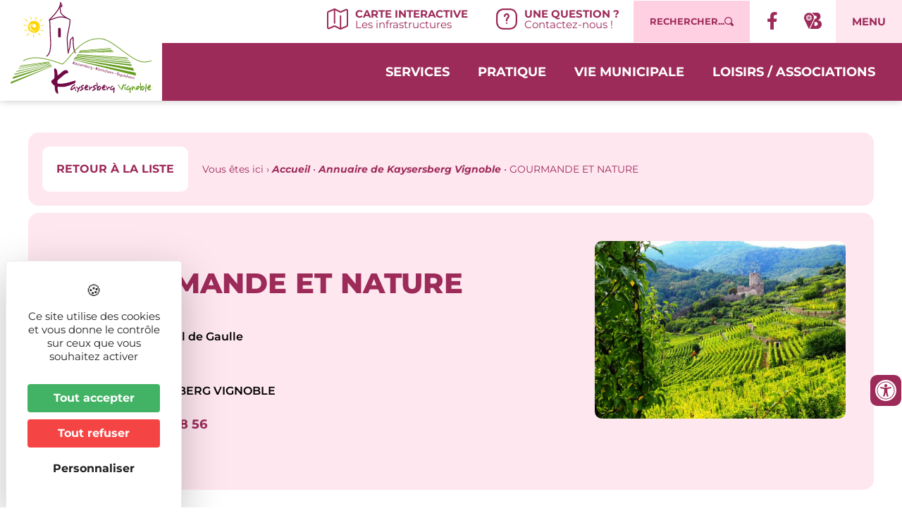

--- FILE ---
content_type: text/html; charset=UTF-8
request_url: https://www.kaysersberg-vignoble.fr/annuaire/gourmande-et-nature/
body_size: 36447
content:
<!DOCTYPE html>
<html lang="fr-FR">
<head>
	<meta charset="UTF-8" />
	<meta name="viewport" content="width=device-width, initial-scale=1" />
	<link rel="profile" href="http://gmpg.org/xfn/11" />
	<link rel="pingback" href="https://www.kaysersberg-vignoble.fr/xmlrpc.php" />
	<meta name='robots' content='index, follow, max-image-preview:large, max-snippet:-1, max-video-preview:-1' />
<link rel="dns-prefetch" href="//tarteaucitron.io"><link rel="preconnect" href="https://tarteaucitron.io" crossorigin=""><!--cloudflare-no-transform--><script type="text/javascript" src="https://tarteaucitron.io/load.js?domain=www.kaysersberg-vignoble.fr&uuid=03d578903487e57fc20441dc46663e773b88208d"></script>
	<!-- This site is optimized with the Yoast SEO plugin v26.8 - https://yoast.com/product/yoast-seo-wordpress/ -->
	<title>GOURMANDE ET NATURE - Kaysersberg Vignoble est une commune nouvelle née de la fusion de 3 communes alsaciennes : Kaysersberg, Sigolsheim, Kientzheim</title>
	<link rel="canonical" href="https://www.kaysersberg-vignoble.fr/annuaire/gourmande-et-nature/" />
	<meta property="og:locale" content="fr_FR" />
	<meta property="og:type" content="article" />
	<meta property="og:title" content="GOURMANDE ET NATURE - Kaysersberg Vignoble est une commune nouvelle née de la fusion de 3 communes alsaciennes : Kaysersberg, Sigolsheim, Kientzheim" />
	<meta property="og:url" content="https://www.kaysersberg-vignoble.fr/annuaire/gourmande-et-nature/" />
	<meta property="og:site_name" content="Kaysersberg Vignoble est une commune nouvelle née de la fusion de 3 communes alsaciennes : Kaysersberg, Sigolsheim, Kientzheim" />
	<meta property="og:image" content="https://www.kaysersberg-vignoble.fr/wp-content/uploads/2023/06/chateau3.jpg" />
	<meta property="og:image:width" content="2000" />
	<meta property="og:image:height" content="1416" />
	<meta property="og:image:type" content="image/jpeg" />
	<meta name="twitter:card" content="summary_large_image" />
	<script type="application/ld+json" class="yoast-schema-graph">{"@context":"https://schema.org","@graph":[{"@type":"WebPage","@id":"https://www.kaysersberg-vignoble.fr/annuaire/gourmande-et-nature/","url":"https://www.kaysersberg-vignoble.fr/annuaire/gourmande-et-nature/","name":"GOURMANDE ET NATURE - Kaysersberg Vignoble est une commune nouvelle née de la fusion de 3 communes alsaciennes : Kaysersberg, Sigolsheim, Kientzheim","isPartOf":{"@id":"https://www.kaysersberg-vignoble.fr/#website"},"primaryImageOfPage":{"@id":"https://www.kaysersberg-vignoble.fr/annuaire/gourmande-et-nature/#primaryimage"},"image":{"@id":"https://www.kaysersberg-vignoble.fr/annuaire/gourmande-et-nature/#primaryimage"},"thumbnailUrl":"https://www.kaysersberg-vignoble.fr/wp-content/uploads/2023/06/chateau3.jpg","datePublished":"2023-06-30T09:19:17+00:00","breadcrumb":{"@id":"https://www.kaysersberg-vignoble.fr/annuaire/gourmande-et-nature/#breadcrumb"},"inLanguage":"fr-FR","potentialAction":[{"@type":"ReadAction","target":["https://www.kaysersberg-vignoble.fr/annuaire/gourmande-et-nature/"]}]},{"@type":"ImageObject","inLanguage":"fr-FR","@id":"https://www.kaysersberg-vignoble.fr/annuaire/gourmande-et-nature/#primaryimage","url":"https://www.kaysersberg-vignoble.fr/wp-content/uploads/2023/06/chateau3.jpg","contentUrl":"https://www.kaysersberg-vignoble.fr/wp-content/uploads/2023/06/chateau3.jpg","width":2000,"height":1416},{"@type":"BreadcrumbList","@id":"https://www.kaysersberg-vignoble.fr/annuaire/gourmande-et-nature/#breadcrumb","itemListElement":[{"@type":"ListItem","position":1,"name":"Accueil","item":"https://www.kaysersberg-vignoble.fr/"},{"@type":"ListItem","position":2,"name":"Annuaire de Kaysersberg Vignoble","item":"https://www.kaysersberg-vignoble.fr/annuaire-de-kaysersberg-vignoble/"},{"@type":"ListItem","position":3,"name":"GOURMANDE ET NATURE"}]},{"@type":"WebSite","@id":"https://www.kaysersberg-vignoble.fr/#website","url":"https://www.kaysersberg-vignoble.fr/","name":"Kaysersberg Vignoble est une commune nouvelle née de la fusion de 3 communes alsaciennes : Kaysersberg, Sigolsheim, Kientzheim","description":"","publisher":{"@id":"https://www.kaysersberg-vignoble.fr/#organization"},"potentialAction":[{"@type":"SearchAction","target":{"@type":"EntryPoint","urlTemplate":"https://www.kaysersberg-vignoble.fr/?s={search_term_string}"},"query-input":{"@type":"PropertyValueSpecification","valueRequired":true,"valueName":"search_term_string"}}],"inLanguage":"fr-FR"},{"@type":"Organization","@id":"https://www.kaysersberg-vignoble.fr/#organization","name":"Kaysersberg Vignoble est une commune nouvelle née de la fusion de 3 communes alsaciennes : Kaysersberg, Sigolsheim, Kientzheim","url":"https://www.kaysersberg-vignoble.fr/","logo":{"@type":"ImageObject","inLanguage":"fr-FR","@id":"https://www.kaysersberg-vignoble.fr/#/schema/logo/image/","url":"https://www.kaysersberg-vignoble.fr/wp-content/uploads/2023/06/Logo-Ville-de-Kaysersberg-Vignoble-vectoriel.svg","contentUrl":"https://www.kaysersberg-vignoble.fr/wp-content/uploads/2023/06/Logo-Ville-de-Kaysersberg-Vignoble-vectoriel.svg","width":260,"height":167,"caption":"Kaysersberg Vignoble est une commune nouvelle née de la fusion de 3 communes alsaciennes : Kaysersberg, Sigolsheim, Kientzheim"},"image":{"@id":"https://www.kaysersberg-vignoble.fr/#/schema/logo/image/"}}]}</script>
	<!-- / Yoast SEO plugin. -->


<link rel="alternate" type="application/rss+xml" title="Kaysersberg Vignoble est une commune nouvelle née de la fusion de 3 communes alsaciennes : Kaysersberg, Sigolsheim, Kientzheim &raquo; Flux" href="https://www.kaysersberg-vignoble.fr/feed/" />
<link rel="alternate" title="oEmbed (JSON)" type="application/json+oembed" href="https://www.kaysersberg-vignoble.fr/wp-json/oembed/1.0/embed?url=https%3A%2F%2Fwww.kaysersberg-vignoble.fr%2Fannuaire%2Fgourmande-et-nature%2F" />
<link rel="alternate" title="oEmbed (XML)" type="text/xml+oembed" href="https://www.kaysersberg-vignoble.fr/wp-json/oembed/1.0/embed?url=https%3A%2F%2Fwww.kaysersberg-vignoble.fr%2Fannuaire%2Fgourmande-et-nature%2F&#038;format=xml" />
<style id='wp-img-auto-sizes-contain-inline-css'>
img:is([sizes=auto i],[sizes^="auto," i]){contain-intrinsic-size:3000px 1500px}
/*# sourceURL=wp-img-auto-sizes-contain-inline-css */
</style>
<link rel='stylesheet' id='leaflet-css' href='https://www.kaysersberg-vignoble.fr/wp-content/plugins/co-marquage-service-public/vendor/leaflet/leaflet.min.css?ver=1.4.0' media='all' />
<link rel='stylesheet' id='comarquage-css' href='https://www.kaysersberg-vignoble.fr/wp-content/plugins/co-marquage-service-public/assets/css/comarquage.css?ver=0.5.77' media='all' />
<link rel='stylesheet' id='illico-gestiondonnees-css' href='https://www.kaysersberg-vignoble.fr/wp-content/plugins/Illico-GestionDonnees/assets/css/style.css?ver=1.1.0' media='all' />
<link rel='stylesheet' id='hfe-widgets-style-css' href='https://www.kaysersberg-vignoble.fr/wp-content/plugins/header-footer-elementor/inc/widgets-css/frontend.css?ver=2.8.2' media='all' />
<style id='wp-emoji-styles-inline-css'>

	img.wp-smiley, img.emoji {
		display: inline !important;
		border: none !important;
		box-shadow: none !important;
		height: 1em !important;
		width: 1em !important;
		margin: 0 0.07em !important;
		vertical-align: -0.1em !important;
		background: none !important;
		padding: 0 !important;
	}
/*# sourceURL=wp-emoji-styles-inline-css */
</style>
<link rel='stylesheet' id='wp-block-library-css' href='https://www.kaysersberg-vignoble.fr/wp-includes/css/dist/block-library/style.min.css?ver=6.9' media='all' />
<style id='filebird-block-filebird-gallery-style-inline-css'>
ul.filebird-block-filebird-gallery{margin:auto!important;padding:0!important;width:100%}ul.filebird-block-filebird-gallery.layout-grid{display:grid;grid-gap:20px;align-items:stretch;grid-template-columns:repeat(var(--columns),1fr);justify-items:stretch}ul.filebird-block-filebird-gallery.layout-grid li img{border:1px solid #ccc;box-shadow:2px 2px 6px 0 rgba(0,0,0,.3);height:100%;max-width:100%;-o-object-fit:cover;object-fit:cover;width:100%}ul.filebird-block-filebird-gallery.layout-masonry{-moz-column-count:var(--columns);-moz-column-gap:var(--space);column-gap:var(--space);-moz-column-width:var(--min-width);columns:var(--min-width) var(--columns);display:block;overflow:auto}ul.filebird-block-filebird-gallery.layout-masonry li{margin-bottom:var(--space)}ul.filebird-block-filebird-gallery li{list-style:none}ul.filebird-block-filebird-gallery li figure{height:100%;margin:0;padding:0;position:relative;width:100%}ul.filebird-block-filebird-gallery li figure figcaption{background:linear-gradient(0deg,rgba(0,0,0,.7),rgba(0,0,0,.3) 70%,transparent);bottom:0;box-sizing:border-box;color:#fff;font-size:.8em;margin:0;max-height:100%;overflow:auto;padding:3em .77em .7em;position:absolute;text-align:center;width:100%;z-index:2}ul.filebird-block-filebird-gallery li figure figcaption a{color:inherit}

/*# sourceURL=https://www.kaysersberg-vignoble.fr/wp-content/plugins/filebird/blocks/filebird-gallery/build/style-index.css */
</style>
<style id='global-styles-inline-css'>
:root{--wp--preset--aspect-ratio--square: 1;--wp--preset--aspect-ratio--4-3: 4/3;--wp--preset--aspect-ratio--3-4: 3/4;--wp--preset--aspect-ratio--3-2: 3/2;--wp--preset--aspect-ratio--2-3: 2/3;--wp--preset--aspect-ratio--16-9: 16/9;--wp--preset--aspect-ratio--9-16: 9/16;--wp--preset--color--black: #000000;--wp--preset--color--cyan-bluish-gray: #abb8c3;--wp--preset--color--white: #ffffff;--wp--preset--color--pale-pink: #f78da7;--wp--preset--color--vivid-red: #cf2e2e;--wp--preset--color--luminous-vivid-orange: #ff6900;--wp--preset--color--luminous-vivid-amber: #fcb900;--wp--preset--color--light-green-cyan: #7bdcb5;--wp--preset--color--vivid-green-cyan: #00d084;--wp--preset--color--pale-cyan-blue: #8ed1fc;--wp--preset--color--vivid-cyan-blue: #0693e3;--wp--preset--color--vivid-purple: #9b51e0;--wp--preset--gradient--vivid-cyan-blue-to-vivid-purple: linear-gradient(135deg,rgb(6,147,227) 0%,rgb(155,81,224) 100%);--wp--preset--gradient--light-green-cyan-to-vivid-green-cyan: linear-gradient(135deg,rgb(122,220,180) 0%,rgb(0,208,130) 100%);--wp--preset--gradient--luminous-vivid-amber-to-luminous-vivid-orange: linear-gradient(135deg,rgb(252,185,0) 0%,rgb(255,105,0) 100%);--wp--preset--gradient--luminous-vivid-orange-to-vivid-red: linear-gradient(135deg,rgb(255,105,0) 0%,rgb(207,46,46) 100%);--wp--preset--gradient--very-light-gray-to-cyan-bluish-gray: linear-gradient(135deg,rgb(238,238,238) 0%,rgb(169,184,195) 100%);--wp--preset--gradient--cool-to-warm-spectrum: linear-gradient(135deg,rgb(74,234,220) 0%,rgb(151,120,209) 20%,rgb(207,42,186) 40%,rgb(238,44,130) 60%,rgb(251,105,98) 80%,rgb(254,248,76) 100%);--wp--preset--gradient--blush-light-purple: linear-gradient(135deg,rgb(255,206,236) 0%,rgb(152,150,240) 100%);--wp--preset--gradient--blush-bordeaux: linear-gradient(135deg,rgb(254,205,165) 0%,rgb(254,45,45) 50%,rgb(107,0,62) 100%);--wp--preset--gradient--luminous-dusk: linear-gradient(135deg,rgb(255,203,112) 0%,rgb(199,81,192) 50%,rgb(65,88,208) 100%);--wp--preset--gradient--pale-ocean: linear-gradient(135deg,rgb(255,245,203) 0%,rgb(182,227,212) 50%,rgb(51,167,181) 100%);--wp--preset--gradient--electric-grass: linear-gradient(135deg,rgb(202,248,128) 0%,rgb(113,206,126) 100%);--wp--preset--gradient--midnight: linear-gradient(135deg,rgb(2,3,129) 0%,rgb(40,116,252) 100%);--wp--preset--font-size--small: 13px;--wp--preset--font-size--medium: 20px;--wp--preset--font-size--large: 36px;--wp--preset--font-size--x-large: 42px;--wp--preset--spacing--20: 0.44rem;--wp--preset--spacing--30: 0.67rem;--wp--preset--spacing--40: 1rem;--wp--preset--spacing--50: 1.5rem;--wp--preset--spacing--60: 2.25rem;--wp--preset--spacing--70: 3.38rem;--wp--preset--spacing--80: 5.06rem;--wp--preset--shadow--natural: 6px 6px 9px rgba(0, 0, 0, 0.2);--wp--preset--shadow--deep: 12px 12px 50px rgba(0, 0, 0, 0.4);--wp--preset--shadow--sharp: 6px 6px 0px rgba(0, 0, 0, 0.2);--wp--preset--shadow--outlined: 6px 6px 0px -3px rgb(255, 255, 255), 6px 6px rgb(0, 0, 0);--wp--preset--shadow--crisp: 6px 6px 0px rgb(0, 0, 0);}:root { --wp--style--global--content-size: 800px;--wp--style--global--wide-size: 1200px; }:where(body) { margin: 0; }.wp-site-blocks > .alignleft { float: left; margin-right: 2em; }.wp-site-blocks > .alignright { float: right; margin-left: 2em; }.wp-site-blocks > .aligncenter { justify-content: center; margin-left: auto; margin-right: auto; }:where(.wp-site-blocks) > * { margin-block-start: 24px; margin-block-end: 0; }:where(.wp-site-blocks) > :first-child { margin-block-start: 0; }:where(.wp-site-blocks) > :last-child { margin-block-end: 0; }:root { --wp--style--block-gap: 24px; }:root :where(.is-layout-flow) > :first-child{margin-block-start: 0;}:root :where(.is-layout-flow) > :last-child{margin-block-end: 0;}:root :where(.is-layout-flow) > *{margin-block-start: 24px;margin-block-end: 0;}:root :where(.is-layout-constrained) > :first-child{margin-block-start: 0;}:root :where(.is-layout-constrained) > :last-child{margin-block-end: 0;}:root :where(.is-layout-constrained) > *{margin-block-start: 24px;margin-block-end: 0;}:root :where(.is-layout-flex){gap: 24px;}:root :where(.is-layout-grid){gap: 24px;}.is-layout-flow > .alignleft{float: left;margin-inline-start: 0;margin-inline-end: 2em;}.is-layout-flow > .alignright{float: right;margin-inline-start: 2em;margin-inline-end: 0;}.is-layout-flow > .aligncenter{margin-left: auto !important;margin-right: auto !important;}.is-layout-constrained > .alignleft{float: left;margin-inline-start: 0;margin-inline-end: 2em;}.is-layout-constrained > .alignright{float: right;margin-inline-start: 2em;margin-inline-end: 0;}.is-layout-constrained > .aligncenter{margin-left: auto !important;margin-right: auto !important;}.is-layout-constrained > :where(:not(.alignleft):not(.alignright):not(.alignfull)){max-width: var(--wp--style--global--content-size);margin-left: auto !important;margin-right: auto !important;}.is-layout-constrained > .alignwide{max-width: var(--wp--style--global--wide-size);}body .is-layout-flex{display: flex;}.is-layout-flex{flex-wrap: wrap;align-items: center;}.is-layout-flex > :is(*, div){margin: 0;}body .is-layout-grid{display: grid;}.is-layout-grid > :is(*, div){margin: 0;}body{padding-top: 0px;padding-right: 0px;padding-bottom: 0px;padding-left: 0px;}a:where(:not(.wp-element-button)){text-decoration: underline;}:root :where(.wp-element-button, .wp-block-button__link){background-color: #32373c;border-width: 0;color: #fff;font-family: inherit;font-size: inherit;font-style: inherit;font-weight: inherit;letter-spacing: inherit;line-height: inherit;padding-top: calc(0.667em + 2px);padding-right: calc(1.333em + 2px);padding-bottom: calc(0.667em + 2px);padding-left: calc(1.333em + 2px);text-decoration: none;text-transform: inherit;}.has-black-color{color: var(--wp--preset--color--black) !important;}.has-cyan-bluish-gray-color{color: var(--wp--preset--color--cyan-bluish-gray) !important;}.has-white-color{color: var(--wp--preset--color--white) !important;}.has-pale-pink-color{color: var(--wp--preset--color--pale-pink) !important;}.has-vivid-red-color{color: var(--wp--preset--color--vivid-red) !important;}.has-luminous-vivid-orange-color{color: var(--wp--preset--color--luminous-vivid-orange) !important;}.has-luminous-vivid-amber-color{color: var(--wp--preset--color--luminous-vivid-amber) !important;}.has-light-green-cyan-color{color: var(--wp--preset--color--light-green-cyan) !important;}.has-vivid-green-cyan-color{color: var(--wp--preset--color--vivid-green-cyan) !important;}.has-pale-cyan-blue-color{color: var(--wp--preset--color--pale-cyan-blue) !important;}.has-vivid-cyan-blue-color{color: var(--wp--preset--color--vivid-cyan-blue) !important;}.has-vivid-purple-color{color: var(--wp--preset--color--vivid-purple) !important;}.has-black-background-color{background-color: var(--wp--preset--color--black) !important;}.has-cyan-bluish-gray-background-color{background-color: var(--wp--preset--color--cyan-bluish-gray) !important;}.has-white-background-color{background-color: var(--wp--preset--color--white) !important;}.has-pale-pink-background-color{background-color: var(--wp--preset--color--pale-pink) !important;}.has-vivid-red-background-color{background-color: var(--wp--preset--color--vivid-red) !important;}.has-luminous-vivid-orange-background-color{background-color: var(--wp--preset--color--luminous-vivid-orange) !important;}.has-luminous-vivid-amber-background-color{background-color: var(--wp--preset--color--luminous-vivid-amber) !important;}.has-light-green-cyan-background-color{background-color: var(--wp--preset--color--light-green-cyan) !important;}.has-vivid-green-cyan-background-color{background-color: var(--wp--preset--color--vivid-green-cyan) !important;}.has-pale-cyan-blue-background-color{background-color: var(--wp--preset--color--pale-cyan-blue) !important;}.has-vivid-cyan-blue-background-color{background-color: var(--wp--preset--color--vivid-cyan-blue) !important;}.has-vivid-purple-background-color{background-color: var(--wp--preset--color--vivid-purple) !important;}.has-black-border-color{border-color: var(--wp--preset--color--black) !important;}.has-cyan-bluish-gray-border-color{border-color: var(--wp--preset--color--cyan-bluish-gray) !important;}.has-white-border-color{border-color: var(--wp--preset--color--white) !important;}.has-pale-pink-border-color{border-color: var(--wp--preset--color--pale-pink) !important;}.has-vivid-red-border-color{border-color: var(--wp--preset--color--vivid-red) !important;}.has-luminous-vivid-orange-border-color{border-color: var(--wp--preset--color--luminous-vivid-orange) !important;}.has-luminous-vivid-amber-border-color{border-color: var(--wp--preset--color--luminous-vivid-amber) !important;}.has-light-green-cyan-border-color{border-color: var(--wp--preset--color--light-green-cyan) !important;}.has-vivid-green-cyan-border-color{border-color: var(--wp--preset--color--vivid-green-cyan) !important;}.has-pale-cyan-blue-border-color{border-color: var(--wp--preset--color--pale-cyan-blue) !important;}.has-vivid-cyan-blue-border-color{border-color: var(--wp--preset--color--vivid-cyan-blue) !important;}.has-vivid-purple-border-color{border-color: var(--wp--preset--color--vivid-purple) !important;}.has-vivid-cyan-blue-to-vivid-purple-gradient-background{background: var(--wp--preset--gradient--vivid-cyan-blue-to-vivid-purple) !important;}.has-light-green-cyan-to-vivid-green-cyan-gradient-background{background: var(--wp--preset--gradient--light-green-cyan-to-vivid-green-cyan) !important;}.has-luminous-vivid-amber-to-luminous-vivid-orange-gradient-background{background: var(--wp--preset--gradient--luminous-vivid-amber-to-luminous-vivid-orange) !important;}.has-luminous-vivid-orange-to-vivid-red-gradient-background{background: var(--wp--preset--gradient--luminous-vivid-orange-to-vivid-red) !important;}.has-very-light-gray-to-cyan-bluish-gray-gradient-background{background: var(--wp--preset--gradient--very-light-gray-to-cyan-bluish-gray) !important;}.has-cool-to-warm-spectrum-gradient-background{background: var(--wp--preset--gradient--cool-to-warm-spectrum) !important;}.has-blush-light-purple-gradient-background{background: var(--wp--preset--gradient--blush-light-purple) !important;}.has-blush-bordeaux-gradient-background{background: var(--wp--preset--gradient--blush-bordeaux) !important;}.has-luminous-dusk-gradient-background{background: var(--wp--preset--gradient--luminous-dusk) !important;}.has-pale-ocean-gradient-background{background: var(--wp--preset--gradient--pale-ocean) !important;}.has-electric-grass-gradient-background{background: var(--wp--preset--gradient--electric-grass) !important;}.has-midnight-gradient-background{background: var(--wp--preset--gradient--midnight) !important;}.has-small-font-size{font-size: var(--wp--preset--font-size--small) !important;}.has-medium-font-size{font-size: var(--wp--preset--font-size--medium) !important;}.has-large-font-size{font-size: var(--wp--preset--font-size--large) !important;}.has-x-large-font-size{font-size: var(--wp--preset--font-size--x-large) !important;}
:root :where(.wp-block-pullquote){font-size: 1.5em;line-height: 1.6;}
/*# sourceURL=global-styles-inline-css */
</style>
<link rel='stylesheet' id='style-css' href='https://www.kaysersberg-vignoble.fr/wp-content/plugins/IllicoSearch/css/style_illicosearch.css?ver=6.9' media='all' />
<link rel='stylesheet' id='style_accessibilite-css' href='https://www.kaysersberg-vignoble.fr/wp-content/plugins/accessibilite/css/main.css?ver=6.9' media='all' />
<link rel='stylesheet' id='hfe-style-css' href='https://www.kaysersberg-vignoble.fr/wp-content/plugins/header-footer-elementor/assets/css/header-footer-elementor.css?ver=2.8.2' media='all' />
<link rel='stylesheet' id='elementor-icons-css' href='https://www.kaysersberg-vignoble.fr/wp-content/plugins/elementor/assets/lib/eicons/css/elementor-icons.min.css?ver=5.46.0' media='all' />
<link rel='stylesheet' id='elementor-frontend-css' href='https://www.kaysersberg-vignoble.fr/wp-content/plugins/elementor/assets/css/frontend.min.css?ver=3.34.2' media='all' />
<style id='elementor-frontend-inline-css'>
@-webkit-keyframes ha_fadeIn{0%{opacity:0}to{opacity:1}}@keyframes ha_fadeIn{0%{opacity:0}to{opacity:1}}@-webkit-keyframes ha_zoomIn{0%{opacity:0;-webkit-transform:scale3d(.3,.3,.3);transform:scale3d(.3,.3,.3)}50%{opacity:1}}@keyframes ha_zoomIn{0%{opacity:0;-webkit-transform:scale3d(.3,.3,.3);transform:scale3d(.3,.3,.3)}50%{opacity:1}}@-webkit-keyframes ha_rollIn{0%{opacity:0;-webkit-transform:translate3d(-100%,0,0) rotate3d(0,0,1,-120deg);transform:translate3d(-100%,0,0) rotate3d(0,0,1,-120deg)}to{opacity:1}}@keyframes ha_rollIn{0%{opacity:0;-webkit-transform:translate3d(-100%,0,0) rotate3d(0,0,1,-120deg);transform:translate3d(-100%,0,0) rotate3d(0,0,1,-120deg)}to{opacity:1}}@-webkit-keyframes ha_bounce{0%,20%,53%,to{-webkit-animation-timing-function:cubic-bezier(.215,.61,.355,1);animation-timing-function:cubic-bezier(.215,.61,.355,1)}40%,43%{-webkit-transform:translate3d(0,-30px,0) scaleY(1.1);transform:translate3d(0,-30px,0) scaleY(1.1);-webkit-animation-timing-function:cubic-bezier(.755,.05,.855,.06);animation-timing-function:cubic-bezier(.755,.05,.855,.06)}70%{-webkit-transform:translate3d(0,-15px,0) scaleY(1.05);transform:translate3d(0,-15px,0) scaleY(1.05);-webkit-animation-timing-function:cubic-bezier(.755,.05,.855,.06);animation-timing-function:cubic-bezier(.755,.05,.855,.06)}80%{-webkit-transition-timing-function:cubic-bezier(.215,.61,.355,1);transition-timing-function:cubic-bezier(.215,.61,.355,1);-webkit-transform:translate3d(0,0,0) scaleY(.95);transform:translate3d(0,0,0) scaleY(.95)}90%{-webkit-transform:translate3d(0,-4px,0) scaleY(1.02);transform:translate3d(0,-4px,0) scaleY(1.02)}}@keyframes ha_bounce{0%,20%,53%,to{-webkit-animation-timing-function:cubic-bezier(.215,.61,.355,1);animation-timing-function:cubic-bezier(.215,.61,.355,1)}40%,43%{-webkit-transform:translate3d(0,-30px,0) scaleY(1.1);transform:translate3d(0,-30px,0) scaleY(1.1);-webkit-animation-timing-function:cubic-bezier(.755,.05,.855,.06);animation-timing-function:cubic-bezier(.755,.05,.855,.06)}70%{-webkit-transform:translate3d(0,-15px,0) scaleY(1.05);transform:translate3d(0,-15px,0) scaleY(1.05);-webkit-animation-timing-function:cubic-bezier(.755,.05,.855,.06);animation-timing-function:cubic-bezier(.755,.05,.855,.06)}80%{-webkit-transition-timing-function:cubic-bezier(.215,.61,.355,1);transition-timing-function:cubic-bezier(.215,.61,.355,1);-webkit-transform:translate3d(0,0,0) scaleY(.95);transform:translate3d(0,0,0) scaleY(.95)}90%{-webkit-transform:translate3d(0,-4px,0) scaleY(1.02);transform:translate3d(0,-4px,0) scaleY(1.02)}}@-webkit-keyframes ha_bounceIn{0%,20%,40%,60%,80%,to{-webkit-animation-timing-function:cubic-bezier(.215,.61,.355,1);animation-timing-function:cubic-bezier(.215,.61,.355,1)}0%{opacity:0;-webkit-transform:scale3d(.3,.3,.3);transform:scale3d(.3,.3,.3)}20%{-webkit-transform:scale3d(1.1,1.1,1.1);transform:scale3d(1.1,1.1,1.1)}40%{-webkit-transform:scale3d(.9,.9,.9);transform:scale3d(.9,.9,.9)}60%{opacity:1;-webkit-transform:scale3d(1.03,1.03,1.03);transform:scale3d(1.03,1.03,1.03)}80%{-webkit-transform:scale3d(.97,.97,.97);transform:scale3d(.97,.97,.97)}to{opacity:1}}@keyframes ha_bounceIn{0%,20%,40%,60%,80%,to{-webkit-animation-timing-function:cubic-bezier(.215,.61,.355,1);animation-timing-function:cubic-bezier(.215,.61,.355,1)}0%{opacity:0;-webkit-transform:scale3d(.3,.3,.3);transform:scale3d(.3,.3,.3)}20%{-webkit-transform:scale3d(1.1,1.1,1.1);transform:scale3d(1.1,1.1,1.1)}40%{-webkit-transform:scale3d(.9,.9,.9);transform:scale3d(.9,.9,.9)}60%{opacity:1;-webkit-transform:scale3d(1.03,1.03,1.03);transform:scale3d(1.03,1.03,1.03)}80%{-webkit-transform:scale3d(.97,.97,.97);transform:scale3d(.97,.97,.97)}to{opacity:1}}@-webkit-keyframes ha_flipInX{0%{opacity:0;-webkit-transform:perspective(400px) rotate3d(1,0,0,90deg);transform:perspective(400px) rotate3d(1,0,0,90deg);-webkit-animation-timing-function:ease-in;animation-timing-function:ease-in}40%{-webkit-transform:perspective(400px) rotate3d(1,0,0,-20deg);transform:perspective(400px) rotate3d(1,0,0,-20deg);-webkit-animation-timing-function:ease-in;animation-timing-function:ease-in}60%{opacity:1;-webkit-transform:perspective(400px) rotate3d(1,0,0,10deg);transform:perspective(400px) rotate3d(1,0,0,10deg)}80%{-webkit-transform:perspective(400px) rotate3d(1,0,0,-5deg);transform:perspective(400px) rotate3d(1,0,0,-5deg)}}@keyframes ha_flipInX{0%{opacity:0;-webkit-transform:perspective(400px) rotate3d(1,0,0,90deg);transform:perspective(400px) rotate3d(1,0,0,90deg);-webkit-animation-timing-function:ease-in;animation-timing-function:ease-in}40%{-webkit-transform:perspective(400px) rotate3d(1,0,0,-20deg);transform:perspective(400px) rotate3d(1,0,0,-20deg);-webkit-animation-timing-function:ease-in;animation-timing-function:ease-in}60%{opacity:1;-webkit-transform:perspective(400px) rotate3d(1,0,0,10deg);transform:perspective(400px) rotate3d(1,0,0,10deg)}80%{-webkit-transform:perspective(400px) rotate3d(1,0,0,-5deg);transform:perspective(400px) rotate3d(1,0,0,-5deg)}}@-webkit-keyframes ha_flipInY{0%{opacity:0;-webkit-transform:perspective(400px) rotate3d(0,1,0,90deg);transform:perspective(400px) rotate3d(0,1,0,90deg);-webkit-animation-timing-function:ease-in;animation-timing-function:ease-in}40%{-webkit-transform:perspective(400px) rotate3d(0,1,0,-20deg);transform:perspective(400px) rotate3d(0,1,0,-20deg);-webkit-animation-timing-function:ease-in;animation-timing-function:ease-in}60%{opacity:1;-webkit-transform:perspective(400px) rotate3d(0,1,0,10deg);transform:perspective(400px) rotate3d(0,1,0,10deg)}80%{-webkit-transform:perspective(400px) rotate3d(0,1,0,-5deg);transform:perspective(400px) rotate3d(0,1,0,-5deg)}}@keyframes ha_flipInY{0%{opacity:0;-webkit-transform:perspective(400px) rotate3d(0,1,0,90deg);transform:perspective(400px) rotate3d(0,1,0,90deg);-webkit-animation-timing-function:ease-in;animation-timing-function:ease-in}40%{-webkit-transform:perspective(400px) rotate3d(0,1,0,-20deg);transform:perspective(400px) rotate3d(0,1,0,-20deg);-webkit-animation-timing-function:ease-in;animation-timing-function:ease-in}60%{opacity:1;-webkit-transform:perspective(400px) rotate3d(0,1,0,10deg);transform:perspective(400px) rotate3d(0,1,0,10deg)}80%{-webkit-transform:perspective(400px) rotate3d(0,1,0,-5deg);transform:perspective(400px) rotate3d(0,1,0,-5deg)}}@-webkit-keyframes ha_swing{20%{-webkit-transform:rotate3d(0,0,1,15deg);transform:rotate3d(0,0,1,15deg)}40%{-webkit-transform:rotate3d(0,0,1,-10deg);transform:rotate3d(0,0,1,-10deg)}60%{-webkit-transform:rotate3d(0,0,1,5deg);transform:rotate3d(0,0,1,5deg)}80%{-webkit-transform:rotate3d(0,0,1,-5deg);transform:rotate3d(0,0,1,-5deg)}}@keyframes ha_swing{20%{-webkit-transform:rotate3d(0,0,1,15deg);transform:rotate3d(0,0,1,15deg)}40%{-webkit-transform:rotate3d(0,0,1,-10deg);transform:rotate3d(0,0,1,-10deg)}60%{-webkit-transform:rotate3d(0,0,1,5deg);transform:rotate3d(0,0,1,5deg)}80%{-webkit-transform:rotate3d(0,0,1,-5deg);transform:rotate3d(0,0,1,-5deg)}}@-webkit-keyframes ha_slideInDown{0%{visibility:visible;-webkit-transform:translate3d(0,-100%,0);transform:translate3d(0,-100%,0)}}@keyframes ha_slideInDown{0%{visibility:visible;-webkit-transform:translate3d(0,-100%,0);transform:translate3d(0,-100%,0)}}@-webkit-keyframes ha_slideInUp{0%{visibility:visible;-webkit-transform:translate3d(0,100%,0);transform:translate3d(0,100%,0)}}@keyframes ha_slideInUp{0%{visibility:visible;-webkit-transform:translate3d(0,100%,0);transform:translate3d(0,100%,0)}}@-webkit-keyframes ha_slideInLeft{0%{visibility:visible;-webkit-transform:translate3d(-100%,0,0);transform:translate3d(-100%,0,0)}}@keyframes ha_slideInLeft{0%{visibility:visible;-webkit-transform:translate3d(-100%,0,0);transform:translate3d(-100%,0,0)}}@-webkit-keyframes ha_slideInRight{0%{visibility:visible;-webkit-transform:translate3d(100%,0,0);transform:translate3d(100%,0,0)}}@keyframes ha_slideInRight{0%{visibility:visible;-webkit-transform:translate3d(100%,0,0);transform:translate3d(100%,0,0)}}.ha_fadeIn{-webkit-animation-name:ha_fadeIn;animation-name:ha_fadeIn}.ha_zoomIn{-webkit-animation-name:ha_zoomIn;animation-name:ha_zoomIn}.ha_rollIn{-webkit-animation-name:ha_rollIn;animation-name:ha_rollIn}.ha_bounce{-webkit-transform-origin:center bottom;-ms-transform-origin:center bottom;transform-origin:center bottom;-webkit-animation-name:ha_bounce;animation-name:ha_bounce}.ha_bounceIn{-webkit-animation-name:ha_bounceIn;animation-name:ha_bounceIn;-webkit-animation-duration:.75s;-webkit-animation-duration:calc(var(--animate-duration)*.75);animation-duration:.75s;animation-duration:calc(var(--animate-duration)*.75)}.ha_flipInX,.ha_flipInY{-webkit-animation-name:ha_flipInX;animation-name:ha_flipInX;-webkit-backface-visibility:visible!important;backface-visibility:visible!important}.ha_flipInY{-webkit-animation-name:ha_flipInY;animation-name:ha_flipInY}.ha_swing{-webkit-transform-origin:top center;-ms-transform-origin:top center;transform-origin:top center;-webkit-animation-name:ha_swing;animation-name:ha_swing}.ha_slideInDown{-webkit-animation-name:ha_slideInDown;animation-name:ha_slideInDown}.ha_slideInUp{-webkit-animation-name:ha_slideInUp;animation-name:ha_slideInUp}.ha_slideInLeft{-webkit-animation-name:ha_slideInLeft;animation-name:ha_slideInLeft}.ha_slideInRight{-webkit-animation-name:ha_slideInRight;animation-name:ha_slideInRight}.ha-css-transform-yes{-webkit-transition-duration:var(--ha-tfx-transition-duration, .2s);transition-duration:var(--ha-tfx-transition-duration, .2s);-webkit-transition-property:-webkit-transform;transition-property:transform;transition-property:transform,-webkit-transform;-webkit-transform:translate(var(--ha-tfx-translate-x, 0),var(--ha-tfx-translate-y, 0)) scale(var(--ha-tfx-scale-x, 1),var(--ha-tfx-scale-y, 1)) skew(var(--ha-tfx-skew-x, 0),var(--ha-tfx-skew-y, 0)) rotateX(var(--ha-tfx-rotate-x, 0)) rotateY(var(--ha-tfx-rotate-y, 0)) rotateZ(var(--ha-tfx-rotate-z, 0));transform:translate(var(--ha-tfx-translate-x, 0),var(--ha-tfx-translate-y, 0)) scale(var(--ha-tfx-scale-x, 1),var(--ha-tfx-scale-y, 1)) skew(var(--ha-tfx-skew-x, 0),var(--ha-tfx-skew-y, 0)) rotateX(var(--ha-tfx-rotate-x, 0)) rotateY(var(--ha-tfx-rotate-y, 0)) rotateZ(var(--ha-tfx-rotate-z, 0))}.ha-css-transform-yes:hover{-webkit-transform:translate(var(--ha-tfx-translate-x-hover, var(--ha-tfx-translate-x, 0)),var(--ha-tfx-translate-y-hover, var(--ha-tfx-translate-y, 0))) scale(var(--ha-tfx-scale-x-hover, var(--ha-tfx-scale-x, 1)),var(--ha-tfx-scale-y-hover, var(--ha-tfx-scale-y, 1))) skew(var(--ha-tfx-skew-x-hover, var(--ha-tfx-skew-x, 0)),var(--ha-tfx-skew-y-hover, var(--ha-tfx-skew-y, 0))) rotateX(var(--ha-tfx-rotate-x-hover, var(--ha-tfx-rotate-x, 0))) rotateY(var(--ha-tfx-rotate-y-hover, var(--ha-tfx-rotate-y, 0))) rotateZ(var(--ha-tfx-rotate-z-hover, var(--ha-tfx-rotate-z, 0)));transform:translate(var(--ha-tfx-translate-x-hover, var(--ha-tfx-translate-x, 0)),var(--ha-tfx-translate-y-hover, var(--ha-tfx-translate-y, 0))) scale(var(--ha-tfx-scale-x-hover, var(--ha-tfx-scale-x, 1)),var(--ha-tfx-scale-y-hover, var(--ha-tfx-scale-y, 1))) skew(var(--ha-tfx-skew-x-hover, var(--ha-tfx-skew-x, 0)),var(--ha-tfx-skew-y-hover, var(--ha-tfx-skew-y, 0))) rotateX(var(--ha-tfx-rotate-x-hover, var(--ha-tfx-rotate-x, 0))) rotateY(var(--ha-tfx-rotate-y-hover, var(--ha-tfx-rotate-y, 0))) rotateZ(var(--ha-tfx-rotate-z-hover, var(--ha-tfx-rotate-z, 0)))}.happy-addon>.elementor-widget-container{word-wrap:break-word;overflow-wrap:break-word}.happy-addon>.elementor-widget-container,.happy-addon>.elementor-widget-container *{-webkit-box-sizing:border-box;box-sizing:border-box}.happy-addon:not(:has(.elementor-widget-container)),.happy-addon:not(:has(.elementor-widget-container)) *{-webkit-box-sizing:border-box;box-sizing:border-box;word-wrap:break-word;overflow-wrap:break-word}.happy-addon p:empty{display:none}.happy-addon .elementor-inline-editing{min-height:auto!important}.happy-addon-pro img{max-width:100%;height:auto;-o-object-fit:cover;object-fit:cover}.ha-screen-reader-text{position:absolute;overflow:hidden;clip:rect(1px,1px,1px,1px);margin:-1px;padding:0;width:1px;height:1px;border:0;word-wrap:normal!important;-webkit-clip-path:inset(50%);clip-path:inset(50%)}.ha-has-bg-overlay>.elementor-widget-container{position:relative;z-index:1}.ha-has-bg-overlay>.elementor-widget-container:before{position:absolute;top:0;left:0;z-index:-1;width:100%;height:100%;content:""}.ha-has-bg-overlay:not(:has(.elementor-widget-container)){position:relative;z-index:1}.ha-has-bg-overlay:not(:has(.elementor-widget-container)):before{position:absolute;top:0;left:0;z-index:-1;width:100%;height:100%;content:""}.ha-popup--is-enabled .ha-js-popup,.ha-popup--is-enabled .ha-js-popup img{cursor:-webkit-zoom-in!important;cursor:zoom-in!important}.mfp-wrap .mfp-arrow,.mfp-wrap .mfp-close{background-color:transparent}.mfp-wrap .mfp-arrow:focus,.mfp-wrap .mfp-close:focus{outline-width:thin}.ha-advanced-tooltip-enable{position:relative;cursor:pointer;--ha-tooltip-arrow-color:black;--ha-tooltip-arrow-distance:0}.ha-advanced-tooltip-enable .ha-advanced-tooltip-content{position:absolute;z-index:999;display:none;padding:5px 0;width:120px;height:auto;border-radius:6px;background-color:#000;color:#fff;text-align:center;opacity:0}.ha-advanced-tooltip-enable .ha-advanced-tooltip-content::after{position:absolute;border-width:5px;border-style:solid;content:""}.ha-advanced-tooltip-enable .ha-advanced-tooltip-content.no-arrow::after{visibility:hidden}.ha-advanced-tooltip-enable .ha-advanced-tooltip-content.show{display:inline-block;opacity:1}.ha-advanced-tooltip-enable.ha-advanced-tooltip-top .ha-advanced-tooltip-content,body[data-elementor-device-mode=tablet] .ha-advanced-tooltip-enable.ha-advanced-tooltip-tablet-top .ha-advanced-tooltip-content{top:unset;right:0;bottom:calc(101% + var(--ha-tooltip-arrow-distance));left:0;margin:0 auto}.ha-advanced-tooltip-enable.ha-advanced-tooltip-top .ha-advanced-tooltip-content::after,body[data-elementor-device-mode=tablet] .ha-advanced-tooltip-enable.ha-advanced-tooltip-tablet-top .ha-advanced-tooltip-content::after{top:100%;right:unset;bottom:unset;left:50%;border-color:var(--ha-tooltip-arrow-color) transparent transparent transparent;-webkit-transform:translateX(-50%);-ms-transform:translateX(-50%);transform:translateX(-50%)}.ha-advanced-tooltip-enable.ha-advanced-tooltip-bottom .ha-advanced-tooltip-content,body[data-elementor-device-mode=tablet] .ha-advanced-tooltip-enable.ha-advanced-tooltip-tablet-bottom .ha-advanced-tooltip-content{top:calc(101% + var(--ha-tooltip-arrow-distance));right:0;bottom:unset;left:0;margin:0 auto}.ha-advanced-tooltip-enable.ha-advanced-tooltip-bottom .ha-advanced-tooltip-content::after,body[data-elementor-device-mode=tablet] .ha-advanced-tooltip-enable.ha-advanced-tooltip-tablet-bottom .ha-advanced-tooltip-content::after{top:unset;right:unset;bottom:100%;left:50%;border-color:transparent transparent var(--ha-tooltip-arrow-color) transparent;-webkit-transform:translateX(-50%);-ms-transform:translateX(-50%);transform:translateX(-50%)}.ha-advanced-tooltip-enable.ha-advanced-tooltip-left .ha-advanced-tooltip-content,body[data-elementor-device-mode=tablet] .ha-advanced-tooltip-enable.ha-advanced-tooltip-tablet-left .ha-advanced-tooltip-content{top:50%;right:calc(101% + var(--ha-tooltip-arrow-distance));bottom:unset;left:unset;-webkit-transform:translateY(-50%);-ms-transform:translateY(-50%);transform:translateY(-50%)}.ha-advanced-tooltip-enable.ha-advanced-tooltip-left .ha-advanced-tooltip-content::after,body[data-elementor-device-mode=tablet] .ha-advanced-tooltip-enable.ha-advanced-tooltip-tablet-left .ha-advanced-tooltip-content::after{top:50%;right:unset;bottom:unset;left:100%;border-color:transparent transparent transparent var(--ha-tooltip-arrow-color);-webkit-transform:translateY(-50%);-ms-transform:translateY(-50%);transform:translateY(-50%)}.ha-advanced-tooltip-enable.ha-advanced-tooltip-right .ha-advanced-tooltip-content,body[data-elementor-device-mode=tablet] .ha-advanced-tooltip-enable.ha-advanced-tooltip-tablet-right .ha-advanced-tooltip-content{top:50%;right:unset;bottom:unset;left:calc(101% + var(--ha-tooltip-arrow-distance));-webkit-transform:translateY(-50%);-ms-transform:translateY(-50%);transform:translateY(-50%)}.ha-advanced-tooltip-enable.ha-advanced-tooltip-right .ha-advanced-tooltip-content::after,body[data-elementor-device-mode=tablet] .ha-advanced-tooltip-enable.ha-advanced-tooltip-tablet-right .ha-advanced-tooltip-content::after{top:50%;right:100%;bottom:unset;left:unset;border-color:transparent var(--ha-tooltip-arrow-color) transparent transparent;-webkit-transform:translateY(-50%);-ms-transform:translateY(-50%);transform:translateY(-50%)}body[data-elementor-device-mode=mobile] .ha-advanced-tooltip-enable.ha-advanced-tooltip-mobile-top .ha-advanced-tooltip-content{top:unset;right:0;bottom:calc(101% + var(--ha-tooltip-arrow-distance));left:0;margin:0 auto}body[data-elementor-device-mode=mobile] .ha-advanced-tooltip-enable.ha-advanced-tooltip-mobile-top .ha-advanced-tooltip-content::after{top:100%;right:unset;bottom:unset;left:50%;border-color:var(--ha-tooltip-arrow-color) transparent transparent transparent;-webkit-transform:translateX(-50%);-ms-transform:translateX(-50%);transform:translateX(-50%)}body[data-elementor-device-mode=mobile] .ha-advanced-tooltip-enable.ha-advanced-tooltip-mobile-bottom .ha-advanced-tooltip-content{top:calc(101% + var(--ha-tooltip-arrow-distance));right:0;bottom:unset;left:0;margin:0 auto}body[data-elementor-device-mode=mobile] .ha-advanced-tooltip-enable.ha-advanced-tooltip-mobile-bottom .ha-advanced-tooltip-content::after{top:unset;right:unset;bottom:100%;left:50%;border-color:transparent transparent var(--ha-tooltip-arrow-color) transparent;-webkit-transform:translateX(-50%);-ms-transform:translateX(-50%);transform:translateX(-50%)}body[data-elementor-device-mode=mobile] .ha-advanced-tooltip-enable.ha-advanced-tooltip-mobile-left .ha-advanced-tooltip-content{top:50%;right:calc(101% + var(--ha-tooltip-arrow-distance));bottom:unset;left:unset;-webkit-transform:translateY(-50%);-ms-transform:translateY(-50%);transform:translateY(-50%)}body[data-elementor-device-mode=mobile] .ha-advanced-tooltip-enable.ha-advanced-tooltip-mobile-left .ha-advanced-tooltip-content::after{top:50%;right:unset;bottom:unset;left:100%;border-color:transparent transparent transparent var(--ha-tooltip-arrow-color);-webkit-transform:translateY(-50%);-ms-transform:translateY(-50%);transform:translateY(-50%)}body[data-elementor-device-mode=mobile] .ha-advanced-tooltip-enable.ha-advanced-tooltip-mobile-right .ha-advanced-tooltip-content{top:50%;right:unset;bottom:unset;left:calc(101% + var(--ha-tooltip-arrow-distance));-webkit-transform:translateY(-50%);-ms-transform:translateY(-50%);transform:translateY(-50%)}body[data-elementor-device-mode=mobile] .ha-advanced-tooltip-enable.ha-advanced-tooltip-mobile-right .ha-advanced-tooltip-content::after{top:50%;right:100%;bottom:unset;left:unset;border-color:transparent var(--ha-tooltip-arrow-color) transparent transparent;-webkit-transform:translateY(-50%);-ms-transform:translateY(-50%);transform:translateY(-50%)}body.elementor-editor-active .happy-addon.ha-gravityforms .gform_wrapper{display:block!important}.ha-scroll-to-top-wrap.ha-scroll-to-top-hide{display:none}.ha-scroll-to-top-wrap.edit-mode,.ha-scroll-to-top-wrap.single-page-off{display:none!important}.ha-scroll-to-top-button{position:fixed;right:15px;bottom:15px;z-index:9999;display:-webkit-box;display:-webkit-flex;display:-ms-flexbox;display:flex;-webkit-box-align:center;-webkit-align-items:center;align-items:center;-ms-flex-align:center;-webkit-box-pack:center;-ms-flex-pack:center;-webkit-justify-content:center;justify-content:center;width:50px;height:50px;border-radius:50px;background-color:#5636d1;color:#fff;text-align:center;opacity:1;cursor:pointer;-webkit-transition:all .3s;transition:all .3s}.ha-scroll-to-top-button i{color:#fff;font-size:16px}.ha-scroll-to-top-button:hover{background-color:#e2498a}
/*# sourceURL=elementor-frontend-inline-css */
</style>
<link rel='stylesheet' id='elementor-post-9-css' href='https://www.kaysersberg-vignoble.fr/wp-content/uploads/elementor/css/post-9.css?ver=1769202335' media='all' />
<link rel='stylesheet' id='font-awesome-5-all-css' href='https://www.kaysersberg-vignoble.fr/wp-content/plugins/elementor/assets/lib/font-awesome/css/all.min.css?ver=3.34.2' media='all' />
<link rel='stylesheet' id='font-awesome-4-shim-css' href='https://www.kaysersberg-vignoble.fr/wp-content/plugins/elementor/assets/lib/font-awesome/css/v4-shims.min.css?ver=3.34.2' media='all' />
<link rel='stylesheet' id='elementor-post-34-css' href='https://www.kaysersberg-vignoble.fr/wp-content/uploads/elementor/css/post-34.css?ver=1769202335' media='all' />
<link rel='stylesheet' id='happy-icons-css' href='https://www.kaysersberg-vignoble.fr/wp-content/plugins/happy-elementor-addons/assets/fonts/style.min.css?ver=3.20.7' media='all' />
<link rel='stylesheet' id='font-awesome-css' href='https://www.kaysersberg-vignoble.fr/wp-content/plugins/elementor/assets/lib/font-awesome/css/font-awesome.min.css?ver=4.7.0' media='all' />
<link rel='stylesheet' id='elementor-post-118-css' href='https://www.kaysersberg-vignoble.fr/wp-content/uploads/elementor/css/post-118.css?ver=1769202336' media='all' />
<link rel='stylesheet' id='search-filter-plugin-styles-css' href='https://www.kaysersberg-vignoble.fr/wp-content/plugins/search-filter-pro/public/assets/css/search-filter.min.css?ver=2.5.14' media='all' />
<link rel='stylesheet' id='hello-elementor-css' href='https://www.kaysersberg-vignoble.fr/wp-content/themes/hello-elementor/assets/css/reset.css?ver=3.4.6' media='all' />
<link rel='stylesheet' id='hello-elementor-theme-style-css' href='https://www.kaysersberg-vignoble.fr/wp-content/themes/hello-elementor/assets/css/theme.css?ver=3.4.6' media='all' />
<link rel='stylesheet' id='hello-elementor-header-footer-css' href='https://www.kaysersberg-vignoble.fr/wp-content/themes/hello-elementor/assets/css/header-footer.css?ver=3.4.6' media='all' />
<link rel='stylesheet' id='wpdreams-asl-basic-css' href='https://www.kaysersberg-vignoble.fr/wp-content/plugins/ajax-search-lite/css/style.basic.css?ver=4.13.4' media='all' />
<style id='wpdreams-asl-basic-inline-css'>

					div[id*='ajaxsearchlitesettings'].searchsettings .asl_option_inner label {
						font-size: 0px !important;
						color: rgba(0, 0, 0, 0);
					}
					div[id*='ajaxsearchlitesettings'].searchsettings .asl_option_inner label:after {
						font-size: 11px !important;
						position: absolute;
						top: 0;
						left: 0;
						z-index: 1;
					}
					.asl_w_container {
						width: 100%;
						margin: 0px 0px 0px 0px;
						min-width: 200px;
					}
					div[id*='ajaxsearchlite'].asl_m {
						width: 100%;
					}
					div[id*='ajaxsearchliteres'].wpdreams_asl_results div.resdrg span.highlighted {
						font-weight: bold;
						color: rgba(217, 49, 43, 1);
						background-color: rgba(238, 238, 238, 1);
					}
					div[id*='ajaxsearchliteres'].wpdreams_asl_results .results img.asl_image {
						width: 70px;
						height: 70px;
						object-fit: cover;
					}
					div[id*='ajaxsearchlite'].asl_r .results {
						max-height: none;
					}
					div[id*='ajaxsearchlite'].asl_r {
						position: absolute;
					}
				
							.asl_w, .asl_w * {font-family:&quot;Montserrat&quot;,&quot;Open Sans&quot;,&quot;Sans-serif&quot; !important;}
							.asl_m input[type=search]::placeholder{font-family:&quot;Montserrat&quot;,&quot;Open Sans&quot;,&quot;Sans-serif&quot; !important;}
							.asl_m input[type=search]::-webkit-input-placeholder{font-family:&quot;Montserrat&quot;,&quot;Open Sans&quot;,&quot;Sans-serif&quot; !important;}
							.asl_m input[type=search]::-moz-placeholder{font-family:&quot;Montserrat&quot;,&quot;Open Sans&quot;,&quot;Sans-serif&quot; !important;}
							.asl_m input[type=search]:-ms-input-placeholder{font-family:&quot;Montserrat&quot;,&quot;Open Sans&quot;,&quot;Sans-serif&quot; !important;}
						
						div.asl_r.asl_w.vertical .results .item::after {
							display: block;
							position: absolute;
							bottom: 0;
							content: '';
							height: 1px;
							width: 100%;
							background: #D8D8D8;
						}
						div.asl_r.asl_w.vertical .results .item.asl_last_item::after {
							display: none;
						}
					
/*# sourceURL=wpdreams-asl-basic-inline-css */
</style>
<link rel='stylesheet' id='wpdreams-asl-instance-css' href='https://www.kaysersberg-vignoble.fr/wp-content/plugins/ajax-search-lite/css/style-curvy-black.css?ver=4.13.4' media='all' />
<link rel='stylesheet' id='widget-breadcrumbs-css' href='https://www.kaysersberg-vignoble.fr/wp-content/plugins/elementor-pro/assets/css/widget-breadcrumbs.min.css?ver=3.34.2' media='all' />
<link rel='stylesheet' id='widget-heading-css' href='https://www.kaysersberg-vignoble.fr/wp-content/plugins/elementor/assets/css/widget-heading.min.css?ver=3.34.2' media='all' />
<link rel='stylesheet' id='widget-image-css' href='https://www.kaysersberg-vignoble.fr/wp-content/plugins/elementor/assets/css/widget-image.min.css?ver=3.34.2' media='all' />
<link rel='stylesheet' id='elementor-post-1257-css' href='https://www.kaysersberg-vignoble.fr/wp-content/uploads/elementor/css/post-1257.css?ver=1769202436' media='all' />
<link rel='stylesheet' id='newsletter-css' href='https://www.kaysersberg-vignoble.fr/wp-content/plugins/newsletter/style.css?ver=9.1.1' media='all' />
<link rel='stylesheet' id='hfe-elementor-icons-css' href='https://www.kaysersberg-vignoble.fr/wp-content/plugins/elementor/assets/lib/eicons/css/elementor-icons.min.css?ver=5.34.0' media='all' />
<link rel='stylesheet' id='hfe-icons-list-css' href='https://www.kaysersberg-vignoble.fr/wp-content/plugins/elementor/assets/css/widget-icon-list.min.css?ver=3.24.3' media='all' />
<link rel='stylesheet' id='hfe-social-icons-css' href='https://www.kaysersberg-vignoble.fr/wp-content/plugins/elementor/assets/css/widget-social-icons.min.css?ver=3.24.0' media='all' />
<link rel='stylesheet' id='hfe-social-share-icons-brands-css' href='https://www.kaysersberg-vignoble.fr/wp-content/plugins/elementor/assets/lib/font-awesome/css/brands.css?ver=5.15.3' media='all' />
<link rel='stylesheet' id='hfe-social-share-icons-fontawesome-css' href='https://www.kaysersberg-vignoble.fr/wp-content/plugins/elementor/assets/lib/font-awesome/css/fontawesome.css?ver=5.15.3' media='all' />
<link rel='stylesheet' id='hfe-nav-menu-icons-css' href='https://www.kaysersberg-vignoble.fr/wp-content/plugins/elementor/assets/lib/font-awesome/css/solid.css?ver=5.15.3' media='all' />
<link rel='stylesheet' id='hfe-widget-blockquote-css' href='https://www.kaysersberg-vignoble.fr/wp-content/plugins/elementor-pro/assets/css/widget-blockquote.min.css?ver=3.25.0' media='all' />
<link rel='stylesheet' id='hfe-mega-menu-css' href='https://www.kaysersberg-vignoble.fr/wp-content/plugins/elementor-pro/assets/css/widget-mega-menu.min.css?ver=3.26.2' media='all' />
<link rel='stylesheet' id='hfe-nav-menu-widget-css' href='https://www.kaysersberg-vignoble.fr/wp-content/plugins/elementor-pro/assets/css/widget-nav-menu.min.css?ver=3.26.0' media='all' />
<link rel='stylesheet' id='hello-elementor-child-style-css' href='https://www.kaysersberg-vignoble.fr/wp-content/themes/hello-child/style.css?ver=1.0.0' media='all' />
<link rel='stylesheet' id='ekit-widget-styles-css' href='https://www.kaysersberg-vignoble.fr/wp-content/plugins/elementskit-lite/widgets/init/assets/css/widget-styles.css?ver=3.7.8' media='all' />
<link rel='stylesheet' id='ekit-responsive-css' href='https://www.kaysersberg-vignoble.fr/wp-content/plugins/elementskit-lite/widgets/init/assets/css/responsive.css?ver=3.7.8' media='all' />
<link rel='stylesheet' id='ecs-styles-css' href='https://www.kaysersberg-vignoble.fr/wp-content/plugins/ele-custom-skin/assets/css/ecs-style.css?ver=3.1.9' media='all' />
<link rel='stylesheet' id='elementor-post-387-css' href='https://www.kaysersberg-vignoble.fr/wp-content/uploads/elementor/css/post-387.css?ver=1692273892' media='all' />
<link rel='stylesheet' id='elementor-gf-local-montserrat-css' href='https://www.kaysersberg-vignoble.fr/wp-content/uploads/elementor/google-fonts/css/montserrat.css?ver=1742245471' media='all' />
<link rel='stylesheet' id='elementor-gf-local-nunito-css' href='https://www.kaysersberg-vignoble.fr/wp-content/uploads/elementor/google-fonts/css/nunito.css?ver=1742245477' media='all' />
<link rel='stylesheet' id='elementor-icons-shared-0-css' href='https://www.kaysersberg-vignoble.fr/wp-content/plugins/elementor/assets/lib/font-awesome/css/fontawesome.min.css?ver=5.15.3' media='all' />
<link rel='stylesheet' id='elementor-icons-fa-brands-css' href='https://www.kaysersberg-vignoble.fr/wp-content/plugins/elementor/assets/lib/font-awesome/css/brands.min.css?ver=5.15.3' media='all' />
<link rel='stylesheet' id='elementor-icons-fa-solid-css' href='https://www.kaysersberg-vignoble.fr/wp-content/plugins/elementor/assets/lib/font-awesome/css/solid.min.css?ver=5.15.3' media='all' />
<script src="https://www.kaysersberg-vignoble.fr/wp-includes/js/jquery/jquery.min.js?ver=3.7.1" id="jquery-core-js"></script>
<script src="https://www.kaysersberg-vignoble.fr/wp-includes/js/jquery/jquery-migrate.min.js?ver=3.4.1" id="jquery-migrate-js"></script>
<script id="jquery-js-after">
!function($){"use strict";$(document).ready(function(){$(this).scrollTop()>100&&$(".hfe-scroll-to-top-wrap").removeClass("hfe-scroll-to-top-hide"),$(window).scroll(function(){$(this).scrollTop()<100?$(".hfe-scroll-to-top-wrap").fadeOut(300):$(".hfe-scroll-to-top-wrap").fadeIn(300)}),$(".hfe-scroll-to-top-wrap").on("click",function(){$("html, body").animate({scrollTop:0},300);return!1})})}(jQuery);
!function($){'use strict';$(document).ready(function(){var bar=$('.hfe-reading-progress-bar');if(!bar.length)return;$(window).on('scroll',function(){var s=$(window).scrollTop(),d=$(document).height()-$(window).height(),p=d? s/d*100:0;bar.css('width',p+'%')});});}(jQuery);
//# sourceURL=jquery-js-after
</script>
<script src="https://www.kaysersberg-vignoble.fr/wp-content/plugins/accessibilite/js/accessibilite.js?ver=6.9" id="script_accessibilite-js"></script>
<script id="search-filter-elementor-js-extra">
var SFE_DATA = {"ajax_url":"https://www.kaysersberg-vignoble.fr/wp-admin/admin-ajax.php","home_url":"https://www.kaysersberg-vignoble.fr/"};
//# sourceURL=search-filter-elementor-js-extra
</script>
<script src="https://www.kaysersberg-vignoble.fr/wp-content/plugins/search-filter-elementor/assets/v2/js/search-filter-elementor.js?ver=1.4.1" id="search-filter-elementor-js"></script>
<script src="https://www.kaysersberg-vignoble.fr/wp-content/plugins/elementor/assets/lib/font-awesome/js/v4-shims.min.js?ver=3.34.2" id="font-awesome-4-shim-js"></script>
<script id="search-filter-plugin-build-js-extra">
var SF_LDATA = {"ajax_url":"https://www.kaysersberg-vignoble.fr/wp-admin/admin-ajax.php","home_url":"https://www.kaysersberg-vignoble.fr/","extensions":["search-filter-elementor"]};
//# sourceURL=search-filter-plugin-build-js-extra
</script>
<script src="https://www.kaysersberg-vignoble.fr/wp-content/plugins/search-filter-pro/public/assets/js/search-filter-build.min.js?ver=2.5.14" id="search-filter-plugin-build-js"></script>
<script src="https://www.kaysersberg-vignoble.fr/wp-content/plugins/search-filter-pro/public/assets/js/chosen.jquery.min.js?ver=2.5.14" id="search-filter-plugin-chosen-js"></script>
<script id="ecs_ajax_load-js-extra">
var ecs_ajax_params = {"ajaxurl":"https://www.kaysersberg-vignoble.fr/wp-admin/admin-ajax.php","posts":"{\"page\":0,\"annuaire\":\"gourmande-et-nature\",\"post_type\":\"annuaire\",\"name\":\"gourmande-et-nature\",\"error\":\"\",\"m\":\"\",\"p\":0,\"post_parent\":\"\",\"subpost\":\"\",\"subpost_id\":\"\",\"attachment\":\"\",\"attachment_id\":0,\"pagename\":\"\",\"page_id\":0,\"second\":\"\",\"minute\":\"\",\"hour\":\"\",\"day\":0,\"monthnum\":0,\"year\":0,\"w\":0,\"category_name\":\"\",\"tag\":\"\",\"cat\":\"\",\"tag_id\":\"\",\"author\":\"\",\"author_name\":\"\",\"feed\":\"\",\"tb\":\"\",\"paged\":0,\"meta_key\":\"\",\"meta_value\":\"\",\"preview\":\"\",\"s\":\"\",\"sentence\":\"\",\"title\":\"\",\"fields\":\"all\",\"menu_order\":\"\",\"embed\":\"\",\"category__in\":[],\"category__not_in\":[],\"category__and\":[],\"post__in\":[],\"post__not_in\":[],\"post_name__in\":[],\"tag__in\":[],\"tag__not_in\":[],\"tag__and\":[],\"tag_slug__in\":[],\"tag_slug__and\":[],\"post_parent__in\":[],\"post_parent__not_in\":[],\"author__in\":[],\"author__not_in\":[],\"search_columns\":[],\"ignore_sticky_posts\":false,\"suppress_filters\":false,\"cache_results\":true,\"update_post_term_cache\":true,\"update_menu_item_cache\":false,\"lazy_load_term_meta\":true,\"update_post_meta_cache\":true,\"posts_per_page\":10,\"nopaging\":false,\"comments_per_page\":\"50\",\"no_found_rows\":false,\"order\":\"DESC\"}"};
//# sourceURL=ecs_ajax_load-js-extra
</script>
<script src="https://www.kaysersberg-vignoble.fr/wp-content/plugins/ele-custom-skin/assets/js/ecs_ajax_pagination.js?ver=3.1.9" id="ecs_ajax_load-js"></script>
<script src="https://www.kaysersberg-vignoble.fr/wp-content/plugins/happy-elementor-addons/assets/vendor/dom-purify/purify.min.js?ver=3.1.6" id="dom-purify-js"></script>
<script src="https://www.kaysersberg-vignoble.fr/wp-content/plugins/ele-custom-skin/assets/js/ecs.js?ver=3.1.9" id="ecs-script-js"></script>
<link rel="https://api.w.org/" href="https://www.kaysersberg-vignoble.fr/wp-json/" /><link rel="alternate" title="JSON" type="application/json" href="https://www.kaysersberg-vignoble.fr/wp-json/wp/v2/annuaire/3581" /><link rel="EditURI" type="application/rsd+xml" title="RSD" href="https://www.kaysersberg-vignoble.fr/xmlrpc.php?rsd" />
<meta name="generator" content="WordPress 6.9" />
<link rel='shortlink' href='https://www.kaysersberg-vignoble.fr/?p=3581' />
				<link rel="preconnect" href="https://fonts.gstatic.com" crossorigin />
				<link rel="preload" as="style" href="//fonts.googleapis.com/css?family=Open+Sans&display=swap" />
								<link rel="stylesheet" href="//fonts.googleapis.com/css?family=Open+Sans&display=swap" media="all" />
				<meta name="generator" content="Elementor 3.34.2; features: additional_custom_breakpoints; settings: css_print_method-external, google_font-enabled, font_display-swap">
			<style>
				.e-con.e-parent:nth-of-type(n+4):not(.e-lazyloaded):not(.e-no-lazyload),
				.e-con.e-parent:nth-of-type(n+4):not(.e-lazyloaded):not(.e-no-lazyload) * {
					background-image: none !important;
				}
				@media screen and (max-height: 1024px) {
					.e-con.e-parent:nth-of-type(n+3):not(.e-lazyloaded):not(.e-no-lazyload),
					.e-con.e-parent:nth-of-type(n+3):not(.e-lazyloaded):not(.e-no-lazyload) * {
						background-image: none !important;
					}
				}
				@media screen and (max-height: 640px) {
					.e-con.e-parent:nth-of-type(n+2):not(.e-lazyloaded):not(.e-no-lazyload),
					.e-con.e-parent:nth-of-type(n+2):not(.e-lazyloaded):not(.e-no-lazyload) * {
						background-image: none !important;
					}
				}
			</style>
			<link rel="icon" href="https://www.kaysersberg-vignoble.fr/wp-content/uploads/2023/06/cropped-IconSite-Kaysersberg-Vignoble-32x32.png" sizes="32x32" />
<link rel="icon" href="https://www.kaysersberg-vignoble.fr/wp-content/uploads/2023/06/cropped-IconSite-Kaysersberg-Vignoble-192x192.png" sizes="192x192" />
<link rel="apple-touch-icon" href="https://www.kaysersberg-vignoble.fr/wp-content/uploads/2023/06/cropped-IconSite-Kaysersberg-Vignoble-180x180.png" />
<meta name="msapplication-TileImage" content="https://www.kaysersberg-vignoble.fr/wp-content/uploads/2023/06/cropped-IconSite-Kaysersberg-Vignoble-270x270.png" />
</head>

<body class="wp-singular annuaire-template-default single single-annuaire postid-3581 wp-custom-logo wp-embed-responsive wp-theme-hello-elementor wp-child-theme-hello-child ehf-header ehf-footer ehf-template-hello-elementor ehf-stylesheet-hello-child hello-elementor-default elementor-default elementor-kit-9 elementor-page-1257">
<div id="page" class="hfeed site">

		<header id="masthead" itemscope="itemscope" itemtype="https://schema.org/WPHeader">
			<p class="main-title bhf-hidden" itemprop="headline"><a href="https://www.kaysersberg-vignoble.fr" title="Kaysersberg Vignoble est une commune nouvelle née de la fusion de 3 communes alsaciennes : Kaysersberg, Sigolsheim, Kientzheim" rel="home">Kaysersberg Vignoble est une commune nouvelle née de la fusion de 3 communes alsaciennes : Kaysersberg, Sigolsheim, Kientzheim</a></p>
					<div data-elementor-type="wp-post" data-elementor-id="34" class="elementor elementor-34" data-elementor-settings="{&quot;ha_cmc_init_switcher&quot;:&quot;no&quot;}" data-elementor-post-type="elementor-hf">
						<section class="elementor-section elementor-top-section elementor-element elementor-element-0ffd7e3 elementor-section-full_width elementor-section-height-default elementor-section-height-default" data-id="0ffd7e3" data-element_type="section" data-settings="{&quot;background_background&quot;:&quot;classic&quot;,&quot;sticky&quot;:&quot;top&quot;,&quot;sticky_on&quot;:[&quot;desktop&quot;,&quot;tablet&quot;,&quot;mobile&quot;],&quot;sticky_offset&quot;:0,&quot;sticky_effects_offset&quot;:0,&quot;sticky_anchor_link_offset&quot;:0}">
						<div class="elementor-container elementor-column-gap-no">
					<div class="elementor-column elementor-col-33 elementor-top-column elementor-element elementor-element-101c054 HEAD_ColG" data-id="101c054" data-element_type="column">
			<div class="elementor-widget-wrap elementor-element-populated">
						<div class="elementor-element elementor-element-8ba4c2f elementor-widget elementor-widget-site-logo" data-id="8ba4c2f" data-element_type="widget" data-settings="{&quot;width&quot;:{&quot;unit&quot;:&quot;px&quot;,&quot;size&quot;:200,&quot;sizes&quot;:[]},&quot;width_mobile&quot;:{&quot;unit&quot;:&quot;%&quot;,&quot;size&quot;:100,&quot;sizes&quot;:[]},&quot;width_tablet&quot;:{&quot;unit&quot;:&quot;px&quot;,&quot;size&quot;:&quot;&quot;,&quot;sizes&quot;:[]},&quot;align&quot;:&quot;center&quot;,&quot;space&quot;:{&quot;unit&quot;:&quot;%&quot;,&quot;size&quot;:&quot;&quot;,&quot;sizes&quot;:[]},&quot;space_tablet&quot;:{&quot;unit&quot;:&quot;%&quot;,&quot;size&quot;:&quot;&quot;,&quot;sizes&quot;:[]},&quot;space_mobile&quot;:{&quot;unit&quot;:&quot;%&quot;,&quot;size&quot;:&quot;&quot;,&quot;sizes&quot;:[]},&quot;image_border_radius&quot;:{&quot;unit&quot;:&quot;px&quot;,&quot;top&quot;:&quot;&quot;,&quot;right&quot;:&quot;&quot;,&quot;bottom&quot;:&quot;&quot;,&quot;left&quot;:&quot;&quot;,&quot;isLinked&quot;:true},&quot;image_border_radius_tablet&quot;:{&quot;unit&quot;:&quot;px&quot;,&quot;top&quot;:&quot;&quot;,&quot;right&quot;:&quot;&quot;,&quot;bottom&quot;:&quot;&quot;,&quot;left&quot;:&quot;&quot;,&quot;isLinked&quot;:true},&quot;image_border_radius_mobile&quot;:{&quot;unit&quot;:&quot;px&quot;,&quot;top&quot;:&quot;&quot;,&quot;right&quot;:&quot;&quot;,&quot;bottom&quot;:&quot;&quot;,&quot;left&quot;:&quot;&quot;,&quot;isLinked&quot;:true},&quot;caption_padding&quot;:{&quot;unit&quot;:&quot;px&quot;,&quot;top&quot;:&quot;&quot;,&quot;right&quot;:&quot;&quot;,&quot;bottom&quot;:&quot;&quot;,&quot;left&quot;:&quot;&quot;,&quot;isLinked&quot;:true},&quot;caption_padding_tablet&quot;:{&quot;unit&quot;:&quot;px&quot;,&quot;top&quot;:&quot;&quot;,&quot;right&quot;:&quot;&quot;,&quot;bottom&quot;:&quot;&quot;,&quot;left&quot;:&quot;&quot;,&quot;isLinked&quot;:true},&quot;caption_padding_mobile&quot;:{&quot;unit&quot;:&quot;px&quot;,&quot;top&quot;:&quot;&quot;,&quot;right&quot;:&quot;&quot;,&quot;bottom&quot;:&quot;&quot;,&quot;left&quot;:&quot;&quot;,&quot;isLinked&quot;:true},&quot;caption_space&quot;:{&quot;unit&quot;:&quot;px&quot;,&quot;size&quot;:0,&quot;sizes&quot;:[]},&quot;caption_space_tablet&quot;:{&quot;unit&quot;:&quot;px&quot;,&quot;size&quot;:&quot;&quot;,&quot;sizes&quot;:[]},&quot;caption_space_mobile&quot;:{&quot;unit&quot;:&quot;px&quot;,&quot;size&quot;:&quot;&quot;,&quot;sizes&quot;:[]}}" data-widget_type="site-logo.default">
				<div class="elementor-widget-container">
							<div class="hfe-site-logo">
													<a data-elementor-open-lightbox=""  class='elementor-clickable' href="https://www.kaysersberg-vignoble.fr">
							<div class="hfe-site-logo-set">           
				<div class="hfe-site-logo-container">
									<img class="hfe-site-logo-img elementor-animation-"  src="https://www.kaysersberg-vignoble.fr/wp-content/uploads/2023/06/Logo-Ville-de-Kaysersberg-Vignoble-vectoriel.svg" alt="default-logo"/>
				</div>
			</div>
							</a>
						</div>  
							</div>
				</div>
					</div>
		</div>
				<div class="elementor-column elementor-col-66 elementor-top-column elementor-element elementor-element-a9fa18e HEAD_ColD" data-id="a9fa18e" data-element_type="column">
			<div class="elementor-widget-wrap elementor-element-populated">
						<section class="elementor-section elementor-inner-section elementor-element elementor-element-92fa036 elementor-section-full_width elementor-section-height-default elementor-section-height-default" data-id="92fa036" data-element_type="section">
						<div class="elementor-container elementor-column-gap-no">
					<div class="elementor-column elementor-col-100 elementor-inner-column elementor-element elementor-element-cb018d8" data-id="cb018d8" data-element_type="column">
			<div class="elementor-widget-wrap elementor-element-populated">
						<div class="elementor-element elementor-element-414a6b4 elementor-widget__width-auto BtnInfoKB elementor-hidden-tablet elementor-hidden-mobile elementor-widget elementor-widget-button" data-id="414a6b4" data-element_type="widget" data-widget_type="button.default">
				<div class="elementor-widget-container">
									<div class="elementor-button-wrapper">
					<a class="elementor-button elementor-button-link elementor-size-sm" href="/carte-interactive/">
						<span class="elementor-button-content-wrapper">
						<span class="elementor-button-icon">
				<svg xmlns="http://www.w3.org/2000/svg" width="39.46" height="39" viewBox="0 0 39.46 39"><g transform="translate(-816.243 1422)"><path d="M39.451,17.532c0,4.413-.017,8.826.009,13.239a3.416,3.416,0,0,1-2.3,3.482Q32.035,36.4,26.945,38.631a3.762,3.762,0,0,1-3.44-.1c-2.926-1.5-5.879-2.943-8.813-4.423a1.09,1.09,0,0,0-1.02-.028Q9.147,36.04,4.608,37.967a3.186,3.186,0,0,1-3.732-.722,3.07,3.07,0,0,1-.85-2.029c-.008-.2-.009-.4-.009-.606C.016,25.842.037,17.073,0,8.3A3.561,3.561,0,0,1,2.369,4.729C5.818,3.3,9.243,1.815,12.669.332a3.524,3.524,0,0,1,3.159.085c2.974,1.5,5.961,2.972,8.934,4.474a1.124,1.124,0,0,0,1.056.031c2.99-1.294,5.988-2.568,8.983-3.851a3.207,3.207,0,0,1,4.567,2.19,4.954,4.954,0,0,1,.079,1.074q.008,6.6,0,13.2M23.845,35.6V35q0-10.3,0-20.6a4.732,4.732,0,0,1,.01-.519,1.388,1.388,0,0,1,1.236-1.25,1.355,1.355,0,0,1,1.469,1.013,2.41,2.41,0,0,1,.047.6q0,10.472,0,20.945v.543c.2-.075.332-.12.462-.175,3.009-1.288,6.013-2.587,9.029-3.857a.878.878,0,0,0,.61-.948q-.017-13.22-.009-26.441c0-.848-.2-.975-1-.635-2.954,1.265-5.914,2.515-8.859,3.8a3.611,3.611,0,0,1-3.277-.1c-2.491-1.27-5-2.505-7.5-3.753-.133-.067-.272-.122-.455-.2v.59q0,11.208,0,22.416c0,.173.008.347-.007.519a1.386,1.386,0,0,1-1.055,1.229,1.316,1.316,0,0,1-1.485-.628,2.148,2.148,0,0,1-.212-.949q-.017-11.359-.009-22.719V3.267c-.242.1-.426.173-.607.251C9.272,4.789,6.308,6.069,3.334,7.325a.789.789,0,0,0-.566.839q.015,13.307.008,26.614c0,.723.234.872.912.581,3.009-1.288,6.021-2.571,9.025-3.871a3.4,3.4,0,0,1,3.043.073c1.3.659,2.6,1.3,3.907,1.956L23.845,35.6" transform="translate(816.244 -1422)" fill="#9d2b59"></path></g></svg>			</span>
									<span class="elementor-button-text"><strong>CARTE INTERACTIVE</strong><br>Les infrastructures</span>
					</span>
					</a>
				</div>
								</div>
				</div>
				<div class="elementor-element elementor-element-8d2255f elementor-widget__width-auto BtnInfoKB elementor-hidden-tablet elementor-hidden-mobile elementor-widget elementor-widget-button" data-id="8d2255f" data-element_type="widget" data-widget_type="button.default">
				<div class="elementor-widget-container">
									<div class="elementor-button-wrapper">
					<a class="elementor-button elementor-button-link elementor-size-sm" href="/contact/">
						<span class="elementor-button-content-wrapper">
						<span class="elementor-button-icon">
				<svg xmlns="http://www.w3.org/2000/svg" width="39.011" height="39" viewBox="0 0 39.011 39"><g transform="translate(-1114.846 1422)"><path d="M19.527.005c1.944,0,3.888-.012,5.831,0A13.266,13.266,0,0,1,36.239,5.345a12.676,12.676,0,0,1,2.738,7.784c.049,4.168.038,8.336.01,12.5a13.441,13.441,0,0,1-13.224,13.31c-4.169.041-8.34.106-12.506,0a13.079,13.079,0,0,1-11.627-7.1A12.819,12.819,0,0,1,.024,25.406c0-3.951-.064-7.9.016-11.852a13.192,13.192,0,0,1,8-12.375A12.674,12.674,0,0,1,13.658,0q2.935.006,5.87,0m0,3.011h0c-1.956,0-3.913-.019-5.868.01a11.79,11.79,0,0,0-2.284.213A10.467,10.467,0,0,0,3.026,13.591C3.019,17.528,3,21.466,3.04,25.4a11.307,11.307,0,0,0,.338,2.689,10.415,10.415,0,0,0,10.185,7.869q5.945.012,11.89-.007a10.83,10.83,0,0,0,2.131-.2,10.471,10.471,0,0,0,8.407-10.308c.011-3.976.022-7.951-.013-11.927a11.079,11.079,0,0,0-.332-2.614A10.4,10.4,0,0,0,25.59,3.02c-2.02-.022-4.04,0-6.06,0" transform="translate(1114.846 -1422)" fill="#9d2b59"></path><path d="M73.374,56.348a5.821,5.821,0,0,1,2.056-4.795c.341-.346.69-.683,1.029-1.031a2.046,2.046,0,0,0,.4-2.493,2.257,2.257,0,0,0-2.527-1.073,2.138,2.138,0,0,0-1.693,1.974,1.523,1.523,0,0,1-1.069,1.514,1.49,1.49,0,0,1-1.935-1.424,5.125,5.125,0,0,1,3.477-4.84A5.249,5.249,0,0,1,79.8,47.268a4.862,4.862,0,0,1-.973,5.113c-.633.734-1.328,1.415-1.974,2.137a1.919,1.919,0,0,0-.475,1.417c.021.472.014.946,0,1.418a1.5,1.5,0,1,1-3-.008c-.009-.332,0-.664,0-1" transform="translate(1059.477 -1456.884)" fill="#9d2b59"></path><path d="M89.4,124.35a1.5,1.5,0,1,1-1.511,1.509A1.515,1.515,0,0,1,89.4,124.35" transform="translate(1044.965 -1520.872)" fill="#9d2b59"></path></g></svg>			</span>
									<span class="elementor-button-text"><strong>UNE QUESTION ?</strong><br>Contactez-nous !</span>
					</span>
					</a>
				</div>
								</div>
				</div>
				<div class="elementor-element elementor-element-ebe1b6e elementor-widget__width-auto elementor-hidden-mobile elementor-widget elementor-widget-button" data-id="ebe1b6e" data-element_type="widget" data-widget_type="button.default">
				<div class="elementor-widget-container">
									<div class="elementor-button-wrapper">
					<a class="elementor-button elementor-button-link elementor-size-sm" href="#elementor-action%3Aaction%3Dpopup%3Aopen%26settings%3DeyJpZCI6IjE4MSIsInRvZ2dsZSI6ZmFsc2V9">
						<span class="elementor-button-content-wrapper">
						<span class="elementor-button-icon">
				<svg xmlns="http://www.w3.org/2000/svg" width="30.813" height="30.929" viewBox="0 0 30.813 30.929"><path d="M30.732,24.373l-5.091-5.091a14.044,14.044,0,0,0,1.543-6.17A13.112,13.112,0,1,0,14.072,26.224a14.043,14.043,0,0,0,6.17-1.543l5.091,5.091a3.728,3.728,0,0,0,5.4,0A4.02,4.02,0,0,0,30.732,24.373Zm-16.66-1.234A10.027,10.027,0,1,1,24.1,13.112,10.007,10.007,0,0,1,14.072,23.139Z" transform="translate(-0.96)" fill="#9d2b59"></path></svg>			</span>
									<span class="elementor-button-text">RECHERCHER...</span>
					</span>
					</a>
				</div>
								</div>
				</div>
				<div class="elementor-element elementor-element-d084d58 elementor-widget__width-auto ha-advanced-tooltip-enable ha-advanced-tooltip-bottom elementor-hidden-mobile elementor-view-default elementor-widget elementor-widget-icon" data-id="d084d58" data-element_type="widget" data-settings="{&quot;ha_advanced_tooltip_enable&quot;:&quot;enable&quot;,&quot;ha_advanced_tooltip_content&quot;:&quot;Facebook&quot;,&quot;ha_advanced_tooltip_position&quot;:&quot;bottom&quot;,&quot;ha_advanced_tooltip_duration&quot;:1000,&quot;ha_advanced_tooltip_arrow&quot;:&quot;true&quot;,&quot;ha_advanced_tooltip_trigger&quot;:&quot;hover&quot;}" data-widget_type="icon.default">
				<div class="elementor-widget-container">
							<div class="elementor-icon-wrapper">
			<a class="elementor-icon" href="https://www.facebook.com/VilledeKaysersbergVignoble/" target="_blank">
			<i aria-hidden="true" class="fab fa-facebook-f"></i>			</a>
		</div>
						</div>
				</div>
				<div class="elementor-element elementor-element-c9eb6e9 elementor-widget__width-auto ha-advanced-tooltip-enable ha-advanced-tooltip-bottom elementor-hidden-mobile elementor-view-default elementor-widget elementor-widget-icon" data-id="c9eb6e9" data-element_type="widget" data-settings="{&quot;ha_advanced_tooltip_enable&quot;:&quot;enable&quot;,&quot;ha_advanced_tooltip_content&quot;:&quot;Betterstreet&quot;,&quot;ha_advanced_tooltip_position&quot;:&quot;bottom&quot;,&quot;ha_advanced_tooltip_duration&quot;:1000,&quot;ha_advanced_tooltip_arrow&quot;:&quot;true&quot;,&quot;ha_advanced_tooltip_trigger&quot;:&quot;hover&quot;}" data-widget_type="icon.default">
				<div class="elementor-widget-container">
							<div class="elementor-icon-wrapper">
			<a class="elementor-icon" href="/betterstreet/" target="_blank">
			<svg xmlns="http://www.w3.org/2000/svg" xmlns:xlink="http://www.w3.org/1999/xlink" width="105.007" height="98.678" viewBox="0 0 105.007 98.678"><defs><clipPath id="a"><rect width="105.007" height="98.678" fill="#9d2b59"></rect></clipPath></defs><g clip-path="url(#a)"><path d="M693.14,0H722.5a3.463,3.463,0,0,0,.353.048,30.309,30.309,0,0,1,4.95.575,23.951,23.951,0,0,1,11.033,5.309,20.468,20.468,0,0,1,5.08,6.293,23.01,23.01,0,0,1,2.351,9.639,27.178,27.178,0,0,1-.455,6.343,21.328,21.328,0,0,1-2.3,6.371,22.675,22.675,0,0,1-6.463,7.11,33.175,33.175,0,0,1-6.793,3.807c-.1.041-.192.085-.349.156.135.034.2.054.263.066,1.246.241,2.5.449,3.738.728a31.6,31.6,0,0,1,7.767,2.815A19.728,19.728,0,0,1,751.76,61.2a28.288,28.288,0,0,1,1.247,7.367,31.836,31.836,0,0,1-.737,8.8,23.378,23.378,0,0,1-3.714,8.361A28.837,28.837,0,0,1,736.863,95.1a39.141,39.141,0,0,1-11.857,3.179,58.977,58.977,0,0,1-7,.4q-17.321.012-34.641,0h-.3c.045-.113.069-.184.1-.251q.711-1.489,1.424-2.976l24.038-50.282q1.721-3.6,3.438-7.2a.351.351,0,0,1,.368-.233c.426,0,.853-.023,1.278-.058a11.532,11.532,0,0,0,4.868-1.43,9.043,9.043,0,0,0,3.968-4.213,10.2,10.2,0,0,0,.8-3.6,11.756,11.756,0,0,0-.532-4.393,5.984,5.984,0,0,0-2.966-3.561,11.532,11.532,0,0,0-5.158-1.313c-1.6-.041-3.194-.019-4.791-.021-.147,0-.249-.01-.3-.186a17.209,17.209,0,0,0-1.567-3.381,37.808,37.808,0,0,0-6.246-7.724C699.024,5.1,696.112,2.518,693.14,0m16.713,79.325c.1,0,.18.013.263.013,2.366,0,4.732.007,7.1,0,.571,0,1.143-.043,1.711-.1a12.917,12.917,0,0,0,5.912-2.117,10.98,10.98,0,0,0,4.439-5.5,11.917,11.917,0,0,0,.522-5.8,9.937,9.937,0,0,0-3.626-6.5,12.91,12.91,0,0,0-8.278-3c-2.6-.047-5.21-.017-7.815-.02-.073,0-.146.013-.225.02Z" transform="translate(-648.042)" fill="#9d2b59"></path><path d="M29.315,130.938c-.143-.292-.263-.533-.38-.776q-10.242-21.2-20.483-42.4c-1.892-3.915-3.8-7.822-5.675-11.746A28.446,28.446,0,0,1,.409,68.346a30.231,30.231,0,0,1-.383-6.225A28.612,28.612,0,0,1,2.445,51.693,29.209,29.209,0,0,1,14.984,37.8a28.406,28.406,0,0,1,8.844-3.239,29.354,29.354,0,0,1,7.468-.448A28.424,28.424,0,0,1,42.715,37.3,29.147,29.147,0,0,1,55.79,50.9a28.506,28.506,0,0,1,2.531,8.6,29.971,29.971,0,0,1,.281,4.928,28.344,28.344,0,0,1-2.031,9.767c-.767,1.894-1.648,3.744-2.537,5.586q-12.254,25.4-24.53,50.786c-.052.107-.107.213-.19.378m16.2-67.57a16.214,16.214,0,1,0-15.482,16.42,16.337,16.337,0,0,0,15.482-16.42" transform="translate(0 -32.297)" fill="#9d2b59"></path><path d="M332.842,364.83l-3.667,10.38c-1.553-.68-2.947-1.588-4.436-2.337l6.149-9.657c-1.715.364-3.35.756-5,1.049a35.643,35.643,0,0,1-5,.911c-.068-.531-.162-1.034-.192-1.541-.062-1.056-.087-2.114-.137-3.171-.01-.217.067-.274.277-.271,1.7.029,3.4.023,5.1.077,1.543.049,3.084.159,4.626.241.1.005.2,0,.363,0a6.192,6.192,0,0,0-.384-.589q-1.548-1.86-3.109-3.709-1.722-2.049-3.447-4.1c-.026-.031-.046-.068-.08-.118.453-.322.892-.644,1.341-.951.859-.588,1.726-1.164,2.582-1.756.172-.119.273-.09.366.074.414.735.854,1.458,1.237,2.209,1.072,2.1,2.118,4.222,3.179,6.333.162.323.347.633.522.95l.093-.008a4.525,4.525,0,0,0,.222-.468c.635-1.836,1.262-3.674,1.9-5.51.422-1.224.84-2.45,1.281-3.668.247-.68.309-.712.982-.416.85.374,1.68.792,2.517,1.194.284.137.568.275.845.426.494.268.52.359.227.828-.729,1.164-1.467,2.323-2.195,3.488q-1.6,2.561-3.19,5.129c-.056.09-.094.192-.164.337,3.509-.473,6.854-1.509,10.359-1.985.044.448.1.884.129,1.322.069,1.047.124,2.1.189,3.143a.762.762,0,0,1-.844.906c-1.51-.051-3.019-.12-4.528-.186-.725-.032-1.449-.066-2.173-.114-1.174-.078-2.348-.168-3.522-.252-.059,0-.118,0-.273,0,2.435,2.836,4.888,5.566,7.338,8.344a3.687,3.687,0,0,1-.442.416c-1.125.758-2.257,1.505-3.387,2.256-.028.019-.058.036-.088.052-.424.23-.456.2-.678-.216q-1.807-3.429-3.631-6.848c-.357-.669-.741-1.325-1.114-1.986-.029-.051-.064-.1-.137-.208" transform="translate(-304.123 -330.736)" fill="#9d2b59"></path></g></svg>			</a>
		</div>
						</div>
				</div>
				<div class="elementor-element elementor-element-4f5256b elementor-shape-square elementor-widget__width-auto elementor-hidden-desktop elementor-hidden-tablet elementor-grid-0 e-grid-align-center elementor-widget elementor-widget-social-icons" data-id="4f5256b" data-element_type="widget" data-widget_type="social-icons.default">
				<div class="elementor-widget-container">
							<div class="elementor-social-icons-wrapper elementor-grid" role="list">
							<span class="elementor-grid-item" role="listitem">
					<a class="elementor-icon elementor-social-icon elementor-social-icon-search elementor-repeater-item-06d15fa" href="#elementor-action%3Aaction%3Dpopup%3Aopen%26settings%3DeyJpZCI6IjE4MSIsInRvZ2dsZSI6ZmFsc2V9">
						<span class="elementor-screen-only">Search</span>
						<i aria-hidden="true" class="fas fa-search"></i>					</a>
				</span>
							<span class="elementor-grid-item" role="listitem">
					<a class="elementor-icon elementor-social-icon elementor-social-icon-facebook-f elementor-repeater-item-e0b7443" href="https://www.facebook.com/VilledeKaysersbergVignoble/" target="_blank">
						<span class="elementor-screen-only">Facebook-f</span>
						<i aria-hidden="true" class="fab fa-facebook-f"></i>					</a>
				</span>
							<span class="elementor-grid-item" role="listitem">
					<a class="elementor-icon elementor-social-icon elementor-social-icon-Logo BetterStreet elementor-repeater-item-0ef5c6d" href="/betterstreet/">
						<span class="elementor-screen-only">Logo BetterStreet</span>
						<svg xmlns="http://www.w3.org/2000/svg" xmlns:xlink="http://www.w3.org/1999/xlink" width="105.007" height="98.678" viewBox="0 0 105.007 98.678"><defs><clipPath id="a"><rect width="105.007" height="98.678" fill="#9d2b59"></rect></clipPath></defs><g clip-path="url(#a)"><path d="M693.14,0H722.5a3.463,3.463,0,0,0,.353.048,30.309,30.309,0,0,1,4.95.575,23.951,23.951,0,0,1,11.033,5.309,20.468,20.468,0,0,1,5.08,6.293,23.01,23.01,0,0,1,2.351,9.639,27.178,27.178,0,0,1-.455,6.343,21.328,21.328,0,0,1-2.3,6.371,22.675,22.675,0,0,1-6.463,7.11,33.175,33.175,0,0,1-6.793,3.807c-.1.041-.192.085-.349.156.135.034.2.054.263.066,1.246.241,2.5.449,3.738.728a31.6,31.6,0,0,1,7.767,2.815A19.728,19.728,0,0,1,751.76,61.2a28.288,28.288,0,0,1,1.247,7.367,31.836,31.836,0,0,1-.737,8.8,23.378,23.378,0,0,1-3.714,8.361A28.837,28.837,0,0,1,736.863,95.1a39.141,39.141,0,0,1-11.857,3.179,58.977,58.977,0,0,1-7,.4q-17.321.012-34.641,0h-.3c.045-.113.069-.184.1-.251q.711-1.489,1.424-2.976l24.038-50.282q1.721-3.6,3.438-7.2a.351.351,0,0,1,.368-.233c.426,0,.853-.023,1.278-.058a11.532,11.532,0,0,0,4.868-1.43,9.043,9.043,0,0,0,3.968-4.213,10.2,10.2,0,0,0,.8-3.6,11.756,11.756,0,0,0-.532-4.393,5.984,5.984,0,0,0-2.966-3.561,11.532,11.532,0,0,0-5.158-1.313c-1.6-.041-3.194-.019-4.791-.021-.147,0-.249-.01-.3-.186a17.209,17.209,0,0,0-1.567-3.381,37.808,37.808,0,0,0-6.246-7.724C699.024,5.1,696.112,2.518,693.14,0m16.713,79.325c.1,0,.18.013.263.013,2.366,0,4.732.007,7.1,0,.571,0,1.143-.043,1.711-.1a12.917,12.917,0,0,0,5.912-2.117,10.98,10.98,0,0,0,4.439-5.5,11.917,11.917,0,0,0,.522-5.8,9.937,9.937,0,0,0-3.626-6.5,12.91,12.91,0,0,0-8.278-3c-2.6-.047-5.21-.017-7.815-.02-.073,0-.146.013-.225.02Z" transform="translate(-648.042)" fill="#9d2b59"></path><path d="M29.315,130.938c-.143-.292-.263-.533-.38-.776q-10.242-21.2-20.483-42.4c-1.892-3.915-3.8-7.822-5.675-11.746A28.446,28.446,0,0,1,.409,68.346a30.231,30.231,0,0,1-.383-6.225A28.612,28.612,0,0,1,2.445,51.693,29.209,29.209,0,0,1,14.984,37.8a28.406,28.406,0,0,1,8.844-3.239,29.354,29.354,0,0,1,7.468-.448A28.424,28.424,0,0,1,42.715,37.3,29.147,29.147,0,0,1,55.79,50.9a28.506,28.506,0,0,1,2.531,8.6,29.971,29.971,0,0,1,.281,4.928,28.344,28.344,0,0,1-2.031,9.767c-.767,1.894-1.648,3.744-2.537,5.586q-12.254,25.4-24.53,50.786c-.052.107-.107.213-.19.378m16.2-67.57a16.214,16.214,0,1,0-15.482,16.42,16.337,16.337,0,0,0,15.482-16.42" transform="translate(0 -32.297)" fill="#9d2b59"></path><path d="M332.842,364.83l-3.667,10.38c-1.553-.68-2.947-1.588-4.436-2.337l6.149-9.657c-1.715.364-3.35.756-5,1.049a35.643,35.643,0,0,1-5,.911c-.068-.531-.162-1.034-.192-1.541-.062-1.056-.087-2.114-.137-3.171-.01-.217.067-.274.277-.271,1.7.029,3.4.023,5.1.077,1.543.049,3.084.159,4.626.241.1.005.2,0,.363,0a6.192,6.192,0,0,0-.384-.589q-1.548-1.86-3.109-3.709-1.722-2.049-3.447-4.1c-.026-.031-.046-.068-.08-.118.453-.322.892-.644,1.341-.951.859-.588,1.726-1.164,2.582-1.756.172-.119.273-.09.366.074.414.735.854,1.458,1.237,2.209,1.072,2.1,2.118,4.222,3.179,6.333.162.323.347.633.522.95l.093-.008a4.525,4.525,0,0,0,.222-.468c.635-1.836,1.262-3.674,1.9-5.51.422-1.224.84-2.45,1.281-3.668.247-.68.309-.712.982-.416.85.374,1.68.792,2.517,1.194.284.137.568.275.845.426.494.268.52.359.227.828-.729,1.164-1.467,2.323-2.195,3.488q-1.6,2.561-3.19,5.129c-.056.09-.094.192-.164.337,3.509-.473,6.854-1.509,10.359-1.985.044.448.1.884.129,1.322.069,1.047.124,2.1.189,3.143a.762.762,0,0,1-.844.906c-1.51-.051-3.019-.12-4.528-.186-.725-.032-1.449-.066-2.173-.114-1.174-.078-2.348-.168-3.522-.252-.059,0-.118,0-.273,0,2.435,2.836,4.888,5.566,7.338,8.344a3.687,3.687,0,0,1-.442.416c-1.125.758-2.257,1.505-3.387,2.256-.028.019-.058.036-.088.052-.424.23-.456.2-.678-.216q-1.807-3.429-3.631-6.848c-.357-.669-.741-1.325-1.114-1.986-.029-.051-.064-.1-.137-.208" transform="translate(-304.123 -330.736)" fill="#9d2b59"></path></g></svg>					</a>
				</span>
					</div>
						</div>
				</div>
				<div class="elementor-element elementor-element-3639372 elementor-widget__width-auto elementor-widget elementor-widget-button" data-id="3639372" data-element_type="widget" data-widget_type="button.default">
				<div class="elementor-widget-container">
									<div class="elementor-button-wrapper">
					<a class="elementor-button elementor-button-link elementor-size-sm" href="#elementor-action%3Aaction%3Dpopup%3Aopen%26settings%3DeyJpZCI6IjE4NyIsInRvZ2dsZSI6ZmFsc2V9">
						<span class="elementor-button-content-wrapper">
									<span class="elementor-button-text">MENU</span>
					</span>
					</a>
				</div>
								</div>
				</div>
					</div>
		</div>
					</div>
		</section>
				<section class="elementor-section elementor-inner-section elementor-element elementor-element-109f736 elementor-section-full_width elementor-hidden-tablet elementor-hidden-mobile elementor-section-height-default elementor-section-height-default" data-id="109f736" data-element_type="section" data-settings="{&quot;background_background&quot;:&quot;classic&quot;}">
						<div class="elementor-container elementor-column-gap-no">
					<div class="elementor-column elementor-col-100 elementor-inner-column elementor-element elementor-element-83f7173" data-id="83f7173" data-element_type="column">
			<div class="elementor-widget-wrap elementor-element-populated">
						<div class="elementor-element elementor-element-66a3b68 elementor-nav-menu__align-end elementor-nav-menu--dropdown-tablet elementor-nav-menu__text-align-aside elementor-nav-menu--toggle elementor-nav-menu--burger elementor-widget elementor-widget-nav-menu" data-id="66a3b68" data-element_type="widget" data-settings="{&quot;layout&quot;:&quot;horizontal&quot;,&quot;submenu_icon&quot;:{&quot;value&quot;:&quot;&lt;i class=\&quot;fas fa-caret-down\&quot; aria-hidden=\&quot;true\&quot;&gt;&lt;\/i&gt;&quot;,&quot;library&quot;:&quot;fa-solid&quot;},&quot;toggle&quot;:&quot;burger&quot;}" data-widget_type="nav-menu.default">
				<div class="elementor-widget-container">
								<nav aria-label="Menu" class="elementor-nav-menu--main elementor-nav-menu__container elementor-nav-menu--layout-horizontal e--pointer-underline e--animation-fade">
				<ul id="menu-1-66a3b68" class="elementor-nav-menu"><li class="menu-item menu-item-type-post_type menu-item-object-page menu-item-835"><a href="https://www.kaysersberg-vignoble.fr/services/" class="elementor-item">Services</a></li>
<li class="menu-item menu-item-type-post_type menu-item-object-page menu-item-836"><a href="https://www.kaysersberg-vignoble.fr/pratique/" class="elementor-item">Pratique</a></li>
<li class="menu-item menu-item-type-post_type menu-item-object-page menu-item-837"><a href="https://www.kaysersberg-vignoble.fr/vie-municipale/" class="elementor-item">Vie municipale</a></li>
<li class="menu-item menu-item-type-post_type menu-item-object-page menu-item-838"><a href="https://www.kaysersberg-vignoble.fr/loisirs-associations/" class="elementor-item">Loisirs / Associations</a></li>
</ul>			</nav>
					<div class="elementor-menu-toggle" role="button" tabindex="0" aria-label="Permuter le menu" aria-expanded="false">
			<i aria-hidden="true" role="presentation" class="elementor-menu-toggle__icon--open eicon-menu-bar"></i><i aria-hidden="true" role="presentation" class="elementor-menu-toggle__icon--close eicon-close"></i>		</div>
					<nav class="elementor-nav-menu--dropdown elementor-nav-menu__container" aria-hidden="true">
				<ul id="menu-2-66a3b68" class="elementor-nav-menu"><li class="menu-item menu-item-type-post_type menu-item-object-page menu-item-835"><a href="https://www.kaysersberg-vignoble.fr/services/" class="elementor-item" tabindex="-1">Services</a></li>
<li class="menu-item menu-item-type-post_type menu-item-object-page menu-item-836"><a href="https://www.kaysersberg-vignoble.fr/pratique/" class="elementor-item" tabindex="-1">Pratique</a></li>
<li class="menu-item menu-item-type-post_type menu-item-object-page menu-item-837"><a href="https://www.kaysersberg-vignoble.fr/vie-municipale/" class="elementor-item" tabindex="-1">Vie municipale</a></li>
<li class="menu-item menu-item-type-post_type menu-item-object-page menu-item-838"><a href="https://www.kaysersberg-vignoble.fr/loisirs-associations/" class="elementor-item" tabindex="-1">Loisirs / Associations</a></li>
</ul>			</nav>
						</div>
				</div>
					</div>
		</div>
					</div>
		</section>
					</div>
		</div>
					</div>
		</section>
				</div>
				</header>

	<main id="content" class="site-main" role="main">		<div data-elementor-type="single-page" data-elementor-id="1257" class="elementor elementor-1257 elementor-location-single post-3581 annuaire type-annuaire status-publish has-post-thumbnail hentry type_de_contact-commerces-restaurants" data-elementor-settings="{&quot;ha_cmc_init_switcher&quot;:&quot;no&quot;}" data-elementor-post-type="elementor_library">
					<section class="elementor-section elementor-top-section elementor-element elementor-element-261c48d elementor-section-full_width elementor-section-height-default elementor-section-height-default" data-id="261c48d" data-element_type="section">
						<div class="elementor-container elementor-column-gap-default">
					<div class="elementor-column elementor-col-100 elementor-top-column elementor-element elementor-element-3e808dd" data-id="3e808dd" data-element_type="column">
			<div class="elementor-widget-wrap elementor-element-populated">
						<section class="elementor-section elementor-inner-section elementor-element elementor-element-92a8d28 elementor-section-full_width elementor-section-height-default elementor-section-height-default" data-id="92a8d28" data-element_type="section" data-settings="{&quot;background_background&quot;:&quot;classic&quot;}">
						<div class="elementor-container elementor-column-gap-default">
					<div class="elementor-column elementor-col-100 elementor-inner-column elementor-element elementor-element-7331b5f" data-id="7331b5f" data-element_type="column">
			<div class="elementor-widget-wrap elementor-element-populated">
						<div class="elementor-element elementor-element-d923471 elementor-widget__width-auto elementor-widget elementor-widget-html" data-id="d923471" data-element_type="widget" data-widget_type="html.default">
				<div class="elementor-widget-container">
					<a class="rtourbtn" href="javascript:history.go(-1)">
  
  <span class="elementor-button-text">RETOUR À LA LISTE</span>
  
</a>				</div>
				</div>
				<div class="elementor-element elementor-element-6f370eb elementor-align-center elementor-widget__width-auto elementor-widget elementor-widget-breadcrumbs" data-id="6f370eb" data-element_type="widget" data-widget_type="breadcrumbs.default">
				<div class="elementor-widget-container">
					<p id="breadcrumbs">	Vous êtes ici ›
<span><span><a href="https://www.kaysersberg-vignoble.fr/">Accueil</a></span> • <span><a href="https://www.kaysersberg-vignoble.fr/annuaire-de-kaysersberg-vignoble/">Annuaire de Kaysersberg Vignoble</a></span> • <span class="breadcrumb_last" aria-current="page">GOURMANDE ET NATURE</span></span></p>				</div>
				</div>
					</div>
		</div>
					</div>
		</section>
				<section class="elementor-section elementor-inner-section elementor-element elementor-element-5fb4e42 elementor-section-full_width elementor-section-height-default elementor-section-height-default" data-id="5fb4e42" data-element_type="section" data-settings="{&quot;background_background&quot;:&quot;classic&quot;}">
						<div class="elementor-container elementor-column-gap-default">
					<div class="elementor-column elementor-col-50 elementor-inner-column elementor-element elementor-element-2a2be7a" data-id="2a2be7a" data-element_type="column">
			<div class="elementor-widget-wrap elementor-element-populated">
						<div class="elementor-element elementor-element-46f7577 elementor-widget elementor-widget-heading" data-id="46f7577" data-element_type="widget" data-widget_type="heading.default">
				<div class="elementor-widget-container">
					<h1 class="elementor-heading-title elementor-size-default">GOURMANDE ET NATURE</h1>				</div>
				</div>
		<!-- hidden widget 3581-afd1474 -->		<div class="elementor-element elementor-element-4ead3d1 dc-has-condition dc-condition-empty elementor-widget elementor-widget-text-editor" data-id="4ead3d1" data-element_type="widget" data-widget_type="text-editor.default">
				<div class="elementor-widget-container">
									<strong>Adresse : </strong><p>14 rue du Général de Gaulle</p>
<p>KAYSERSBERG</p>
<p>68240 KAYSERSBERG VIGNOBLE</p>
								</div>
				</div>
		<!-- hidden widget 3581-7a36861 --><!-- hidden widget 3581-fb4b596 --><!-- hidden widget 3581-9622203 -->		<div class="elementor-element elementor-element-037f0bb dc-has-condition dc-condition-empty elementor-widget elementor-widget-heading" data-id="037f0bb" data-element_type="widget" data-widget_type="heading.default">
				<div class="elementor-widget-container">
					<span class="elementor-heading-title elementor-size-default"><strong>Tél : </strong>03 89 71 48 56</span>				</div>
				</div>
		<!-- hidden widget 3581-d8afe9f --><!-- hidden widget 3581-13ea09e --><!-- hidden widget 3581-22201ec --><!-- hidden widget 3581-52b4136 -->			</div>
		</div>
				<div class="elementor-column elementor-col-50 elementor-inner-column elementor-element elementor-element-6199045 dc-has-condition dc-condition-empty" data-id="6199045" data-element_type="column">
			<div class="elementor-widget-wrap elementor-element-populated">
						<div class="elementor-element elementor-element-d22f1dc elementor-widget elementor-widget-image" data-id="d22f1dc" data-element_type="widget" data-widget_type="image.default">
				<div class="elementor-widget-container">
															<img width="800" height="566" src="https://www.kaysersberg-vignoble.fr/wp-content/uploads/2023/06/chateau3-1024x725.jpg" class="attachment-large size-large wp-image-451" alt="" srcset="https://www.kaysersberg-vignoble.fr/wp-content/uploads/2023/06/chateau3-1024x725.jpg 1024w, https://www.kaysersberg-vignoble.fr/wp-content/uploads/2023/06/chateau3-300x212.jpg 300w, https://www.kaysersberg-vignoble.fr/wp-content/uploads/2023/06/chateau3-768x544.jpg 768w, https://www.kaysersberg-vignoble.fr/wp-content/uploads/2023/06/chateau3-1536x1087.jpg 1536w, https://www.kaysersberg-vignoble.fr/wp-content/uploads/2023/06/chateau3.jpg 2000w" sizes="(max-width: 800px) 100vw, 800px" />															</div>
				</div>
					</div>
		</div>
					</div>
		</section>
					</div>
		</div>
					</div>
		</section>
				</div>
		</main>
		<footer itemtype="https://schema.org/WPFooter" itemscope="itemscope" id="colophon" role="contentinfo">
			<div class='footer-width-fixer'>		<div data-elementor-type="wp-post" data-elementor-id="118" class="elementor elementor-118" data-elementor-settings="{&quot;ha_cmc_init_switcher&quot;:&quot;no&quot;}" data-elementor-post-type="elementor-hf">
						<section class="elementor-section elementor-top-section elementor-element elementor-element-a2c4dc2 elementor-section-full_width elementor-section-height-default elementor-section-height-default" data-id="a2c4dc2" data-element_type="section" data-settings="{&quot;background_background&quot;:&quot;gradient&quot;}">
						<div class="elementor-container elementor-column-gap-default">
					<div class="elementor-column elementor-col-100 elementor-top-column elementor-element elementor-element-03f01b8" data-id="03f01b8" data-element_type="column">
			<div class="elementor-widget-wrap elementor-element-populated">
						<section class="elementor-section elementor-inner-section elementor-element elementor-element-e3ec229 elementor-section-boxed elementor-section-height-default elementor-section-height-default" data-id="e3ec229" data-element_type="section">
						<div class="elementor-container elementor-column-gap-default">
					<div class="elementor-column elementor-col-100 elementor-inner-column elementor-element elementor-element-612c469" data-id="612c469" data-element_type="column">
			<div class="elementor-widget-wrap elementor-element-populated">
						<div class="elementor-element elementor-element-d2f8893 elementor-widget__width-auto elementor-widget elementor-widget-site-logo" data-id="d2f8893" data-element_type="widget" data-settings="{&quot;width&quot;:{&quot;unit&quot;:&quot;px&quot;,&quot;size&quot;:220,&quot;sizes&quot;:[]},&quot;width_tablet&quot;:{&quot;unit&quot;:&quot;px&quot;,&quot;size&quot;:&quot;&quot;,&quot;sizes&quot;:[]},&quot;width_mobile&quot;:{&quot;unit&quot;:&quot;px&quot;,&quot;size&quot;:&quot;&quot;,&quot;sizes&quot;:[]},&quot;align&quot;:&quot;center&quot;,&quot;space&quot;:{&quot;unit&quot;:&quot;%&quot;,&quot;size&quot;:&quot;&quot;,&quot;sizes&quot;:[]},&quot;space_tablet&quot;:{&quot;unit&quot;:&quot;%&quot;,&quot;size&quot;:&quot;&quot;,&quot;sizes&quot;:[]},&quot;space_mobile&quot;:{&quot;unit&quot;:&quot;%&quot;,&quot;size&quot;:&quot;&quot;,&quot;sizes&quot;:[]},&quot;image_border_radius&quot;:{&quot;unit&quot;:&quot;px&quot;,&quot;top&quot;:&quot;&quot;,&quot;right&quot;:&quot;&quot;,&quot;bottom&quot;:&quot;&quot;,&quot;left&quot;:&quot;&quot;,&quot;isLinked&quot;:true},&quot;image_border_radius_tablet&quot;:{&quot;unit&quot;:&quot;px&quot;,&quot;top&quot;:&quot;&quot;,&quot;right&quot;:&quot;&quot;,&quot;bottom&quot;:&quot;&quot;,&quot;left&quot;:&quot;&quot;,&quot;isLinked&quot;:true},&quot;image_border_radius_mobile&quot;:{&quot;unit&quot;:&quot;px&quot;,&quot;top&quot;:&quot;&quot;,&quot;right&quot;:&quot;&quot;,&quot;bottom&quot;:&quot;&quot;,&quot;left&quot;:&quot;&quot;,&quot;isLinked&quot;:true},&quot;caption_padding&quot;:{&quot;unit&quot;:&quot;px&quot;,&quot;top&quot;:&quot;&quot;,&quot;right&quot;:&quot;&quot;,&quot;bottom&quot;:&quot;&quot;,&quot;left&quot;:&quot;&quot;,&quot;isLinked&quot;:true},&quot;caption_padding_tablet&quot;:{&quot;unit&quot;:&quot;px&quot;,&quot;top&quot;:&quot;&quot;,&quot;right&quot;:&quot;&quot;,&quot;bottom&quot;:&quot;&quot;,&quot;left&quot;:&quot;&quot;,&quot;isLinked&quot;:true},&quot;caption_padding_mobile&quot;:{&quot;unit&quot;:&quot;px&quot;,&quot;top&quot;:&quot;&quot;,&quot;right&quot;:&quot;&quot;,&quot;bottom&quot;:&quot;&quot;,&quot;left&quot;:&quot;&quot;,&quot;isLinked&quot;:true},&quot;caption_space&quot;:{&quot;unit&quot;:&quot;px&quot;,&quot;size&quot;:0,&quot;sizes&quot;:[]},&quot;caption_space_tablet&quot;:{&quot;unit&quot;:&quot;px&quot;,&quot;size&quot;:&quot;&quot;,&quot;sizes&quot;:[]},&quot;caption_space_mobile&quot;:{&quot;unit&quot;:&quot;px&quot;,&quot;size&quot;:&quot;&quot;,&quot;sizes&quot;:[]}}" data-widget_type="site-logo.default">
				<div class="elementor-widget-container">
							<div class="hfe-site-logo">
													<a data-elementor-open-lightbox=""  class='elementor-clickable' href="https://www.kaysersberg-vignoble.fr">
							<div class="hfe-site-logo-set">           
				<div class="hfe-site-logo-container">
									<img class="hfe-site-logo-img elementor-animation-"  src="https://www.kaysersberg-vignoble.fr/wp-content/uploads/2023/06/Logo-Kaysersberg-Vignoble-Blanc.svg" alt="Logo Kaysersberg Vignoble Blanc"/>
				</div>
			</div>
							</a>
						</div>  
							</div>
				</div>
				<div class="elementor-element elementor-element-6cfed61 elementor-widget__width-auto elementor-shape-rounded elementor-grid-0 e-grid-align-center elementor-widget elementor-widget-social-icons" data-id="6cfed61" data-element_type="widget" data-widget_type="social-icons.default">
				<div class="elementor-widget-container">
							<div class="elementor-social-icons-wrapper elementor-grid" role="list">
							<span class="elementor-grid-item" role="listitem">
					<a class="elementor-icon elementor-social-icon elementor-social-icon-facebook-f elementor-repeater-item-bd633c1" href="https://www.facebook.com/VilledeKaysersbergVignoble/" target="_blank">
						<span class="elementor-screen-only">Facebook-f</span>
						<i aria-hidden="true" class="fab fa-facebook-f"></i>					</a>
				</span>
							<span class="elementor-grid-item" role="listitem">
					<a class="elementor-icon elementor-social-icon elementor-social-icon- elementor-repeater-item-3c35361" href="https://betterstreet.org/citizen/">
						<span class="elementor-screen-only"></span>
						<svg xmlns="http://www.w3.org/2000/svg" xmlns:xlink="http://www.w3.org/1999/xlink" width="105.007" height="98.678" viewBox="0 0 105.007 98.678"><defs><clipPath id="a"><rect width="105.007" height="98.678" fill="#fff"></rect></clipPath></defs><g clip-path="url(#a)"><path d="M693.14,0H722.5a3.463,3.463,0,0,0,.353.048,30.309,30.309,0,0,1,4.95.575,23.951,23.951,0,0,1,11.033,5.309,20.468,20.468,0,0,1,5.08,6.293,23.01,23.01,0,0,1,2.351,9.639,27.178,27.178,0,0,1-.455,6.343,21.328,21.328,0,0,1-2.3,6.371,22.675,22.675,0,0,1-6.463,7.11,33.175,33.175,0,0,1-6.793,3.807c-.1.041-.192.085-.349.156.135.034.2.054.263.066,1.246.241,2.5.449,3.738.728a31.6,31.6,0,0,1,7.767,2.815A19.728,19.728,0,0,1,751.76,61.2a28.288,28.288,0,0,1,1.247,7.367,31.836,31.836,0,0,1-.737,8.8,23.378,23.378,0,0,1-3.714,8.361A28.837,28.837,0,0,1,736.863,95.1a39.141,39.141,0,0,1-11.857,3.179,58.977,58.977,0,0,1-7,.4q-17.321.012-34.641,0h-.3c.045-.113.069-.184.1-.251q.711-1.489,1.424-2.976l24.038-50.282q1.721-3.6,3.438-7.2a.351.351,0,0,1,.368-.233c.426,0,.853-.023,1.278-.058a11.532,11.532,0,0,0,4.868-1.43,9.043,9.043,0,0,0,3.968-4.213,10.2,10.2,0,0,0,.8-3.6,11.756,11.756,0,0,0-.532-4.393,5.984,5.984,0,0,0-2.966-3.561,11.532,11.532,0,0,0-5.158-1.313c-1.6-.041-3.194-.019-4.791-.021-.147,0-.249-.01-.3-.186a17.209,17.209,0,0,0-1.567-3.381,37.808,37.808,0,0,0-6.246-7.724C699.024,5.1,696.112,2.518,693.14,0m16.713,79.325c.1,0,.18.013.263.013,2.366,0,4.732.007,7.1,0,.571,0,1.143-.043,1.711-.1a12.917,12.917,0,0,0,5.912-2.117,10.98,10.98,0,0,0,4.439-5.5,11.917,11.917,0,0,0,.522-5.8,9.937,9.937,0,0,0-3.626-6.5,12.91,12.91,0,0,0-8.278-3c-2.6-.047-5.21-.017-7.815-.02-.073,0-.146.013-.225.02Z" transform="translate(-648.042)" fill="#fff"></path><path d="M29.315,130.938c-.143-.292-.263-.533-.38-.776q-10.242-21.2-20.483-42.4c-1.892-3.915-3.8-7.822-5.675-11.746A28.446,28.446,0,0,1,.409,68.346a30.231,30.231,0,0,1-.383-6.225A28.612,28.612,0,0,1,2.445,51.693,29.209,29.209,0,0,1,14.984,37.8a28.406,28.406,0,0,1,8.844-3.239,29.354,29.354,0,0,1,7.468-.448A28.424,28.424,0,0,1,42.715,37.3,29.147,29.147,0,0,1,55.79,50.9a28.506,28.506,0,0,1,2.531,8.6,29.971,29.971,0,0,1,.281,4.928,28.344,28.344,0,0,1-2.031,9.767c-.767,1.894-1.648,3.744-2.537,5.586q-12.254,25.4-24.53,50.786c-.052.107-.107.213-.19.378m16.2-67.57a16.214,16.214,0,1,0-15.482,16.42,16.337,16.337,0,0,0,15.482-16.42" transform="translate(0 -32.297)" fill="#fff"></path><path d="M332.842,364.83l-3.667,10.38c-1.553-.68-2.947-1.588-4.436-2.337l6.149-9.657c-1.715.364-3.35.756-5,1.049a35.643,35.643,0,0,1-5,.911c-.068-.531-.162-1.034-.192-1.541-.062-1.056-.087-2.114-.137-3.171-.01-.217.067-.274.277-.271,1.7.029,3.4.023,5.1.077,1.543.049,3.084.159,4.626.241.1.005.2,0,.363,0a6.192,6.192,0,0,0-.384-.589q-1.548-1.86-3.109-3.709-1.722-2.049-3.447-4.1c-.026-.031-.046-.068-.08-.118.453-.322.892-.644,1.341-.951.859-.588,1.726-1.164,2.582-1.756.172-.119.273-.09.366.074.414.735.854,1.458,1.237,2.209,1.072,2.1,2.118,4.222,3.179,6.333.162.323.347.633.522.95l.093-.008a4.525,4.525,0,0,0,.222-.468c.635-1.836,1.262-3.674,1.9-5.51.422-1.224.84-2.45,1.281-3.668.247-.68.309-.712.982-.416.85.374,1.68.792,2.517,1.194.284.137.568.275.845.426.494.268.52.359.227.828-.729,1.164-1.467,2.323-2.195,3.488q-1.6,2.561-3.19,5.129c-.056.09-.094.192-.164.337,3.509-.473,6.854-1.509,10.359-1.985.044.448.1.884.129,1.322.069,1.047.124,2.1.189,3.143a.762.762,0,0,1-.844.906c-1.51-.051-3.019-.12-4.528-.186-.725-.032-1.449-.066-2.173-.114-1.174-.078-2.348-.168-3.522-.252-.059,0-.118,0-.273,0,2.435,2.836,4.888,5.566,7.338,8.344a3.687,3.687,0,0,1-.442.416c-1.125.758-2.257,1.505-3.387,2.256-.028.019-.058.036-.088.052-.424.23-.456.2-.678-.216q-1.807-3.429-3.631-6.848c-.357-.669-.741-1.325-1.114-1.986-.029-.051-.064-.1-.137-.208" transform="translate(-304.123 -330.736)" fill="#fff"></path></g></svg>					</a>
				</span>
					</div>
						</div>
				</div>
				<div class="elementor-element elementor-element-68f1164 elementor-align-center elementor-widget__width-auto elementor-widget elementor-widget-button" data-id="68f1164" data-element_type="widget" data-widget_type="button.default">
				<div class="elementor-widget-container">
									<div class="elementor-button-wrapper">
					<a class="elementor-button elementor-button-link elementor-size-sm" href="/carte-interactive/">
						<span class="elementor-button-content-wrapper">
									<span class="elementor-button-text">CARTE INTERACTIVE DU TERRITOIRE</span>
					</span>
					</a>
				</div>
								</div>
				</div>
				<div class="elementor-element elementor-element-3c5cf7a elementor-align-center elementor-widget__width-auto elementor-widget elementor-widget-button" data-id="3c5cf7a" data-element_type="widget" data-widget_type="button.default">
				<div class="elementor-widget-container">
									<div class="elementor-button-wrapper">
					<a class="elementor-button elementor-button-link elementor-size-sm" href="/newsletter/">
						<span class="elementor-button-content-wrapper">
									<span class="elementor-button-text">INFOLETTRE</span>
					</span>
					</a>
				</div>
								</div>
				</div>
					</div>
		</div>
					</div>
		</section>
				<section class="elementor-section elementor-inner-section elementor-element elementor-element-704f104 elementor-section-boxed elementor-section-height-default elementor-section-height-default" data-id="704f104" data-element_type="section">
						<div class="elementor-container elementor-column-gap-default">
					<div class="elementor-column elementor-col-33 elementor-inner-column elementor-element elementor-element-610033d" data-id="610033d" data-element_type="column">
			<div class="elementor-widget-wrap elementor-element-populated">
						<div class="elementor-element elementor-element-f0069d5 h4 elementor-widget elementor-widget-heading" data-id="f0069d5" data-element_type="widget" data-widget_type="heading.default">
				<div class="elementor-widget-container">
					<div class="elementor-heading-title elementor-size-default">MAIRIE DE<br>KAYSERSBERG</div>				</div>
				</div>
				<div class="elementor-element elementor-element-3cd00c9 elementor-widget elementor-widget-text-editor" data-id="3cd00c9" data-element_type="widget" data-widget_type="text-editor.default">
				<div class="elementor-widget-container">
									<p>39 Rue du Général de Gaulle<br />Kaysersberg<br />68240 Kaysersberg Vignoble</p><p><strong>HORAIRES</strong><br />du lundi au vendredi de 8h30 à 12h<br />et de 13h30 à 16h30</p>								</div>
				</div>
				<div class="elementor-element elementor-element-37557cd elementor-align-center elementor-widget__width-auto elementor-widget elementor-widget-button" data-id="37557cd" data-element_type="widget" data-widget_type="button.default">
				<div class="elementor-widget-container">
									<div class="elementor-button-wrapper">
					<a class="elementor-button elementor-button-link elementor-size-sm" href="/formulaire-de-contact/">
						<span class="elementor-button-content-wrapper">
									<span class="elementor-button-text">Contact</span>
					</span>
					</a>
				</div>
								</div>
				</div>
				<div class="elementor-element elementor-element-76c6ffc elementor-align-center elementor-widget__width-auto elementor-widget elementor-widget-button" data-id="76c6ffc" data-element_type="widget" data-widget_type="button.default">
				<div class="elementor-widget-container">
									<div class="elementor-button-wrapper">
					<a class="elementor-button elementor-button-link elementor-size-sm" href="tel:+333389781111">
						<span class="elementor-button-content-wrapper">
									<span class="elementor-button-text">03 89 78 11 11</span>
					</span>
					</a>
				</div>
								</div>
				</div>
					</div>
		</div>
				<div class="elementor-column elementor-col-33 elementor-inner-column elementor-element elementor-element-0542c21" data-id="0542c21" data-element_type="column">
			<div class="elementor-widget-wrap elementor-element-populated">
						<div class="elementor-element elementor-element-dd400f1 h4 elementor-widget elementor-widget-heading" data-id="dd400f1" data-element_type="widget" data-widget_type="heading.default">
				<div class="elementor-widget-container">
					<div class="elementor-heading-title elementor-size-default">MAIRIE DE<br>KIENTZHEIM</div>				</div>
				</div>
				<div class="elementor-element elementor-element-6cbf5ca elementor-widget elementor-widget-text-editor" data-id="6cbf5ca" data-element_type="widget" data-widget_type="text-editor.default">
				<div class="elementor-widget-container">
									<p>13 Grand Rue<br>Kientzheim<br>68240 Kaysersberg Vignoble</p>
<p><strong>HORAIRES<br></strong>mercredi de 8h30 à 12h</p>								</div>
				</div>
				<div class="elementor-element elementor-element-41197e6 elementor-align-center elementor-widget__width-auto elementor-widget elementor-widget-button" data-id="41197e6" data-element_type="widget" data-widget_type="button.default">
				<div class="elementor-widget-container">
									<div class="elementor-button-wrapper">
					<a class="elementor-button elementor-button-link elementor-size-sm" href="tel:+33389781111">
						<span class="elementor-button-content-wrapper">
									<span class="elementor-button-text">03 89 78 11 11</span>
					</span>
					</a>
				</div>
								</div>
				</div>
					</div>
		</div>
				<div class="elementor-column elementor-col-33 elementor-inner-column elementor-element elementor-element-090be80" data-id="090be80" data-element_type="column">
			<div class="elementor-widget-wrap elementor-element-populated">
						<div class="elementor-element elementor-element-82154af h4 elementor-widget elementor-widget-heading" data-id="82154af" data-element_type="widget" data-widget_type="heading.default">
				<div class="elementor-widget-container">
					<div class="elementor-heading-title elementor-size-default">MAIRIE DE<br>SIGOLSHEIM</div>				</div>
				</div>
				<div class="elementor-element elementor-element-1553165 elementor-widget elementor-widget-text-editor" data-id="1553165" data-element_type="widget" data-widget_type="text-editor.default">
				<div class="elementor-widget-container">
									<p>11 Rue Saint-Jacques<br>Sigolsheim<br>68240 Kaysersberg Vignoble</p>
<p><strong>HORAIRES</strong><br>mardi et jeudi de 8h30 à 12h</p>								</div>
				</div>
				<div class="elementor-element elementor-element-83b99d0 elementor-align-center elementor-widget__width-auto elementor-widget elementor-widget-button" data-id="83b99d0" data-element_type="widget" data-widget_type="button.default">
				<div class="elementor-widget-container">
									<div class="elementor-button-wrapper">
					<a class="elementor-button elementor-button-link elementor-size-sm" href="tel:+33389781111">
						<span class="elementor-button-content-wrapper">
									<span class="elementor-button-text">03 89 78 11 11</span>
					</span>
					</a>
				</div>
								</div>
				</div>
					</div>
		</div>
					</div>
		</section>
				<section class="elementor-section elementor-inner-section elementor-element elementor-element-aeb7c65 elementor-section-full_width elementor-section-height-default elementor-section-height-default" data-id="aeb7c65" data-element_type="section">
						<div class="elementor-container elementor-column-gap-default">
					<div class="elementor-column elementor-col-50 elementor-inner-column elementor-element elementor-element-01d92b5" data-id="01d92b5" data-element_type="column">
			<div class="elementor-widget-wrap elementor-element-populated">
						<div class="elementor-element elementor-element-1bf0269 elementor-widget__width-auto elementor-widget elementor-widget-heading" data-id="1bf0269" data-element_type="widget" data-widget_type="heading.default">
				<div class="elementor-widget-container">
					<span class="elementor-heading-title elementor-size-default">2025 - Kaysersberg Vignoble</span>				</div>
				</div>
					</div>
		</div>
				<div class="elementor-column elementor-col-50 elementor-inner-column elementor-element elementor-element-a46abcd" data-id="a46abcd" data-element_type="column">
			<div class="elementor-widget-wrap elementor-element-populated">
						<div class="elementor-element elementor-element-d0346e9 elementor-nav-menu--dropdown-none elementor-widget__width-auto elementor-widget elementor-widget-nav-menu" data-id="d0346e9" data-element_type="widget" data-settings="{&quot;submenu_icon&quot;:{&quot;value&quot;:&quot;&lt;i class=\&quot;\&quot; aria-hidden=\&quot;true\&quot;&gt;&lt;\/i&gt;&quot;,&quot;library&quot;:&quot;&quot;},&quot;layout&quot;:&quot;horizontal&quot;}" data-widget_type="nav-menu.default">
				<div class="elementor-widget-container">
								<nav aria-label="Menu" class="elementor-nav-menu--main elementor-nav-menu__container elementor-nav-menu--layout-horizontal e--pointer-none">
				<ul id="menu-1-d0346e9" class="elementor-nav-menu"><li class="menu-item menu-item-type-post_type menu-item-object-page menu-item-3152"><a href="https://www.kaysersberg-vignoble.fr/pratique/contact/formulaire-de-contact/" class="elementor-item">Formulaire de contact</a></li>
<li class="menu-item menu-item-type-post_type menu-item-object-page menu-item-3151"><a href="https://www.kaysersberg-vignoble.fr/mentions-legales/" class="elementor-item">Mentions légales</a></li>
<li class="menu-item menu-item-type-post_type menu-item-object-page menu-item-3150"><a href="https://www.kaysersberg-vignoble.fr/plan-du-site/" class="elementor-item">Plan du site</a></li>
</ul>			</nav>
						<nav class="elementor-nav-menu--dropdown elementor-nav-menu__container" aria-hidden="true">
				<ul id="menu-2-d0346e9" class="elementor-nav-menu"><li class="menu-item menu-item-type-post_type menu-item-object-page menu-item-3152"><a href="https://www.kaysersberg-vignoble.fr/pratique/contact/formulaire-de-contact/" class="elementor-item" tabindex="-1">Formulaire de contact</a></li>
<li class="menu-item menu-item-type-post_type menu-item-object-page menu-item-3151"><a href="https://www.kaysersberg-vignoble.fr/mentions-legales/" class="elementor-item" tabindex="-1">Mentions légales</a></li>
<li class="menu-item menu-item-type-post_type menu-item-object-page menu-item-3150"><a href="https://www.kaysersberg-vignoble.fr/plan-du-site/" class="elementor-item" tabindex="-1">Plan du site</a></li>
</ul>			</nav>
						</div>
				</div>
				<div class="elementor-element elementor-element-9ccf181 elementor-widget__width-auto elementor-widget elementor-widget-site-logo" data-id="9ccf181" data-element_type="widget" data-settings="{&quot;width&quot;:{&quot;unit&quot;:&quot;px&quot;,&quot;size&quot;:120,&quot;sizes&quot;:[]},&quot;width_tablet&quot;:{&quot;unit&quot;:&quot;px&quot;,&quot;size&quot;:&quot;&quot;,&quot;sizes&quot;:[]},&quot;width_mobile&quot;:{&quot;unit&quot;:&quot;px&quot;,&quot;size&quot;:&quot;&quot;,&quot;sizes&quot;:[]},&quot;align&quot;:&quot;center&quot;,&quot;space&quot;:{&quot;unit&quot;:&quot;%&quot;,&quot;size&quot;:&quot;&quot;,&quot;sizes&quot;:[]},&quot;space_tablet&quot;:{&quot;unit&quot;:&quot;%&quot;,&quot;size&quot;:&quot;&quot;,&quot;sizes&quot;:[]},&quot;space_mobile&quot;:{&quot;unit&quot;:&quot;%&quot;,&quot;size&quot;:&quot;&quot;,&quot;sizes&quot;:[]},&quot;image_border_radius&quot;:{&quot;unit&quot;:&quot;px&quot;,&quot;top&quot;:&quot;&quot;,&quot;right&quot;:&quot;&quot;,&quot;bottom&quot;:&quot;&quot;,&quot;left&quot;:&quot;&quot;,&quot;isLinked&quot;:true},&quot;image_border_radius_tablet&quot;:{&quot;unit&quot;:&quot;px&quot;,&quot;top&quot;:&quot;&quot;,&quot;right&quot;:&quot;&quot;,&quot;bottom&quot;:&quot;&quot;,&quot;left&quot;:&quot;&quot;,&quot;isLinked&quot;:true},&quot;image_border_radius_mobile&quot;:{&quot;unit&quot;:&quot;px&quot;,&quot;top&quot;:&quot;&quot;,&quot;right&quot;:&quot;&quot;,&quot;bottom&quot;:&quot;&quot;,&quot;left&quot;:&quot;&quot;,&quot;isLinked&quot;:true},&quot;caption_padding&quot;:{&quot;unit&quot;:&quot;px&quot;,&quot;top&quot;:&quot;&quot;,&quot;right&quot;:&quot;&quot;,&quot;bottom&quot;:&quot;&quot;,&quot;left&quot;:&quot;&quot;,&quot;isLinked&quot;:true},&quot;caption_padding_tablet&quot;:{&quot;unit&quot;:&quot;px&quot;,&quot;top&quot;:&quot;&quot;,&quot;right&quot;:&quot;&quot;,&quot;bottom&quot;:&quot;&quot;,&quot;left&quot;:&quot;&quot;,&quot;isLinked&quot;:true},&quot;caption_padding_mobile&quot;:{&quot;unit&quot;:&quot;px&quot;,&quot;top&quot;:&quot;&quot;,&quot;right&quot;:&quot;&quot;,&quot;bottom&quot;:&quot;&quot;,&quot;left&quot;:&quot;&quot;,&quot;isLinked&quot;:true},&quot;caption_space&quot;:{&quot;unit&quot;:&quot;px&quot;,&quot;size&quot;:0,&quot;sizes&quot;:[]},&quot;caption_space_tablet&quot;:{&quot;unit&quot;:&quot;px&quot;,&quot;size&quot;:&quot;&quot;,&quot;sizes&quot;:[]},&quot;caption_space_mobile&quot;:{&quot;unit&quot;:&quot;px&quot;,&quot;size&quot;:&quot;&quot;,&quot;sizes&quot;:[]}}" data-widget_type="site-logo.default">
				<div class="elementor-widget-container">
							<div class="hfe-site-logo">
													<a data-elementor-open-lightbox=""  class='elementor-clickable' href="https://www.illicoweb.com/" target="_blank">
							<div class="hfe-site-logo-set">           
				<div class="hfe-site-logo-container">
									<img class="hfe-site-logo-img elementor-animation-"  src="https://www.kaysersberg-vignoble.fr/wp-content/uploads/2023/06/LOGOillicoweb_blanc.svg" alt="LOGO illicoweb"/>
				</div>
			</div>
							</a>
						</div>  
							</div>
				</div>
					</div>
		</div>
					</div>
		</section>
					</div>
		</div>
					</div>
		</section>
				<section class="elementor-section elementor-top-section elementor-element elementor-element-0df6714 elementor-section-full_width Footer_Logos elementor-section-height-default elementor-section-height-default" data-id="0df6714" data-element_type="section">
						<div class="elementor-container elementor-column-gap-default">
					<div class="elementor-column elementor-col-100 elementor-top-column elementor-element elementor-element-34ddb8b" data-id="34ddb8b" data-element_type="column">
			<div class="elementor-widget-wrap elementor-element-populated">
						<div class="elementor-element elementor-element-05ab08f elementor-widget__width-auto elementor-widget elementor-widget-site-logo" data-id="05ab08f" data-element_type="widget" data-settings="{&quot;width&quot;:{&quot;unit&quot;:&quot;px&quot;,&quot;size&quot;:250,&quot;sizes&quot;:[]},&quot;width_tablet&quot;:{&quot;unit&quot;:&quot;px&quot;,&quot;size&quot;:&quot;&quot;,&quot;sizes&quot;:[]},&quot;width_mobile&quot;:{&quot;unit&quot;:&quot;px&quot;,&quot;size&quot;:&quot;&quot;,&quot;sizes&quot;:[]},&quot;align&quot;:&quot;center&quot;,&quot;space&quot;:{&quot;unit&quot;:&quot;%&quot;,&quot;size&quot;:&quot;&quot;,&quot;sizes&quot;:[]},&quot;space_tablet&quot;:{&quot;unit&quot;:&quot;%&quot;,&quot;size&quot;:&quot;&quot;,&quot;sizes&quot;:[]},&quot;space_mobile&quot;:{&quot;unit&quot;:&quot;%&quot;,&quot;size&quot;:&quot;&quot;,&quot;sizes&quot;:[]},&quot;image_border_radius&quot;:{&quot;unit&quot;:&quot;px&quot;,&quot;top&quot;:&quot;&quot;,&quot;right&quot;:&quot;&quot;,&quot;bottom&quot;:&quot;&quot;,&quot;left&quot;:&quot;&quot;,&quot;isLinked&quot;:true},&quot;image_border_radius_tablet&quot;:{&quot;unit&quot;:&quot;px&quot;,&quot;top&quot;:&quot;&quot;,&quot;right&quot;:&quot;&quot;,&quot;bottom&quot;:&quot;&quot;,&quot;left&quot;:&quot;&quot;,&quot;isLinked&quot;:true},&quot;image_border_radius_mobile&quot;:{&quot;unit&quot;:&quot;px&quot;,&quot;top&quot;:&quot;&quot;,&quot;right&quot;:&quot;&quot;,&quot;bottom&quot;:&quot;&quot;,&quot;left&quot;:&quot;&quot;,&quot;isLinked&quot;:true},&quot;caption_padding&quot;:{&quot;unit&quot;:&quot;px&quot;,&quot;top&quot;:&quot;&quot;,&quot;right&quot;:&quot;&quot;,&quot;bottom&quot;:&quot;&quot;,&quot;left&quot;:&quot;&quot;,&quot;isLinked&quot;:true},&quot;caption_padding_tablet&quot;:{&quot;unit&quot;:&quot;px&quot;,&quot;top&quot;:&quot;&quot;,&quot;right&quot;:&quot;&quot;,&quot;bottom&quot;:&quot;&quot;,&quot;left&quot;:&quot;&quot;,&quot;isLinked&quot;:true},&quot;caption_padding_mobile&quot;:{&quot;unit&quot;:&quot;px&quot;,&quot;top&quot;:&quot;&quot;,&quot;right&quot;:&quot;&quot;,&quot;bottom&quot;:&quot;&quot;,&quot;left&quot;:&quot;&quot;,&quot;isLinked&quot;:true},&quot;caption_space&quot;:{&quot;unit&quot;:&quot;px&quot;,&quot;size&quot;:0,&quot;sizes&quot;:[]},&quot;caption_space_tablet&quot;:{&quot;unit&quot;:&quot;px&quot;,&quot;size&quot;:&quot;&quot;,&quot;sizes&quot;:[]},&quot;caption_space_mobile&quot;:{&quot;unit&quot;:&quot;px&quot;,&quot;size&quot;:&quot;&quot;,&quot;sizes&quot;:[]}}" data-widget_type="site-logo.default">
				<div class="elementor-widget-container">
							<div class="hfe-site-logo">
													<a data-elementor-open-lightbox=""  class='elementor-clickable' href="https://www.camping-kaysersberg.com/" target="_blank">
							<div class="hfe-site-logo-set">           
				<div class="hfe-site-logo-container">
									<img class="hfe-site-logo-img elementor-animation-"  src="https://www.kaysersberg-vignoble.fr/wp-content/uploads/2023/06/Logo-Camping-de-Kaysersberg.svg" alt="Logo Camping de Kaysersberg"/>
				</div>
			</div>
							</a>
						</div>  
							</div>
				</div>
				<div class="elementor-element elementor-element-b4a336f elementor-widget__width-auto elementor-widget elementor-widget-site-logo" data-id="b4a336f" data-element_type="widget" data-settings="{&quot;width&quot;:{&quot;unit&quot;:&quot;px&quot;,&quot;size&quot;:250,&quot;sizes&quot;:[]},&quot;width_tablet&quot;:{&quot;unit&quot;:&quot;px&quot;,&quot;size&quot;:&quot;&quot;,&quot;sizes&quot;:[]},&quot;width_mobile&quot;:{&quot;unit&quot;:&quot;px&quot;,&quot;size&quot;:&quot;&quot;,&quot;sizes&quot;:[]},&quot;align&quot;:&quot;center&quot;,&quot;space&quot;:{&quot;unit&quot;:&quot;%&quot;,&quot;size&quot;:&quot;&quot;,&quot;sizes&quot;:[]},&quot;space_tablet&quot;:{&quot;unit&quot;:&quot;%&quot;,&quot;size&quot;:&quot;&quot;,&quot;sizes&quot;:[]},&quot;space_mobile&quot;:{&quot;unit&quot;:&quot;%&quot;,&quot;size&quot;:&quot;&quot;,&quot;sizes&quot;:[]},&quot;image_border_radius&quot;:{&quot;unit&quot;:&quot;px&quot;,&quot;top&quot;:&quot;&quot;,&quot;right&quot;:&quot;&quot;,&quot;bottom&quot;:&quot;&quot;,&quot;left&quot;:&quot;&quot;,&quot;isLinked&quot;:true},&quot;image_border_radius_tablet&quot;:{&quot;unit&quot;:&quot;px&quot;,&quot;top&quot;:&quot;&quot;,&quot;right&quot;:&quot;&quot;,&quot;bottom&quot;:&quot;&quot;,&quot;left&quot;:&quot;&quot;,&quot;isLinked&quot;:true},&quot;image_border_radius_mobile&quot;:{&quot;unit&quot;:&quot;px&quot;,&quot;top&quot;:&quot;&quot;,&quot;right&quot;:&quot;&quot;,&quot;bottom&quot;:&quot;&quot;,&quot;left&quot;:&quot;&quot;,&quot;isLinked&quot;:true},&quot;caption_padding&quot;:{&quot;unit&quot;:&quot;px&quot;,&quot;top&quot;:&quot;&quot;,&quot;right&quot;:&quot;&quot;,&quot;bottom&quot;:&quot;&quot;,&quot;left&quot;:&quot;&quot;,&quot;isLinked&quot;:true},&quot;caption_padding_tablet&quot;:{&quot;unit&quot;:&quot;px&quot;,&quot;top&quot;:&quot;&quot;,&quot;right&quot;:&quot;&quot;,&quot;bottom&quot;:&quot;&quot;,&quot;left&quot;:&quot;&quot;,&quot;isLinked&quot;:true},&quot;caption_padding_mobile&quot;:{&quot;unit&quot;:&quot;px&quot;,&quot;top&quot;:&quot;&quot;,&quot;right&quot;:&quot;&quot;,&quot;bottom&quot;:&quot;&quot;,&quot;left&quot;:&quot;&quot;,&quot;isLinked&quot;:true},&quot;caption_space&quot;:{&quot;unit&quot;:&quot;px&quot;,&quot;size&quot;:0,&quot;sizes&quot;:[]},&quot;caption_space_tablet&quot;:{&quot;unit&quot;:&quot;px&quot;,&quot;size&quot;:&quot;&quot;,&quot;sizes&quot;:[]},&quot;caption_space_mobile&quot;:{&quot;unit&quot;:&quot;px&quot;,&quot;size&quot;:&quot;&quot;,&quot;sizes&quot;:[]}}" data-widget_type="site-logo.default">
				<div class="elementor-widget-container">
							<div class="hfe-site-logo">
													<a data-elementor-open-lightbox=""  class='elementor-clickable' href="https://www.kaysersberg.com/" target="_blank">
							<div class="hfe-site-logo-set">           
				<div class="hfe-site-logo-container">
									<img class="hfe-site-logo-img elementor-animation-"  src="https://www.kaysersberg-vignoble.fr/wp-content/uploads/2023/06/Logo_OT-300x74.png" alt="Logo_OT"/>
				</div>
			</div>
							</a>
						</div>  
							</div>
				</div>
				<div class="elementor-element elementor-element-5b95949 elementor-widget__width-auto elementor-widget elementor-widget-site-logo" data-id="5b95949" data-element_type="widget" data-settings="{&quot;width&quot;:{&quot;unit&quot;:&quot;px&quot;,&quot;size&quot;:80,&quot;sizes&quot;:[]},&quot;width_tablet&quot;:{&quot;unit&quot;:&quot;px&quot;,&quot;size&quot;:&quot;&quot;,&quot;sizes&quot;:[]},&quot;width_mobile&quot;:{&quot;unit&quot;:&quot;px&quot;,&quot;size&quot;:&quot;&quot;,&quot;sizes&quot;:[]},&quot;align&quot;:&quot;center&quot;,&quot;space&quot;:{&quot;unit&quot;:&quot;%&quot;,&quot;size&quot;:&quot;&quot;,&quot;sizes&quot;:[]},&quot;space_tablet&quot;:{&quot;unit&quot;:&quot;%&quot;,&quot;size&quot;:&quot;&quot;,&quot;sizes&quot;:[]},&quot;space_mobile&quot;:{&quot;unit&quot;:&quot;%&quot;,&quot;size&quot;:&quot;&quot;,&quot;sizes&quot;:[]},&quot;image_border_radius&quot;:{&quot;unit&quot;:&quot;px&quot;,&quot;top&quot;:&quot;&quot;,&quot;right&quot;:&quot;&quot;,&quot;bottom&quot;:&quot;&quot;,&quot;left&quot;:&quot;&quot;,&quot;isLinked&quot;:true},&quot;image_border_radius_tablet&quot;:{&quot;unit&quot;:&quot;px&quot;,&quot;top&quot;:&quot;&quot;,&quot;right&quot;:&quot;&quot;,&quot;bottom&quot;:&quot;&quot;,&quot;left&quot;:&quot;&quot;,&quot;isLinked&quot;:true},&quot;image_border_radius_mobile&quot;:{&quot;unit&quot;:&quot;px&quot;,&quot;top&quot;:&quot;&quot;,&quot;right&quot;:&quot;&quot;,&quot;bottom&quot;:&quot;&quot;,&quot;left&quot;:&quot;&quot;,&quot;isLinked&quot;:true},&quot;caption_padding&quot;:{&quot;unit&quot;:&quot;px&quot;,&quot;top&quot;:&quot;&quot;,&quot;right&quot;:&quot;&quot;,&quot;bottom&quot;:&quot;&quot;,&quot;left&quot;:&quot;&quot;,&quot;isLinked&quot;:true},&quot;caption_padding_tablet&quot;:{&quot;unit&quot;:&quot;px&quot;,&quot;top&quot;:&quot;&quot;,&quot;right&quot;:&quot;&quot;,&quot;bottom&quot;:&quot;&quot;,&quot;left&quot;:&quot;&quot;,&quot;isLinked&quot;:true},&quot;caption_padding_mobile&quot;:{&quot;unit&quot;:&quot;px&quot;,&quot;top&quot;:&quot;&quot;,&quot;right&quot;:&quot;&quot;,&quot;bottom&quot;:&quot;&quot;,&quot;left&quot;:&quot;&quot;,&quot;isLinked&quot;:true},&quot;caption_space&quot;:{&quot;unit&quot;:&quot;px&quot;,&quot;size&quot;:0,&quot;sizes&quot;:[]},&quot;caption_space_tablet&quot;:{&quot;unit&quot;:&quot;px&quot;,&quot;size&quot;:&quot;&quot;,&quot;sizes&quot;:[]},&quot;caption_space_mobile&quot;:{&quot;unit&quot;:&quot;px&quot;,&quot;size&quot;:&quot;&quot;,&quot;sizes&quot;:[]}}" data-widget_type="site-logo.default">
				<div class="elementor-widget-container">
							<div class="hfe-site-logo">
													<a data-elementor-open-lightbox=""  class='elementor-clickable' href="https://www.cc-kaysersberg.fr/" target="_blank">
							<div class="hfe-site-logo-set">           
				<div class="hfe-site-logo-container">
									<img class="hfe-site-logo-img elementor-animation-"  src="https://www.kaysersberg-vignoble.fr/wp-content/uploads/2023/06/Logo-CCVK.png" alt="Logo CCVK"/>
				</div>
			</div>
							</a>
						</div>  
							</div>
				</div>
				<div data-ha-element-link="{&quot;url&quot;:&quot;https:\/\/www.alsace.eu\/&quot;,&quot;is_external&quot;:&quot;on&quot;,&quot;nofollow&quot;:&quot;&quot;}" style="cursor: pointer" class="elementor-element elementor-element-f719e12 elementor-widget__width-auto elementor-widget elementor-widget-site-logo" data-id="f719e12" data-element_type="widget" data-settings="{&quot;width&quot;:{&quot;unit&quot;:&quot;px&quot;,&quot;size&quot;:130,&quot;sizes&quot;:[]},&quot;width_tablet&quot;:{&quot;unit&quot;:&quot;px&quot;,&quot;size&quot;:&quot;&quot;,&quot;sizes&quot;:[]},&quot;width_mobile&quot;:{&quot;unit&quot;:&quot;px&quot;,&quot;size&quot;:&quot;&quot;,&quot;sizes&quot;:[]},&quot;align&quot;:&quot;center&quot;,&quot;space&quot;:{&quot;unit&quot;:&quot;%&quot;,&quot;size&quot;:&quot;&quot;,&quot;sizes&quot;:[]},&quot;space_tablet&quot;:{&quot;unit&quot;:&quot;%&quot;,&quot;size&quot;:&quot;&quot;,&quot;sizes&quot;:[]},&quot;space_mobile&quot;:{&quot;unit&quot;:&quot;%&quot;,&quot;size&quot;:&quot;&quot;,&quot;sizes&quot;:[]},&quot;image_border_radius&quot;:{&quot;unit&quot;:&quot;px&quot;,&quot;top&quot;:&quot;&quot;,&quot;right&quot;:&quot;&quot;,&quot;bottom&quot;:&quot;&quot;,&quot;left&quot;:&quot;&quot;,&quot;isLinked&quot;:true},&quot;image_border_radius_tablet&quot;:{&quot;unit&quot;:&quot;px&quot;,&quot;top&quot;:&quot;&quot;,&quot;right&quot;:&quot;&quot;,&quot;bottom&quot;:&quot;&quot;,&quot;left&quot;:&quot;&quot;,&quot;isLinked&quot;:true},&quot;image_border_radius_mobile&quot;:{&quot;unit&quot;:&quot;px&quot;,&quot;top&quot;:&quot;&quot;,&quot;right&quot;:&quot;&quot;,&quot;bottom&quot;:&quot;&quot;,&quot;left&quot;:&quot;&quot;,&quot;isLinked&quot;:true},&quot;caption_padding&quot;:{&quot;unit&quot;:&quot;px&quot;,&quot;top&quot;:&quot;&quot;,&quot;right&quot;:&quot;&quot;,&quot;bottom&quot;:&quot;&quot;,&quot;left&quot;:&quot;&quot;,&quot;isLinked&quot;:true},&quot;caption_padding_tablet&quot;:{&quot;unit&quot;:&quot;px&quot;,&quot;top&quot;:&quot;&quot;,&quot;right&quot;:&quot;&quot;,&quot;bottom&quot;:&quot;&quot;,&quot;left&quot;:&quot;&quot;,&quot;isLinked&quot;:true},&quot;caption_padding_mobile&quot;:{&quot;unit&quot;:&quot;px&quot;,&quot;top&quot;:&quot;&quot;,&quot;right&quot;:&quot;&quot;,&quot;bottom&quot;:&quot;&quot;,&quot;left&quot;:&quot;&quot;,&quot;isLinked&quot;:true},&quot;caption_space&quot;:{&quot;unit&quot;:&quot;px&quot;,&quot;size&quot;:0,&quot;sizes&quot;:[]},&quot;caption_space_tablet&quot;:{&quot;unit&quot;:&quot;px&quot;,&quot;size&quot;:&quot;&quot;,&quot;sizes&quot;:[]},&quot;caption_space_mobile&quot;:{&quot;unit&quot;:&quot;px&quot;,&quot;size&quot;:&quot;&quot;,&quot;sizes&quot;:[]}}" data-widget_type="site-logo.default">
				<div class="elementor-widget-container">
							<div class="hfe-site-logo">
													<a data-elementor-open-lightbox=""  class='elementor-clickable' href="https://www.kaysersberg-vignoble.fr">
							<div class="hfe-site-logo-set">           
				<div class="hfe-site-logo-container">
									<img class="hfe-site-logo-img elementor-animation-"  src="https://www.kaysersberg-vignoble.fr/wp-content/uploads/2023/06/LOGO-Alsace.svg" alt="LOGO Alsace"/>
				</div>
			</div>
							</a>
						</div>  
							</div>
				</div>
				<div class="elementor-element elementor-element-abc43c9 elementor-widget__width-auto elementor-widget elementor-widget-site-logo" data-id="abc43c9" data-element_type="widget" data-settings="{&quot;width&quot;:{&quot;unit&quot;:&quot;px&quot;,&quot;size&quot;:220,&quot;sizes&quot;:[]},&quot;width_tablet&quot;:{&quot;unit&quot;:&quot;px&quot;,&quot;size&quot;:&quot;&quot;,&quot;sizes&quot;:[]},&quot;width_mobile&quot;:{&quot;unit&quot;:&quot;px&quot;,&quot;size&quot;:&quot;&quot;,&quot;sizes&quot;:[]},&quot;align&quot;:&quot;center&quot;,&quot;space&quot;:{&quot;unit&quot;:&quot;%&quot;,&quot;size&quot;:&quot;&quot;,&quot;sizes&quot;:[]},&quot;space_tablet&quot;:{&quot;unit&quot;:&quot;%&quot;,&quot;size&quot;:&quot;&quot;,&quot;sizes&quot;:[]},&quot;space_mobile&quot;:{&quot;unit&quot;:&quot;%&quot;,&quot;size&quot;:&quot;&quot;,&quot;sizes&quot;:[]},&quot;image_border_radius&quot;:{&quot;unit&quot;:&quot;px&quot;,&quot;top&quot;:&quot;&quot;,&quot;right&quot;:&quot;&quot;,&quot;bottom&quot;:&quot;&quot;,&quot;left&quot;:&quot;&quot;,&quot;isLinked&quot;:true},&quot;image_border_radius_tablet&quot;:{&quot;unit&quot;:&quot;px&quot;,&quot;top&quot;:&quot;&quot;,&quot;right&quot;:&quot;&quot;,&quot;bottom&quot;:&quot;&quot;,&quot;left&quot;:&quot;&quot;,&quot;isLinked&quot;:true},&quot;image_border_radius_mobile&quot;:{&quot;unit&quot;:&quot;px&quot;,&quot;top&quot;:&quot;&quot;,&quot;right&quot;:&quot;&quot;,&quot;bottom&quot;:&quot;&quot;,&quot;left&quot;:&quot;&quot;,&quot;isLinked&quot;:true},&quot;caption_padding&quot;:{&quot;unit&quot;:&quot;px&quot;,&quot;top&quot;:&quot;&quot;,&quot;right&quot;:&quot;&quot;,&quot;bottom&quot;:&quot;&quot;,&quot;left&quot;:&quot;&quot;,&quot;isLinked&quot;:true},&quot;caption_padding_tablet&quot;:{&quot;unit&quot;:&quot;px&quot;,&quot;top&quot;:&quot;&quot;,&quot;right&quot;:&quot;&quot;,&quot;bottom&quot;:&quot;&quot;,&quot;left&quot;:&quot;&quot;,&quot;isLinked&quot;:true},&quot;caption_padding_mobile&quot;:{&quot;unit&quot;:&quot;px&quot;,&quot;top&quot;:&quot;&quot;,&quot;right&quot;:&quot;&quot;,&quot;bottom&quot;:&quot;&quot;,&quot;left&quot;:&quot;&quot;,&quot;isLinked&quot;:true},&quot;caption_space&quot;:{&quot;unit&quot;:&quot;px&quot;,&quot;size&quot;:0,&quot;sizes&quot;:[]},&quot;caption_space_tablet&quot;:{&quot;unit&quot;:&quot;px&quot;,&quot;size&quot;:&quot;&quot;,&quot;sizes&quot;:[]},&quot;caption_space_mobile&quot;:{&quot;unit&quot;:&quot;px&quot;,&quot;size&quot;:&quot;&quot;,&quot;sizes&quot;:[]}}" data-widget_type="site-logo.default">
				<div class="elementor-widget-container">
							<div class="hfe-site-logo">
													<a data-elementor-open-lightbox=""  class='elementor-clickable' href="https://www.service-public.fr/" target="_blank">
							<div class="hfe-site-logo-set">           
				<div class="hfe-site-logo-container">
									<img class="hfe-site-logo-img elementor-animation-"  src="https://www.kaysersberg-vignoble.fr/wp-content/uploads/2023/06/Logo-Service-Public.svg" alt="Logo Service Public"/>
				</div>
			</div>
							</a>
						</div>  
							</div>
				</div>
					</div>
		</div>
					</div>
		</section>
				</div>
		</div>		</footer>
	</div><!-- #page -->
<script type="speculationrules">
{"prefetch":[{"source":"document","where":{"and":[{"href_matches":"/*"},{"not":{"href_matches":["/wp-*.php","/wp-admin/*","/wp-content/uploads/*","/wp-content/*","/wp-content/plugins/*","/wp-content/themes/hello-child/*","/wp-content/themes/hello-elementor/*","/*\\?(.+)"]}},{"not":{"selector_matches":"a[rel~=\"nofollow\"]"}},{"not":{"selector_matches":".no-prefetch, .no-prefetch a"}}]},"eagerness":"conservative"}]}
</script>

    <div id="custom-accessibility-menu">
        <div class="menu_acessibilite" role="toolbar" aria-label="Outils d&apos;accessibilit&eacute;" tabindex="0">
            <p class="title_acessibilite">Outils d&apos;accessibilit&eacute;</p>
            <button onclick="plus_taille()" onkeydown="if (event.key === "Enter" || event.key === " ") plus_taille()" class="bt_menu">
                <span>
                    <svg version="1.1" xmlns="http://www.w3.org/2000/svg" viewBox="0 0 448 448" role="img" aria-label="Augmenter le texte"><path fill="currentColor" d="M256 200v16c0 4.25-3.75 8-8 8h-56v56c0 4.25-3.75 8-8 8h-16c-4.25 0-8-3.75-8-8v-56h-56c-4.25 0-8-3.75-8-8v-16c0-4.25 3.75-8 8-8h56v-56c0-4.25 3.75-8 8-8h16c4.25 0 8 3.75 8 8v56h56c4.25 0 8 3.75 8 8zM288 208c0-61.75-50.25-112-112-112s-112 50.25-112 112 50.25 112 112 112 112-50.25 112-112zM416 416c0 17.75-14.25 32-32 32-8.5 0-16.75-3.5-22.5-9.5l-85.75-85.5c-29.25 20.25-64.25 31-99.75 31-97.25 0-176-78.75-176-176s78.75-176 176-176 176 78.75 176 176c0 35.5-10.75 70.5-31 99.75l85.75 85.75c5.75 5.75 9.25 14 9.25 22.5z" data-darkreader-inline-fill="" ></path>
                    </svg>
                </span>
                Augmenter le texte
            </button>
            <button onclick="moin_taille()" onkeydown="if (event.key === "Enter" || event.key === " ") moin_taille()" class="bt_menu">
                <span>
                    <svg version="1.1" xmlns="http://www.w3.org/2000/svg" viewBox="0 0 448 448" role="img" aria-label="Diminuer le texte"><path fill="currentColor" d="M256 200v16c0 4.25-3.75 8-8 8h-144c-4.25 0-8-3.75-8-8v-16c0-4.25 3.75-8 8-8h144c4.25 0 8 3.75 8 8zM288 208c0-61.75-50.25-112-112-112s-112 50.25-112 112 50.25 112 112 112 112-50.25 112-112zM416 416c0 17.75-14.25 32-32 32-8.5 0-16.75-3.5-22.5-9.5l-85.75-85.5c-29.25 20.25-64.25 31-99.75 31-97.25 0-176-78.75-176-176s78.75-176 176-176 176 78.75 176 176c0 35.5-10.75 70.5-31 99.75l85.75 85.75c5.75 5.75 9.25 14 9.25 22.5z" data-darkreader-inline-fill="" ></path></svg>
                </span>
                Diminuer le texte
            </button>
            <button onclick="grayscale()" onkeydown="if (event.key === "Enter" || event.key === " ") grayscale()" class="bt_menu">
                <span>
                    <svg version="1.1" xmlns="http://www.w3.org/2000/svg" viewBox="0 0 448 448" role="img" aria-label="Niveau de gris"><path fill="currentColor" d="M15.75 384h-15.75v-352h15.75v352zM31.5 383.75h-8v-351.75h8v351.75zM55 383.75h-7.75v-351.75h7.75v351.75zM94.25 383.75h-7.75v-351.75h7.75v351.75zM133.5 383.75h-15.5v-351.75h15.5v351.75zM165 383.75h-7.75v-351.75h7.75v351.75zM180.75 383.75h-7.75v-351.75h7.75v351.75zM196.5 383.75h-7.75v-351.75h7.75v351.75zM235.75 383.75h-15.75v-351.75h15.75v351.75zM275 383.75h-15.75v-351.75h15.75v351.75zM306.5 383.75h-15.75v-351.75h15.75v351.75zM338 383.75h-15.75v-351.75h15.75v351.75zM361.5 383.75h-15.75v-351.75h15.75v351.75zM408.75 383.75h-23.5v-351.75h23.5v351.75zM424.5 383.75h-8v-351.75h8v351.75zM448 384h-15.75v-352h15.75v352z" data-darkreader-inline-fill="" ></path>
                    </svg>
                </span>
                Niveau de gris
            </button>
            <button onclick="contrast()" onkeydown="if (event.key === "Enter" || event.key === " ") contrast()" class="bt_menu">
                <span>
                    <svg version="1.1" xmlns="http://www.w3.org/2000/svg"  viewBox="0 0 448 448" role="img" aria-label="Haut contraste"><path fill="currentColor" d="M192 360v-272c-75 0-136 61-136 136s61 136 136 136zM384 224c0 106-86 192-192 192s-192-86-192-192 86-192 192-192 192 86 192 192z" data-darkreader-inline-fill="" ></path>
                    </svg>
                </span>
                Haut contraste
            </button>
            <button onclick="liensoulines()" onkeydown="if (event.key === "Enter" || event.key === " ") liensoulines()" class="bt_menu">
                <span>
                    <svg version="1.1" xmlns="http://www.w3.org/2000/svg"  viewBox="0 0 448 448" role="img" aria-label="Liens soulignés" ><path fill="currentColor" d="M364 304c0-6.5-2.5-12.5-7-17l-52-52c-4.5-4.5-10.75-7-17-7-7.25 0-13 2.75-18 8 8.25 8.25 18 15.25 18 28 0 13.25-10.75 24-24 24-12.75 0-19.75-9.75-28-18-5.25 5-8.25 10.75-8.25 18.25 0 6.25 2.5 12.5 7 17l51.5 51.75c4.5 4.5 10.75 6.75 17 6.75s12.5-2.25 17-6.5l36.75-36.5c4.5-4.5 7-10.5 7-16.75zM188.25 127.75c0-6.25-2.5-12.5-7-17l-51.5-51.75c-4.5-4.5-10.75-7-17-7s-12.5 2.5-17 6.75l-36.75 36.5c-4.5 4.5-7 10.5-7 16.75 0 6.5 2.5 12.5 7 17l52 52c4.5 4.5 10.75 6.75 17 6.75 7.25 0 13-2.5 18-7.75-8.25-8.25-18-15.25-18-28 0-13.25 10.75-24 24-24 12.75 0 19.75 9.75 28 18 5.25-5 8.25-10.75 8.25-18.25zM412 304c0 19-7.75 37.5-21.25 50.75l-36.75 36.5c-13.5 13.5-31.75 20.75-50.75 20.75-19.25 0-37.5-7.5-51-21.25l-51.5-51.75c-13.5-13.5-20.75-31.75-20.75-50.75 0-19.75 8-38.5 22-52.25l-22-22c-13.75 14-32.25 22-52 22-19 0-37.5-7.5-51-21l-52-52c-13.75-13.75-21-31.75-21-51 0-19 7.75-37.5 21.25-50.75l36.75-36.5c13.5-13.5 31.75-20.75 50.75-20.75 19.25 0 37.5 7.5 51 21.25l51.5 51.75c13.5 13.5 20.75 31.75 20.75 50.75 0 19.75-8 38.5-22 52.25l22 22c13.75-14 32.25-22 52-22 19 0 37.5 7.5 51 21l52 52c13.75 13.75 21 31.75 21 51z" data-darkreader-inline-fill="" ></path>
                    </svg>
                </span>
                Liens soulign&eacute;s
            </button>
            <button onclick="opendyslexic()" onkeydown="if (event.key === "Enter" || event.key === " ") opendyslexic()" class="bt_menu">
                <span>
                    <svg version="1.1" xmlns="http://www.w3.org/2000/svg"  viewBox="0 0 448 448" role="img" aria-label="Police lisible"><path fill="currentColor" d="M181.25 139.75l-42.5 112.5c24.75 0.25 49.5 1 74.25 1 4.75 0 9.5-0.25 14.25-0.5-13-38-28.25-76.75-46-113zM0 416l0.5-19.75c23.5-7.25 49-2.25 59.5-29.25l59.25-154 70-181h32c1 1.75 2 3.5 2.75 5.25l51.25 120c18.75 44.25 36 89 55 133 11.25 26 20 52.75 32.5 78.25 1.75 4 5.25 11.5 8.75 14.25 8.25 6.5 31.25 8 43 12.5 0.75 4.75 1.5 9.5 1.5 14.25 0 2.25-0.25 4.25-0.25 6.5-31.75 0-63.5-4-95.25-4-32.75 0-65.5 2.75-98.25 3.75 0-6.5 0.25-13 1-19.5l32.75-7c6.75-1.5 20-3.25 20-12.5 0-9-32.25-83.25-36.25-93.5l-112.5-0.5c-6.5 14.5-31.75 80-31.75 89.5 0 19.25 36.75 20 51 22 0.25 4.75 0.25 9.5 0.25 14.5 0 2.25-0.25 4.5-0.5 6.75-29 0-58.25-5-87.25-5-3.5 0-8.5 1.5-12 2-15.75 2.75-31.25 3.5-47 3.5z"></path>
                    </svg>
                </span>
                Police dyslexie
            </button>
            <button onclick="acc_lectureAudio()" onkeydown="if (event.key === "Enter" || event.key === " ") acc_lectureAudio()" class="bt_menu">
                <span class="icon_lecaudio">
						<svg   version="1.1" viewBox="0 0 155 123" xml:space="preserve" xmlns="http://www.w3.org/2000/svg" xmlns:xlink="http://www.w3.org/1999/xlink" role="img" aria-label="Menu lecture audio"><defs/><path d="M135.7,60.1c0-15.2-6.2-29-16.2-39l8-8c12,12,19.5,28.6,19.5,46.9c0,18.3-7.4,34.9-19.5,46.9l-8-8  C129.6,89,135.7,75.3,135.7,60.1L135.7,60.1z M98.9,41.8c4.7,4.7,7.6,11.2,7.6,18.3c0,7.1-2.9,13.6-7.6,18.3l-8-8  c2.7-2.6,4.3-6.3,4.3-10.3c0-4-1.6-7.7-4.3-10.3L98.9,41.8L98.9,41.8z M113.2,27.4c8.4,8.4,13.5,19.9,13.5,32.6  c0,12.7-5.2,24.3-13.5,32.6l-8-8c6.3-6.3,10.2-15,10.2-24.7c0-9.6-3.9-18.3-10.2-24.7L113.2,27.4L113.2,27.4z M12.3,35.9h14.1v48.3  H12.3V35.9L12.3,35.9z M32.3,35.9L81.8,6.5v107.2L32.3,84.2V35.9L32.3,35.9z"/><rect class="st2"  id="_x3C_Slice_x3E__100_" /></svg>
                </span>
                Lecture audio
            </button>
            <details >
                <summary id="config_lecaudio" style="">
                    Config lecture audio
                </summary>
                <div  id="config_lecaudio_d"  style="">
                    <div style="display:none;">
                        <label for="acb_lg" >Langue: </label>
                        <select id="acb_lg" name="langue" >
                            <option value="fr">FR</option>
                            <option value="en">EN</option>
                            <option value="de">DE</option>
                            <option value="nl">NL</option>
                        </select></br>
                    </div>
                    <div>
                        <label for="acb_voices" >Voice: </label>
                        <select id="acb_voices" name="voices" >
                        </select>
                    </div>
                    <div>
                        <label for="acb_rate" >Vitesse: </label>
                        <input id="acb_rate" name="rate"  type="range" step="0.1" value="1" max="2" min="0" >
                    </div>
            </details>
            <button onclick="reinitialiser()" onkeydown="if (event.key === "Enter" || event.key === " ") reinitialiser()" class="bt_menu">
                <span >
                    <svg version="1.1" xmlns="http://www.w3.org/2000/svg"  viewBox="0 0 448 448" role="img" aria-label="R&eacute;initialiser"><path fill="currentColor" d="M384 224c0 105.75-86.25 192-192 192-57.25 0-111.25-25.25-147.75-69.25-2.5-3.25-2.25-8 0.5-10.75l34.25-34.5c1.75-1.5 4-2.25 6.25-2.25 2.25 0.25 4.5 1.25 5.75 3 24.5 31.75 61.25 49.75 101 49.75 70.5 0 128-57.5 128-128s-57.5-128-128-128c-32.75 0-63.75 12.5-87 34.25l34.25 34.5c4.75 4.5 6 11.5 3.5 17.25-2.5 6-8.25 10-14.75 10h-112c-8.75 0-16-7.25-16-16v-112c0-6.5 4-12.25 10-14.75 5.75-2.5 12.75-1.25 17.25 3.5l32.5 32.25c35.25-33.25 83-53 132.25-53 105.75 0 192 86.25 192 192z"></path>
                    </svg>
                </span>
                R&eacute;initialiser
            </button>
        </div>
        <button class="bt_accesibilite" onclick="openMenuAccessibilite()" onkeydown="if (event.key === "Enter" || event.key === " ") openMenuAccessibilite()" tabindex="0" aria-label="Ouvrir les outils d&apos;accessibilit&eacute;">
            <svg xmlns="http://www.w3.org/2000/svg" viewBox="0 0 100 100" role="img" aria-label="Outils d&apos;accessibilit&eacute">
            <path d="M50 8.1c23.2 0 41.9 18.8 41.9 41.9 0 23.2-18.8 41.9-41.9 41.9C26.8 91.9 8.1 73.2 8.1 50S26.8 8.1 50 8.1M50 0C22.4 0 0 22.4 0 50s22.4 50 50 50 50-22.4 50-50S77.6 0 50 0zm0 11.3c-21.4 0-38.7 17.3-38.7 38.7S28.6 88.7 50 88.7 88.7 71.4 88.7 50 71.4 11.3 50 11.3zm0 8.9c4 0 7.3 3.2 7.3 7.3S54 34.7 50 34.7s-7.3-3.2-7.3-7.3 3.3-7.2 7.3-7.2zm23.7 19.7c-5.8 1.4-11.2 2.6-16.6 3.2.2 20.4 2.5 24.8 5 31.4.7 1.9-.2 4-2.1 4.7-1.9.7-4-.2-4.7-2.1-1.8-4.5-3.4-8.2-4.5-15.8h-2c-1 7.6-2.7 11.3-4.5 15.8-.7 1.9-2.8 2.8-4.7 2.1-1.9-.7-2.8-2.8-2.1-4.7 2.6-6.6 4.9-11 5-31.4-5.4-.6-10.8-1.8-16.6-3.2-1.7-.4-2.8-2.1-2.4-3.9.4-1.7 2.1-2.8 3.9-2.4 19.5 4.6 25.1 4.6 44.5 0 1.7-.4 3.5.7 3.9 2.4.7 1.8-.3 3.5-2.1 3.9z"></path></svg>
        </button>
    </div>
      <script>
  jQuery(function($) {
    var t;
    jQuery('.elementor-button').on('click touchend', function() {
      clearTimeout(t);
      t = setTimeout(function() { 
		jQuery('.elementor-location-popup input.orig').get(0).focus(); 
      }, 500); 
    });
  });
  </script>
		<div data-elementor-type="popup" data-elementor-id="181" class="elementor elementor-181 elementor-location-popup" data-elementor-settings="{&quot;entrance_animation&quot;:&quot;slideInDown&quot;,&quot;exit_animation&quot;:&quot;slideInDown&quot;,&quot;entrance_animation_duration&quot;:{&quot;unit&quot;:&quot;px&quot;,&quot;size&quot;:0.5,&quot;sizes&quot;:[]},&quot;prevent_scroll&quot;:&quot;yes&quot;,&quot;ha_cmc_init_switcher&quot;:&quot;no&quot;,&quot;a11y_navigation&quot;:&quot;yes&quot;,&quot;timing&quot;:[]}" data-elementor-post-type="elementor_library">
					<section class="elementor-section elementor-top-section elementor-element elementor-element-3efd11e elementor-section-boxed elementor-section-height-default elementor-section-height-default" data-id="3efd11e" data-element_type="section">
						<div class="elementor-container elementor-column-gap-default">
					<div class="elementor-column elementor-col-100 elementor-top-column elementor-element elementor-element-123a0df" data-id="123a0df" data-element_type="column">
			<div class="elementor-widget-wrap elementor-element-populated">
						<section class="elementor-section elementor-inner-section elementor-element elementor-element-83316bf elementor-section-boxed elementor-section-height-default elementor-section-height-default" data-id="83316bf" data-element_type="section">
						<div class="elementor-container elementor-column-gap-default">
					<div class="elementor-column elementor-col-100 elementor-inner-column elementor-element elementor-element-271a0a7" data-id="271a0a7" data-element_type="column">
			<div class="elementor-widget-wrap elementor-element-populated">
						<div class="elementor-element elementor-element-3d09a07 elementor-view-default elementor-widget elementor-widget-icon" data-id="3d09a07" data-element_type="widget" data-widget_type="icon.default">
				<div class="elementor-widget-container">
							<div class="elementor-icon-wrapper">
			<a class="elementor-icon" href="#elementor-action%3Aaction%3Dpopup%3Aclose%26settings%3DeyJkb19ub3Rfc2hvd19hZ2FpbiI6IiJ9">
			<svg xmlns="http://www.w3.org/2000/svg" width="73.208" height="73.234" viewBox="0 0 73.208 73.234"><g transform="translate(-0.044 -0.068)"><g transform="translate(0 0.07)"><path d="M62.541,10.781a36.617,36.617,0,1,0,0,51.808,36.617,36.617,0,0,0,0-51.808Zm-4.013,47.8a30.961,30.961,0,1,1,0-43.783,30.961,30.961,0,0,1,0,43.783Z" transform="translate(0 -0.07)" fill="#9d2b59"></path></g><g transform="translate(23.927 23.64)"><path d="M192.172,185.7l-8.034-8.022,8.034-8.022a2.838,2.838,0,1,0-4.012-4.015l-8.039,8.028-8.039-8.028a2.838,2.838,0,1,0-4.012,4.015l8.034,8.022L168.07,185.7a2.838,2.838,0,1,0,4.013,4.015l8.039-8.028,8.039,8.028a2.838,2.838,0,0,0,4.012-4.015Z" transform="translate(-167.236 -164.813)" fill="#9d2b59"></path></g></g></svg>			</a>
		</div>
						</div>
				</div>
				<div class="elementor-element elementor-element-9523b7a elementor-widget elementor-widget-heading" data-id="9523b7a" data-element_type="widget" data-widget_type="heading.default">
				<div class="elementor-widget-container">
					<span class="elementor-heading-title elementor-size-default">Effectuer une recherche :</span>				</div>
				</div>
				<div class="elementor-element elementor-element-2e8a838 elementor-widget elementor-widget-Illicosearch" data-id="2e8a838" data-element_type="widget" data-widget_type="Illicosearch.default">
				<div class="elementor-widget-container">
					<input id="illicosearch-search" aria-label="Search input" type="search" class="orig" name="phrase" placeholder="Rechercher un article, un sujet..." value="" autocomplete="off"><div id="illicosearch-response"></div>
            <script type="text/javascript">

                jQuery(function($) {
                    var t;
                    jQuery(".menuBTN").on("click touchend", function() {
                    clearTimeout(t);
                    t = setTimeout(function() { 
                        jQuery("#illicosearch-search").get(0).focus(); 
                    }, 500); 
                    });
                });

                jQuery(document).ready(function () {
                    var recherche_en_cours = 0;
                    var mySearchTimeout;

                    jQuery("#illicosearch-search").keyup(function () {
                            clearTimeout(mySearchTimeout);
                            var filter = jQuery(this).val();
                            mySearchTimeout = setTimeout(function () {
                                var textRecherche = document.getElementById("illicosearch-search").value;
                                while (recherche_en_cours == 1) { sleep(100); }
                                if (textRecherche.length >= 3 && recherche_en_cours == 0) {
                                    recherche_en_cours = 1;
                                    moteur();
                                    recherche_en_cours = 0;
                                }
                                else {
                                    jQuery("#illicosearch-response").html("");
                                }
                            }, 150);
                            return true;

                    });
                });

                jQuery(document).click(function(event) {
                    if (jQuery(event.target).hasClass("remplace")) {
                    var recherche = jQuery(event.target).text();
                    jQuery("#illicosearch-search").val(recherche);
                    jQuery("#illicosearch-search").focus();
                
                    moteur();
                    }
                });

                function moteur(){
                    var textRecherche = document.getElementById("illicosearch-search").value;
                    var lang = jQuery("html").attr("lang");
                        jQuery.ajax({
                            url: "/wp-content/plugins/IllicoSearch/widgets/moteurv2.php",
                            method: "POST",
                            datatype: "json",
                            data: { resultRecherche: textRecherche, langue: lang},
                            success: function (data) {
                                jQuery("#illicosearch-response").html(data);
                            },
                            error: function (jqXHR, textStatus, errorThrown) {
                                jQuery("#illicosearch-response").html("Une erreur est survenue." + textStatus);
                            }

                        });
                }

            </script>
        				</div>
				</div>
					</div>
		</div>
					</div>
		</section>
					</div>
		</div>
					</div>
		</section>
				</div>
				<div data-elementor-type="popup" data-elementor-id="187" class="elementor elementor-187 elementor-location-popup" data-elementor-settings="{&quot;prevent_scroll&quot;:&quot;yes&quot;,&quot;ha_cmc_init_switcher&quot;:&quot;no&quot;,&quot;a11y_navigation&quot;:&quot;yes&quot;,&quot;timing&quot;:[]}" data-elementor-post-type="elementor_library">
					<section class="elementor-section elementor-top-section elementor-element elementor-element-218f45a elementor-section-boxed elementor-section-height-default elementor-section-height-default" data-id="218f45a" data-element_type="section">
						<div class="elementor-container elementor-column-gap-default">
					<div class="elementor-column elementor-col-100 elementor-top-column elementor-element elementor-element-d124b01" data-id="d124b01" data-element_type="column">
			<div class="elementor-widget-wrap elementor-element-populated">
						<section class="elementor-section elementor-inner-section elementor-element elementor-element-de778a4 elementor-section-boxed elementor-section-height-default elementor-section-height-default" data-id="de778a4" data-element_type="section">
						<div class="elementor-container elementor-column-gap-default">
					<div class="elementor-column elementor-col-50 elementor-inner-column elementor-element elementor-element-81ad836" data-id="81ad836" data-element_type="column">
			<div class="elementor-widget-wrap elementor-element-populated">
						<div class="elementor-element elementor-element-d5e023e elementor-widget elementor-widget-heading" data-id="d5e023e" data-element_type="widget" data-widget_type="heading.default">
				<div class="elementor-widget-container">
					<span class="elementor-heading-title elementor-size-default">MENU</span>				</div>
				</div>
					</div>
		</div>
				<div class="elementor-column elementor-col-50 elementor-inner-column elementor-element elementor-element-4ee4fb7" data-id="4ee4fb7" data-element_type="column">
			<div class="elementor-widget-wrap elementor-element-populated">
						<div class="elementor-element elementor-element-3452819 elementor-widget__width-initial elementor-view-default elementor-widget elementor-widget-icon" data-id="3452819" data-element_type="widget" data-widget_type="icon.default">
				<div class="elementor-widget-container">
							<div class="elementor-icon-wrapper">
			<a class="elementor-icon" href="#elementor-action%3Aaction%3Dpopup%3Aclose%26settings%3DeyJkb19ub3Rfc2hvd19hZ2FpbiI6IiJ9">
			<svg xmlns="http://www.w3.org/2000/svg" width="79.55" height="79.995" viewBox="0 0 79.55 79.995"><g transform="translate(-1424 -57)"><path d="M40,0h1.744l.044,0h.37l.045,0h.048l.032,0h.05l.046,0h.032l.047,0h.033l.046,0h.034l.045,0h.034l.059,0h.034l.046,0h.036l.045,0H42.9l.046,0h.034l.061,0h.019l.061,0h.018l.062,0h.017L43.3.134h0A39.944,39.944,0,0,1,48.488.9h0l.075.016h0l.075.016h0l.015,0h0l.06.013h0l.014,0h0l.057.013h0l.012,0,.016,0h0l.041.009.015,0,.016,0,.016,0h0L48.939,1l.016,0,.016,0,.017,0h0l.023.005.015,0,.017,0,.017,0,.008,0,.016,0,.018,0,.017,0,.017,0,.018,0,.015,0,.017,0,.017,0,.018,0,.007,0,.016,0,.017,0,.017,0,.017,0,.007,0,.016,0,.017,0,.006,0,.017,0,.017,0,.034.008h0l.013,0h.005l.013,0h0l.035.009h0l.016,0h0l.015,0h0l.054.013h0l.015,0h0l.054.013h0l.017,0h0l.074.018h0l.148.037a1.5,1.5,0,1,1-.74,2.907A37.15,37.15,0,0,0,40,3a1.5,1.5,0,0,1,0-3ZM60.938,6.184a1.493,1.493,0,0,1,.814.241l.008,0,0,0,.01.006,0,0,.033.022,0,0,.011.007,0,0,.034.022,0,0,.011.007h0l.048.032h0l.011.008h0l.037.024h0l.012.008h0l.05.033h0q1.463.968,2.832,2.057h0l.011.009h0l.034.027h0l.011.009h0l.034.027h0l.01.008,0,0,.044.035,0,0,.01.008h0l.032.025,0,0,.009.007,0,0,.03.024,0,0,.009.007,0,0,.009.007,0,0,.018.015,0,0,.009.007,0,0,.009.007,0,0,.017.014,0,0,.008.006.005,0,.008.006.006,0,.007.006.007.006.012.01.006,0L65.279,9l.005,0,.008.007,0,0,.014.012.006,0,.007.006.006.005.007.006.007.006.007.006.011.009.007.005.007.006.007.005.007.006.006,0,.012.01.006.005.008.006.006,0,.008.007.005,0,.012.01,0,0,.01.009.006,0,.008.007.005,0,.009.008,0,0,.013.011.005,0,.008.007.006,0,.009.008,0,0,.013.011,0,0,.009.008.005,0,.009.007.005,0,.012.01,0,0,.011.009,0,0,.009.008,0,0,.01.009,0,0,.013.011,0,0,.01.008,0,0,.01.008,0,0,.013.011,0,0,.01.009,0,0,.01.008,0,0,.013.011h0l.012.01,0,0,.01.008,0,0,.013.011h0l.014.012,0,0,.011.01,0,0,.012.01h0l.014.012h0l.013.011,0,0,.012.01,0,0,.028.024,0,0,.012.01,0,0,.028.024h0l.013.011h0l.043.037h0l.044.037h0l.059.05h0a40.252,40.252,0,0,1,3.253,3.144,1.5,1.5,0,1,1-2.2,2.036,37.22,37.22,0,0,0-7.057-5.949,1.5,1.5,0,0,1,.818-2.758Zm14.21,16.581a1.5,1.5,0,0,1,1.369.886l.012.026h0l.024.054v0l.006.013v0l.024.053v0l.005.012v0l.017.038v0l0,.011,0,0,0,.011v0l.016.037,0,0,0,.011,0,0,0,.011v0l.009.021,0,.006,0,.009,0,.006,0,.01,0,.006.015.034,0,.005,0,.009,0,.006,0,.01,0,.006.007.015,0,.008,0,.009,0,.007,0,.009,0,.007,0,.009,0,.008.006.014,0,.008,0,.008,0,.008,0,.008,0,.008,0,.008,0,.009.005.012,0,.009,0,.008,0,.008,0,.008,0,.009,0,.007.006.015,0,.006,0,.01,0,.007,0,.01,0,.007,0,.01,0,.006.007.015,0,.006,0,.01,0,.006,0,.011,0,.005.014.032,0,.005,0,.011,0,.006,0,.011,0,0,.007.016,0,0,.005.012,0,.006,0,.011,0,.006.005.012,0,0,.007.016,0,0,0,.012,0,.006,0,.011,0,.006.006.014v0l.007.016,0,.005,0,.011,0,.005,0,.011,0,.005.007.016v0l.006.013,0,.006,0,.011,0,.006,0,.012,0,0,.007.016,0,0,0,.012,0,.006,0,.01,0,.006.005.013v0l.007.016,0,0,0,.012,0,.005.005.013,0,0,.014.033,0,0,0,.012,0,.005.005.013,0,0,.007.017h0l.006.016,0,0,.005.013,0,0,.006.014v0l.007.017v0l.006.014,0,0,0,.012,0,.005.006.016h0l.007.017v0l.005.014,0,0,.005.013,0,0,.013.033,0,0,.005.013,0,0,.005.014v0l.007.017h0l.006.016,0,0,.005.013v0l.006.015h0l.007.017h0l.006.015v0l.006.014v0l.007.017h0l.007.017v0l.005.013,0,0,.005.013v0l.007.017h0l.006.016v0l.005.013,0,0,.005.014v0l.007.017v0l.005.014,0,0,0,.013,0,0,.013.034v0l.005.013,0,0,0,.013,0,0,.013.033,0,.005,0,.012,0,.005,0,.012,0,0,.006.016v0l.005.014,0,.005,0,.012,0,0,.005.014v0l.006.017v0l.005.013,0,.005,0,.012,0,0,.006.015v0l.006.017,0,0,0,.012,0,.006,0,.012,0,.005.006.017h0l.006.015,0,.006,0,.011,0,.006,0,.012,0,0,.006.016,0,.005,0,.012,0,.006,0,.011,0,.006,0,.013,0,0,.006.016,0,.005,0,.011,0,.006,0,.01,0,.007,0,.013,0,0,.005.015,0,.006,0,.011,0,.006,0,.011,0,.006.006.016,0,0,0,.013,0,.006,0,.011,0,.006,0,.011,0,.005.006.016,0,0,0,.012,0,.006,0,.011,0,.006,0,.013v0l.006.016,0,.006,0,.011,0,.006,0,.011,0,.005.005.014,0,.007,0,.012,0,.007,0,.01,0,.007,0,.011,0,.006.006.016,0,.006,0,.01,0,.007,0,.01,0,.007,0,.01,0,.007.005.015,0,.008,0,.009,0,.008,0,.008,0,.008,0,.01,0,.01,0,.011,0,.008,0,.008,0,.008,0,.008,0,.008,0,.01,0,.013,0,.008,0,.009,0,.008,0,.008,0,.009,0,.008.005.015,0,.008,0,.008,0,.009,0,.007,0,.009,0,.007.006.018,0,.006,0,.01,0,.006,0,.01,0,.007,0,.01,0,0,.007.021v0l0,.01,0,.006,0,.01,0,.006,0,.01v0l.007.02,0,.006,0,.01,0,.005,0,.011,0,0,.013.037,0,0,0,.011,0,0,0,.012v0l.014.04v0l0,.012v0l.014.04v0l0,.012v0l0,.011v0l.013.04h0l0,.013v0l.018.055v0l0,.013v0l.019.056v0l0,.013h0l.019.057h0l.024.072h0l.024.072h0l.019.058h0A39.741,39.741,0,0,1,79.424,33.2a1.5,1.5,0,0,1-2.958.5,36.755,36.755,0,0,0-2.686-8.821,1.5,1.5,0,0,1,1.368-2.114Zm2.9,21.644a1.5,1.5,0,0,1,1.484,1.728h0l0,.018v0l0,.014v.006l0,.013v0l0,.018h0l0,.018v.005l0,.013v.006l0,.013v0l0,.018V46.3l0,.013v.006l0,.012v.006l0,.013v0l0,.017v.006l0,.011V46.4l0,.011v.008l0,.012v.008l0,.014v.008l0,.01v.008l0,.01v.008l0,.013,0,.01,0,.011v.026l0,.01v.008l0,.017v.007l0,.01,0,.009v.008l0,.01v.008l-.006.036v.006l0,.011V46.7l0,.011v.005l-.007.039v0l0,.012v0l-.007.043h0l0,.012v0l0,.012v0l-.007.042v0l0,.013v0l0,.013v0l-.008.043v0l0,.013v0l-.01.059v0l0,.014v0l-.011.059v0l0,.014h0l-.011.06v0a39.694,39.694,0,0,1-2.565,8.526,1.5,1.5,0,0,1-2.756-1.184,36.764,36.764,0,0,0,2.535-8.865A1.5,1.5,0,0,1,78.048,44.409Zm-9.33,19.735a1.5,1.5,0,0,1,1.121,2.5q-1.194,1.337-2.5,2.562h0l-.043.041h0l-.042.04,0,0-.01.009h0l-.032.03h0l-.01.01h0l-.031.029h0l-.01.009h0l-.032.029h0l-.01.009,0,0-.01.009h0l-.031.029,0,0-.009.009,0,0-.03.027,0,0-.009.008,0,0-.03.027,0,0-.009.008,0,0-.009.008,0,0-.029.026,0,0-.008.007,0,0-.027.025,0,0-.008.007,0,0-.008.007,0,0-.016.014,0,0-.008.007,0,0-.008.007,0,0-.014.012,0,0-.008.007,0,0-.008.007,0,0-.027.024-.005,0-.007.006-.006.006-.007.006-.006.005-.013.012-.005,0-.007.007-.006.005-.007.007,0,0-.014.012-.005,0-.007.006-.006.006-.007.006-.006.006-.007.006-.011.01-.006.005-.007.006-.006.006-.007.006-.006.005-.012.011-.005,0-.008.007-.006.005-.007.006-.007.006-.006.006-.011.009-.008.007-.006.006-.007.006-.006.006-.007.006L66.459,70l-.011.01-.005,0-.008.007-.006.005-.007.006-.006.006-.012.01-.006.005-.007.006-.006.006-.007.006-.006.005-.011.01,0,0-.01.009-.006.005-.007.007-.006.005-.008.007-.005,0-.012.011-.006,0-.007.006-.006.006-.008.007,0,0-.013.011,0,0-.009.008-.005,0-.008.007,0,0-.012.011,0,0-.011.01,0,0-.009.008,0,0-.011.009,0,0-.013.011,0,0-.01.008,0,0-.01.008,0,0-.013.011,0,0-.01.009,0,0-.01.008,0,0-.013.011h0l-.012.01,0,0-.009.008,0,0-.011.01,0,0L66,70.394l0,0-.011.009,0,0-.011.01,0,0-.014.012,0,0-.011.009,0,0-.01.008,0,0-.013.011h0l-.013.011,0,0-.011.009,0,0-.013.011h0l-.014.012,0,0-.011.009,0,0-.012.01,0,0-.014.012,0,0-.012.01,0,0-.011.01,0,0-.028.023,0,0-.011.009,0,0-.028.024,0,0-.012.01,0,0-.013.011h0l-.015.012h0l-.013.011,0,0-.013.011h0l-.029.024,0,0-.012.01,0,0-.029.024h0l-.013.011h0l-.029.024h0l-.014.012h0l-.044.036h0l-.014.011h0l-.03.024h0l-.013.011,0,0-.029.024h0l-.014.011h0l-.013.011h0l-.029.024h0L65.285,71h0l-.03.024h0l-.014.012h0l-.03.024h0l-.014.011h0l-.014.012h0l-.03.024h0l-.014.011h0l-.03.024h0l-.014.012h0l-.045.036h0L65,71.229h0l-.045.036h0l-.015.012h0l-.03.024h0l-.015.012h0l-.045.036h0l-.014.011h0l-.031.024h0l-.015.012h0l-.046.036h0l-.046.036h0l-.061.048h0l-.031.024h0l-.015.012h0l-.045.035h0l-.046.035h0l-.014.011h0l-.03.024h0l-.015.012h0l-.046.035h0l-.046.035h0l-.046.035h0l-.015.011h0l-.046.035h0l-.046.035h0l-.015.011h0l-.046.035h0l-.046.035h0l-.156.117h0l-.047.035h0l-.015.011h0l-.031.023h0l-.015.011h0l-.047.035h0l-.047.034h0l-.047.034h0L63.6,72.3h0l-.047.034h0l-.047.034h0l-.015.011h0l-.047.034h0l-.031.023h0l-.015.011h0l-.015.011h0l-.031.022h0l-.014.01h0l-.031.023h0l-.014.01h0l-.046.033h0l-.014.01h0l-.031.022h0l-.015.011h0l-.032.023h0l-.015.011h0l-.031.022h0l-.015.01h0l-.015.011h0l-.031.022,0,0-.014.01h0l-.031.022h0l-.014.01h0l-.031.022h0l-.015.01h0l-.014.01h0l-.031.021,0,0-.014.01h0l-.031.021,0,0-.013.009,0,0-.031.021h0l-.014.01h0l-.014.01h0l-.031.021,0,0-.013.009,0,0-.031.021,0,0-.013.009,0,0-.015.01h0L62.611,73l0,0-.012.008,0,0-.012.008,0,0-.015.011h0l-.014.01,0,0-.012.008,0,0-.03.021,0,0-.012.008,0,0-.03.02,0,0-.012.008,0,0-.013.009h0l-.015.01h0l-.014.009,0,0-.013.009h0l-.03.021,0,0-.011.007,0,0a1.5,1.5,0,0,1-1.676-2.488A37.233,37.233,0,0,0,67.6,64.644,1.5,1.5,0,0,1,68.718,64.144ZM50.16,75.646a1.5,1.5,0,0,1,.4,2.946q-.875.239-1.766.439h0l-.075.017h0l-.015,0h0l-.059.013h0l-.014,0h0l-.057.013-.015,0-.017,0h0l-.042.009h0l-.012,0-.017,0h0l-.041.009-.015,0-.017,0h0l-.039.008-.016,0-.016,0-.017,0h0l-.026.005-.016,0-.017,0-.017,0h0l-.023,0-.016,0-.017,0-.017,0h-.007l-.017,0-.017,0-.017,0-.017,0-.021,0-.021,0L48,79.2l-.017,0-.02,0-.021,0-.018,0-.017,0-.017,0-.016,0-.017,0-.018,0-.018,0h-.007l-.016,0-.017,0-.017,0-.018,0-.022,0-.019,0-.008,0-.018,0-.017,0-.022,0-.02,0-.017,0-.017,0-.018,0-.024,0-.017,0-.017,0-.018,0-.016,0-.018,0-.018,0-.019,0h-.006l-.016,0-.018,0-.018,0-.019,0h-.006l-.017,0-.017,0-.018,0-.018,0-.022,0-.019,0-.018,0-.018,0-.02,0-.021,0-.018,0-.018,0-.019,0-.023,0-.017,0-.018,0-.019,0-.022,0-.017,0-.018,0-.018,0-.024,0-.017,0-.018,0-.018,0-.024,0-.017,0-.017,0-.017,0-.025,0-.017,0-.018,0-.018,0-.021,0-.021,0-.018,0-.017,0-.02,0-.022,0-.018,0-.017,0-.018,0-.023,0-.017,0-.017,0-.018,0-.024,0-.018,0-.017,0-.018,0-.025,0-.017,0-.017,0-.017,0-.037.006-.017,0-.017,0-.017,0h0l-.025,0-.016,0-.017,0-.017,0h0l-.024,0-.016,0-.017,0-.017,0h0l-.026,0-.013,0-.017,0-.017,0h0l-.026,0-.014,0-.016,0-.017,0h0l-.043.006-.016,0-.016,0h0l-.059.009-.017,0h0L45.7,79.6l-.016,0h0l-.061.009-.016,0h0l-.061.009-.015,0h0l-.062.008h0a40.3,40.3,0,0,1-4.8.365,1.5,1.5,0,0,1-.045-3,37.075,37.075,0,0,0,9.135-1.3A1.5,1.5,0,0,1,50.16,75.646ZM19.616,71.166a1.493,1.493,0,0,1,.794.228,36.844,36.844,0,0,0,8.369,3.874,1.5,1.5,0,0,1-.908,2.859,39.729,39.729,0,0,1-4.512-1.743h0l-.068-.031h0l-.054-.025h0L23.18,76.3h0l-.013-.006h0l-.052-.024h0l-.011-.005,0,0-.037-.017h0l-.011-.005,0,0-.011-.005h0L23,76.22h0l-.01,0-.005,0-.01,0,0,0-.034-.016-.006,0-.01,0-.005,0-.01,0-.005,0-.017-.008-.007,0-.009,0-.007,0-.009,0-.007,0-.009,0-.014-.007-.007,0-.008,0-.008,0-.008,0-.008,0-.009,0-.011-.005-.01,0-.007,0-.009,0-.007,0-.01,0-.006,0-.015-.007-.006,0-.01,0-.007,0-.01,0-.006,0-.014-.007,0,0-.013-.006-.007,0-.009,0-.006,0-.011-.005-.005,0-.015-.007,0,0-.011-.005-.006,0L22.543,76l0,0-.015-.007h0l-.015-.007,0,0-.011-.006-.005,0-.013-.006h0l-.016-.008h0l-.014-.007,0,0-.012-.006,0,0-.032-.016,0,0-.013-.006,0,0-.014-.007h0L22.33,75.9h0l-.015-.007,0,0-.014-.007h0l-.034-.017h0l-.016-.008h0l-.051-.025h0l-.017-.008h0l-.035-.017h0l-.017-.008h0l-.052-.026h0q-1.67-.839-3.248-1.827a1.5,1.5,0,0,1,.8-2.772ZM5.122,54.827a1.5,1.5,0,0,1,1.359.863,37.048,37.048,0,0,0,4.93,7.8A1.5,1.5,0,0,1,9.095,65.4a40.024,40.024,0,0,1-5.329-8.431,1.5,1.5,0,0,1,1.357-2.137ZM1.855,33.237a1.5,1.5,0,0,1,1.488,1.7,37.545,37.545,0,0,0-.11,9.235,1.5,1.5,0,1,1-2.981.334q-.056-.5-.1-1.01h0v-.017h0v-.016h0v-.016h0V43.43h0L.139,43.36v-.106l0-.034h0v-.14l0-.033v-.131l0-.042v-.115l0-.061h0v-.1l-.006-.093V42.44l-.006-.109h0v-.047h0c0-.043,0-.084-.007-.127h0v-.015h0v-.015h0v-.015h0c0-.037,0-.073-.006-.111h0v-.016h0v-.015h0v-.015h0v-.015h0c0-.037,0-.073-.005-.11v-.049h0c0-.037,0-.074,0-.111h0v-.064h0c0-.037,0-.073,0-.11v-.067c0-.032,0-.061,0-.093V41.24l0-.077V40.22s0,0,0-.008v-.056s0-.008,0-.012,0,0,0-.007v-.01s0-.006,0-.007v-.044s0,0,0-.007,0-.007,0-.01,0-.006,0-.007,0-.007,0-.01,0,0,0-.007,0-.008,0-.011,0,0,0-.006V40H0c0-.006,0-.013,0-.019v-.006s0-.01,0-.015v-.006c0-.007,0-.013,0-.02H0c0-.006,0-.012,0-.019s0,0,0-.006v-.015s0,0,0-.005,0-.013,0-.02v0c0-.006,0-.012,0-.017v-.026c0-.006,0-.013,0-.019V37.2l0-.039v-.024l0-.039v-.024l0-.04v-.024l0-.04v-.023l0-.04v-.024l0-.041v-.022h0l0-.041v0l0-.02h0l0-.042v0l.005-.062v0l.005-.062h0l.005-.063h0q.086-1,.221-1.983A1.5,1.5,0,0,1,1.855,33.237Zm9-19.89a1.5,1.5,0,0,1,1.135,2.481A37.085,37.085,0,0,0,6.87,23.506a1.5,1.5,0,0,1-2.684-1.339q.491-.985,1.034-1.938h0l.166-.288h0l.069-.118h0q.119-.2.239-.4h0a40.074,40.074,0,0,1,2.311-3.43h0l.035-.046h0l.035-.046h0l.012-.015h0l.035-.046v0l.023-.03h0l.011-.015v0l.011-.014h0l.023-.03v0l.01-.013v0l.023-.03h0l.011-.014,0,0,.011-.014h0l.012-.015h0l.01-.014,0,0,.009-.012,0,0,.022-.029,0,0,.009-.011,0,0,.009-.012,0,0,.011-.014,0,0,.009-.011,0,0,.009-.011,0,0,.011-.014h0l.01-.013,0,0,.008-.01,0,0,.01-.013h0l.01-.013,0-.005.007-.009,0-.005.008-.01,0,0,.01-.013,0-.005.007-.008,0-.006.006-.008,0-.006.008-.01.007-.009.006-.007.005-.007.005-.007.005-.007.006-.007.008-.011.006-.007.006-.008,0-.006.006-.008,0-.005.022-.028,0,0,.007-.008,0-.005.007-.009v0l.016-.02,0,0,.007-.009,0,0,.007-.009,0,0,.025-.031,0,0,.008-.01,0,0,.027-.034h0l.009-.011h0l.037-.046h0q.467-.583.954-1.147A1.5,1.5,0,0,1,10.852,13.347ZM29.213,1.531a1.5,1.5,0,0,1,.419,2.941,36.814,36.814,0,0,0-8.46,3.67,1.5,1.5,0,0,1-1.531-2.58l.161-.1h0l.052-.03h0l.012-.007h0l.05-.029h0l.011-.006,0,0,.035-.02,0,0,.01-.006.005,0L20,5.353l0,0,.02-.012,0,0,.009-.005.005,0,.009-.005,0,0,.009-.005,0,0,.017-.01.007,0,.008,0,.007,0,.008,0,.007,0,.012-.007.009-.005.008,0,.007,0,.008,0,.007,0,.008,0,.012-.007.008,0,.009,0,.007,0,.008,0,.007,0,.01-.006.005,0,.014-.008.005,0,.01-.006.006,0,.011-.006,0,0,.015-.009,0,0,.012-.007.005,0,.01-.006.005,0,.012-.007,0,0,.015-.009,0,0,.012-.007,0,0,.012-.007,0,0,.031-.017,0,0,.012-.007,0,0,.015-.008h0l.017-.009h0l.015-.008,0,0,.014-.008h0l.033-.018h0l.014-.008,0,0,.048-.027h0l.014-.008h0l.033-.018h0l.015-.008h0l.049-.027h0l.067-.037h0a39.812,39.812,0,0,1,4.4-2.071h0l.073-.029h0l.072-.029h0l.054-.021h0l.054-.021h0L25.5,2.71h0l.054-.021h0l.018-.007h0l.036-.014h0l.017-.007h0l.053-.021h0l.016-.006h0l.036-.014h0l.017-.006h0l.053-.02h0l.014-.005h0l.035-.013h0l.015-.006h0l.016-.006h0l.035-.013h0l.015-.005h0l.035-.013h0l.015-.006h0l.015-.006h0l.034-.013,0,0,.013,0,0,0,.014-.005h0l.017-.006h0l.014-.005,0,0,.014,0h0l.017-.006h0l.015-.006,0,0,.013,0,0,0,.014-.005h0l.017-.006h0l.013,0,.005,0,.012,0,0,0,.017-.006h0l.016-.006.006,0,.011,0,.006,0,.012,0,0,0,.016-.006.006,0,.01,0,.008,0,.01,0,.007,0,.013,0,.008,0,.012,0,.007,0,.01,0,.007,0,.011,0,.006,0,.016-.006.007,0,.01,0,.007,0,.009,0,.008,0,.011,0,.01,0,.011,0,.008,0,.009,0,.008,0,.008,0,.008,0,.015-.005.008,0,.009,0,.017-.006.008,0,.009,0,.014,0,.009,0,.008,0,.017-.006.009,0,.008,0,.01,0,.014,0,.016-.006.008,0,.009,0,.008,0,.015-.005.008,0,.01,0,.017-.006.007,0,.01,0,.006,0,.018-.006.007,0,.01,0,.007,0,.009,0,.007,0,.021-.007h0l.011,0,0,0,.011,0,.005,0,.011,0h0l.025-.009,0,0,.01,0,.006,0,.01,0,0,0,.025-.009h0l.011,0,.016-.006.005,0,.011,0h0l.021-.007.007,0,.01,0,.006,0,.01,0,.005,0,.037-.012h0l.011,0,0,0,.039-.013h0l.012,0h0l.012,0h0l.04-.013h0l.012,0h0l.012,0h0l.042-.014h0l.013,0h0L27.5,1.99h0l.013,0h0l.056-.018h0l.057-.019h0l.014,0h0l.057-.019h0l.072-.023h0l.058-.018h0l.073-.023h0c.292-.092.586-.182.88-.268A1.5,1.5,0,0,1,29.213,1.531Z" transform="translate(1424 57)" fill="#fff"></path><path d="M-2223,1377a29.813,29.813,0,0,1-11.677-2.358,29.9,29.9,0,0,1-9.536-6.429,29.9,29.9,0,0,1-6.429-9.536A29.814,29.814,0,0,1-2253,1347a29.817,29.817,0,0,1,2.357-11.678,29.9,29.9,0,0,1,6.429-9.536,29.9,29.9,0,0,1,9.536-6.429A29.813,29.813,0,0,1-2223,1317a29.813,29.813,0,0,1,11.677,2.358,29.9,29.9,0,0,1,9.536,6.429,29.9,29.9,0,0,1,6.429,9.536A29.817,29.817,0,0,1-2193,1347a29.814,29.814,0,0,1-2.357,11.677,29.9,29.9,0,0,1-6.429,9.536,29.9,29.9,0,0,1-9.536,6.429A29.815,29.815,0,0,1-2223,1377Zm0-26.491h0l6.579,6.579a1.85,1.85,0,0,0,1.317.545,1.847,1.847,0,0,0,1.316-.545l.877-.877a1.85,1.85,0,0,0,.545-1.317,1.847,1.847,0,0,0-.545-1.316l-6.58-6.58,6.58-6.58a1.848,1.848,0,0,0,.545-1.318,1.845,1.845,0,0,0-.545-1.314l-.877-.877a1.851,1.851,0,0,0-1.317-.546,1.847,1.847,0,0,0-1.315.546l-6.58,6.58-6.58-6.581a1.849,1.849,0,0,0-1.316-.545,1.846,1.846,0,0,0-1.315.545l-.879.877a1.864,1.864,0,0,0,0,2.633l6.582,6.581-6.58,6.58a1.85,1.85,0,0,0-.545,1.317,1.847,1.847,0,0,0,.545,1.316l.877.877a1.85,1.85,0,0,0,1.316.545,1.847,1.847,0,0,0,1.315-.545l6.579-6.579Z" transform="translate(3687 -1250)" fill="#fff"></path></g></svg>			</a>
		</div>
						</div>
				</div>
					</div>
		</div>
					</div>
		</section>
				<section class="elementor-section elementor-inner-section elementor-element elementor-element-5eb56ae elementor-section-boxed elementor-section-height-default elementor-section-height-default" data-id="5eb56ae" data-element_type="section">
						<div class="elementor-container elementor-column-gap-default">
					<div class="elementor-column elementor-col-100 elementor-inner-column elementor-element elementor-element-f77a103" data-id="f77a103" data-element_type="column">
			<div class="elementor-widget-wrap elementor-element-populated">
						<div class="elementor-element elementor-element-48d215a elementor-widget elementor-widget-wp-widget-nav_menu" data-id="48d215a" data-element_type="widget" id="MenuPopKBV" data-widget_type="wp-widget-nav_menu.default">
				<div class="elementor-widget-container">
					<nav class="menu-menu-popup-container" aria-label="Menu"><ul id="menu-menu-popup" class="menu"><li id="menu-item-843" class="menu-item menu-item-type-post_type menu-item-object-page menu-item-has-children menu-item-843"><a href="https://www.kaysersberg-vignoble.fr/services/">Services</a>
<ul class="sub-menu">
	<li id="menu-item-844" class="menu-item menu-item-type-post_type menu-item-object-page menu-item-has-children menu-item-844"><a href="https://www.kaysersberg-vignoble.fr/services/demarches-administrative/">Démarches administratives</a>
	<ul class="sub-menu">
		<li id="menu-item-845" class="menu-item menu-item-type-post_type menu-item-object-page menu-item-845"><a href="https://www.kaysersberg-vignoble.fr/services/demarches-administrative/etat-civil/">État civil</a></li>
		<li id="menu-item-846" class="menu-item menu-item-type-post_type menu-item-object-page menu-item-846"><a href="https://www.kaysersberg-vignoble.fr/services/demarches-administrative/recensement/">Recensement citoyen</a></li>
		<li id="menu-item-847" class="menu-item menu-item-type-post_type menu-item-object-page menu-item-847"><a href="https://www.kaysersberg-vignoble.fr/services/demarches-administrative/elections/">Élections</a></li>
		<li id="menu-item-848" class="menu-item menu-item-type-post_type menu-item-object-page menu-item-848"><a href="https://www.kaysersberg-vignoble.fr/services/demarches-administrative/mon-logement/">Mon logement</a></li>
		<li id="menu-item-849" class="menu-item menu-item-type-post_type menu-item-object-page menu-item-849"><a href="https://www.kaysersberg-vignoble.fr/services/demarches-administrative/ma-sante/">Ma santé</a></li>
		<li id="menu-item-850" class="menu-item menu-item-type-post_type menu-item-object-page menu-item-850"><a href="https://www.kaysersberg-vignoble.fr/services/demarches-administrative/mes-impots/">Mes impôts</a></li>
		<li id="menu-item-851" class="menu-item menu-item-type-post_type menu-item-object-page menu-item-851"><a href="https://www.kaysersberg-vignoble.fr/services/demarches-administrative/mes-factures-publiques/">Mes factures publiques</a></li>
	</ul>
</li>
	<li id="menu-item-853" class="menu-item menu-item-type-post_type menu-item-object-page menu-item-853"><a href="https://www.kaysersberg-vignoble.fr/services/dechets/">Déchets</a></li>
	<li id="menu-item-857" class="menu-item menu-item-type-post_type menu-item-object-page menu-item-has-children menu-item-857"><a href="https://www.kaysersberg-vignoble.fr/services/enfance-education/">Enfance / Éducation</a>
	<ul class="sub-menu">
		<li id="menu-item-856" class="menu-item menu-item-type-post_type menu-item-object-page menu-item-856"><a href="https://www.kaysersberg-vignoble.fr/services/enfance-education/petite-enfance/">Petite enfance</a></li>
		<li id="menu-item-858" class="menu-item menu-item-type-post_type menu-item-object-page menu-item-858"><a href="https://www.kaysersberg-vignoble.fr/services/enfance-education/service-jeunesse-ccvk/">Service Jeunesse CCVK</a></li>
		<li id="menu-item-859" class="menu-item menu-item-type-post_type menu-item-object-page menu-item-859"><a href="https://www.kaysersberg-vignoble.fr/services/enfance-education/ecoles-colleges-periscolaire/">Écoles, collège &#038; périscolaire</a></li>
	</ul>
</li>
	<li id="menu-item-854" class="menu-item menu-item-type-post_type menu-item-object-page menu-item-has-children menu-item-854"><a href="https://www.kaysersberg-vignoble.fr/services/mobilite/">Mobilité</a>
	<ul class="sub-menu">
		<li id="menu-item-855" class="menu-item menu-item-type-post_type menu-item-object-page menu-item-855"><a href="https://www.kaysersberg-vignoble.fr/services/mobilite/services-de-proximite-ccvk/">Services de proximité CCVK</a></li>
	</ul>
</li>
	<li id="menu-item-891" class="menu-item menu-item-type-post_type menu-item-object-page menu-item-has-children menu-item-891"><a href="https://www.kaysersberg-vignoble.fr/services/urbanisme/">Urbanisme</a>
	<ul class="sub-menu">
		<li id="menu-item-5260" class="menu-item menu-item-type-post_type menu-item-object-page menu-item-5260"><a href="https://www.kaysersberg-vignoble.fr/services/urbanisme/publications-par-voie-daffichage/">Publications par voie d’affichage</a></li>
		<li id="menu-item-895" class="menu-item menu-item-type-post_type menu-item-object-page menu-item-895"><a href="https://www.kaysersberg-vignoble.fr/services/urbanisme/cadastre/">Cadastre</a></li>
		<li id="menu-item-896" class="menu-item menu-item-type-post_type menu-item-object-page menu-item-896"><a href="https://www.kaysersberg-vignoble.fr/services/urbanisme/plui/">PLUi</a></li>
		<li id="menu-item-899" class="menu-item menu-item-type-post_type menu-item-object-page menu-item-899"><a href="https://www.kaysersberg-vignoble.fr/services/urbanisme/mes-demandes/">Mes demandes</a></li>
		<li id="menu-item-898" class="menu-item menu-item-type-post_type menu-item-object-page menu-item-898"><a href="https://www.kaysersberg-vignoble.fr/services/urbanisme/changement-dusage-de-locaux-dhabitation/">Changement d’usage de locaux d’habitation</a></li>
		<li id="menu-item-894" class="menu-item menu-item-type-post_type menu-item-object-page menu-item-894"><a href="https://www.kaysersberg-vignoble.fr/services/urbanisme/etablissement-recevant-du-public-erp/">Établissement recevant du public – ERP</a></li>
		<li id="menu-item-892" class="menu-item menu-item-type-post_type menu-item-object-page menu-item-892"><a href="https://www.kaysersberg-vignoble.fr/services/urbanisme/accueil-urbanisme/">Accueil urbanisme</a></li>
	</ul>
</li>
	<li id="menu-item-860" class="menu-item menu-item-type-post_type menu-item-object-page menu-item-has-children menu-item-860"><a href="https://www.kaysersberg-vignoble.fr/services/horaires-et-coordonnees/">Horaires et coordonnées des services</a>
	<ul class="sub-menu">
		<li id="menu-item-861" class="menu-item menu-item-type-post_type menu-item-object-page menu-item-861"><a href="https://www.kaysersberg-vignoble.fr/services/horaires-et-coordonnees/mairies/">Vos mairies</a></li>
		<li id="menu-item-1460" class="menu-item menu-item-type-post_type menu-item-object-page menu-item-1460"><a href="https://www.kaysersberg-vignoble.fr/services/horaires-et-coordonnees/les-services-de-la-ville/">Les services de la ville</a></li>
		<li id="menu-item-863" class="menu-item menu-item-type-post_type menu-item-object-page menu-item-863"><a href="https://www.kaysersberg-vignoble.fr/services/horaires-et-coordonnees/police-municipale/">Police Municipale</a></li>
		<li id="menu-item-864" class="menu-item menu-item-type-post_type menu-item-object-page menu-item-864"><a href="https://www.kaysersberg-vignoble.fr/services/horaires-et-coordonnees/gendarmerie/">Gendarmerie</a></li>
		<li id="menu-item-865" class="menu-item menu-item-type-post_type menu-item-object-page menu-item-865"><a href="https://www.kaysersberg-vignoble.fr/services/horaires-et-coordonnees/brigade-verte/">Brigade Verte</a></li>
	</ul>
</li>
</ul>
</li>
<li id="menu-item-866" class="menu-item menu-item-type-post_type menu-item-object-page menu-item-has-children menu-item-866"><a href="https://www.kaysersberg-vignoble.fr/pratique/">Pratique</a>
<ul class="sub-menu">
	<li id="menu-item-867" class="menu-item menu-item-type-post_type menu-item-object-page menu-item-has-children menu-item-867"><a href="https://www.kaysersberg-vignoble.fr/pratique/stationnement/">Stationnement</a>
	<ul class="sub-menu">
		<li id="menu-item-868" class="menu-item menu-item-type-post_type menu-item-object-page menu-item-868"><a href="https://www.kaysersberg-vignoble.fr/pratique/stationnement/habitants/">Habitants</a></li>
		<li id="menu-item-869" class="menu-item menu-item-type-post_type menu-item-object-page menu-item-869"><a href="https://www.kaysersberg-vignoble.fr/pratique/stationnement/visiteurs/">Visiteurs</a></li>
	</ul>
</li>
	<li id="menu-item-870" class="menu-item menu-item-type-post_type menu-item-object-page menu-item-has-children menu-item-870"><a href="https://www.kaysersberg-vignoble.fr/pratique/solidarite/">Solidarité</a>
	<ul class="sub-menu">
		<li id="menu-item-872" class="menu-item menu-item-type-post_type menu-item-object-page menu-item-872"><a href="https://www.kaysersberg-vignoble.fr/pratique/solidarite/local-solidaire/">Local solidaire</a></li>
		<li id="menu-item-2889" class="menu-item menu-item-type-post_type menu-item-object-page menu-item-2889"><a href="https://www.kaysersberg-vignoble.fr/pratique/solidarite/ccas/">CCAS</a></li>
		<li id="menu-item-871" class="menu-item menu-item-type-post_type menu-item-object-page menu-item-871"><a href="https://www.kaysersberg-vignoble.fr/pratique/solidarite/mission-locale/">Mission locale</a></li>
	</ul>
</li>
	<li id="menu-item-873" class="menu-item menu-item-type-post_type menu-item-object-page menu-item-has-children menu-item-873"><a href="https://www.kaysersberg-vignoble.fr/pratique/vie-economique/">Vie économique</a>
	<ul class="sub-menu">
		<li id="menu-item-874" class="menu-item menu-item-type-post_type menu-item-object-page menu-item-874"><a href="https://www.kaysersberg-vignoble.fr/pratique/vie-economique/marches/">Marchés</a></li>
		<li id="menu-item-875" class="menu-item menu-item-type-post_type menu-item-object-page menu-item-875"><a href="https://www.kaysersberg-vignoble.fr/pratique/vie-economique/commerces/">Commerces</a></li>
	</ul>
</li>
	<li id="menu-item-876" class="menu-item menu-item-type-post_type menu-item-object-page menu-item-has-children menu-item-876"><a href="https://www.kaysersberg-vignoble.fr/pratique/cadre-de-vie/">Cadre de vie</a>
	<ul class="sub-menu">
		<li id="menu-item-877" class="menu-item menu-item-type-post_type menu-item-object-page menu-item-877"><a href="https://www.kaysersberg-vignoble.fr/pratique/cadre-de-vie/fleurissement/">Fleurissement</a></li>
		<li id="menu-item-878" class="menu-item menu-item-type-post_type menu-item-object-page menu-item-878"><a href="https://www.kaysersberg-vignoble.fr/pratique/cadre-de-vie/proprete/">Propreté</a></li>
		<li id="menu-item-879" class="menu-item menu-item-type-post_type menu-item-object-page menu-item-879"><a href="https://www.kaysersberg-vignoble.fr/pratique/cadre-de-vie/environnement/">Environnement</a></li>
	</ul>
</li>
	<li id="menu-item-880" class="menu-item menu-item-type-post_type menu-item-object-page menu-item-has-children menu-item-880"><a href="https://www.kaysersberg-vignoble.fr/pratique/risques-majeurs/">Risques majeurs</a>
	<ul class="sub-menu">
		<li id="menu-item-881" class="menu-item menu-item-type-post_type menu-item-object-page menu-item-881"><a href="https://www.kaysersberg-vignoble.fr/pratique/risques-majeurs/telealerte/">Téléalerte</a></li>
		<li id="menu-item-882" class="menu-item menu-item-type-post_type menu-item-object-page menu-item-882"><a href="https://www.kaysersberg-vignoble.fr/pratique/risques-majeurs/numeros-durgence/">Numéros d’Urgences</a></li>
		<li id="menu-item-883" class="menu-item menu-item-type-post_type menu-item-object-page menu-item-883"><a href="https://www.kaysersberg-vignoble.fr/pratique/risques-majeurs/dicrim-pcs/">DICRIM / PCS</a></li>
	</ul>
</li>
	<li id="menu-item-886" class="menu-item menu-item-type-post_type menu-item-object-page menu-item-886"><a href="https://www.kaysersberg-vignoble.fr/pratique/betterstreet/">BetterStreet</a></li>
	<li id="menu-item-887" class="menu-item menu-item-type-post_type menu-item-object-page menu-item-has-children menu-item-887"><a href="https://www.kaysersberg-vignoble.fr/pratique/liens-utiles/">Liens utiles nouveaux arrivants/visiteurs</a>
	<ul class="sub-menu">
		<li id="menu-item-888" class="menu-item menu-item-type-post_type menu-item-object-page menu-item-888"><a href="https://www.kaysersberg-vignoble.fr/pratique/liens-utiles/vous-emmenagez-dans-la-commune/">Vous emménagez dans la commune</a></li>
		<li id="menu-item-889" class="menu-item menu-item-type-post_type menu-item-object-page menu-item-889"><a href="https://www.kaysersberg-vignoble.fr/pratique/liens-utiles/office-de-tourisme/">Office de Tourisme de la Vallée de Kaysersberg</a></li>
	</ul>
</li>
	<li id="menu-item-910" class="menu-item menu-item-type-post_type menu-item-object-page menu-item-910"><a href="https://www.kaysersberg-vignoble.fr/pratique/offres-demploi/">Offres d’emploi</a></li>
	<li id="menu-item-884" class="menu-item menu-item-type-post_type menu-item-object-page menu-item-has-children menu-item-884"><a href="https://www.kaysersberg-vignoble.fr/pratique/contact/">Contact</a>
	<ul class="sub-menu">
		<li id="menu-item-885" class="menu-item menu-item-type-post_type menu-item-object-page menu-item-885"><a href="https://www.kaysersberg-vignoble.fr/pratique/contact/formulaire-de-contact/">Formulaire de contact</a></li>
	</ul>
</li>
</ul>
</li>
<li id="menu-item-900" class="menu-item menu-item-type-post_type menu-item-object-page menu-item-has-children menu-item-900"><a href="https://www.kaysersberg-vignoble.fr/vie-municipale/">Vie municipale</a>
<ul class="sub-menu">
	<li id="menu-item-901" class="menu-item menu-item-type-post_type menu-item-object-page menu-item-901"><a href="https://www.kaysersberg-vignoble.fr/vie-municipale/commune-nouvelle/">Commune nouvelle</a></li>
	<li id="menu-item-1785" class="menu-item menu-item-type-post_type menu-item-object-page menu-item-1785"><a href="https://www.kaysersberg-vignoble.fr/vie-municipale/communes-historiques/">Communes historiques</a></li>
	<li id="menu-item-902" class="menu-item menu-item-type-post_type menu-item-object-page menu-item-902"><a href="https://www.kaysersberg-vignoble.fr/vie-municipale/vos-elus/">Vos élus</a></li>
	<li id="menu-item-1783" class="menu-item menu-item-type-post_type menu-item-object-page menu-item-1783"><a href="https://www.kaysersberg-vignoble.fr/vie-municipale/conseil-municipal/">Attributions du Conseil Municipal</a></li>
	<li id="menu-item-903" class="menu-item menu-item-type-post_type menu-item-object-page menu-item-903"><a href="https://www.kaysersberg-vignoble.fr/vie-municipale/conseils-municipaux/">Conseils municipaux</a></li>
	<li id="menu-item-905" class="menu-item menu-item-type-post_type menu-item-object-page menu-item-905"><a href="https://www.kaysersberg-vignoble.fr/vie-municipale/commissions/">Commissions</a></li>
	<li id="menu-item-904" class="menu-item menu-item-type-post_type menu-item-object-page menu-item-904"><a href="https://www.kaysersberg-vignoble.fr/vie-municipale/budget/">Budget</a></li>
	<li id="menu-item-906" class="menu-item menu-item-type-post_type menu-item-object-page menu-item-906"><a href="https://www.kaysersberg-vignoble.fr/vie-municipale/cma/">Conseil municipal des aînés</a></li>
	<li id="menu-item-907" class="menu-item menu-item-type-post_type menu-item-object-page menu-item-907"><a href="https://www.kaysersberg-vignoble.fr/vie-municipale/reunions-publiques/">Réunions publiques</a></li>
	<li id="menu-item-908" class="menu-item menu-item-type-post_type menu-item-object-page menu-item-908"><a href="https://www.kaysersberg-vignoble.fr/vie-municipale/jumelage/">Jumelage</a></li>
	<li id="menu-item-909" class="menu-item menu-item-type-post_type menu-item-object-page menu-item-909"><a href="https://www.kaysersberg-vignoble.fr/vie-municipale/journee-citoyenne/">Matinée citoyenne</a></li>
	<li id="menu-item-911" class="menu-item menu-item-type-post_type menu-item-object-page menu-item-has-children menu-item-911"><a href="https://www.kaysersberg-vignoble.fr/vie-municipale/publications-legales/">Publications légales</a>
	<ul class="sub-menu">
		<li id="menu-item-912" class="menu-item menu-item-type-post_type menu-item-object-page menu-item-912"><a href="https://www.kaysersberg-vignoble.fr/vie-municipale/publications-legales/arretes/">Arrêtés</a></li>
		<li id="menu-item-914" class="menu-item menu-item-type-post_type menu-item-object-page menu-item-914"><a href="https://www.kaysersberg-vignoble.fr/vie-municipale/publications-legales/marches-publics/">Marchés publics</a></li>
	</ul>
</li>
	<li id="menu-item-4472" class="menu-item menu-item-type-post_type menu-item-object-page menu-item-4472"><a href="https://www.kaysersberg-vignoble.fr/vie-municipale/ceremonies/">Cérémonies</a></li>
	<li id="menu-item-4473" class="menu-item menu-item-type-post_type menu-item-object-page menu-item-4473"><a href="https://www.kaysersberg-vignoble.fr/vie-municipale/travaux-en-cours/">Travaux en cours</a></li>
	<li id="menu-item-915" class="menu-item menu-item-type-post_type menu-item-object-page menu-item-has-children menu-item-915"><a href="https://www.kaysersberg-vignoble.fr/vie-municipale/communication/">Communication</a>
	<ul class="sub-menu">
		<li id="menu-item-916" class="menu-item menu-item-type-post_type menu-item-object-page menu-item-916"><a href="https://www.kaysersberg-vignoble.fr/vie-municipale/communication/kbvie/">KBVie</a></li>
		<li id="menu-item-1578" class="menu-item menu-item-type-custom menu-item-object-custom menu-item-1578"><a target="_blank" href="https://www.kaysersberg-vignoble.fr//newsletter/">Infolettre</a></li>
		<li id="menu-item-918" class="menu-item menu-item-type-post_type menu-item-object-page menu-item-918"><a href="https://www.kaysersberg-vignoble.fr/vie-municipale/communication/reseaux-sociaux/">Réseaux sociaux</a></li>
	</ul>
</li>
</ul>
</li>
<li id="menu-item-919" class="menu-item menu-item-type-post_type menu-item-object-page menu-item-has-children menu-item-919"><a href="https://www.kaysersberg-vignoble.fr/loisirs-associations/">Loisirs / Associations</a>
<ul class="sub-menu">
	<li id="menu-item-920" class="menu-item menu-item-type-post_type menu-item-object-page menu-item-920"><a href="https://www.kaysersberg-vignoble.fr/loisirs-associations/agenda-des-evenements/">Agenda des événements</a></li>
	<li id="menu-item-927" class="menu-item menu-item-type-post_type menu-item-object-page menu-item-has-children menu-item-927"><a href="https://www.kaysersberg-vignoble.fr/loisirs-associations/vie-culturelle/">Vie culturelle</a>
	<ul class="sub-menu">
		<li id="menu-item-4475" class="menu-item menu-item-type-post_type menu-item-object-page menu-item-4475"><a href="https://www.kaysersberg-vignoble.fr/loisirs-associations/vie-culturelle/centre-schweitzer/">Centre Schweitzer</a></li>
		<li id="menu-item-4477" class="menu-item menu-item-type-post_type menu-item-object-page menu-item-4477"><a href="https://www.kaysersberg-vignoble.fr/loisirs-associations/vie-culturelle/musee-historique/">Musée historique</a></li>
		<li id="menu-item-4476" class="menu-item menu-item-type-post_type menu-item-object-page menu-item-4476"><a href="https://www.kaysersberg-vignoble.fr/loisirs-associations/vie-culturelle/salles-communales/">Salles communales</a></li>
		<li id="menu-item-4474" class="menu-item menu-item-type-post_type menu-item-object-page menu-item-4474"><a href="https://www.kaysersberg-vignoble.fr/loisirs-associations/vie-culturelle/reseau-des-mediatheques-de-la-vallee-de-kaysersberg/">Réseau des médiathèques de la vallée de Kaysersberg</a></li>
		<li id="menu-item-4478" class="menu-item menu-item-type-post_type menu-item-object-page menu-item-4478"><a href="https://www.kaysersberg-vignoble.fr/loisirs-associations/vie-culturelle/ecole-de-musique-de-la-vallee-de-kaysersberg/">École de musique de la vallée de Kaysersberg</a></li>
	</ul>
</li>
	<li id="menu-item-921" class="menu-item menu-item-type-post_type menu-item-object-page menu-item-has-children menu-item-921"><a href="https://www.kaysersberg-vignoble.fr/loisirs-associations/offre-sportive/">Vie sportive</a>
	<ul class="sub-menu">
		<li id="menu-item-4479" class="menu-item menu-item-type-post_type menu-item-object-page menu-item-4479"><a href="https://www.kaysersberg-vignoble.fr/loisirs-associations/offre-sportive/stades-et-equipements-sportifs/">Stades et équipements sportifs</a></li>
		<li id="menu-item-923" class="menu-item menu-item-type-post_type menu-item-object-page menu-item-923"><a href="https://www.kaysersberg-vignoble.fr/loisirs-associations/offre-sportive/aires-de-jeux-skateparks/">Aires de jeux / Skateparks</a></li>
		<li id="menu-item-4480" class="menu-item menu-item-type-post_type menu-item-object-page menu-item-4480"><a href="https://www.kaysersberg-vignoble.fr/loisirs-associations/offre-sportive/espace-nautique-arc-en-ciel/">Espace nautique Arc-en-Ciel</a></li>
	</ul>
</li>
	<li id="menu-item-924" class="menu-item menu-item-type-post_type menu-item-object-page menu-item-has-children menu-item-924"><a href="https://www.kaysersberg-vignoble.fr/loisirs-associations/vie-associative/">Vie associative</a>
	<ul class="sub-menu">
		<li id="menu-item-925" class="menu-item menu-item-type-post_type menu-item-object-page menu-item-925"><a href="https://www.kaysersberg-vignoble.fr/loisirs-associations/vie-associative/annuaire-des-associations/">Annuaire des associations</a></li>
		<li id="menu-item-926" class="menu-item menu-item-type-post_type menu-item-object-page menu-item-926"><a href="https://www.kaysersberg-vignoble.fr/loisirs-associations/vie-associative/demande-de-materiel/">Demande de matériel</a></li>
	</ul>
</li>
</ul>
</li>
</ul></nav>				</div>
				</div>
					</div>
		</div>
					</div>
		</section>
					</div>
		</div>
					</div>
		</section>
				</div>
		<!-- Matomo -->
<script>
  var _paq = window._paq = window._paq || [];
  /* tracker methods like "setCustomDimension" should be called before "trackPageView" */
  _paq.push(['trackPageView']);
  _paq.push(['enableLinkTracking']);
  (function() {
    var u="https://matomo.illicoweb.com/";
    _paq.push(['setTrackerUrl', u+'matomo.php']);
    _paq.push(['setSiteId', '50']);
    var d=document, g=d.createElement('script'), s=d.getElementsByTagName('script')[0];
    g.async=true; g.src=u+'matomo.js'; s.parentNode.insertBefore(g,s);
  })();
</script>
<!-- End Matomo Code -->
			<script>
				;
				(function($, w) {
					'use strict';
					let $window = $(w);

					$(document).ready(function() {

						let isEnable = "";
						let isEnableLazyMove = "";
						let speed = isEnableLazyMove ? '0.7' : '0.2';

						if( !isEnable ) {
							return;
						}

						if (typeof haCursor == 'undefined' || haCursor == null) {
							initiateHaCursorObject(speed);
						}

						setTimeout(function() {
							let targetCursor = $('.ha-cursor');
							if (targetCursor) {
								if (!isEnable) {
									$('body').removeClass('hm-init-default-cursor-none');
									$('.ha-cursor').addClass('ha-init-hide');
								} else {
									$('body').addClass('hm-init-default-cursor-none');
									$('.ha-cursor').removeClass('ha-init-hide');
								}
							}
						}, 500);

					});

				}(jQuery, window));
			</script>
		
					<script>
				const lazyloadRunObserver = () => {
					const lazyloadBackgrounds = document.querySelectorAll( `.e-con.e-parent:not(.e-lazyloaded)` );
					const lazyloadBackgroundObserver = new IntersectionObserver( ( entries ) => {
						entries.forEach( ( entry ) => {
							if ( entry.isIntersecting ) {
								let lazyloadBackground = entry.target;
								if( lazyloadBackground ) {
									lazyloadBackground.classList.add( 'e-lazyloaded' );
								}
								lazyloadBackgroundObserver.unobserve( entry.target );
							}
						});
					}, { rootMargin: '200px 0px 200px 0px' } );
					lazyloadBackgrounds.forEach( ( lazyloadBackground ) => {
						lazyloadBackgroundObserver.observe( lazyloadBackground );
					} );
				};
				const events = [
					'DOMContentLoaded',
					'elementor/lazyload/observe',
				];
				events.forEach( ( event ) => {
					document.addEventListener( event, lazyloadRunObserver );
				} );
			</script>
			<link rel='stylesheet' id='widget-social-icons-css' href='https://www.kaysersberg-vignoble.fr/wp-content/plugins/elementor/assets/css/widget-social-icons.min.css?ver=3.34.2' media='all' />
<link rel='stylesheet' id='e-apple-webkit-css' href='https://www.kaysersberg-vignoble.fr/wp-content/plugins/elementor/assets/css/conditionals/apple-webkit.min.css?ver=3.34.2' media='all' />
<link rel='stylesheet' id='widget-nav-menu-css' href='https://www.kaysersberg-vignoble.fr/wp-content/plugins/elementor-pro/assets/css/widget-nav-menu.min.css?ver=3.34.2' media='all' />
<link rel='stylesheet' id='e-sticky-css' href='https://www.kaysersberg-vignoble.fr/wp-content/plugins/elementor-pro/assets/css/modules/sticky.min.css?ver=3.34.2' media='all' />
<link rel='stylesheet' id='elementor-post-181-css' href='https://www.kaysersberg-vignoble.fr/wp-content/uploads/elementor/css/post-181.css?ver=1769202336' media='all' />
<link rel='stylesheet' id='e-animation-slideInDown-css' href='https://www.kaysersberg-vignoble.fr/wp-content/plugins/elementor/assets/lib/animations/styles/slideInDown.min.css?ver=3.34.2' media='all' />
<link rel='stylesheet' id='e-popup-css' href='https://www.kaysersberg-vignoble.fr/wp-content/plugins/elementor-pro/assets/css/conditionals/popup.min.css?ver=3.34.2' media='all' />
<link rel='stylesheet' id='elementor-post-187-css' href='https://www.kaysersberg-vignoble.fr/wp-content/uploads/elementor/css/post-187.css?ver=1769202337' media='all' />
<link rel='stylesheet' id='swiper-css' href='https://www.kaysersberg-vignoble.fr/wp-content/plugins/elementor/assets/lib/swiper/v8/css/swiper.min.css?ver=8.4.5' media='all' />
<link rel='stylesheet' id='e-swiper-css' href='https://www.kaysersberg-vignoble.fr/wp-content/plugins/elementor/assets/css/conditionals/e-swiper.min.css?ver=3.34.2' media='all' />
<script src="https://www.kaysersberg-vignoble.fr/wp-content/plugins/co-marquage-service-public/vendor/leaflet/leaflet.js?ver=1.4.0" id="leaflet-js"></script>
<script src="https://www.kaysersberg-vignoble.fr/wp-content/plugins/co-marquage-service-public/assets/js/comarquage.js?ver=0.5.77" id="comarquage-js"></script>
<script src="https://www.kaysersberg-vignoble.fr/wp-content/plugins/dynamicconditions/Public/js/dynamic-conditions-public.js?ver=1.7.5" id="dynamic-conditions-js"></script>
<script id="happy-elementor-addons-js-extra">
var HappyLocalize = {"ajax_url":"https://www.kaysersberg-vignoble.fr/wp-admin/admin-ajax.php","nonce":"6c90935dea","pdf_js_lib":"https://www.kaysersberg-vignoble.fr/wp-content/plugins/happy-elementor-addons/assets/vendor/pdfjs/lib"};
//# sourceURL=happy-elementor-addons-js-extra
</script>
<script src="https://www.kaysersberg-vignoble.fr/wp-content/plugins/happy-elementor-addons/assets/js/happy-addons.min.js?ver=3.20.7" id="happy-elementor-addons-js"></script>
<script src="https://www.kaysersberg-vignoble.fr/wp-includes/js/jquery/ui/core.min.js?ver=1.13.3" id="jquery-ui-core-js"></script>
<script src="https://www.kaysersberg-vignoble.fr/wp-includes/js/jquery/ui/datepicker.min.js?ver=1.13.3" id="jquery-ui-datepicker-js"></script>
<script id="jquery-ui-datepicker-js-after">
jQuery(function(jQuery){jQuery.datepicker.setDefaults({"closeText":"Fermer","currentText":"Aujourd\u2019hui","monthNames":["janvier","f\u00e9vrier","mars","avril","mai","juin","juillet","ao\u00fbt","septembre","octobre","novembre","d\u00e9cembre"],"monthNamesShort":["Jan","F\u00e9v","Mar","Avr","Mai","Juin","Juil","Ao\u00fbt","Sep","Oct","Nov","D\u00e9c"],"nextText":"Suivant","prevText":"Pr\u00e9c\u00e9dent","dayNames":["dimanche","lundi","mardi","mercredi","jeudi","vendredi","samedi"],"dayNamesShort":["dim","lun","mar","mer","jeu","ven","sam"],"dayNamesMin":["D","L","M","M","J","V","S"],"dateFormat":"d MM yy","firstDay":1,"isRTL":false});});
//# sourceURL=jquery-ui-datepicker-js-after
</script>
<script src="https://www.kaysersberg-vignoble.fr/wp-content/themes/hello-elementor/assets/js/hello-frontend.js?ver=3.4.6" id="hello-theme-frontend-js"></script>
<script id="wd-asl-ajaxsearchlite-js-before">
window.ASL = typeof window.ASL !== 'undefined' ? window.ASL : {}; window.ASL.wp_rocket_exception = "DOMContentLoaded"; window.ASL.ajaxurl = "https:\/\/www.kaysersberg-vignoble.fr\/wp-admin\/admin-ajax.php"; window.ASL.backend_ajaxurl = "https:\/\/www.kaysersberg-vignoble.fr\/wp-admin\/admin-ajax.php"; window.ASL.asl_url = "https:\/\/www.kaysersberg-vignoble.fr\/wp-content\/plugins\/ajax-search-lite\/"; window.ASL.detect_ajax = 1; window.ASL.media_query = 4780; window.ASL.version = 4780; window.ASL.pageHTML = ""; window.ASL.additional_scripts = []; window.ASL.script_async_load = false; window.ASL.init_only_in_viewport = true; window.ASL.font_url = "https:\/\/www.kaysersberg-vignoble.fr\/wp-content\/plugins\/ajax-search-lite\/css\/fonts\/icons2.woff2"; window.ASL.highlight = {"enabled":false,"data":[]}; window.ASL.analytics = {"method":0,"tracking_id":"","string":"?ajax_search={asl_term}","event":{"focus":{"active":true,"action":"focus","category":"ASL","label":"Input focus","value":"1"},"search_start":{"active":false,"action":"search_start","category":"ASL","label":"Phrase: {phrase}","value":"1"},"search_end":{"active":true,"action":"search_end","category":"ASL","label":"{phrase} | {results_count}","value":"1"},"magnifier":{"active":true,"action":"magnifier","category":"ASL","label":"Magnifier clicked","value":"1"},"return":{"active":true,"action":"return","category":"ASL","label":"Return button pressed","value":"1"},"facet_change":{"active":false,"action":"facet_change","category":"ASL","label":"{option_label} | {option_value}","value":"1"},"result_click":{"active":true,"action":"result_click","category":"ASL","label":"{result_title} | {result_url}","value":"1"}}};
//# sourceURL=wd-asl-ajaxsearchlite-js-before
</script>
<script src="https://www.kaysersberg-vignoble.fr/wp-content/plugins/ajax-search-lite/js/min/plugin/merged/asl.min.js?ver=4780" id="wd-asl-ajaxsearchlite-js"></script>
<script src="https://www.kaysersberg-vignoble.fr/wp-content/plugins/elementor/assets/js/webpack.runtime.min.js?ver=3.34.2" id="elementor-webpack-runtime-js"></script>
<script src="https://www.kaysersberg-vignoble.fr/wp-content/plugins/elementor/assets/js/frontend-modules.min.js?ver=3.34.2" id="elementor-frontend-modules-js"></script>
<script id="elementor-frontend-js-before">
var elementorFrontendConfig = {"environmentMode":{"edit":false,"wpPreview":false,"isScriptDebug":false},"i18n":{"shareOnFacebook":"Partager sur Facebook","shareOnTwitter":"Partager sur Twitter","pinIt":"L\u2019\u00e9pingler","download":"T\u00e9l\u00e9charger","downloadImage":"T\u00e9l\u00e9charger une image","fullscreen":"Plein \u00e9cran","zoom":"Zoom","share":"Partager","playVideo":"Lire la vid\u00e9o","previous":"Pr\u00e9c\u00e9dent","next":"Suivant","close":"Fermer","a11yCarouselPrevSlideMessage":"Diapositive pr\u00e9c\u00e9dente","a11yCarouselNextSlideMessage":"Diapositive suivante","a11yCarouselFirstSlideMessage":"Ceci est la premi\u00e8re diapositive","a11yCarouselLastSlideMessage":"Ceci est la derni\u00e8re diapositive","a11yCarouselPaginationBulletMessage":"Aller \u00e0 la diapositive"},"is_rtl":false,"breakpoints":{"xs":0,"sm":480,"md":768,"lg":1025,"xl":1440,"xxl":1600},"responsive":{"breakpoints":{"mobile":{"label":"Portrait mobile","value":767,"default_value":767,"direction":"max","is_enabled":true},"mobile_extra":{"label":"Mobile Paysage","value":880,"default_value":880,"direction":"max","is_enabled":false},"tablet":{"label":"Tablette en mode portrait","value":1024,"default_value":1024,"direction":"max","is_enabled":true},"tablet_extra":{"label":"Tablette en mode paysage","value":1200,"default_value":1200,"direction":"max","is_enabled":false},"laptop":{"label":"Portable","value":1366,"default_value":1366,"direction":"max","is_enabled":false},"widescreen":{"label":"\u00c9cran large","value":2400,"default_value":2400,"direction":"min","is_enabled":false}},"hasCustomBreakpoints":false},"version":"3.34.2","is_static":false,"experimentalFeatures":{"additional_custom_breakpoints":true,"theme_builder_v2":true,"hello-theme-header-footer":true,"home_screen":true,"global_classes_should_enforce_capabilities":true,"e_variables":true,"cloud-library":true,"e_opt_in_v4_page":true,"e_interactions":true,"e_editor_one":true,"import-export-customization":true,"e_pro_variables":true},"urls":{"assets":"https:\/\/www.kaysersberg-vignoble.fr\/wp-content\/plugins\/elementor\/assets\/","ajaxurl":"https:\/\/www.kaysersberg-vignoble.fr\/wp-admin\/admin-ajax.php","uploadUrl":"https:\/\/www.kaysersberg-vignoble.fr\/wp-content\/uploads"},"nonces":{"floatingButtonsClickTracking":"2a0ea47dc7"},"swiperClass":"swiper","settings":{"page":{"ha_cmc_init_switcher":"no"},"editorPreferences":[]},"kit":{"active_breakpoints":["viewport_mobile","viewport_tablet"],"global_image_lightbox":"yes","lightbox_enable_counter":"yes","lightbox_enable_fullscreen":"yes","lightbox_enable_zoom":"yes","lightbox_enable_share":"yes","lightbox_title_src":"title","lightbox_description_src":"description","hello_header_logo_type":"logo","hello_header_menu_layout":"horizontal","hello_footer_logo_type":"logo","ha_rpb_enable":"no"},"post":{"id":3581,"title":"GOURMANDE%20ET%20NATURE%20-%20Kaysersberg%20Vignoble%20est%20une%20commune%20nouvelle%20n%C3%A9e%20de%20la%20fusion%20de%203%20communes%20alsaciennes%20%3A%20Kaysersberg%2C%20Sigolsheim%2C%20Kientzheim","excerpt":"","featuredImage":"https:\/\/www.kaysersberg-vignoble.fr\/wp-content\/uploads\/2023\/06\/chateau3-1024x725.jpg"}};
//# sourceURL=elementor-frontend-js-before
</script>
<script src="https://www.kaysersberg-vignoble.fr/wp-content/plugins/elementor/assets/js/frontend.min.js?ver=3.34.2" id="elementor-frontend-js"></script>
<script src="https://www.kaysersberg-vignoble.fr/wp-content/plugins/elementskit-lite/libs/framework/assets/js/frontend-script.js?ver=3.7.8" id="elementskit-framework-js-frontend-js"></script>
<script id="elementskit-framework-js-frontend-js-after">
		var elementskit = {
			resturl: 'https://www.kaysersberg-vignoble.fr/wp-json/elementskit/v1/',
		}

		
//# sourceURL=elementskit-framework-js-frontend-js-after
</script>
<script src="https://www.kaysersberg-vignoble.fr/wp-content/plugins/elementskit-lite/widgets/init/assets/js/widget-scripts.js?ver=3.7.8" id="ekit-widget-scripts-js"></script>
<script id="newsletter-js-extra">
var newsletter_data = {"action_url":"https://www.kaysersberg-vignoble.fr/wp-admin/admin-ajax.php"};
//# sourceURL=newsletter-js-extra
</script>
<script src="https://www.kaysersberg-vignoble.fr/wp-content/plugins/newsletter/main.js?ver=9.1.1" id="newsletter-js"></script>
<script src="https://www.kaysersberg-vignoble.fr/wp-content/plugins/happy-elementor-addons/assets/js/extension-reading-progress-bar.min.js?ver=3.20.7" id="happy-reading-progress-bar-js"></script>
<script src="https://www.kaysersberg-vignoble.fr/wp-content/plugins/happy-elementor-addons/assets/js/extension-advanced-tooltip.min.js?ver=3.20.7" id="happy-advanced-tooltip-js"></script>
<script src="https://www.kaysersberg-vignoble.fr/wp-content/plugins/elementor-pro/assets/lib/smartmenus/jquery.smartmenus.min.js?ver=1.2.1" id="smartmenus-js"></script>
<script src="https://www.kaysersberg-vignoble.fr/wp-content/plugins/elementor-pro/assets/lib/sticky/jquery.sticky.min.js?ver=3.34.2" id="e-sticky-js"></script>
<script src="https://www.kaysersberg-vignoble.fr/wp-content/plugins/elementor/assets/lib/swiper/v8/swiper.min.js?ver=8.4.5" id="swiper-js"></script>
<script src="https://www.kaysersberg-vignoble.fr/wp-content/plugins/elementor-pro/assets/js/webpack-pro.runtime.min.js?ver=3.34.2" id="elementor-pro-webpack-runtime-js"></script>
<script src="https://www.kaysersberg-vignoble.fr/wp-includes/js/dist/hooks.min.js?ver=dd5603f07f9220ed27f1" id="wp-hooks-js"></script>
<script src="https://www.kaysersberg-vignoble.fr/wp-includes/js/dist/i18n.min.js?ver=c26c3dc7bed366793375" id="wp-i18n-js"></script>
<script id="wp-i18n-js-after">
wp.i18n.setLocaleData( { 'text direction\u0004ltr': [ 'ltr' ] } );
//# sourceURL=wp-i18n-js-after
</script>
<script id="elementor-pro-frontend-js-before">
var ElementorProFrontendConfig = {"ajaxurl":"https:\/\/www.kaysersberg-vignoble.fr\/wp-admin\/admin-ajax.php","nonce":"cccbefc4f5","urls":{"assets":"https:\/\/www.kaysersberg-vignoble.fr\/wp-content\/plugins\/elementor-pro\/assets\/","rest":"https:\/\/www.kaysersberg-vignoble.fr\/wp-json\/"},"settings":{"lazy_load_background_images":true},"popup":{"hasPopUps":true},"shareButtonsNetworks":{"facebook":{"title":"Facebook","has_counter":true},"twitter":{"title":"Twitter"},"linkedin":{"title":"LinkedIn","has_counter":true},"pinterest":{"title":"Pinterest","has_counter":true},"reddit":{"title":"Reddit","has_counter":true},"vk":{"title":"VK","has_counter":true},"odnoklassniki":{"title":"OK","has_counter":true},"tumblr":{"title":"Tumblr"},"digg":{"title":"Digg"},"skype":{"title":"Skype"},"stumbleupon":{"title":"StumbleUpon","has_counter":true},"mix":{"title":"Mix"},"telegram":{"title":"Telegram"},"pocket":{"title":"Pocket","has_counter":true},"xing":{"title":"XING","has_counter":true},"whatsapp":{"title":"WhatsApp"},"email":{"title":"Email"},"print":{"title":"Print"},"x-twitter":{"title":"X"},"threads":{"title":"Threads"}},"facebook_sdk":{"lang":"fr_FR","app_id":""},"lottie":{"defaultAnimationUrl":"https:\/\/www.kaysersberg-vignoble.fr\/wp-content\/plugins\/elementor-pro\/modules\/lottie\/assets\/animations\/default.json"}};
//# sourceURL=elementor-pro-frontend-js-before
</script>
<script src="https://www.kaysersberg-vignoble.fr/wp-content/plugins/elementor-pro/assets/js/frontend.min.js?ver=3.34.2" id="elementor-pro-frontend-js"></script>
<script src="https://www.kaysersberg-vignoble.fr/wp-content/plugins/elementor-pro/assets/js/elements-handlers.min.js?ver=3.34.2" id="pro-elements-handlers-js"></script>
<script src="https://www.kaysersberg-vignoble.fr/wp-content/plugins/elementskit-lite/widgets/init/assets/js/animate-circle.min.js?ver=3.7.8" id="animate-circle-js"></script>
<script id="elementskit-elementor-js-extra">
var ekit_config = {"ajaxurl":"https://www.kaysersberg-vignoble.fr/wp-admin/admin-ajax.php","nonce":"a5a1f2968d"};
//# sourceURL=elementskit-elementor-js-extra
</script>
<script src="https://www.kaysersberg-vignoble.fr/wp-content/plugins/elementskit-lite/widgets/init/assets/js/elementor.js?ver=3.7.8" id="elementskit-elementor-js"></script>
<script id="wp-emoji-settings" type="application/json">
{"baseUrl":"https://s.w.org/images/core/emoji/17.0.2/72x72/","ext":".png","svgUrl":"https://s.w.org/images/core/emoji/17.0.2/svg/","svgExt":".svg","source":{"concatemoji":"https://www.kaysersberg-vignoble.fr/wp-includes/js/wp-emoji-release.min.js?ver=6.9"}}
</script>
<script type="module">
/*! This file is auto-generated */
const a=JSON.parse(document.getElementById("wp-emoji-settings").textContent),o=(window._wpemojiSettings=a,"wpEmojiSettingsSupports"),s=["flag","emoji"];function i(e){try{var t={supportTests:e,timestamp:(new Date).valueOf()};sessionStorage.setItem(o,JSON.stringify(t))}catch(e){}}function c(e,t,n){e.clearRect(0,0,e.canvas.width,e.canvas.height),e.fillText(t,0,0);t=new Uint32Array(e.getImageData(0,0,e.canvas.width,e.canvas.height).data);e.clearRect(0,0,e.canvas.width,e.canvas.height),e.fillText(n,0,0);const a=new Uint32Array(e.getImageData(0,0,e.canvas.width,e.canvas.height).data);return t.every((e,t)=>e===a[t])}function p(e,t){e.clearRect(0,0,e.canvas.width,e.canvas.height),e.fillText(t,0,0);var n=e.getImageData(16,16,1,1);for(let e=0;e<n.data.length;e++)if(0!==n.data[e])return!1;return!0}function u(e,t,n,a){switch(t){case"flag":return n(e,"\ud83c\udff3\ufe0f\u200d\u26a7\ufe0f","\ud83c\udff3\ufe0f\u200b\u26a7\ufe0f")?!1:!n(e,"\ud83c\udde8\ud83c\uddf6","\ud83c\udde8\u200b\ud83c\uddf6")&&!n(e,"\ud83c\udff4\udb40\udc67\udb40\udc62\udb40\udc65\udb40\udc6e\udb40\udc67\udb40\udc7f","\ud83c\udff4\u200b\udb40\udc67\u200b\udb40\udc62\u200b\udb40\udc65\u200b\udb40\udc6e\u200b\udb40\udc67\u200b\udb40\udc7f");case"emoji":return!a(e,"\ud83e\u1fac8")}return!1}function f(e,t,n,a){let r;const o=(r="undefined"!=typeof WorkerGlobalScope&&self instanceof WorkerGlobalScope?new OffscreenCanvas(300,150):document.createElement("canvas")).getContext("2d",{willReadFrequently:!0}),s=(o.textBaseline="top",o.font="600 32px Arial",{});return e.forEach(e=>{s[e]=t(o,e,n,a)}),s}function r(e){var t=document.createElement("script");t.src=e,t.defer=!0,document.head.appendChild(t)}a.supports={everything:!0,everythingExceptFlag:!0},new Promise(t=>{let n=function(){try{var e=JSON.parse(sessionStorage.getItem(o));if("object"==typeof e&&"number"==typeof e.timestamp&&(new Date).valueOf()<e.timestamp+604800&&"object"==typeof e.supportTests)return e.supportTests}catch(e){}return null}();if(!n){if("undefined"!=typeof Worker&&"undefined"!=typeof OffscreenCanvas&&"undefined"!=typeof URL&&URL.createObjectURL&&"undefined"!=typeof Blob)try{var e="postMessage("+f.toString()+"("+[JSON.stringify(s),u.toString(),c.toString(),p.toString()].join(",")+"));",a=new Blob([e],{type:"text/javascript"});const r=new Worker(URL.createObjectURL(a),{name:"wpTestEmojiSupports"});return void(r.onmessage=e=>{i(n=e.data),r.terminate(),t(n)})}catch(e){}i(n=f(s,u,c,p))}t(n)}).then(e=>{for(const n in e)a.supports[n]=e[n],a.supports.everything=a.supports.everything&&a.supports[n],"flag"!==n&&(a.supports.everythingExceptFlag=a.supports.everythingExceptFlag&&a.supports[n]);var t;a.supports.everythingExceptFlag=a.supports.everythingExceptFlag&&!a.supports.flag,a.supports.everything||((t=a.source||{}).concatemoji?r(t.concatemoji):t.wpemoji&&t.twemoji&&(r(t.twemoji),r(t.wpemoji)))});
//# sourceURL=https://www.kaysersberg-vignoble.fr/wp-includes/js/wp-emoji-loader.min.js
</script>
</body>
</html> 
<!--
Performance optimized by Redis Object Cache. Learn more: https://wprediscache.com

8125 objets récupérés (1 Mo) depuis Redis grâce à Predis (v2.4.0).
-->


--- FILE ---
content_type: text/css
request_url: https://www.kaysersberg-vignoble.fr/wp-content/plugins/Illico-GestionDonnees/assets/css/style.css?ver=1.1.0
body_size: 11381
content:


.btn{display:inline-block;background-color:#ffffff; color:#c1282c; border:1px solid #cfcccc; border-radius:0; font-size: 1em; line-height: 1em; padding: .7em 1em; margin: 1em auto;}


/* fil ariane lei */
.header_SIT{ width:100%; float:left; padding: 10px 4%;}
#breadcrumbs i{ font-size:85%; margin:0 10px;color: #8E1731;}
#breadcrumbs a{ font-weight: 700; font-style: italic}
.favoris{ float:right; margin: 5px 10px}
.partager{ float:right; margin: 5px 10px}
.partager .elementor-icon{font-size:30px}
.partager a, .boutonFavoris a{padding: 5px; display: block}
.boutonFavoris a i{font-size:30px; display: block}
.boutonFavoris a:hover i, .partager a:hover{color:#202020 !important;}
.boutonFavoris .fas{ display: none}
.boutonFavoris.activ .far{ display: none}
.boutonFavoris.activ .fas{ display: block}

/* BOUTON FAVORIS */
.simplefavorite-button{padding: 10px !important; border: none !important; background-color: transparent !important;}
.simplefavorite-button i{font-size: 1.6em !important;}
.simplefavorite-button:hover i{color:#202020 !important;}

/* fil ariane lei */
.header_SIT{ width:100%; float:left; padding: 10px 4%;}
/*#breadcrumbs{ float:left; margin: 10px;font-weight: 500; }*/
#breadcrumbs i{ font-size:85%; margin:0 10px;color: #8E1731;}
#breadcrumbs a{ font-weight: 700; font-style: italic}
.favoris{ float:right; margin: 5px 10px}
.partager{ float:right; margin: 5px 10px; display: none}
.partager .elementor-icon{font-size:30px}
.partager a, .boutonFavoris a{padding: 5px; display: block}
.boutonFavoris a i{font-size:30px; display: block}
.boutonFavoris a:hover i, .partager a:hover{color:#202020 !important;}
.boutonFavoris .fas{ display: none}
.boutonFavoris.activ .far{ display: none}
.boutonFavoris.activ .fas{ display: block}

/*diapo int fiche*/
.lei-diaporama{ width: 100%; display: flex;height: calc(-64px + 62vh) !important; 
  min-height: calc(-64px + 40vh) !important; margin:10px 0}
.diaporama-rslides {position: relative;z-index: 1; margin:0 auto;width: 50%;  height:100% ; overflow: hidden}
.rslides {list-style: outside none none;margin: 0 !important;
  overflow: hidden;padding: 0;/*! position: relative; */}
.rslides li { position: initial !important;}
.rslides a {display: block;text-align: center;}
.rslides img {height: 100%;left: 0;object-fit: cover;position: absolute;top: 0;width: 100%;padding:5px}
.rslides_nav {  font-size: 70px; text-decoration:none !important; position: absolute; top:40%; z-index: 6;}
.rslides_nav.prev {left: 1%;}
.rslides_nav.next {right: 1%;}
.rslides_tabs {bottom: 0;left: 0;margin: 0 !important;padding: 5px 0 !important;position: absolute;width: 100%;z-index: 5;}
.rslides_tabs, .rslides_tabs li {list-style-type: none;margin: 0;padding: 0;text-align: center;}
.rslides_tabs li {display: inline-table;font-size: 0;margin: 4px;overflow: hidden;}
.rslides_tabs li a {opacity:0.8; background: #ffffff none repeat scroll 0 0;border-radius: 15px; color: transparent !important;display: block;height: 12px;text-indent: -1000px; width: 12px;}
.rslides_tabs li.rslides_here a, .rslides_tabs li a:hover {opacity:1;background: #fff none repeat scroll 0 0;}
.rslides_nav.prev, .rslides_nav.next{opacity:0}
.lei-diaporama:hover .rslides_nav {opacity:0.8; color:#fff;}
.rslides_nav.prev:hover, .rslides_nav.next:hover {opacity:1;}
.fiche-slider-thumbnails{ width: 50% ;display: flex !important; align-content:stretch; align-items:stretch;
justify-content: space-between; flex-wrap:wrap; overflow:hidden}
.fiche-slider-thumbnails a{height: 50% !important;width: 50% !important;
padding-left: 8px !important; display: inline-block; position:relative; }
.fiche-slider-thumbnails img{height: 100%;left: 0;object-fit: cover;position: absolute;top: 0;width: 100%;padding:5px}

	/*diapo int fiche*/
.lei-diaporama{ width: 100%; display: flex;height: calc(-64px + 62vh) !important; 
  min-height: calc(-64px + 40vh) !important; margin:10px 0}
.img-one {position: relative;z-index: 1; margin:0 auto;width: 50%;  height:100% ; overflow: hidden;}
.bloc-img-one {list-style: outside none none;margin: 0 !important;  overflow: hidden;padding: 0;}
.bloc-img-one a {display: block;text-align: center;}
.bloc-img-one img {height: 100%;left: 0;object-fit: cover;position: absolute;top: 0;width: 100%;padding:5px}

.lei-diaporama-thumbnails{ width: 50% ;display: flex !important; align-content:stretch; align-items:stretch;
justify-content: space-between; flex-wrap:wrap; overflow:hidden}
.lei-diaporama-thumbnails a{height: 50% !important;width: 50% !important;
padding-left: 8px !important; display: inline-block; position:relative; }
.lei-diaporama-thumbnails img{height: 100%;left: 0;object-fit: cover;position: absolute;top: 0;width: 100%;padding:5px}

	/*diapo/carto circuit*/
.zone-carto .zone-flex{ width: 100%; display: flex;height: calc(-64px + 62vh) !important; 
  min-height: calc(-64px + 40vh) !important; margin:0; max-height:510px; margin-bottom:10px}
.bloc-one {position: relative;z-index: 1; margin:0 auto;width: 60%;  height:100% ; overflow: hidden;}
.bloc-one #mapCircuit{ max-height: 100% !important;}
.bloc-two{ width: 40% ;display: flex !important; align-content:stretch; align-items:stretch;
justify-content: space-between; flex-wrap:wrap; overflow:hidden}
.bloc-two .img-one {width: 100%;  height:100% ; }
.bloc-two *{ padding:0; margin:0; display: block}
.bloc-two > div{height: 50% !important;width: 100% !important;
padding-left: 8px !important; display: inline-block; position:relative; }
.bloc-img a{ display: block; width: 100%; height:100%}
.bloc-img img{height: 100%;left: 0;object-fit: cover;position: absolute;top: 0;width: 100%;padding:5px}
.profil-altimetrique{text-align: center; /*! display: flex; */ /*! align-items: center */}
.profil-altimetrique > div{text-align: center; display: flex; align-items: center; height: 100% }
.profil-altimetrique img{ margin: auto}

.info-circuit > div{ float:left; background: #CF3450; margin-top:10px}
.picto-circuit {float:left;display: flex; font-weight: 500; align-items: center; padding:6px 10px; margin:2px 4px; color:#ffffff}
.picto-circuit img{height:22px; margin:0 5px}

.fiche-detail .leaflet-control-layers-toggle {  background-image: url(images/layers.png); background-size:32px auto}
.fiche-detail .leaflet-control-fullscreen a {  background: #fff url(images/fullscreen.png) no-repeat 0 0;
    background-position-x: 0px;    background-position-y: 0px;    background-image: url("images/fullscreen.png");
    background-size: auto;  background-size: 26px 26px;}

.fiche-detail .leaflet-touch .leaflet-control-layers, .fiche-detail .leaflet-touch .leaflet-bar {
  border: none; box-shadow: 1px 1px 5px 3px rgba(0,0,0,.2); border-radius: 0;}
.fiche-detail .leaflet-bar a, .fiche-detail .leaflet-bar a:hover{ color:#CF3450; font-weight:700}

/*-----------LISTE LEI ----------*/
.lei-div{ position: relative; padding:10px 2%}
#blocangular aside.col-md-3, #blocangular .col-md-9.zc{width:100%;}/*corrige le fait que les css dans les blocs drupal ne sont pas prises en compte*/
.lei-moteur-resultat, .lei-moteur-carte{margin-bottom:0; display:table; width:100%; }
.ListedesPages, .nombre-resultat { text-align: center; vertical-align: text-middle; width: 100%; line-height: 2em; }
.pagination{width:100%; text-align: center}
.NumerotationPage{display: inline; margin-right: 20px; font-size: 1.2em; color:#666}
.page button.numpage {  background:none ; font-size: 1.2em; border: medium none; color: #202020;  padding: 5px 10px;  transition: all 0.3s ease;}
.page button.numpage:hover {background:none; cursor: pointer; color:#4d841a}
.page button.numpage.active {background:#4d841a; border:none; color:#fff; padding:10px 20px}
.page button.numpage.active:hover {background:#000; }
.lei-moteur-resultat .resultat{margin-left:-1%; margin-right:-1%; margin-bottom:64px;}

.ListedesPages{margin:15px 0; }
.lei-moteur-resultat .pagin{display:none}

.global_result{padding:10px 0; width:100%; position:relative; float:left}
.div-list{position:relative; float:left; width:100%}
#left-column, #favorisLEI {  display: flex;  width: 100%;  flex-direction: row;  flex-wrap: wrap;
  align-items: stretch; justify-content:center}
#right-column {   width: 0; display: none }
.global_result.carteActive #right-column { display:block; width:38%; 
  position: absolute; top:0; right:0; bottom:0; z-index:10; float:right; height:76vh;
position: sticky;top:160px;}
.logged-in .global_result.carteActive #right-column {height:75vh;top:192px;}
.global_result.carteActive #left-column {width:60%; position relative, z-index:10; float:left }
/*item liste*/
.lei-fiche { position: relative; overflow: hidden;  margin: 5px 1% 5px 1%;width: 98%;
  display: flex;  flex-direction: column;  flex-wrap: wrap;  align-items: stretch; padding-bottom:20px }
@media (min-width: 720px) {
  .lei-fiche{ width:48%}
  .global_result.carteActive .lei-fiche{ width:98%}
  
}
@media (min-width: 1080px) {
  .lei-fiche{ width:30%}
.SITAGENDA .lei-fiche{ width:23%}
  .global_result.carteActive .lei-fiche{ width:48%}
}
.lei-fiche:hover{ z-index:10; }
.lei-fiche, .lei-fiche *, .item-evenement *{  -webkit-box-sizing: border-box;  box-sizing: border-box;  -webkit-transition: all 0.6s ease;  transition: all 0.6s ease;}
.filter-preview a{ background: #ececec; padding:10px 15px; margin:3px; color:#202020; font-weight:700}
.commentaire-lei{ height:2em; overflow: hidden; width:100%; font-size:90%; color:#fff; line-height: 1.2; text-overflow:ellipsis; margin:10px 0;  }
.lei-fiche:hover .commentaire-lei{ height:3.6em; color:#202020; height:3.6em; }
.lei-img-fiche{position:relative; height:0; overflow:hidden; padding-top:63%}
.infos-sup{ position: absolute; left:0; right:0; bottom:16px; text-align:center}
.elementor .minidia{ width:14px !important; height:14px !important; border-radius:16px; margin:4px; opacity: 0.8; filter: brightness(0) invert(1) !important;}
.SITAGENDA .minidia:hover {opacity: 1;}
.lei-img-fiche .infos-sup .avis{ display:none; padding:3px;}
.lei-img-fiche .infos-sup .note{float:right; display:none; padding:3px;}
.lei-img-fiche > a > img{height: 100%;left: 0;object-fit: cover;position: absolute;
top: 0;width: 100%;}
.infos-ppal{padding:0 8%;}
.lei-resa-list{ z-index:2; position:relative; display:inline; /*! top:-15px; */}
.lei-resa-list > div{background:#4d841a; display: inline-block; margin-top:-16px; color:#ffffff}
.lei-resa-list > div.color-1904402{background:#34CF62; }
.lei-resa-list > div.color-1904403{background:#CFCB34;}
.lei-resa-list > div.color-1904405{background:#CF9134;}
.lei-resa-list > div.color-1911940{background:#CF3450;}
.lei-resa-list > div span{ display: inline-block; padding:5px; /*! height:24px */ float:left}
.lei-resa-list > div img{ height:16px;  margin:2px 5px;  display:block }
.lei-resa-list > div .picto-rando {display: flex; font-weight: 500; align-items: center; padding:4px 6px; margin:1px 3px}
.lei-resa-list > div .picto-rando img{height:20px;}
.lei-fiche a.btn-reserver{ position: absolute; top:0; left:0; z-index: 2;padding:6px 15px;
  margin:0; background: #4d841a; border:none; color:#fff; font-weight: 400; font-size:85%}
.infos-comple{ position: absolute; top:5px; right:5px; z-index: 2; margin:0;}
.infos-comple span{ display: inline-block; margin:2px}
.infos-comple img{ max-height: 58px; max-width : 110px}
.elementor .infos-comple img{ max-height: 58px; max-width : 110px}
.lei-resa-list .prix{  color:#ffffff; padding:0 5px;margin:5px;}
.lei-nom-fiche *{vertical-align: text-top; }
.lei-nom-fiche h3{color:#4d841a; font-size:130%; text-transform:uppercase;margin:.6em 0 .5em 0; 
  font-weight:700;letter-spacing: normal;}
.lei-fiche:hover .lei-nom-fiche h3{color:#000000;}
.lei-nom-fiche .commune { display:block; color:#202020; font-weight: 500 }
.lei-nom-fiche .commune img{ height:20px; margin-right:5px}
.lei-fiche .lei-nom-fiche a{ color:#000}
.lei-fiche .infos-comple .icon-lei{margin:3px; vertical-align:middle;}
.lei-fiche .info-prix, .lei-fiche .date-manif, .lei-fiche .info-tarifs, .lei-fiche .reserver
{color:#fff; text-align:left; padding:5px 10px; }
.lei-fiche .reserver .btn {color: #ffffff; padding:5px 8px 6px 28px; margin:0; border-radius: 2px; background-color: #ac0d09; border: none; background-image: url('/sites/default/files/calendrier-ficheLEI-reserver.png'); background-position: 2px center; 
  background-size: 22px 22px; -webkit-background-size: 22px 22px; -moz-background-size: 22px 22px; -o-background-size: 22px 22px; background-repeat: no-repeat;}

/*moteur liste*/
.btn-nb{ width:100%; display: flex;justify-content: space-between; position:relative; padding:0 3%; margin:15px 0;
background:#ffffff;position: sticky; top:110px; z-index:50}
.logged-in .btn-nb{top:140px;}
.btn-nb::before{ content:" "; height:1px;background: #4d841a; position:absolute; right:270px; left:5%; top:50% }
button.filter-button{ border:none; background: #4d841a;border: none;color: #fff;padding: 10px 20px; position:relative; z-index:1}
button.filter-button:hover{ border:none; background: #000000;border: none;color: #fff;padding: 10px 20px;}
button.filter-button img{ margin-left:5px}
button.filter-button-bottom{ float: right;margin:5px}
button.map-button, button.map-button:hover, button.map-button:focus{ background: #ffffff; border:none;position:relative; z-index:1;
color:#4d841a; padding: 15px 15px 15px 15px;}
.toggle-off{display:block}
.carteActive .toggle-off{display:none}
.toggle-on{display:none}
.carteActive .toggle-on{display:block}
button.map-button:hover{ color:#000000}
.nb-result{ padding:10px 15px ; background: #fff; position: relative; z-index:1; font-weight:700; font-size:120%}
.lei-moteur-recherche{padding: 1.5em; background-color: #918c8c; margin-bottom:2em; 
  position:absolute; top:50px; left:0; right:0; z-index:5 }
.form_flux{padding: 0; background-color: rgba(207,52,80,.8); display: none;
  position:fixed; top:0; left:0; right:0; bottom:0; z-index:500;  }
.form_flux form{ float:right; width:44vw; background:#ffffff; padding:25px; height:100vh; overflow-y:auto}
.bloc-titre{ border-bottom:1px solid #4d841a; width:100%; float:left; margin: 15px 0}
.bloc-titre h2{ float: left; margin:0; text-transform: uppercase; color:#4d841a; font-weight:700}
.bloc-titre .filter-button{ float: right}
.lei-moteur-recherche, .lei-moteur-recherche h3, .lei-moteur-recherche .lei-form-comment, .lei-moteur-recherche label{color:#fff; }
.lei-moteur-recherche h3{margin:0 0 10px}
.lei-moteur-recherche label{font-weight:normal}
.lei-moteur-recherche [class*="col-md"]{padding:0;}
.lei-moteur-recherche .row{margin:0;}
.lei-moteur-recherche fieldset, .form_optional_value > div{border-bottom: 1px solid #202020; margin:15px 0; padding:0 0 25px 0}
.form_optional_value > div:last-child{ border:none}
#lei-moteur-recherche fieldset:first-child, .form_optional_value > div.liste_global{border-top:0px none transparent;}
.lei-moteur-recherche .lei-form-comment, .form_optional_value > div > span, .recherche_mots_cles_input span{font-size:110%; margin:10px 0; font-weight:700;
text-transform:uppercase}
.form_section_title{ display: block}
.lei-moteur-recherche input, .lei-moteur-recherche select{color:#535353;}
.form_flux input, .form_flux textarea, select, .form_flux .uneditable-input {  max-width: 100%;  width: auto; border:none; background:#ececec;
padding: 10px 15px; line-height: normal; display:inline-block; }

.form_flux input[type=checkbox] { -webkit-appearance: none; -moz-appearance: none; -ms-appearance: none;}
.form_flux input[type=checkbox] {  height: 15px;  width: 15px;  background: #ececec; margin-right:4px;
  margin-bottom:-3px;padding:0}
.form_flux input[type="checkbox"]:checked {  position: relative;}
/* case à cocher */
.form_flux [type="checkbox"]:not(:checked), 
.form_flux [type="checkbox"]:checked {
  position: absolute;  left: -9999px;}
.form_flux [type="checkbox"]:not(:checked), 
.form_flux [type="checkbox"]:checked {
  position: relative;   padding:0; padding-left: 19px;   cursor: pointer; left:0 ; top:0; background:none}
.form_flux [type="checkbox"]:not(:checked):before, 
.form_flux [type="checkbox"]:checked:before {
  content: '';  position: absolute;  left:0; top: 0px;  width: 16px; height: 16px; 
  border: none;  background: #ececec;   box-shadow: none;}
.form_flux [type="checkbox"]:not(:checked):after, 
.form_flux [type="checkbox"]:checked:after {
  content: '✔';  position: absolute;  top: -2px; left: 2px;  font-size: 15px;  color: #000;  transition: all .2s; }
.form_flux [type="checkbox"]:not(:checked):after {  opacity: 0;   transform: scale(0); }
.form_flux [type="checkbox"]:checked:after {  opacity: 1;  transform: scale(1); }

/* carte */
#mapid{ width:100%; height:100%}
#mapid .leaflet-popup-content{ margin:0; text-align:left; padding-bottom:15px}
#mapid .leaflet-popup-content .lei-img-fiche {  position: relative;  height: 180px;  overflow: hidden; padding:0}
#mapid .leaflet-popup-content .lei-img-carte a > img{height: 100%;left: 0;object-fit: cover;position: absolute;
top: 0;width: 100%;}
#mapid .lei-resa-list > div img {  height: 12px;  margin: 2px;}
#mapid .leaflet-popup-content .lei-img-fiche img{height: 100%;left: 0;object-fit: cover;
position: absolute;top: 0;width: 100%;}

/*prix*/
.lei-moteur-recherche .lei-form-input{display:block;}
.lei-moteur-recherche .sl-price-view{margin:0 0 20px 30px; width:60%; display:table; padding-left:10px}
.lei-moteur-recherche #sl-633-min{float:left; margin-bottom:5px}
.lei-moteur-recherche #sl-633-max{float:right; margin-bottom:5px}
.lei-moteur-recherche #sl-633-view{clear:both; }
.lei-moteur-recherche .tarifs  .lei-form-recherche-texte.first{margin-left:30%; padding-left:30px}
.form_flux .ui-state-default, .form_flux .ui-widget-content .ui-state-default{
  background: #4d841a;  border: 2px solid #4d841a; top:-3px}
.form_flux .ui-widget-header{background: rgba(207,52,80,.6); border:0;}
.form_flux .ui-widget.ui-widget-content {  border: none; width:300px; display: inline-block}
.form_between p{ display: inline-block}
.form_between p input{ background: none; padding:0 5px; color:#000000 !important; max-width: 180px; text-align: center}
/**/
.lei-form-input, .lei-moteur-recherche .inline, .form_flux .form_section_content{display:table-cell; width:100%;}
.lei-moteur-recherche .lei-form-recherche-texte, .form_flux .form_section_content > div {display: inline-block; margin-right:20px }
.lei-moteur-recherche .lei-form-recherche-texte input, .lei-moteur-recherche .lei-form-recherche-texte label{margin:0 3px 7px}
.lei-moteur-recherche .btn[type=reset], .form_flux .btn.btn-reset[type=button]{
float:right; margin:5px ;border: none;background-color: #4d841a;border: none;color: #fff;
padding: 12px 20px;position: relative;z-index: 1;}
.form_flux .btn.btn-reset[type=button]{ background-image: url(/wp-content/themes/hello-child/images/refresh.svg); background-position : right 15px center;background-repeat:  no-repeat ;
padding-right:45px; padding-top:13px}
.form_flux .btn.btn-reset[type=button]:hover{ background-color: #000 }
.lei-moteur-recherche div.dispos>div, .lei-moteur-recherche div.confort>div, .lei-moteur-recherche div.langues>div, .lei-moteur-recherche div.classement>div{float:left; margin-right:25px}
.dates_global > div div{ display: inline-block; margin-right:15px}
.form_span_text{ margin-right:5px}
.capacite label{ margin-right:5px }
.capacite input{ max-width: 80px; margin-right:15px ;padding: 10px}
.moteur-lei{margin:0 5px}/*mot cle*/
/*input image*/
.lei-moteur-recherche .lei-form-recherche-image{line-height:1em; position:relative;display:table-cell; text-align:center; margin-bottom:15px  }
.lei-moteur-recherche #Field-533 .lei-form-recherche-image{}
.lei-moteur-recherche #Field-533 .lei-form-recherche-image img{  background:#fff; margin:1px; height:36px; width:36px}
.lei-moteur-recherche .lei-form-recherche-image input{position: absolute; top: -4px; left: 50%; margin-left: -25px;} 
.lei-moteur-recherche .lei-form-recherche-image img{}
.lei-moteur-recherche .lei-form-recherche-image label{ display:inline}
.pictotext{ display:block; font-size:90%}
/*classement*/
.lei-moteur-recherche .classement .lei-form-recherche-image input{position: relative; top: 0; left: 0; margin:0 5px 0 0;} 
.lei-moteur-recherche .crit{width:48%; margin-right:2%;float:left;}
.lei-moteur-recherche .crit input{width:70%}

/*icon lei labels*/
.icon-lei{ background:url("../hello-child/images/icon-lei.png") top left no-repeat;  display:inline-block; text-indent:-5000px; overflow:hidden;}
.icon-lei-blanc{ background:url("../hello-child/images/icon-lei-blanc.png") top left no-repeat; }

/* MC 2017-04-19 */
.lei-fiche .infos-comple .icon-lei{ float:left}
.lei-fiche:hover .commentaire-lei{  margin:8px 0; }

#fiche-presentation > div{ display: block; margin:10px 0; width:100%; float:left}
#fiche-presentation > div > div{ display: block; margin:5px 0; width:100%; float:left}

#fiche-dispos{ margin:5px 0}
#widgetdispos { width: 100%; display: block; vertical-align: top;background-color: #EDEDED;padding: 10px 15px;}
.GroupeCalendrier.col-md-6{ width: 100% !important; padding:0; display:flex; float: none; flex-wrap: wrap}
.GroupeCalendrier.col-md-6 h2{display: none}
.CalendrierCours{  display: inline-block; }
.CalendrierLegende{  display: inline-block; padding:5px 10px; }
.CalendrierTitreLegende{ font-weight:900; font-size:120%; margin:10px 0; display: block}
.CalendrierLegende ul, .CalendrierLegende li{ padding:0; margin: 0; list-style-type: none}
.CalendrierLegende li{ margin: 5px 0}
.CalendrierLegende li span{ margin: 5px}
#widgetdispos .ui-widget.ui-widget-content{ border: none; border-radius:0; padding:0}

/**/
.fiche-detail{float:left;width: 100%;  padding: 15px 4%;}
.fiche-titre{ margin:15px 0}
.fiche-detail h1{font-size:280%;  margin:0; font-weight: 900}
.fiche-detail h2{color:#9D2B59; font-size: 220%; margin-top: 1.5rem;margin-bottom: 1rem; font-family: "Caveat", Sans-serif;font-weight: 900;}
.fiche-detail h3{display:block; width:100%; text-transform: uppercase; font-size: 150%; font-weight: 700; margin-top: 1rem;margin-bottom: .5rem;}
.accroche{color: #9D2B59;font-size: 140%; font-weight: 800;display: block}
#fiche-presentation > div.descriptif{font-size: 110%; }

.lien-photos{ margin:5px 0; text-align: right; font-weight: 700;}
.lien-photos.col-md-12{ padding-left: 0;padding-right: 0;}
.lien-photos > div{ float: right}
.lien-photos span{ font-weight: 700; text-transform: uppercase; margin:0 5px}
.lien-photos a{ display:flex; justify-content:flex-end; width: auto; align-items: center; color:#444 !important;}
.lien-photos a:hover{ color:#202020}
.lien-photos .img{ width: 40px; height:40px; background: #4d841a; display:flex; text-align: center}
.lien-photos a:hover .img{ background: #202020;}
.lien-photos .img img{ margin: auto; width:16px}

.fiche-detail .btn{padding:10px 15px; }
.btn.btn-rouge{background-color:#B22926; color:#fff !important; }
.btn.btn-gris{background-color:#7c6e6e; color:#fff !important; }
.auteur{text-align:center;}
.auteur span{display:block; font-weight: 500 }

.langues-parlees{display: inline-block}
.langues-parlees span{ display: inline-block; margin:5px}
.langues-parlees img{ height:24px; width:auto}
.langues-parlees span.icon-1908377{ display: none}

.fiche-titre > *{ display:inline; vertical-align:middle; margin-right:10px; }
.fiche-titre > div{display:inline-block; margin:0 5px}
.fiche-titre .pictoLEI{margin: 5px;}
.fiche-titre .pictoLEI img{max-height:30px; width:auto }
.fiche-titre .classement img{height:50px; width:auto }
.fiche-titre .partenaire-OT img{max-height:54px; width:auto }
.fiche-titre .classement .fiche-hebergement-etoile img{height:28px; width:auto }
.fiche-titre .label-bio img{max-height:56px; width:auto }
.fiche-entete{ margin:15px 0}
.fiche-entete .adresse{background:url(../hello-child/images/pin.png) no-repeat left center; padding-left:30px;}
.fiche-entete .adresse, .fiche-entete .bouton-situer{display:inline-block; vertical-align:middle; margin-right:15px }
.fiche-entete .lieu{ display:block}

.note-lei{text-align:center; margin:.5em 0}
.note-lei .cdsROW .cdsRating{font-size:13px; line-height:18px}
.note-lei span{display:block}

.fiche-detail .bouton-360{margin:.5em 0}
.fiche-localisation{position:relative;}
.fiche-localisation .btn-itineraire { position: absolute; bottom: -15px; right: 0;  transform-origin: right bottom;}
.btn-itineraire, .btn-tous-comment{transform: scale(.8); transform-origin: left top;}
.fiche-carte iframe{width:100% !important;}

.avis-expert{ padding:1em;  margin:1em 0; background-color:#E4E0D7;}
.avis-expert h3{white-space:nowrap; margin:auto 20px; }
.avis-expert blockquote{margin:auto; font-weight: 500 }
.avis-expert .auteur{ background: url(../images/ombre-sep-verti.png) no-repeat right center; padding:0 20px; min-height: 64px;}
.avis-expert .auteur-img{ width:100px; height:100px; overflow:hidden; border-radius:50%;}
/*liste equipement*/
.fiche-detail dl{margin:0; padding:10px 15px}
.fiche-detail dl:nth-child(2n+1), .fiche-detail dl.inline{ background:#EDEDED }
.fiche-detail dl dt {	display: table-cell;padding-right: 30px;font-weight: 700;width: 350px; white-space:nowrap;}
.fiche-detail dl dd{display:table-cell; padding-right:12px}
.fiche-detail .disabled{text-decoration: line-through; opacity:.4;}
.fiche-detail dl dd span{ display:block}
.fiche-detail dl dd span.nb-ch-txt{ display:inline-block; margin-right:10px}
.nb-ch-txt::before{content:" - "} 

.voirplus a{ width:100%; display:block;background: #CF3450;
color: #fff;width: 100%;text-align: center; padding: 10px 10px;text-transform: uppercase;
font-weight: 700;}
.voirplus a:hover{ color:#ffffff ; background: #202020}

.fiche-detail .liste{ -webkit-columns: 3; -moz-columns: 3; columns: 3; margin-left:-10px; -webkit-column-rule: 1px solid #ccc; -moz-column-rule: 1px solid #ccc; column-rule: 1px solid #ccc;  }
.fiche-detail .liste div{ display:block; /*padding-right: 10px;*/ padding-right: 4px; margin-left: 10px; margin-bottom:.5em; line-height:1em}
.fiche-detail .liste div i, .fiche-detail .liste div span{vertical-align:middle; margin:auto 0; display:inline-block;}
.fiche-detail .liste div span{margin-left:5px}

.descriptif-equipements-interieurs dl dt,
.descriptif-equipements-exterieurs dl dt{ display: none}
.fiche-detail dl.inline, .span-modalite{display: inline-block; margin:0 2px 2px 0; background: #EDEDED;
padding: 10px 15px;}

.fiche-detail .disabled span{text-decoration:line-through; margin-left:0;  }
.fiche-detail .disabled .icon-equip{display:none;  }
/**/
.arrivee{ width:25px; height:25px; background-position:-20px -303px; }
.depart{ width:25px; height:25px; background-position:-20px -573px; }

/*commentaires tripadvisor*/
.widSSP{width:100% !important}
.avis #CDSWIDSSP .widSSPData {  padding: 0;  background-color: #fff;  position: relative;  overflow: hidden;}
.fiche-commentaires{position:relative; margin-bottom:1em}
.widSSPData, .widSSPData *{ font-size:16px !important; }
.widSSPData .widSSPTagline, .widSSPData .widSSPTrvlRtng .widSSPOverall div, .widSSPData .widSSPLegal{font-size:12px !important;}
ul.widSSPBullet li{ margin-bottom:1em}
#CDSWIDSSP .widSSPData .widSSPOneReview .widSSPBullet li span{color:817575 !important}
ul.widSSPBullet li .widSSPDate{color:#B73733 !important;}
.avis dl{ background-color: #fff !important;;}

/*COLONNE DE DROITE*/
#detail-infos-condensees{float:right; margin:25px 0}
.fiche-detail .btn{ background: #4d841a; color:#fff; width:100%; text-align: center; text-transform: uppercase; font-weight: 700; border: none; padding: 15px;}
.fiche-detail .btn:hover{ background: #000000; color:#fff;}
.fiche-prix {  color: #000;	 background-color: #EDEDED;	padding: 10px 15px; display: block; text-align: center}
.fiche-prix .montant{font-size:1.8em; 	font-weight:700; margin:0 15px }
.fiche-detail .btn.btn-reserver{ margin:0; padding:15px 15px; font-size:110%; display: block}
.fiche-dates{ background-color: #f1eff0; box-shadow: 0px 3px 5px #9b9b9b; padding-top:5px; padding-bottom:5px; position:relative; z-index:5;}
.fiche-dates .datepicker{color:#B22926; width:120px;font-size:12px;padding-top:5px; padding-bottom: 5px; margin-left:10px;}
.fiche-dates select{color: #B22926; padding:5px 0px 5px 0px;font-size:12px;}
.zone-2 .bouton-dispo{font-size:1em}
.zone-2 .garantie-services img{width:115px}
.fiche-infos-condense{text-align:center; color:#7B6D6D; font-size:.9em; margin:10px 0;}

.ppaux-equipements i{position:relative; cursor:pointer;}
.ppaux-equipements .iconinfotext{position:absolute; z-index:200; left: 0; top:100%; background:#7C6E6E; padding:5px 7px; display:block; border-radius:5px; color:#fff; text-align:center; line-height:1}
.ppaux-equipements .iconinfotext:after{content:""; width: 0; height: 0; position:absolute; top:-7px; left:15px; border-left: 5px solid transparent; border-right: 5px solid transparent; border-bottom: 7px solid #7C6E6E;}

.fiche-proprietaire{ width:100%; background-color: #EDEDED;padding:10px 15px; margin:10px 0; position:relative; z-index:10;}
.fiche-proprietaire-infos{ display:flex; justify-content: flex-start; align-items: center}
.fiche-proprietaire-infos img{ display: inline-block;  margin:0 10px; border-radius:50%; max-height:120px; }
.fiche-proprietaire-infos > div{ display: inline-block; }
.proprietaire-nom{ color:#202020; font-weight: 900;}
.proprietaire-nom span{ margin-right:6px}
.adresse{ padding:5px 0; font-weight: 600}
.adresse span{margin-right:6px}
.lieu{ display: block; font-weight: 700}
.fiche-proprietaire-contact{ word-wrap: break-word; display: block; padding:10px 0; text-align:center;}
.fiche-proprietaire-contact a{ display: block; width:100%;margin:5px 0; font-weight: 700; 
  padding:10px 15px ;background-color: #EDEDED;  text-align:center; cursor:pointer}
.fiche-proprietaire-contact > span{ display: flex; width:100%;margin:5px 0; font-weight: 700; 
  padding:10px 15px ;background-color: #EDEDED;  text-align:center; cursor:pointer}
.fiche-proprietaire-contact a:hover, .fiche-proprietaire-contact > span:hover{ background-color: #ffd0e2; color: #9d2b59; }
.fiche-proprietaire-contact img{ max-height:18px; max-width:22px; display: inline-block; 
  margin:0 8px 0 0; margin-bottom:-2px}
.fiche-proprietaire-contact span{display: inline-block; }
.social-links{ width:100%; background-color: #EDEDED;}
.proprietaire-nom span{display:inline-block;}
.amenagement{ padding:15px 0; font-weight: 700; text-align: center}
.amenagement img{ max-width:32px; margin:0 10px; display:inline-block;}
.amenagement span{display:inline-block;}
.amenagement span span{ display: block}
.social-links{ display: flex; width: 100%;align-items:stretch; justify-content: space-between; align-content: center}
.fiche-detail h5{color:#202020;display:inline-block;text-transform: uppercase; font-size:110%; 
 font-weight:700}
.icons-social{display:inline-block; }
.social-links h5{ padding:5px 5px 5px 15px; margin:auto 0; }
.elementor-kit-9 .icons-social a{display:inline-block;margin:2px; background: #4d841a; color:#ffffff;
  width:52px; height:52px; line-height:52px; text-align: center; }
.elementor-kit-9 .icons-social a:hover{background: #000; color:#ffffff; }
.icons-social a i{ font-size: 22px; line-height:52px;}

.carte-detail{ position: relative}
.coord-gps{margin-right:150px;}
.coord-gps span{margin-right:10px;}

#map{width:100% !important; position: relative;z-index: 1; margin:10px 0}
.affichage.trajet{ position: absolute; right:0; bottom:0; left:0; z-index: 3; 
  background:rgba(255,255,255,.7); }
.affichage.trajet form{ width:100%;display:flex;align-items:stretch; justify-content: space-between; align-content: center}
.affichage.trajet label{ display: none}
.affichage.trajet form *{ width: auto;}
.affichage.trajet input{border:none;border-radius: 0; background: none; color:#202020}
.affichage.trajet input[type="submit"]{ border:none; background: #9D2B59;color: #ffffff;}
.affichage.trajet input[type="submit"]:hover{ background: #000;color: #ffffff;}

/* fiches associées */
.list-produits-associes {  display: flex;  width: 102%;  flex-direction: row;  flex-wrap: wrap;
  align-items: stretch; justify-content:center; margin-left:-1%}
.Produits_associe_detail { position: relative; overflow: hidden;  margin: 5px .5% 5px .5%;width: 98%;
  display: flex;  flex-direction: column;  flex-wrap: wrap;  align-items: stretch; padding-bottom:20px }
@media (min-width: 720px) {
.Produits_associe_detail{ width:24%}
}
h3.Produits_associe_detail_nom {  color: #4d841a;  font-size: 130%;  text-transform: uppercase;
  margin: .6em 0 .5em 0;  font-weight: 700;  letter-spacing: normal;}
img.Produits_associe_detail_img{  height: 100%;  left: 0;  object-fit: cover;  position: absolute;
  top: 0;  width: 100%;}


/*-----------------------------RWD------------------------------*/

@media (max-width: 1200px) {
	#tabs-carte li:last-child a{ overflow-x: hidden;  width: 3em;  height: 45px; margin-bottom: -13px;}
	#tabs-carte li:last-child a:after{margin-left:-7px}
}

@media (min-width: 1025px) {
#detail-infos-condensees.fixed-column .btn.bouton-reserver{ position: fixed; top: -10px; margin: 0 0 0 -40px; font-size:1.6rem; width: 200px; transform: scale(.5);}
}
@media (max-width: 1024px) {
iframe.calendrier-dispos{  min-height: 580px;}
  .form_flux form{ width:80vw;}
  .lei-moteur-recherche .lei-form-recherche-texte, .form_flux .form_section_content > div{ padding:4px 2px 4px 0}
  .dates_global > div div, .capacite input{ margin-bottom:4px;}
}
@media (min-width: 992px) {
.lei-moteur-resultat .lei-fiche:nth-child(4n+1){clear:left;}

.lei-tabbar .container{position:absolute; top:0; left:-60px; width:45px; border-right:1px solid #E5EBEB;}
.lei-tabbar ul{  width:45px; border-radius:5px 0 0 5px; overflow:hidden;}
.lei-tabbar li{clear:both; background:#fff; border-radius:0px; margin:0;}
.lei-tabbar .nav-tabs > li > a{border-bottom:1px solid #E5EBEB; color:#000; border-radius:0px; padding:10px;}
.lei-tabbar li:hover{}
.lei-tabbar .icon{display:table; height:22px; width:21px; margin:0 auto; background:url(../hello-child/images/pictos-onglets.png) no-repeat left top;}
.lei-tabbar .icon{display:table; height:22px; width:21px; margin:0 auto; background:url(../hello-child/images/pictos-onglets.png) no-repeat left top;}
.lei-tabbar .icon.photos{background-position:-79px 0}
.lei-tabbar .icon.presentation{background-position:-109px 0}
.lei-tabbar .icon.tarifs{background-position:-52px 0}
.lei-tabbar .icon.prestation{background-position:0px 0}
.lei-tabbar .icon.a-proximite{background-position:-26px 0}
body.active .lei-tabbar{position:fixed; top:100px; z-index:2; }
body.active .lei-tabbar ul{  position:absolute; left:0; top: 70px; }
}
@media (max-width: 991px) and (min-width: 801px){
	.fiche-slider {clear: none;}
	#detail-infos-condensees {width: 100%;}
	.fiche-localisation .btn-itineraire {position: relative; bottom: 0; right: 0; transform-origin: initial;}

}
@media (max-width: 991px){

	.page-lei .fiche-detail{ display:block}

}
@media (min-width: 801px) {
#fiche-presentation > div > div.avis-expert{display: flex;}
.note-lei .cdsROW.narrow { right: 10px;}

#detail-infos-condensees.fixed-column{position:fixed;top:0px;width:100%; max-width:1170px; z-index:99;}
#detail-infos-condensees.fixed-column>div{position:absolute; right:0; width:25%; padding:0 15px;}
#detail-infos-condensees.fixed-column .fiche-prix{margin-top:0; height:40px; padding:3px 10px; font-size:.8em; line-height:40px}
#detail-infos-condensees.fixed-column .fiche-prix span{display:inline; margin-left:5px}
#detail-infos-condensees.fixed-column .btn{transform: scale(.8); margin:0 auto; width:100%; font-size:1.05rem}
#detail-infos-condensees.fixed-column .fiche-infos-condense .infos-pictos > div > div > span{margin-top:-7px;}
#detail-infos-condensees.fixed-column .fiche-infos-condense .garantie-services, 
#detail-infos-condensees.fixed-column  .ppaux-equipements{height:0; overflow:hidden; display:block}
.fiche-infos-condense .infos-pictos>div{display:table; width:100%}
.fiche-infos-condense .infos-pictos>div>div{display:table-cell; padding:5px }
.fiche-infos-condense .infos-pictos>div>div>span{display:block}
.fiche-infos-condense .ppaux-equipements i{margin:3px}

.video-1{text-align:center; margin-top: 20px; }
.resp-container {   position: relative;   overflow: hidden;   padding-top: 56.25%; }
.resp-container iframe {   position: absolute;   top: 0;   left: 0; 
  width: 100%;   height: 100%;   border: 0; }

iframe.calendrier-dispos{ border:none; min-height: 680px; width:100%; padding:10px 20px; background:#f1eff0; margin-top:15px}

body.page-lei-detail.active.fixed-column #container>header>nav{margin-top:-150px}
.tabs-detail{visibility:hidden; position:fixed; top:0px; width:100%;background-color: #a4a09f;z-index:1000;height:40px; padding:3px 0; overflow:hidden;}
.tabs-detail:after{content:""; display:table; width:100%; height:40px; position: fixed; top: 40px;
	background-image:-webkit-gradient(linear,color-stop(0, rgb(255,255,255)),color-stop(1, rgba(255,255,255,0)));
	background-image:-webkit-linear-gradient(rgb(255,255,255) 0%,rgba(255,255,255,0) 100%); background-image:linear-gradient(rgb(255,255,255) 0%,rgba(255,255,255,0) 100%);}
.tabs-detail>div{width:100%; max-width:1170px; padding-right:25%; margin:0 auto; display:table}
.tabs-detail a, .tabs-detail .sep{display: table-cell; vertical-align:middle; color:#fff; padding:0px 10px; text-align: center; height:34px;}
.tabs-detail .sep{padding:0 7px;}
.tabs-detail span.sep:nth-child(2){color:transparent; padding:0 2px;}
.tabs-detail a:hover{text-decoration: none; color:#423e3d; }
.tabs-detail a.active-tab{color:#423e3d; background-color: #FDFBFC;box-shadow:1px 2px 1px 0px rgba(0,0,0,0.3); position:relative; bottom:-3px;  }
.tabs-detail .arrow-up{border-radius:4px; background-color:#5b4f4f; width:34px; font-size:25px; line-height: 28px;vertical-align: top;}
.tabs-detail .arrow-up:hover{color:#5b4f4f; background-color:#fff;}
}
@media (max-width: 800px){
	.infos-pictos{ width:100%; display: block}
.infos-pictos > div > div{display: inline-block; margin:5px 10px; width: auto}
	.infos-pictos > div > div span{display: inline-block; margin-left:5px}
.ppaux-equipements{ width:100%; display: block; margin:5px 0}
	.ppaux-equipements i{margin:5px 10px;}

.page-lei-detail #breadcrumb, .page-lei-detail .super-menu{display:none}
#detail-infos-condensees{float:left; width:100% !important; position:relative; z-index:1}
.fiche-entete{margin-right:150px; width:auto}
.note-lei{width:140px; position: absolute; right: 0;}
.fiche-prix{margin-top:0}

.tabs-detail {display:none;}
.note-lei {position: relative;}
iframe.calendrier-dispos{  min-height: 460px;}
.fiche-detail h1 {  font-size: 250%;}  

 .form_flux [type="checkbox"]:not(:checked):before, 
.form_flux [type="checkbox"]:checked:before { left:0; top: auto; bottom:-2px;  width: 18px; height: 18px;} 
}
@media (max-width: 720px) {
  .global_result.carteActive #right-column { width:100%;}
.global_result.carteActive #left-column {width:100%;  }
  .fiche-detail {  padding: 20px 2%;}
  .form_flux form{ width:100vw; padding:20px; height:100vh;}
  .btn-nb{ padding:0}
  .nb-result {  padding: 10px 10px; font-size: 100%;}
  button.filter-button, button.map-button, button.map-button:hover, button.map-button:focus{padding: 10px 10px; font-size: 90%;}
  .btn-nb::before {right:0}
}

@media (max-width: 640px) {

.lei-moteur-recherche div.confort > div {margin-right: 0px; display: block; float:none;}
.lei-moteur-recherche .btn[type="reset"] {position: absolute; bottom: 0;}
.lei-moteur-recherche {height: 625px;}

.fiche-localisation .btn-itineraire {position: relative; right: 0; transform-origin: left top;}
iframe.calendrier-dispos{  min-height: 340px;}

  .btn-nb{ align-items: center}
.nb-result { padding: 5px 10px; font-size:90%}  
  button.filter-button{padding: 15px 10px !important; font-size:0}
 button.map-button, button.map-button:hover, button.map-button:focus{ padding: 5px 10px 5px 10px;font-size:0; }  
  button.map-button i{ font-size:20px; display: block}
  
  .fiche-detail {  display: block;  width: 100%;  padding: 15px 0; float:left}
  .fiche-detail h1 {  font-size: 220%;}
  .fiche-detail h2 {  font-size: 200%; margin-top: 1.2rem;  margin-bottom: .6rem;}
  
  .lei-diaporama{ display: block;height: calc(-44px + 75vh) !important;
min-height: calc(-44px + 72vh) !important;}
    .img-one{ width: 100%; height:50%}
  .lei-diaporama-thumbnails{ width: 100%; height:50%}
  
}

@media (max-width:480px) {
#tabs-carte li{ padding:0 1px}

.lei-moteur-resultat .lei-fiche{width: 100%; }
.lei-moteur-recherche {height: 675px;}
.lei-moteur-recherche .lei-form-comment {width:100%; margin-right:0;}
.lei-moteur-recherche .inline {display: inline-block;}
.lei-moteur-recherche div.confort > div {margin-right: 20px;}
.lei-moteur-recherche .btn[type="reset"] {bottom: 0;}
.lei-moteur-recherche div.dispos > div {margin-right: 0;}

.fiche-entete {margin-right: 0;}
iframe.calendrier-dispos{  min-height: 260px;}
  
  .infos-ppal {  padding: 0 5%;}
  .lei-img-fiche{height:250px; }
  .lei-nom-fiche h3 {    font-size: 120%;}
  .fiche-detail h1 {  font-size: 200%;}
  .fiche-detail h2 {  font-size: 180%; margin-top: 1rem;  margin-bottom: .4rem;}
.fiche-titre .classement .fiche-hebergement-etoile img{height:20px; width:auto }
  .fiche-titre > * {margin-right: 6px;}
  .fiche-titre .classement, .fiche-titre .partenaire-OT {  margin: 0 3px;}
  .langues-parlees span {margin: 3px;}
  .langues-parlees img {  height: 20px; }
  
}
@media (max-width:450px) {
  .fiche-detail dl dt{ display: block}
.fiche-detail .liste {-webkit-columns: 2; -moz-columns: 2; columns: 2; margin-left: 0; -webkit-column-rule: 0; -moz-column-rule: 0; column-rule: 0;}
.affichage.trajet form * {  width: inherit; font-size: 90%}
  .affichage.trajet input[type="submit"]{ max-width: 110px; padding: 10px;}
  .form_flux .ui-widget.ui-widget-content{ width:100%}
}
@media (max-width:360px) {

.lei-moteur-recherche {height: 710px;}
.lei-moteur-recherche .lei-form-comment {width: 100%;}
.lei-moteur-recherche {padding-bottom: 3.5em;}
.lei-moteur-recherche .lei-form-comment {margin: 0 0 1.2em 0;}

#tabs-carte li{ display:inline}

.fiche-detail .liste {-webkit-columns: 1; -moz-columns: 1; columns: 1; margin-left: 0; -webkit-column-rule: 0; -moz-column-rule: 0; column-rule: 0;}
  .lei-img-fiche{height:210px; }
  
}


/*-------BOOTSTRAP--------*/
* {   -webkit-box-sizing: border-box;   -moz-box-sizing: border-box;   box-sizing: border-box;}

audio,canvas,progress,video {  display: inline-block;  vertical-align: baseline;}

.row  {   margin-left: -15px;
  margin-right: -15px; }
.col-xs-1, .col-sm-1, .col-md-1, .col-lg-1, .col-xs-2, .col-sm-2, .col-md-2, .col-lg-2, .col-xs-3, .col-sm-3, .col-md-3, .col-lg-3, .col-xs-4, .col-sm-4, .col-md-4, .col-lg-4, .col-xs-5, .col-sm-5, .col-md-5, .col-lg-5, .col-xs-6, .col-sm-6, .col-md-6, .col-lg-6, .col-xs-7, .col-sm-7, .col-md-7, .col-lg-7, .col-xs-8, .col-sm-8, .col-md-8, .col-lg-8, .col-xs-9, .col-sm-9, .col-md-9, .col-lg-9, .col-xs-10, .col-sm-10, .col-md-10, .col-lg-10, .col-xs-11, .col-sm-11, .col-md-11, .col-lg-11, .col-xs-12, .col-sm-12, .col-md-12, .col-lg-12  {   position: relative;  min-height: 1px;  padding-left: 15px;  padding-right: 15px;}
.col-xs-1, .col-xs-2, .col-xs-3, .col-xs-4, .col-xs-5, .col-xs-6, .col-xs-7, .col-xs-8, .col-xs-9, .col-xs-10, .col-xs-11, .col-xs-12  {   float: left;}
.col-xs-12 {  width: 100% !important;}
.col-xs-11 {  width: 91.66666667% !important;}
.col-xs-10 {  width: 83.33333333% !important;}
.col-xs-9 {  width: 75% !important;}
.col-xs-8  {   width: 66.66666667% !important; }
.col-xs-7  {   width: 58.33333333% !important; }
.col-xs-6  {   width: 50% !important; }
.col-xs-5  {   width: 41.66666667% !important; }
.col-xs-4  {   width: 33.33333333% !important; }
.col-xs-3  {   width: 25% !important; }
.col-xs-2  {   width: 16.66666667% !important; }
.col-xs-1  {   width: 8.33333333% !important; }

@media (min-width: 768px)  {   
.col-sm-1, .col-sm-2, .col-sm-3, .col-sm-4, .col-sm-5, .col-sm-6, .col-sm-7, .col-sm-8, .col-sm-9, .col-sm-10, .col-sm-11, .col-sm-12  {     float: left; }
  .col-sm-12  {     width: 100% !important; }
  .col-sm-11  {     width: 91.66666667% !important; }
  .col-sm-10  {     width: 83.33333333% !important; }
  .col-sm-9  {     width: 75% !important; }
  .col-sm-8  {     width: 66.66666667% !important; }
  .col-sm-7  {     width: 58.33333333% !important; }
  .col-sm-6  {     width: 50% !important; }
  .col-sm-5  {     width: 41.66666667% !important; }
  .col-sm-4  {     width: 33.33333333% !important; }
  .col-sm-3  {     width: 25% !important; }
  .col-sm-2  {     width: 16.66666667% !important; }
  .col-sm-1  {     width: 8.33333333% !important; }
 }
@media (min-width: 992px) {  
.col-md-1, .col-md-2, .col-md-3, .col-md-4, .col-md-5, .col-md-6, .col-md-7, .col-md-8, .col-md-9, .col-md-10, .col-md-11, .col-md-12  {     float: left; }
  .col-md-12  {     width: 100% !important; }
  .col-md-11  {     width: 91.66666667% !important; }
  .col-md-10  {     width: 83.33333333% !important; }
  .col-md-9  {     width: 75% !important; }
  .col-md-8  {     width: 66.66666667% !important; }
  .col-md-7  {     width: 58.33333333% !important; }
  .col-md-6  {     width: 50% !important; }
  .col-md-5  {     width: 41.66666667% !important; }
  .col-md-4  {     width: 33.33333333% !important; }
  .col-md-3  {     width: 25% !important; }
  .col-md-2  {     width: 16.66666667% !important; }
  .col-md-1  {     width: 8.33333333%  !important; }
 }


/* FAVORIS */
/* affichage page fav */
.favorites-list{display: grid; grid-template-columns: repeat(3, 1fr);}
.favorites-list li {margin-top:0px}
.addedtofav{padding:10px;margin:10px;}
.favpict img{width:100%; height: 250px; object-fit: cover;}
.favcont h2{font-size:21px; font-weight:600; font-family:"Montserrat";}
.favcontext{font-size:17px; font-weight:400;line-height:1.2em;}
.favbtn button{ background-color:#F13031 !important; border:none; margin-top:15px; opacity:1 !important; border-radius: 10px;}
.favbtn button:hover{ background-color:#344C5D !important; border:none; margin-top:15px; opacity:1 !important;}

.no-favorites{background-color: #EDEDED; padding: 25px; border-radius: 10px;}
@media only screen and (max-width: 1150px) {
  .favorites-list {
    grid-template-columns: repeat(2, 1fr);
  }
}
@media only screen and (max-width: 700px) {
  .favorites-list {
    grid-template-columns: repeat(1, 1fr);
  }
}

/* bloc filtres + Bouton légend */
.hide_show_legend {border-radius: 0px !important; color: #fff !important; border: none; font-weight: 700; text-transform: uppercase;
  background-color:#8E1731 !important;padding: 15px 25px 15px 25px !important;}
.hide_show_legend:hover {background-color: #672776;}
.leaflet-control {margin: 0px !important; border-radius: 0px !important; border: none !important;}
#clearAll {border-radius: 0px; width: 100%; background-color:#8E1731; border: none; color:#fff; font-weight: 600; font-size:.9rem; padding: 10px;}
#clearAll:hover {background-color: #202020;}
.leaflet-control-layers-overlays{margin-top: 5px; margin-bottom: 10px;}
.leaflet-control-layers-overlays label > div{ display: block; width: 100%; text-align:left; padding:5px}
.leaflet-control-layers-overlays img {width: 32px; display:inline-block;position: relative;bottom:-3px}
.leaflet-control-layers-base {text-align: left; padding: 5px;}
.leaflet-control-layers-base label {padding: 5px; font-weight: 500; }
.legend-text {font-weight: 600; text-transform: uppercase; margin:0 5px; font-family: "Montserrat", Sans-serif;color:#000000}
.leaflet-control-layers{ font-family: "Montserrat", Sans-serif;color:#000000}
/* Sur la carte, boîtes popup */
.leaflet-popup-content-wrapper {border-radius: 0px !important;}
.image-blc-carto img {border-radius: 0px; height: 130px; width: 100%; object-fit: cover;}
.leaflet-popup {width: 250px; background-color: white;}
.media-body-carto { padding: 20px; min-height: 60px; text-align: left;}
.media-body-carto h4 {color: #202020; font-size: 18px; font-weight: 700; margin: 0px; line-height: 18px;}
.media-body-carto h5 {color: #672776; font-size: 13px; font-weight: 400; margin-top: 10px;}
.leaflet-popup-content-wrapper .leaflet-popup-content {margin: 0px !important;}
/* fermeture carte */
.leaflet-popup-close-button {color: #8e1731 !important; background-color: white !important; padding: 13px !important; right: -1px !important;}
.leaflet-control-layers-base label {padding: 5px;}


.icon-1902428{ /*color: #4d841a;*/ font-size:65%}
.lei-resa-list hr{ display:none}

.lei-resa-list > div span.icon-1902428{ display:none}

.span-mention{ font-weight: 700; padding:15px; text-align:center; font-style: italic; border:3px dotted #CF3450; display: inline-block; width:100%; margin:10px 0}

/* CARTE INTERACTIVE */
.lei-carte .commune{font-family: "Montserrat", Sans-serif;}
.lei-carte .info-tel{font-family: "Montserrat", Sans-serif;}
/* AGENDA ACCUEIL  */
.SITAGENDA .lei-fiche:hover .lei-nom-fiche h3{color:#fff;}
.SITAGENDA .lei-fiche .lei-nom-fiche h3{color:#fff; font-size: 20px;}
.SITAGENDA .lei-fiche:hover img{  -webkit-transform: scale(1.05);transform: scale(1.05);}
.SITAGENDA .date-manif {color: #9f1f39 !important; font-weight: 600;}
.SITAGENDA .minidia{opacity: 0.8;filter: brightness(0) invert(1) !important;}
.SITAGENDA .commune{color: #fff;}

.SITAGENDA .lei-resa-list > div {background: #d8f6bc; display: inline-block; margin-top: -16px;}
.SITAGENDA .lei-resa-list > div span{color: #4d841a !important;}

--- FILE ---
content_type: text/css
request_url: https://www.kaysersberg-vignoble.fr/wp-content/plugins/IllicoSearch/css/style_illicosearch.css?ver=6.9
body_size: 679
content:
#illicosearch-search{
    border-radius:30px;
    padding:10px 25px;
	border:2px solid #9D2B59;
	font-family: "Montserrat", sans-serif;
    background-color:white;
	position:relative;
	min-width: 100%;
}

.resultat{
    margin-top: 20px;
    background-color: white;
    padding: 10px;
    border-radius: 15px;
	overflow:auto;
	height: 500px;
}


.suggestionrecherche {
    padding: 15px;
    background-color: #9d2b596e;
    border-radius: 10px;
    margin-bottom: 10px;
	
}

.suggestionrecherche strong {
    display: block;
	color: #9D2B59;
	font-family: "Montserrat", sans-serif;
}

.suggestionrecherche p {
    display: inline-block;
    margin: 5px;
    background-color: #fff;
    padding: 10px;
    border-radius: 7px;
    cursor: pointer;
	font-family: "Montserrat", sans-serif;
	font-weight:600;
	color: #9D2B59;
}

.suggestionrecherche p:hover {
    background-color: #9D2B59;
    color: #000;
}

.titlerecherche {
    color: #9D2B59;
    font-weight: 800;
    font-size: 20px;
    margin-bottom: 5px;
    line-height: 1.2em;
	font-family: "Montserrat", sans-serif;
}

.articlerecherche {
    border: 2px solid #9D2B59;
    border-radius: 10px;
    display: flex;
    flex-direction: row;
    padding: 15px;
    overflow: hidden;
    width: 100%;
    margin-top: 5px;
}

.articlerecherche:hover .titlerecherche {
    color: #000;
}

.articlerecherche .html {
    font-size: 12px;
    line-height: 18px;
    margin: 0px;
	color: #000;
	font-family: "Montserrat", sans-serif;
}

.imagerecherche {
    height: 110px;
    width: 110px;
    min-height: 80px;
    min-width: 80px;
    top: 0px;
    margin-right: 15px;
    float: left;
    display: flex;
    justify-content: center;
    align-content: center;
}

.imagerecherche img {
    object-fit: cover;
    border-radius: 7px !important;


}


@media (max-width: 720px) {

    .imagerecherche {
        max-width: 80px;
        max-height: 80px;
        display:flex;
        justify-content: center;
        margin-bottom: 10px;

    }

    .articlerecherche a {
        width: 100%;
        overflow: hidden;
    }

    .articlerecherche .titlerecherche {
        font-size: 14px;
    }

    .articlerecherche .autor {
        font-size: 12px;
    }



    .articlerecherche .html {
        font-size: 12px;
    }
}

--- FILE ---
content_type: text/css
request_url: https://www.kaysersberg-vignoble.fr/wp-content/uploads/elementor/css/post-9.css?ver=1769202335
body_size: 797
content:
.elementor-kit-9{--e-global-color-primary:#9D2B59;--e-global-color-secondary:#66A030;--e-global-color-text:#000000;--e-global-color-accent:#9D2B59;--e-global-color-295f608:#FFFFFF;--e-global-color-97bc238:#FFD0E2;--e-global-color-3630950:#D8F6BC;--e-global-color-c09f9e7:#E95F61;--e-global-color-5a1023c:#FCDE00;--e-global-color-0be9c6d:#7F1F5B;--e-global-typography-primary-font-family:"Montserrat";--e-global-typography-primary-font-weight:600;--e-global-typography-secondary-font-family:"Montserrat";--e-global-typography-secondary-font-weight:400;--e-global-typography-text-font-family:"Montserrat";--e-global-typography-text-font-weight:400;--e-global-typography-accent-font-family:"Montserrat";--e-global-typography-accent-font-weight:500;color:var( --e-global-color-text );font-family:"Montserrat", Sans-serif;}.elementor-kit-9 button,.elementor-kit-9 input[type="button"],.elementor-kit-9 input[type="submit"],.elementor-kit-9 .elementor-button{background-color:#FFE7F0;font-family:"Montserrat", Sans-serif;font-weight:700;color:var( --e-global-color-primary );border-radius:10px 10px 10px 10px;padding:20px 20px 20px 20px;}.elementor-kit-9 button:hover,.elementor-kit-9 button:focus,.elementor-kit-9 input[type="button"]:hover,.elementor-kit-9 input[type="button"]:focus,.elementor-kit-9 input[type="submit"]:hover,.elementor-kit-9 input[type="submit"]:focus,.elementor-kit-9 .elementor-button:hover,.elementor-kit-9 .elementor-button:focus{background-color:var( --e-global-color-primary );color:#FFD0E2;border-radius:10px 10px 10px 10px;}.elementor-kit-9 e-page-transition{background-color:#FFBC7D;}.elementor-kit-9 a{color:var( --e-global-color-primary );font-family:"Montserrat", Sans-serif;font-weight:700;}.elementor-kit-9 a:hover{color:var( --e-global-color-primary );font-family:"Montserrat", Sans-serif;font-weight:700;}.elementor-kit-9 h1{font-family:"Montserrat", Sans-serif;font-weight:800;}.elementor-kit-9 h2{font-family:"Montserrat", Sans-serif;font-weight:700;}.elementor-kit-9 h3{font-family:"Montserrat", Sans-serif;font-weight:700;}.elementor-kit-9 h4{font-family:"Montserrat", Sans-serif;font-weight:600;}.elementor-kit-9 h5{font-family:"Montserrat", Sans-serif;font-weight:600;}.elementor-kit-9 h6{font-family:"Montserrat", Sans-serif;font-weight:600;}.elementor-section.elementor-section-boxed > .elementor-container{max-width:1150px;}.e-con{--container-max-width:1150px;}.elementor-widget:not(:last-child){margin-block-end:20px;}.elementor-element{--widgets-spacing:20px 20px;--widgets-spacing-row:20px;--widgets-spacing-column:20px;}{}h1.entry-title{display:var(--page-title-display);}.elementor-lightbox{background-color:#9D2B59E8;--lightbox-ui-color:var( --e-global-color-295f608 );--lightbox-ui-color-hover:var( --e-global-color-97bc238 );--lightbox-text-color:var( --e-global-color-295f608 );--lightbox-header-icons-size:25px;}.site-header .site-branding{flex-direction:column;align-items:stretch;}.site-header{padding-inline-end:0px;padding-inline-start:0px;}.site-footer .site-branding{flex-direction:column;align-items:stretch;}@media(max-width:1024px){.elementor-section.elementor-section-boxed > .elementor-container{max-width:1024px;}.e-con{--container-max-width:1024px;}}@media(max-width:767px){.elementor-section.elementor-section-boxed > .elementor-container{max-width:767px;}.e-con{--container-max-width:767px;}}

--- FILE ---
content_type: text/css
request_url: https://www.kaysersberg-vignoble.fr/wp-content/uploads/elementor/css/post-34.css?ver=1769202335
body_size: 1673
content:
.elementor-34 .elementor-element.elementor-element-0ffd7e3:not(.elementor-motion-effects-element-type-background), .elementor-34 .elementor-element.elementor-element-0ffd7e3 > .elementor-motion-effects-container > .elementor-motion-effects-layer{background-color:var( --e-global-color-295f608 );}.elementor-34 .elementor-element.elementor-element-0ffd7e3{box-shadow:0px 0px 10px 0px rgba(0, 0, 0, 0.24);transition:background 0.3s, border 0.3s, border-radius 0.3s, box-shadow 0.3s;padding:0px 0px 0px 0px;}.elementor-34 .elementor-element.elementor-element-0ffd7e3 > .elementor-background-overlay{transition:background 0.3s, border-radius 0.3s, opacity 0.3s;}.elementor-bc-flex-widget .elementor-34 .elementor-element.elementor-element-101c054.elementor-column .elementor-widget-wrap{align-items:center;}.elementor-34 .elementor-element.elementor-element-101c054.elementor-column.elementor-element[data-element_type="column"] > .elementor-widget-wrap.elementor-element-populated{align-content:center;align-items:center;}.elementor-34 .elementor-element.elementor-element-101c054.elementor-column > .elementor-widget-wrap{justify-content:center;}.elementor-34 .elementor-element.elementor-element-101c054 > .elementor-element-populated{padding:0px 0px 0px 0px;}.elementor-34 .elementor-element.elementor-element-8ba4c2f .hfe-site-logo-container, .elementor-34 .elementor-element.elementor-element-8ba4c2f .hfe-caption-width figcaption{text-align:center;}.elementor-34 .elementor-element.elementor-element-8ba4c2f .hfe-site-logo .hfe-site-logo-container img{width:200px;}.elementor-34 .elementor-element.elementor-element-8ba4c2f .widget-image-caption{margin-top:0px;margin-bottom:0px;}.elementor-34 .elementor-element.elementor-element-8ba4c2f .hfe-site-logo-container .hfe-site-logo-img{border-style:none;}.elementor-34 .elementor-element.elementor-element-a9fa18e > .elementor-element-populated{padding:0px 0px 0px 0px;}.elementor-bc-flex-widget .elementor-34 .elementor-element.elementor-element-cb018d8.elementor-column .elementor-widget-wrap{align-items:center;}.elementor-34 .elementor-element.elementor-element-cb018d8.elementor-column.elementor-element[data-element_type="column"] > .elementor-widget-wrap.elementor-element-populated{align-content:center;align-items:center;}.elementor-34 .elementor-element.elementor-element-cb018d8.elementor-column > .elementor-widget-wrap{justify-content:flex-end;}.elementor-34 .elementor-element.elementor-element-414a6b4 .elementor-button{background-color:var( --e-global-color-295f608 );fill:var( --e-global-color-primary );color:var( --e-global-color-primary );border-radius:0px 0px 0px 0px;padding:0px 0px 0px 0px;}.elementor-34 .elementor-element.elementor-element-414a6b4{width:auto;max-width:auto;}.elementor-34 .elementor-element.elementor-element-414a6b4 > .elementor-widget-container{margin:0px 20px 0px 20px;}.elementor-34 .elementor-element.elementor-element-414a6b4 .elementor-button-content-wrapper{flex-direction:row;}.elementor-34 .elementor-element.elementor-element-414a6b4 .elementor-button .elementor-button-content-wrapper{gap:15px;}.elementor-34 .elementor-element.elementor-element-414a6b4 .elementor-button:hover, .elementor-34 .elementor-element.elementor-element-414a6b4 .elementor-button:focus{color:var( --e-global-color-text );}.elementor-34 .elementor-element.elementor-element-414a6b4 .elementor-button:hover svg, .elementor-34 .elementor-element.elementor-element-414a6b4 .elementor-button:focus svg{fill:var( --e-global-color-text );}.elementor-34 .elementor-element.elementor-element-8d2255f .elementor-button{background-color:var( --e-global-color-295f608 );fill:var( --e-global-color-primary );color:var( --e-global-color-primary );border-radius:0px 0px 0px 0px;padding:0px 0px 0px 0px;}.elementor-34 .elementor-element.elementor-element-8d2255f{width:auto;max-width:auto;}.elementor-34 .elementor-element.elementor-element-8d2255f > .elementor-widget-container{margin:0px 20px 0px 20px;}.elementor-34 .elementor-element.elementor-element-8d2255f .elementor-button-content-wrapper{flex-direction:row;}.elementor-34 .elementor-element.elementor-element-8d2255f .elementor-button .elementor-button-content-wrapper{gap:15px;}.elementor-34 .elementor-element.elementor-element-8d2255f .elementor-button:hover, .elementor-34 .elementor-element.elementor-element-8d2255f .elementor-button:focus{color:var( --e-global-color-text );}.elementor-34 .elementor-element.elementor-element-8d2255f .elementor-button:hover svg, .elementor-34 .elementor-element.elementor-element-8d2255f .elementor-button:focus svg{fill:var( --e-global-color-text );}.elementor-34 .elementor-element.elementor-element-ebe1b6e .elementor-button{background-color:var( --e-global-color-97bc238 );font-size:13px;fill:var( --e-global-color-primary );color:var( --e-global-color-primary );border-radius:0px 0px 0px 0px;padding:23px 23px 23px 23px;}.elementor-34 .elementor-element.elementor-element-ebe1b6e .elementor-button:hover, .elementor-34 .elementor-element.elementor-element-ebe1b6e .elementor-button:focus{background-color:var( --e-global-color-97bc238 );color:var( --e-global-color-primary );}.elementor-34 .elementor-element.elementor-element-ebe1b6e{width:auto;max-width:auto;}.elementor-34 .elementor-element.elementor-element-ebe1b6e .elementor-button-content-wrapper{flex-direction:row-reverse;}.elementor-34 .elementor-element.elementor-element-ebe1b6e .elementor-button .elementor-button-content-wrapper{gap:40px;}.elementor-34 .elementor-element.elementor-element-ebe1b6e .elementor-button:hover svg, .elementor-34 .elementor-element.elementor-element-ebe1b6e .elementor-button:focus svg{fill:var( --e-global-color-primary );}.elementor-34 .elementor-element.elementor-element-d084d58{width:auto;max-width:auto;}.elementor-34 .elementor-element.elementor-element-d084d58:hover .elementor-widget-container{background-color:var( --e-global-color-97bc238 );}.elementor-34 .elementor-element.elementor-element-d084d58 > .elementor-widget-container{margin:2px 4px 2px 8px;padding:10px 12px 5px 12px;}.elementor-34 .elementor-element.elementor-element-d084d58.ha-advanced-tooltip-enable .ha-advanced-tooltip-content{--ha-tooltip-arrow-distance:0px;}.elementor-34 .elementor-element.elementor-element-d084d58 .ha-advanced-tooltip-content{text-align:center;width:120px;font-family:"Nunito", Sans-serif;font-size:14px;font-weight:500;background:#000000;color:#ffffff;}.elementor-34 .elementor-element.elementor-element-d084d58 .ha-advanced-tooltip-content::after{border-width:5px;--ha-tooltip-arrow-color:#000000;}.elementor-34 .elementor-element.elementor-element-d084d58 .elementor-icon-wrapper{text-align:center;}.elementor-34 .elementor-element.elementor-element-d084d58.elementor-view-stacked .elementor-icon{background-color:var( --e-global-color-primary );}.elementor-34 .elementor-element.elementor-element-d084d58.elementor-view-framed .elementor-icon, .elementor-34 .elementor-element.elementor-element-d084d58.elementor-view-default .elementor-icon{color:var( --e-global-color-primary );border-color:var( --e-global-color-primary );}.elementor-34 .elementor-element.elementor-element-d084d58.elementor-view-framed .elementor-icon, .elementor-34 .elementor-element.elementor-element-d084d58.elementor-view-default .elementor-icon svg{fill:var( --e-global-color-primary );}.elementor-34 .elementor-element.elementor-element-d084d58 .elementor-icon{font-size:25px;}.elementor-34 .elementor-element.elementor-element-d084d58 .elementor-icon svg{height:25px;}.elementor-34 .elementor-element.elementor-element-c9eb6e9{width:auto;max-width:auto;}.elementor-34 .elementor-element.elementor-element-c9eb6e9:hover .elementor-widget-container{background-color:var( --e-global-color-97bc238 );}.elementor-34 .elementor-element.elementor-element-c9eb6e9 > .elementor-widget-container{margin:2px 8px 2px 4px;padding:10px 12px 5px 12px;}.elementor-34 .elementor-element.elementor-element-c9eb6e9.ha-advanced-tooltip-enable .ha-advanced-tooltip-content{--ha-tooltip-arrow-distance:0px;}.elementor-34 .elementor-element.elementor-element-c9eb6e9 .ha-advanced-tooltip-content{text-align:center;width:120px;font-family:"Nunito", Sans-serif;font-size:14px;font-weight:500;background:#000000;color:#ffffff;}.elementor-34 .elementor-element.elementor-element-c9eb6e9 .ha-advanced-tooltip-content::after{border-width:5px;--ha-tooltip-arrow-color:#000000;}.elementor-34 .elementor-element.elementor-element-c9eb6e9 .elementor-icon-wrapper{text-align:center;}.elementor-34 .elementor-element.elementor-element-c9eb6e9.elementor-view-stacked .elementor-icon{background-color:var( --e-global-color-primary );}.elementor-34 .elementor-element.elementor-element-c9eb6e9.elementor-view-framed .elementor-icon, .elementor-34 .elementor-element.elementor-element-c9eb6e9.elementor-view-default .elementor-icon{color:var( --e-global-color-primary );border-color:var( --e-global-color-primary );}.elementor-34 .elementor-element.elementor-element-c9eb6e9.elementor-view-framed .elementor-icon, .elementor-34 .elementor-element.elementor-element-c9eb6e9.elementor-view-default .elementor-icon svg{fill:var( --e-global-color-primary );}.elementor-34 .elementor-element.elementor-element-c9eb6e9 .elementor-icon{font-size:25px;}.elementor-34 .elementor-element.elementor-element-c9eb6e9 .elementor-icon svg{height:25px;}.elementor-34 .elementor-element.elementor-element-4f5256b{--grid-template-columns:repeat(0, auto);width:auto;max-width:auto;--grid-column-gap:5px;--grid-row-gap:0px;}.elementor-34 .elementor-element.elementor-element-4f5256b .elementor-widget-container{text-align:center;}.elementor-34 .elementor-element.elementor-element-4f5256b > .elementor-widget-container{margin:5px 5px 5px 5px;}.elementor-34 .elementor-element.elementor-element-4f5256b .elementor-social-icon{background-color:var( --e-global-color-295f608 );}.elementor-34 .elementor-element.elementor-element-4f5256b .elementor-social-icon i{color:var( --e-global-color-primary );}.elementor-34 .elementor-element.elementor-element-4f5256b .elementor-social-icon svg{fill:var( --e-global-color-primary );}.elementor-34 .elementor-element.elementor-element-4f5256b .elementor-icon{border-radius:0px 0px 0px 0px;}.elementor-34 .elementor-element.elementor-element-4f5256b .elementor-social-icon:hover{background-color:var( --e-global-color-97bc238 );}.elementor-34 .elementor-element.elementor-element-3639372{width:auto;max-width:auto;}.elementor-34 .elementor-element.elementor-element-3639372 .elementor-button{border-radius:0px 0px 0px 0px;padding:23px 23px 23px 23px;}.elementor-34 .elementor-element.elementor-element-109f736:not(.elementor-motion-effects-element-type-background), .elementor-34 .elementor-element.elementor-element-109f736 > .elementor-motion-effects-container > .elementor-motion-effects-layer{background-color:var( --e-global-color-primary );}.elementor-34 .elementor-element.elementor-element-109f736{transition:background 0.3s, border 0.3s, border-radius 0.3s, box-shadow 0.3s;padding:18px 18px 18px 18px;}.elementor-34 .elementor-element.elementor-element-109f736 > .elementor-background-overlay{transition:background 0.3s, border-radius 0.3s, opacity 0.3s;}.elementor-34 .elementor-element.elementor-element-66a3b68 .elementor-menu-toggle{margin:0 auto;}.elementor-34 .elementor-element.elementor-element-66a3b68 .elementor-nav-menu .elementor-item{font-size:18px;text-transform:uppercase;}.elementor-34 .elementor-element.elementor-element-66a3b68 .elementor-nav-menu--main .elementor-item{color:var( --e-global-color-295f608 );fill:var( --e-global-color-295f608 );padding-left:20px;padding-right:20px;}.elementor-34 .elementor-element.elementor-element-66a3b68 .elementor-nav-menu--main .elementor-item:hover,
					.elementor-34 .elementor-element.elementor-element-66a3b68 .elementor-nav-menu--main .elementor-item.elementor-item-active,
					.elementor-34 .elementor-element.elementor-element-66a3b68 .elementor-nav-menu--main .elementor-item.highlighted,
					.elementor-34 .elementor-element.elementor-element-66a3b68 .elementor-nav-menu--main .elementor-item:focus{color:var( --e-global-color-295f608 );fill:var( --e-global-color-295f608 );}.elementor-34 .elementor-element.elementor-element-66a3b68 .elementor-nav-menu--main:not(.e--pointer-framed) .elementor-item:before,
					.elementor-34 .elementor-element.elementor-element-66a3b68 .elementor-nav-menu--main:not(.e--pointer-framed) .elementor-item:after{background-color:var( --e-global-color-295f608 );}.elementor-34 .elementor-element.elementor-element-66a3b68 .e--pointer-framed .elementor-item:before,
					.elementor-34 .elementor-element.elementor-element-66a3b68 .e--pointer-framed .elementor-item:after{border-color:var( --e-global-color-295f608 );}.elementor-34 .elementor-element.elementor-element-66a3b68 .elementor-nav-menu--main .elementor-item.elementor-item-active{color:var( --e-global-color-295f608 );}.elementor-34 .elementor-element.elementor-element-66a3b68 .elementor-nav-menu--main:not(.e--pointer-framed) .elementor-item.elementor-item-active:before,
					.elementor-34 .elementor-element.elementor-element-66a3b68 .elementor-nav-menu--main:not(.e--pointer-framed) .elementor-item.elementor-item-active:after{background-color:var( --e-global-color-295f608 );}.elementor-34 .elementor-element.elementor-element-66a3b68 .e--pointer-framed .elementor-item.elementor-item-active:before,
					.elementor-34 .elementor-element.elementor-element-66a3b68 .e--pointer-framed .elementor-item.elementor-item-active:after{border-color:var( --e-global-color-295f608 );}@media(max-width:1024px){.elementor-34 .elementor-element.elementor-element-3639372 .elementor-button{padding:35px 35px 35px 35px;}}@media(min-width:768px){.elementor-34 .elementor-element.elementor-element-101c054{width:17.665%;}.elementor-34 .elementor-element.elementor-element-a9fa18e{width:82%;}.elementor-34 .elementor-element.elementor-element-cb018d8{width:100%;}}@media(max-width:767px){.elementor-34 .elementor-element.elementor-element-8ba4c2f .hfe-site-logo .hfe-site-logo-container img{width:100%;}.elementor-34 .elementor-element.elementor-element-cb018d8{width:100%;}.elementor-34 .elementor-element.elementor-element-4f5256b{--icon-size:20px;}.elementor-34 .elementor-element.elementor-element-3639372 .elementor-button{padding:25px 25px 25px 25px;}}/* Start custom CSS */.ha-advanced-tooltip-enable.ha-advanced-tooltip-bottom .ha-advanced-tooltip-content, body[data-elementor-device-mode=tablet] .ha-advanced-tooltip-enable.ha-advanced-tooltip-tablet-bottom .ha-advanced-tooltip-content{
    left: -26px;
}/* End custom CSS */

--- FILE ---
content_type: text/css
request_url: https://www.kaysersberg-vignoble.fr/wp-content/uploads/elementor/css/post-1257.css?ver=1769202436
body_size: 950
content:
.elementor-1257 .elementor-element.elementor-element-261c48d{padding:30px 30px 30px 30px;}.elementor-1257 .elementor-element.elementor-element-92a8d28:not(.elementor-motion-effects-element-type-background), .elementor-1257 .elementor-element.elementor-element-92a8d28 > .elementor-motion-effects-container > .elementor-motion-effects-layer{background-color:#FFE7F0;}.elementor-1257 .elementor-element.elementor-element-92a8d28, .elementor-1257 .elementor-element.elementor-element-92a8d28 > .elementor-background-overlay{border-radius:15px 15px 15px 15px;}.elementor-1257 .elementor-element.elementor-element-92a8d28{transition:background 0.3s, border 0.3s, border-radius 0.3s, box-shadow 0.3s;margin-top:5px;margin-bottom:5px;}.elementor-1257 .elementor-element.elementor-element-92a8d28 > .elementor-background-overlay{transition:background 0.3s, border-radius 0.3s, opacity 0.3s;}.elementor-bc-flex-widget .elementor-1257 .elementor-element.elementor-element-7331b5f.elementor-column .elementor-widget-wrap{align-items:center;}.elementor-1257 .elementor-element.elementor-element-7331b5f.elementor-column.elementor-element[data-element_type="column"] > .elementor-widget-wrap.elementor-element-populated{align-content:center;align-items:center;}.elementor-1257 .elementor-element.elementor-element-d923471{width:auto;max-width:auto;}.elementor-1257 .elementor-element.elementor-element-d923471 > .elementor-widget-container{margin:10px 10px 10px 10px;}.elementor-1257 .elementor-element.elementor-element-6f370eb{width:auto;max-width:auto;color:var( --e-global-color-primary );}.elementor-1257 .elementor-element.elementor-element-6f370eb > .elementor-widget-container{margin:10px 10px 10px 10px;}.elementor-1257 .elementor-element.elementor-element-6f370eb a{color:var( --e-global-color-primary );}.elementor-1257 .elementor-element.elementor-element-6f370eb a:hover{color:var( --e-global-color-text );}.elementor-1257 .elementor-element.elementor-element-5fb4e42:not(.elementor-motion-effects-element-type-background), .elementor-1257 .elementor-element.elementor-element-5fb4e42 > .elementor-motion-effects-container > .elementor-motion-effects-layer{background-color:#FFE7F0;}.elementor-1257 .elementor-element.elementor-element-5fb4e42, .elementor-1257 .elementor-element.elementor-element-5fb4e42 > .elementor-background-overlay{border-radius:15px 15px 15px 15px;}.elementor-1257 .elementor-element.elementor-element-5fb4e42{transition:background 0.3s, border 0.3s, border-radius 0.3s, box-shadow 0.3s;margin-top:5px;margin-bottom:5px;padding:30px 30px 30px 30px;}.elementor-1257 .elementor-element.elementor-element-5fb4e42 > .elementor-background-overlay{transition:background 0.3s, border-radius 0.3s, opacity 0.3s;}.elementor-1257 .elementor-element.elementor-element-2a2be7a > .elementor-element-populated{padding:50px 50px 50px 50px;}.elementor-1257 .elementor-element.elementor-element-46f7577{text-align:start;}.elementor-1257 .elementor-element.elementor-element-46f7577 .elementor-heading-title{color:var( --e-global-color-primary );}.elementor-1257 .elementor-element.elementor-element-afd1474{text-align:start;font-weight:600;}.elementor-1257 .elementor-element.elementor-element-4ead3d1{text-align:start;font-weight:600;}.elementor-1257 .elementor-element.elementor-element-7a36861{text-align:start;font-weight:600;}.elementor-1257 .elementor-element.elementor-element-fb4b596{text-align:start;}.elementor-1257 .elementor-element.elementor-element-fb4b596 .elementor-heading-title{font-size:18px;font-weight:700;color:var( --e-global-color-primary );}.elementor-1257 .elementor-element.elementor-element-9622203 > .elementor-widget-container{margin:-10px 0px 0px 0px;}.elementor-1257 .elementor-element.elementor-element-9622203{text-align:start;}.elementor-1257 .elementor-element.elementor-element-9622203 .elementor-heading-title{font-size:18px;font-weight:700;color:var( --e-global-color-primary );}.elementor-1257 .elementor-element.elementor-element-037f0bb > .elementor-widget-container{margin:-10px 0px 0px 0px;}.elementor-1257 .elementor-element.elementor-element-037f0bb{text-align:start;}.elementor-1257 .elementor-element.elementor-element-037f0bb .elementor-heading-title{font-size:18px;font-weight:700;color:var( --e-global-color-primary );}.elementor-1257 .elementor-element.elementor-element-d8afe9f > .elementor-widget-container{margin:-10px 0px 0px 0px;}.elementor-1257 .elementor-element.elementor-element-d8afe9f{text-align:start;}.elementor-1257 .elementor-element.elementor-element-d8afe9f .elementor-heading-title{font-size:18px;font-weight:700;color:var( --e-global-color-primary );}.elementor-1257 .elementor-element.elementor-element-13ea09e .elementor-button{background-color:var( --e-global-color-295f608 );fill:var( --e-global-color-primary );color:var( --e-global-color-primary );}.elementor-1257 .elementor-element.elementor-element-13ea09e .elementor-button:hover, .elementor-1257 .elementor-element.elementor-element-13ea09e .elementor-button:focus{background-color:var( --e-global-color-primary );color:var( --e-global-color-295f608 );}.elementor-1257 .elementor-element.elementor-element-13ea09e{width:auto;max-width:auto;}.elementor-1257 .elementor-element.elementor-element-13ea09e > .elementor-widget-container{margin:5px 5px 5px 5px;}.elementor-1257 .elementor-element.elementor-element-13ea09e .elementor-button-content-wrapper{flex-direction:row;}.elementor-1257 .elementor-element.elementor-element-13ea09e .elementor-button .elementor-button-content-wrapper{gap:15px;}.elementor-1257 .elementor-element.elementor-element-13ea09e .elementor-button:hover svg, .elementor-1257 .elementor-element.elementor-element-13ea09e .elementor-button:focus svg{fill:var( --e-global-color-295f608 );}.elementor-1257 .elementor-element.elementor-element-22201ec .elementor-button{background-color:var( --e-global-color-295f608 );fill:var( --e-global-color-primary );color:var( --e-global-color-primary );}.elementor-1257 .elementor-element.elementor-element-22201ec .elementor-button:hover, .elementor-1257 .elementor-element.elementor-element-22201ec .elementor-button:focus{background-color:var( --e-global-color-primary );color:var( --e-global-color-295f608 );}.elementor-1257 .elementor-element.elementor-element-22201ec{width:auto;max-width:auto;}.elementor-1257 .elementor-element.elementor-element-22201ec > .elementor-widget-container{margin:5px 5px 5px 5px;}.elementor-1257 .elementor-element.elementor-element-22201ec .elementor-button-content-wrapper{flex-direction:row;}.elementor-1257 .elementor-element.elementor-element-22201ec .elementor-button .elementor-button-content-wrapper{gap:15px;}.elementor-1257 .elementor-element.elementor-element-22201ec .elementor-button:hover svg, .elementor-1257 .elementor-element.elementor-element-22201ec .elementor-button:focus svg{fill:var( --e-global-color-295f608 );}.elementor-1257 .elementor-element.elementor-element-52b4136 .elementor-button{background-color:var( --e-global-color-295f608 );fill:var( --e-global-color-primary );color:var( --e-global-color-primary );}.elementor-1257 .elementor-element.elementor-element-52b4136 .elementor-button:hover, .elementor-1257 .elementor-element.elementor-element-52b4136 .elementor-button:focus{background-color:var( --e-global-color-primary );color:var( --e-global-color-295f608 );}.elementor-1257 .elementor-element.elementor-element-52b4136{width:auto;max-width:auto;}.elementor-1257 .elementor-element.elementor-element-52b4136 > .elementor-widget-container{margin:5px 5px 5px 5px;}.elementor-1257 .elementor-element.elementor-element-52b4136 .elementor-button-content-wrapper{flex-direction:row;}.elementor-1257 .elementor-element.elementor-element-52b4136 .elementor-button .elementor-button-content-wrapper{gap:15px;}.elementor-1257 .elementor-element.elementor-element-52b4136 .elementor-button:hover svg, .elementor-1257 .elementor-element.elementor-element-52b4136 .elementor-button:focus svg{fill:var( --e-global-color-295f608 );}.elementor-1257 .elementor-element.elementor-element-d22f1dc img{width:100%;border-radius:10px 10px 10px 10px;}@media(min-width:768px){.elementor-1257 .elementor-element.elementor-element-2a2be7a{width:67%;}.elementor-1257 .elementor-element.elementor-element-6199045{width:33%;}}@media(max-width:767px){.elementor-1257 .elementor-element.elementor-element-261c48d{padding:0px 0px 0px 0px;}}

--- FILE ---
content_type: image/svg+xml
request_url: https://www.kaysersberg-vignoble.fr/wp-content/uploads/2023/06/Logo-Ville-de-Kaysersberg-Vignoble-vectoriel.svg
body_size: 61196
content:
<svg xmlns="http://www.w3.org/2000/svg" width="260.329" height="167.938" viewBox="0 0 260.329 167.938"><g transform="translate(314.164 1247.969)"><path d="M139.973,88.2c-.01-.053-.029-.1-.069-.235s-.1-.371-.174-.66-.161-.637-.255-1.048-.194-.884-.28-1.313-.156-.811-.225-1.225-.14-.857-.2-1.217-.1-.638-.141-.981-.095-.751-.136-1.088-.07-.605-.1-.887-.06-.58-.085-.844-.044-.5-.06-.663-.026-.268-.036-.411-.018-.329-.032-.5-.034-.316-.048-.459-.021-.281-.03-.421-.02-.28-.03-.442-.02-.342-.029-.524-.02-.363-.03-.544-.021-.363-.031-.57-.02-.438-.03-.675-.02-.479-.03-.734-.017-.523-.027-.844-.02-.693-.029-1.117-.022-.9-.032-1.563-.02-1.522-.03-2.6-.02-2.386-.029-3.69c-.552.3-1.1.62-1.474.855a8.14,8.14,0,0,0-.817.568c-.228.181-.475.389-.709.594s-.455.406-.724.657-.584.55-.914.9-.675.738-.957,1.08-.5.636-.666.868a6.384,6.384,0,0,0-.364.579,4.851,4.851,0,0,0-.265.539,2.364,2.364,0,0,0-.134.463,3.156,3.156,0,0,0-.04.48c-.008.227-.015.565-.023.8s-.017.355-.022.562-.008.5-.011.836-.008.734-.016,1.218-.017,1.058-.026,1.532-.02.846-.031,1.165-.023.586-.034.819-.022.436-.032.627-.02.373-.03.54-.02.317-.03.458-.021.272-.031.4-.019.262-.042.518-.06.635-.106,1.008-.1.739-.152,1.094-.114.7-.191,1.073-.174.782-.29,1.189-.251.813-.471,1.445-.524,1.493-.835,2.351c-.023-.222-.044-.444-.059-.619s-.022-.3-.032-.428q-.034-.376-.06-.756c-.02-.25-.046-.482-.064-.712s-.035-.461-.06-.69-.038-.454-.057-.685-.047-.456-.063-.681-.036-.462-.06-.69-.038-.454-.057-.685-.047-.456-.064-.681-.038-.464-.06-.694c-.011-.115-.018-.233-.028-.349-.02-.235-.047-.455-.064-.681-.009-.115-.017-.231-.026-.347s-.023-.231-.033-.351-.018-.249-.028-.375c-.022-.254-.042-.491-.06-.73s-.042-.5-.06-.752c-.011-.126-.023-.25-.033-.381-.02-.265-.035-.55-.057-.829l-.061-.846c-.01-.142-.02-.283-.03-.434-.021-.3-.041-.663-.06-1.013-.01-.176-.02-.347-.03-.524s-.02-.357-.031-.544-.02-.378-.031-.589-.02-.444-.03-.709-.017-.564-.028-.925-.022-.785-.028-1.379-.006-1.361,0-1.931.017-.942.029-1.241.024-.525.035-.733.02-.4.031-.566.02-.308.03-.444.02-.267.031-.395.023-.253.038-.409.034-.344.053-.528.039-.366.057-.529.035-.307.055-.448.044-.28.084-.523.095-.594.225-1.234.332-1.569.605-2.841.617-2.886.928-4.409.592-2.955.777-3.912.275-1.442.386-2.047.242-1.33.348-1.93.187-1.074.283-1.654.207-1.265.3-1.844.161-1.053.237-1.584.157-1.122.212-1.545.084-.681.114-.935.06-.507.086-.721.047-.39.061-.549.023-.3.038-.477.036-.387.051-.552.026-.28.04-.444.034-.379.048-.58.022-.389.029-.678.015-.678.022-.963.014-.461.022-.64c-.833-.422-1.661-.854-2.7-1.407s-2.275-1.228-3.184-1.734-1.488-.846-2.037-1.174-1.07-.644-1.593-.978-1.046-.687-1.526-1.025-.912-.661-1.274-.945-.653-.527-.884-.724-.4-.348-.6-.53-.419-.392-.666-.635-.516-.517-.773-.81-.5-.6-.724-.907-.423-.6-.62-.926a10.208,10.208,0,0,1-.555-1.056,9.026,9.026,0,0,1-.394-1.045,7.516,7.516,0,0,1-.207-.88c-.053-.3-.1-.619-.14-.9s-.069-.51-.1-.776-.06-.57-.079-.786-.028-.348-.038-.464-.021-.216-.032-.35-.019-.3-.029-.456-.02-.3-.031-.491-.019-.421-.027-.6-.017-.295-.023-.484-.01-.448-.009-.728.005-.583.014-.837.022-.459.032-.627.02-.3.036-.445.035-.308.053-.434.03-.219.047-.32.038-.21.06-.293a1.076,1.076,0,0,1,.069-.2c.166.211.332.422.546.741s.476.745.738,1.171c.093-.1.185-.2.3-.332s.256-.3.385-.46.25-.307.364-.476a3.16,3.16,0,0,0,.494-1.19,3.155,3.155,0,0,0,.038-.563,4.048,4.048,0,0,0-.123-.938,6.231,6.231,0,0,0-.242-.74,8.231,8.231,0,0,0-.462-.958c-.228-.415-.555-.97-.829-1.465s-.5-.93-.638-1.248a3.677,3.677,0,0,1-.239-.684,2.59,2.59,0,0,1-.064-.38c-.008-.088,0-.139,0-.181a.094.094,0,0,0-.046-.1A.563.563,0,0,0,114.281,0c-.127,0-.3.018-.546.026s-.549.008-.857,0c0,.205-.011.41-.02.614s-.018.4-.028.571-.02.3-.038.5-.044.484-.088.812-.106.7-.178,1.079-.152.748-.244,1.131-.2.776-.351,1.274-.357,1.1-.567,1.658-.427,1.067-.647,1.554-.441.951-.7,1.452-.544,1.039-.851,1.574-.629,1.07-.948,1.573-.632.977-.93,1.415-.58.842-.917,1.306-.732.987-1.08,1.44-.652.836-.939,1.193-.56.69-.862,1.054-.635.756-1.018,1.2-.816.937-1.225,1.4-.791.882-1.25,1.381-.993,1.073-1.558,1.673-1.161,1.223-1.565,1.646-.615.644-.932.975-.739.77-1.14,1.2-.782.835-1.114,1.189-.613.652-.9.949l-.587.022-.374.014c.241.643.462,1.293.611,1.786s.226.826.295,1.155.129.651.183.989.1.691.137.954.054.433.074.605.041.342.061.544.039.433.054.6.026.268.036.383.02.247.036.469.035.534.05.789.024.451.035.64.02.371.035.65.032.655.044,1.038.02.773.029,1.3.019,1.192.028,1.969.018,1.664.027,2.359.02,1.2.03,1.608.021.721.032,1.02.023.585.034.862.017.546.027.8.023.5.034.746.02.485.03.718.02.454.03.67c.02.433.041.851.061,1.275l.09,1.9c.01.212.02.424.03.625s.02.393.031.589.02.4.029.595.021.388.031.585.02.4.03.595c.02.4.041.785.06,1.184l.09,1.814c.011.2.02.4.031.611s.02.418.03.625.02.408.03.614.02.418.03.64.02.454.03.686.02.464.03.7.02.479.031.731.02.514.029.779.018.534.027.834.02.633.03.981.02.711.032,1.134.023.907.029,1.829.006,2.283,0,3.19-.017,1.361-.029,1.716-.026.61-.036.864-.02.506-.03.712-.021.368-.031.529-.021.323-.031.484-.02.323-.029.474-.02.292-.031.42-.024.242-.034.358-.017.234-.028.35-.023.23-.03.319-.006.152-.011.208-.015.1-.033.261-.045.427-.08.719-.076.608-.121.931-.093.652-.152,1.013-.129.755-.208,1.156-.168.812-.268,1.23-.211.846-.341,1.29-.28.9-.439,1.352-.329.882-.534,1.342-.448.944-.681,1.363-.457.77-.666,1.072-.4.552-.594.789-.382.461-.626.717-.54.544-.813.782a9.741,9.741,0,0,1-.773.6c-.253.18-.513.355-.778.522a4.552,4.552,0,0,0,.269.491c.146.236.377.579.608.923.2-.111.389-.23.616-.385s.491-.346.733-.537.463-.385.7-.6.484-.448.712-.69.436-.487.644-.748.415-.537.623-.834.415-.615.61-.944.378-.67.564-1.035.372-.755.572-1.232.412-1.042.593-1.586.332-1.067.463-1.561.24-.957.341-1.426.189-.943.264-1.372.133-.813.183-1.153.09-.638.124-.915.066-.534.09-.764.044-.431.059-.583.026-.252.041-.428.034-.428.049-.6.026-.277.037-.393.02-.246.033-.427.03-.411.044-.607.023-.357.034-.549.02-.413.03-.65.02-.488.03-.779.018-.62.028-1.137.02-1.223.026-1.8.005-1.018,0-1.608-.016-1.326-.026-1.915-.021-1.033-.032-1.422-.02-.721-.031-1.038-.02-.62-.031-.9-.023-.549-.034-.813-.02-.526-.03-.773-.02-.479-.031-.711-.02-.464-.03-.69-.02-.448-.03-.66-.02-.413-.03-.614-.02-.4-.031-.61-.02-.419-.029-.626-.02-.408-.031-.614-.02-.418-.029-.625c-.02-.416-.041-.8-.061-1.189-.01-.2-.02-.4-.03-.595s-.02-.388-.03-.585-.02-.4-.03-.595c-.02-.4-.041-.785-.061-1.184-.01-.2-.02-.4-.03-.605s-.02-.4-.03-.61c-.02-.414-.04-.843-.06-1.265s-.04-.846-.06-1.27c-.011-.211-.02-.423-.031-.65s-.02-.469-.03-.711-.02-.484-.03-.726-.021-.484-.03-.749-.017-.554-.027-.841-.023-.573-.034-.931-.019-.788-.027-1.355-.019-1.273-.029-2.014-.019-1.517-.028-2.163-.02-1.159-.03-1.582-.02-.756-.031-1.055-.023-.565-.034-.8-.022-.436-.032-.632-.02-.388-.03-.56-.02-.323-.03-.469-.02-.286-.031-.428-.019-.282-.03-.41-.023-.242-.034-.355-.021-.223-.031-.334-.02-.222-.034-.362-.032-.307-.053-.478-.041-.347-.067-.538-.053-.4-.092-.66-.087-.573-.142-.876-.115-.595-.179-.871-.133-.537-.21-.794c.437-.078.872-.17,1.325-.283s.924-.248,1.516-.436,1.3-.429,2.544-.877,3.007-1.107,4.229-1.546,1.894-.663,2.493-.85,1.123-.338,1.633-.473,1-.256,1.422-.351.761-.166,1.116-.231.724-.125,1.031-.17.555-.073.772-.1.4-.046.64-.066.525-.04.738-.054.354-.02.568-.023.5,0,.755,0,.467.02.65.032.334.02.5.035.348.035.592.067.549.078,1.048.174,1.191.242,1.81.375,1.163.253,1.751.392,1.22.3,1.771.447,1.022.288,1.485.439.917.317,1.347.49.833.354,1.393.638,1.275.669,1.85.976,1.005.535,1.437.764c-.005.271-.014.541-.023.75s-.02.354-.04.595-.047.575-.076.9-.06.636-.089.93-.054.568-.1.955-.106.884-.182,1.453-.164,1.211-.265,1.887-.214,1.385-.33,2.095-.234,1.423-.395,2.336-.363,2.025-.577,3.145-.436,2.248-.638,3.257-.384,1.895-.611,2.976-.5,2.358-.736,3.464-.439,2.043-.568,2.714-.185,1.074-.228,1.4-.072.572-.091.746-.029.275-.039.376-.02.2-.03.3-.021.2-.031.317-.02.247-.029.378-.02.262-.03.393-.021.262-.035.463-.031.472-.044.752-.021.568-.028.892-.011.681-.014,1.079,0,.837,0,1.3.007.945.014,1.354.019.741.03,1.03.023.534.035.768.02.455.031.657.02.383.031.565.02.363.03.544.02.363.03.539.02.348.029.509.02.313.031.459c.02.291.041.568.061.852l.029.424c.011.141.02.282.03.418s.02.267.031.395.023.252.034.373.018.238.027.363.019.255.029.383c.024.257.043.492.062.733.01.121.023.245.032.366.018.242.038.469.06.7.011.116.018.234.028.35.02.235.047.455.064.681s.035.461.06.69.038.453.058.685.042.462.06.695.047.456.063.681.036.462.06.69.038.454.057.685.047.456.064.681c.009.115.017.232.027.353s.023.246.033.372c.02.249.034.512.057.771s.044.505.061.761c.01.13.02.26.03.4s.02.292.03.444.02.3.03.458.02.318.03.474.02.308.031.473.02.348.03.534.021.378.031.605.021.488.03.794.017.655.024.986.012.643.016.956c.282,0,.565,0,.807,0s.443.007.578.013a2.147,2.147,0,0,1,.268.023,2.722,2.722,0,0,0,.041-.274c.009-.1.014-.214.026-.343s.027-.273.057-.458.071-.41.131-.7.138-.643.271-1.149.32-1.165.563-1.93.543-1.639.816-2.41.517-1.44.693-2a14.535,14.535,0,0,0,.365-1.42c.082-.4.14-.73.189-1.027s.09-.56.13-.857.081-.63.115-.956.065-.642.084-.874.028-.378.038-.5.022-.224.032-.372.019-.345.029-.517.021-.317.032-.507.02-.421.03-.687.02-.57.029-.872.021-.605.029-.889.012-.552.02-1,.017-1.086.026-1.681.018-1.149.026-1.565.014-.692.033-.883a1.1,1.1,0,0,1,.138-.463,6.261,6.261,0,0,1,.378-.608c.152-.218.314-.429.507-.661s.415-.482.632-.719.428-.459.7-.73.608-.591.847-.813.381-.347.528-.468c0,.859.01,1.717.019,2.438s.019,1.306.029,1.79.021.867.031,1.22.02.675.031.965.023.544.035.8.02.506.03.727.02.414.031.6.02.368.03.549.02.363.03.539.02.348.029.5.02.3.031.433.02.267.031.4.02.262.03.4.02.277.03.41.023.258.034.375.021.228.031.339.021.222.027.306.006.144.011.2.014.108.03.236.038.333.056.516.032.344.06.593.07.585.112.9.081.621.135,1,.124.847.2,1.306.156.912.237,1.336.161.817.264,1.285.23,1.012.345,1.474.221.841.3,1.132.144.492.187.631.069.216.095.292c.207-.238.418-.471.638-.693s.448-.433.562-.568.112-.2.1-.248M113.9,5.2c.092-.386.209-.925.326-1.464.174.3.343.595.507.893s.321.6.441.862a4.4,4.4,0,0,1,.247.677,1.346,1.346,0,0,1,.053.427,2.027,2.027,0,0,0-.31-.274,2.645,2.645,0,0,0-.39-.238,1.206,1.206,0,0,0-.357-.113,1.7,1.7,0,0,0-.4-.016.913.913,0,0,0-.339.1c.066-.234.132-.467.223-.853m6.131,21.862c-.3-.063-.684-.146-1.077-.228s-.792-.162-1.15-.228-.674-.118-.919-.152-.42-.048-.57-.062-.274-.026-.429-.038-.339-.026-.634-.035-.7-.015-1.025-.012-.58.015-.854.03-.572.035-.849.06-.534.057-.812.092-.575.073-.969.137-.882.155-1.367.255-.963.211-1.511.351-1.162.311-1.841.519-1.424.452-2.261.745-1.768.636-2.774,1.007-2.09.772-2.81,1.03-1.075.375-1.375.473l-.712.231c-.169.054-.262.084-.347.1s-.16.026-.072-.1a7.9,7.9,0,0,1,.579-.634q.363-.374.7-.723c.222-.231.433-.454.712-.74s.621-.638.934-.966.594-.631.8-.853l.665-.716c.328-.352.853-.916,1.261-1.359s.7-.766.968-1.064.509-.57.766-.862.53-.6.833-.957.635-.745.978-1.159.7-.846,1.05-1.289.706-.9,1.065-1.37.723-.967,1.109-1.514.794-1.146,1.139-1.673.625-.982.862-1.374.433-.723.687-1.18.568-1.041.838-1.571.494-1,.707-1.485c.005.427.01.855.013,1.278s0,.843.011,1.164.017.542.032.769.031.456.045.629.024.289.038.468.034.421.059.681.056.537.086.8.059.516.1.837.1.709.168,1.063a9.611,9.611,0,0,0,.246.986,9.771,9.771,0,0,0,.349.951c.139.325.3.665.467.967s.323.567.5.843.375.563.579.837.417.537.66.818.518.582.767.837.473.465.685.66.415.378.616.554.4.349.667.564.591.473.99.772.868.64,1.344.973c-.21-.041-.419-.082-.717-.145" transform="translate(-335.63 -1247.969)" fill="#700a46" fill-rule="evenodd"/><path d="M117.537,62.887a1.9,1.9,0,0,0-.43.351,2.291,2.291,0,0,0-.3.406,2.205,2.205,0,0,0-.2.458,2.047,2.047,0,0,0-.075.411,1.381,1.381,0,0,0,0,.275,1.014,1.014,0,0,1,.018.176c-.006.04-.032.058-.044.087a1.172,1.172,0,0,0-.008.285c0,.214,0,.6,0,3.011V79.616h4.808c0-4.435,0-8.87,0-11.3s0-2.858-.008-3.086a2.165,2.165,0,0,0-.032-.32c0-.062,0-.155.006-.249a1.823,1.823,0,0,0-.017-.3,1.922,1.922,0,0,0-.3-.8,2.231,2.231,0,0,0-.327-.385,2.3,2.3,0,0,0-.4-.3,2.7,2.7,0,0,0-.461-.219,2.784,2.784,0,0,0-.454-.118,2.152,2.152,0,0,0-.459-.03,2.865,2.865,0,0,0-.655.1,2.788,2.788,0,0,0-.66.288" transform="translate(-342.851 -1263.359)" fill="#700a46" fill-rule="evenodd"/><path d="M168.235,88.145c-.225.008-.436.018-.617.029s-.332.021-.484.031l-.44.031-.384.033c-.121.01-.237.017-.4.034s-.378.041-.575.062-.377.035-.628.062-.574.069-.912.114-.69.095-1.1.158-.882.142-1.415.241-1.128.219-1.7.346-1.119.26-1.685.406-1.152.307-1.807.5-1.382.426-2.126.683-1.5.542-2.215.825-1.376.567-2.063.874-1.391.64-2.051.969-1.273.654-1.813.946-1.007.552-1.452.807-.868.508-1.3.773-.869.543-1.34.847-.976.636-1.5,1-1.076.748-1.633,1.154-1.122.829-1.67,1.254-1.082.849-1.489,1.177-.69.561-1.033.848-.745.63-1.114.947-.7.61-1.079.947-.8.721-1.168,1.058-.679.631-.947.883-.488.465-.71.676-.445.422-.717.689-.594.591-.913.91-.633.634-.892.89-.458.455-.84.856-.949,1-1.419,1.507-.842.906-1.174,1.269-.626.686-.942,1.039-.661.735-1.125,1.259-1.049,1.189-1.683,1.92-1.321,1.528-2.045,2.375-1.49,1.746-2.317,2.712-1.717,2-2.363,2.752-1.049,1.214-1.508,1.733-.973,1.094-1.342,1.5-.592.649-.767.84l-.5.538c-.193.205-.448.475-.688.727s-.47.488-.8.819-.776.756-1.108,1.07-.554.514-.812.741-.549.479-.8.686-.448.367-.635.513-.358.277-.474.363-.176.127-.239.166c-2.72-.965-5.446-1.913-7.767-2.706s-4.241-1.43-5.974-1.985-3.281-1.027-4.634-1.428-2.513-.734-3.582-1.03-2.046-.558-2.977-.8-1.812-.464-2.734-.687-1.885-.443-2.75-.634-1.63-.351-2.352-.5-1.4-.277-1.988-.387-1.1-.2-1.671-.3-1.2-.2-1.8-.288-1.162-.172-1.771-.252-1.266-.16-1.644-.2-.479-.053-.578-.063l-.286-.03c-.093-.011-.185-.021-.335-.036s-.363-.035-.526-.051l-.388-.035c-.109-.011-.209-.021-.4-.036l-.666-.049c-.191-.015-.292-.026-.468-.041s-.426-.029-.642-.043-.4-.023-.609-.033-.455-.021-.744-.031-.63-.02-1.192-.026-1.349-.005-1.9,0-.862.017-1.131.029-.494.024-.687.035l-.507.032-.427.03-.39.031c-.124.011-.237.024-.379.035s-.311.022-.456.035-.265.032-.464.06-.483.067-.95.141-1.119.181-1.829.311-1.475.281-2.2.433-1.4.3-1.982.442-1.084.26-1.539.377-.869.228-1.367.366-1.08.305-1.658.489-1.154.385-1.669.582-.969.387-1.358.568a9.981,9.981,0,0,0-.978.516,6.583,6.583,0,0,0-.648.45,4.32,4.32,0,0,0-.412.361,2.682,2.682,0,0,0-.291.353,2.048,2.048,0,0,0-.208.377,2.129,2.129,0,0,0-.112.374.381.381,0,0,0,0,.2c.144.012.288.024.424.034s.264.017.395.028.267.026.4.044a.815.815,0,0,1,.108-.308,1.337,1.337,0,0,1,.3-.347,4.75,4.75,0,0,1,.6-.431,8.412,8.412,0,0,1,.869-.472c.35-.167.774-.347,1.248-.531s1-.372,1.526-.546,1.063-.334,1.673-.505,1.295-.353,2.008-.529,1.456-.347,2.248-.519,1.642-.341,2.35-.476,1.278-.235,1.759-.315.874-.142,1.209-.187.614-.073.858-.1.457-.045.7-.065.515-.04.779-.059.519-.035.773-.049.505-.024.791-.031.6-.01.938-.011.681,0,1.055,0,.771.006,1.113.015.629.021.882.032l.678.032c.2.01.383.02.549.03s.318.02.464.031l.423.03c.136.01.268.02.395.031l.373.033c.121.01.239.017.354.028s.231.022.343.033l.328.03.3.026.328.035c.142.016.337.037.756.086s1.061.127,1.722.215,1.343.188,2.073.3,1.505.246,2.191.369,1.286.235,1.928.362,1.327.269,1.993.41,1.31.28,2.077.457,1.653.387,2.622.626,2.021.508,3.128.8,2.27.622,3.382.941,2.175.632,3.409,1.01,2.643.819,4.127,1.3,3.044.995,4.875,1.622,3.932,1.365,5.375,1.873,2.225.788,3.006,1.07c.436-.3.865-.62,1.278-.942s.81-.651,1.17-.962.682-.6,1.086-.982.889-.839,1.419-1.373,1.1-1.139,1.508-1.568.633-.681.845-.914.4-.444.771-.856.914-1.027,1.5-1.7,1.209-1.4,1.911-2.219,1.481-1.741,2.368-2.778,1.883-2.194,2.624-3.049,1.223-1.41,1.748-2,1.088-1.23,1.517-1.709.72-.8,1.048-1.159.69-.751,1.028-1.114.65-.7,1.048-1.114.882-.923,1.3-1.353.765-.787,1.3-1.312,1.25-1.22,1.761-1.708.813-.769,1.08-1.015.5-.458.8-.731.675-.606,1.079-.96.835-.727,1.278-1.1.9-.745,1.316-1.083.8-.64,1.264-1,1.007-.773,1.57-1.188,1.149-.827,1.768-1.25,1.276-.858,1.917-1.267,1.272-.793,1.854-1.137,1.122-.648,1.738-.982,1.312-.7,2-1.039,1.369-.658,2.069-.968,1.416-.611,2.138-.892,1.449-.542,2.148-.779,1.374-.451,2.048-.649,1.35-.379,2.007-.54,1.29-.3,1.853-.415,1.051-.2,1.454-.273.721-.118.95-.152.372-.054.5-.074.252-.042.4-.063.325-.04.547-.064l.672-.075c.184-.02.285-.03.385-.039s.2-.019.277-.029.126-.024.176-.029.1,0,.259-.011.426-.029.617-.046.308-.028.482-.038.4-.017.572-.027.266-.023.391-.032.275-.016.561-.023.7-.017,1.135-.022.876-.005,1.293,0,.812.016,1.131.028.565.024.779.035.395.021.561.032l.468.03c.152.011.3.02.44.031l.384.033c.121.011.237.018.354.029s.231.022.336.032l.3.028c.094.009.185.02.328.035l.57.061a7.506,7.506,0,0,1,.907.139c.406.088.946.236,1.459.386s1,.3,1.562.491,1.211.421,1.876.678,1.351.54,1.959.8,1.14.51,1.887.871,1.709.84,2.6,1.31,1.711.932,2.517,1.4,1.6.934,2.386,1.416,1.575.975,2.456,1.545,1.86,1.215,2.833,1.87,1.939,1.321,2.983,2.052,2.162,1.528,3.315,2.36,2.343,1.7,3.825,2.79,3.258,2.4,4.954,3.654,3.3,2.436,4.492,3.306,1.956,1.424,2.723,1.973,1.531,1.094,2.357,1.675,1.713,1.2,2.6,1.8,1.774,1.2,2.7,1.808,1.894,1.221,2.808,1.786,1.774,1.08,2.585,1.55,1.569.9,2.346,1.315,1.573.834,2.321,1.2,1.441.688,2.126.991,1.356.589,1.951.828,1.107.429,1.7.638,1.274.434,1.9.622,1.208.337,1.713.456.935.208,1.266.272.572.1.863.148.641.1.912.131.468.054.617.068l.366.035c.115.01.247.02.4.03s.315.021.556.032.559.023.85.026.561,0,.8-.013.441-.022.61-.033.3-.021.421-.032.238-.023.421-.044.436-.051.693-.083.519-.068.809-.113.609-.1,1.152-.19,1.311-.213,2.083-.34,1.54-.259,2.314-.389,1.554-.258,2.242-.369,1.275-.206,1.868-.3c-.016-.141-.029-.282-.048-.416a2.667,2.667,0,0,1-.04-.4,1.622,1.622,0,0,1,.066-.435l-.032-.03c-2.083.348-4.167.694-5.8.963s-2.812.461-3.611.589-1.216.188-1.54.228-.55.057-.714.07-.265.026-.4.036-.3.022-.452.027-.287,0-.569,0-.712-.005-1.012-.014-.476-.022-.629-.034-.285-.021-.409-.032-.234-.023-.366-.035-.272-.022-.4-.037-.234-.035-.448-.069-.533-.08-.822-.129-.553-.1-.866-.164-.677-.142-1.151-.262-1.059-.28-1.632-.452-1.13-.354-1.736-.571-1.256-.469-1.875-.721-1.207-.507-1.8-.775-1.184-.55-1.847-.878-1.386-.7-2.092-1.077-1.4-.756-2.1-1.161-1.424-.835-2.169-1.289-1.52-.932-2.282-1.419-1.52-.981-2.334-1.525-1.7-1.139-2.643-1.795-1.964-1.371-3-2.108-2.082-1.492-3.121-2.252-2.071-1.523-3.275-2.411-2.579-1.9-4.114-3.032-3.231-2.38-4.548-3.341-2.254-1.637-3.213-2.32-1.94-1.376-2.937-2.068-2.011-1.382-2.962-2.014-1.838-1.206-2.665-1.73-1.593-1-2.329-1.441-1.441-.857-2.178-1.277-1.506-.846-2.239-1.235-1.43-.74-2.08-1.06-1.256-.608-1.906-.9-1.343-.586-1.983-.843-1.228-.475-1.813-.681-1.167-.4-1.711-.568-1.048-.3-1.373-.39-.467-.116-.606-.152-.273-.077-.439-.106-.362-.045-.559-.064-.393-.038-.59-.059l-.54-.055c-.15-.014-.25-.023-.326-.034s-.125-.024-.176-.029-.1,0-.252-.012-.4-.031-.678-.053-.573-.041-.83-.056-.474-.023-.647-.033-.305-.022-.461-.031-.335-.016-.567-.02-.516-.008-.866-.011-.77,0-1.176,0-.8.017-1.113.026-.549.014-.773.023" transform="translate(-321.859 -1269.661)" fill="#649c1d" fill-rule="evenodd"/><path d="M225.232,111.644c-.213.018-.314.029-.457.045s-.33.038-.522.053-.389.022-.537.031-.249.02-.393.037-.33.038-.522.053-.388.022-.537.032-.249.02-.39.036-.323.038-.507.054-.371.023-.522.032-.267.02-.423.035-.353.038-.537.053-.356.023-.5.032-.26.021-.383.031l-.436.035-.595.051-.428.035c-.116.01-.217.02-.36.036s-.33.038-.522.054-.388.022-.537.031-.249.02-.393.036-.329.039-.521.054-.389.021-.6.035-.445.036-.688.057l-.67.054c-.176.015-.277.026-.421.041s-.332.037-.523.051-.387.023-.536.032-.249.021-.392.038-.33.038-.522.053-.388.022-.537.031-.249.02-.393.037-.33.038-.522.054-.388.022-.537.031-.249.02-.393.037-.329.038-.522.053-.388.022-.537.031-.249.02-.393.037-.33.038-.522.054-.388.022-.537.031-.249.02-.393.036-.33.039-.522.054-.388.022-.537.031-.249.02-.393.037-.329.038-.522.053-.388.022-.537.031-.249.02-.393.036-.33.039-.522.054-.388.022-.537.031-.249.02-.393.037-.33.038-.522.054-.388.022-.537.031-.249.02-.393.036-.329.039-.522.053-.388.022-.537.031-.25.02-.393.037-.33.038-.522.054-.388.022-.537.031-.249.02-.393.036-.33.039-.522.053-.388.022-.537.031-.249.02-.393.037-.329.038-.522.053-.388.023-.537.032-.249.02-.393.036-.33.039-.522.054-.388.022-.537.031-.249.02-.393.037-.33.038-.522.053-.388.022-.537.032-.249.02-.393.036-.329.038-.521.054-.388.022-.537.031-.25.02-.393.037-.33.038-.522.053-.388.022-.537.031-.249.02-.393.037-.33.038-.522.054-.388.022-.537.031-.25.02-.393.037-.329.038-.521.053-.388.022-.537.031-.249.02-.393.037-.33.038-.522.054-.388.022-.537.031-.249.02-.393.036-.33.039-.522.054-.388.022-.537.031-.249.02-.393.037-.329.038-.521.054-.388.022-.537.031-.249.02-.393.036-.33.039-.522.054-.388.022-.537.031-.249.02-.393.037-.329.038-.521.053-.389.022-.537.031-.249.02-.393.036-.33.039-.522.054-.388.022-.537.031-.249.02-.393.037-.33.038-.522.054-.388.022-.537.031-.249.02-.393.036-.329.039-.521.054-.389.022-.537.031-.249.02-.393.037-.33.038-.522.053-.388.022-.537.032-.25.02-.393.036-.33.038-.522.054-.388.022-.537.031-.249.02-.39.036-.323.038-.5.054-.34.026-.507.032c.006.084.012.169.022.273s.023.229.03.327a2.207,2.207,0,0,1,0,.24c.238-.016.477-.034.647-.047s.271-.025.414-.041.33-.038.522-.053.388-.022.537-.031.249-.02.393-.037.329-.038.522-.054.388-.022.537-.031.249-.02.393-.036.329-.039.521-.053.388-.022.537-.031.249-.02.393-.037.33-.038.522-.054.388-.022.537-.031.249-.02.393-.036.329-.039.521-.053.389-.022.537-.031.25-.02.393-.037.33-.038.522-.053.388-.023.537-.032.249-.02.393-.036.33-.039.522-.054.388-.022.537-.031.249-.02.393-.037.329-.038.521-.053.389-.022.537-.032.249-.02.393-.036.33-.038.522-.054.388-.022.537-.031.25-.02.393-.037.33-.038.522-.053.388-.022.537-.031.249-.02.393-.037.329-.038.521-.053.389-.022.537-.031.249-.02.393-.037.33-.038.522-.053.388-.022.537-.031.249-.02.393-.037.33-.038.521-.054.389-.022.537-.031.249-.02.393-.036.329-.039.521-.054.389-.022.537-.031.249-.02.393-.037.33-.038.522-.054.388-.022.537-.031.249-.02.393-.036.329-.039.521-.054.389-.022.537-.031.249-.02.393-.037.33-.038.522-.054.388-.022.537-.031.249-.02.393-.036.33-.039.522-.054.388-.022.537-.031.249-.02.393-.037.329-.038.521-.054.389-.022.537-.031.249-.02.393-.036.33-.039.522-.054.388-.022.537-.031.249-.02.393-.037.33-.038.522-.054.388-.022.537-.031.25-.02.393-.036.329-.039.521-.054.389-.022.537-.031.249-.02.393-.037.33-.038.522-.054.388-.022.537-.03.249-.02.393-.037.329-.039.522-.054.388-.022.537-.031.249-.02.393-.037.329-.038.521-.054.388-.022.537-.031.249-.02.393-.036.33-.039.522-.054.388-.022.537-.031.249-.02.393-.037.329-.038.522-.053.388-.023.537-.032.25-.02.393-.036.33-.038.522-.054.388-.022.537-.031.249-.02.393-.037.33-.038.522-.053.388-.022.537-.032.249-.02.393-.036.329-.038.522-.054.388-.022.537-.031.249-.02.393-.037.33-.038.522-.053.388-.022.537-.031.25-.02.393-.037.33-.038.522-.053.388-.022.537-.031.249-.02.393-.037.329-.038.522-.053.388-.022.537-.031.249-.02.393-.037.33-.038.522-.053.388-.022.537-.031.249-.02.393-.036.33-.039.522-.054.388-.022.537-.031.249-.02.393-.037.329-.038.521-.054.389-.022.537-.031.249-.02.393-.036.33-.039.522-.053.388-.022.537-.031.249-.02.393-.037.33-.038.522-.054.388-.022.537-.031.249-.022.383-.033.3-.021.467-.029c-.006-.134-.013-.269-.017-.367s-.008-.161-.014-.223-.014-.124-.02-.169-.012-.069-.018-.093c-.262.025-.748.069-.837.075s.224-.026.217-.029-.332.023-.545.041" transform="translate(-355.961 -1275.439)" fill="#649c1d" fill-rule="evenodd"/><path d="M226.7,113.852l-.48.03-.432.029-.443.03-.433.03-.444.03-.433.031-.443.029c-.3.021-.583.041-.882.061l-.448.03-.429.03-.428.03-.443.03c-.3.021-.583.041-.882.061l-.448.03-.434.03-.443.03-.433.03-.443.03-.433.031-.444.029-.433.031-.443.03-.433.03-.444.03-.433.03-.444.03-.433.03-.443.03-.433.031-.444.029-.433.031-.443.03-.433.03-.444.03-.433.03-.443.03-.433.031-.443.029-.433.031-.444.03-.433.03-.443.03-.433.03-.443.03-.434.031-.443.029-.433.031-.443.03-.433.03-.444.03-.433.03-.443.03-.433.03-.444.03-.433.031-.443.029-.433.031-.443.03-.433.03-.444.03-.433.03-.443.03-.433.031-.444.029c-.3.021-.583.041-.882.061l-.448.03-.433.03-.443.03-.433.031-.444.029-.433.031-.443.03-.433.03-.443.03-.433.03-.444.03-.433.031-.443.029-.433.031-.444.029-.433.031-.443.03-.433.03-.444.03-.433.03-.444.03-.433.031-.443.029-.433.031-.444.03-.433.03-.443.03-.433.03-.444.03-.433.031-.443.029-.433.031-.443.03-.433.03-.444.03-.433.03-.443.03-.433.031-.444.029-.433.031-.443.029c-.3.021-.583.041-.882.061l-.448.03-.429.03-.428.031-.443.029c-.3.021-.583.041-.882.061l-.449.03-.428.03-.428.03-.448.03-.448.03-.433.03-.872.06-.428.031-.449.03-.448.03-.434.03-.443.03c-.146.011-.287.021-.4.028s-.209.008-.284.013-.135.011-.179.017a.887.887,0,0,0-.1.02c.02.163.041.326.052.461s.012.242.013.35c.135-.005.27-.012.412-.02s.294-.019.44-.029l.433-.031.444-.03.433-.03.443-.03.433-.031.444-.03.433-.03.444-.03.433-.03.443-.03.433-.03.444-.03.433-.031.443-.03.433-.03.443-.03.434-.03.443-.03.433-.03.443-.03.433-.031.444-.03.433-.03.443-.03.433-.03.443-.03c.3-.02.583-.041.883-.06l.448-.03.428-.031.428-.03.448-.03.448-.03.429-.03.428-.031.448-.029.448-.03.433-.031.444-.029.433-.031.443-.03.433-.03.443-.03.434-.03.443-.03.433-.031.443-.029.433-.031.444-.03.433-.03.443-.03.433-.03.444-.03.433-.031.443-.029.433-.031.443-.029.433-.031.444-.03.433-.03.443-.03.433-.03.444-.03.433-.031.443-.029.433-.031.444-.03.433-.03.444-.03.433-.03.443-.03.433-.031.444-.03.433-.03.443-.03.433-.03.443-.03.434-.03.443-.03c.3-.021.583-.041.882-.061l.448-.029.433-.031.444-.03.433-.03.443-.03.433-.03.443-.03.433-.031.444-.029.433-.031.443-.03.433-.03.443-.03.434-.03.443-.03.433-.031.443-.029.433-.031.444-.03.433-.03.443-.03.433-.03.444-.03.433-.031.444-.029.433-.031.443-.029.433-.031.444-.03.433-.03.443-.03.433-.03.444-.03.433-.031.443-.029.433-.031.444-.03.433-.03.444-.03.433-.03.443-.03.433-.031.444-.029.433-.031.443-.03.433-.03.443-.03c.3-.021.583-.041.882-.06l.449-.03.4-.028.268-.022-.067-.838c-.1.011-.2.022-.366.035s-.393.032-.582.045" transform="translate(-355.693 -1275.984)" fill="#649c1d" fill-rule="evenodd"/><path d="M227.167,116.27l-.463.029-.484.03-.489.03-.993.06-3.387.212-.489.03-.993.06-3.871.242-.488.031c-.329.02-.667.039-.993.06l-3.871.242-.488.03c-.329.02-.667.039-.993.06l-3.871.242-.488.03-.993.06-3.871.242-.489.03-.993.06-.484.031-.494.03c-.345.02-.718.04-1.079.06l-.554.031-.6.03-1.265.06-1.271.061-.629.03-.62.03-.644.03-.62.031-.635.03-.65.029-.625.031-.645.029-.62.031-1.265.06-1.27.06-.641.031-.65.029-.62.031-1.266.06-12.7.605c-.212.011-.424.021-.613.029s-.358.011-.525.012c.007.164.014.329.018.466s.008.243.012.35h-1.18v.846l.978-.018,1.739-.027,1.91-.03,1.91-.03,3.836-.061,3.81-.06,1.909-.03,3.836-.06,1.9-.03,1.91-.03,3.835-.06,3.81-.061,1.911-.03,3.835-.06,3.81-.06,1.911-.03,3.835-.061,3.81-.06,1.91-.03,1.925-.03,1.915-.03,1.92-.03,1.89-.03,1.721-.028,1.056-.017c.323,0,.69-.008.972-.014s.478-.017.674-.032l-.877-1.841-.207.1a.7.7,0,0,1-.224.084,2.4,2.4,0,0,1-.32.009c-.113,0-.222.009-.416.017s-.473.015-.75.025l-.83.033c-.553.018-1.122.038-1.688.06s-1.114.038-1.668.06c-.277.011-.556.018-.838.028s-.568.022-.846.032-.546.018-.822.028-.563.023-.846.032-.561.018-.843.028l-.846.032-.823.029c-.277.01-.562.023-.845.032l-.843.028c-.283.01-.568.022-.846.032l-.823.028c-.277.011-.562.023-.845.032s-.561.018-.843.028l-.846.032-.823.029c-.277.01-.562.023-.845.032s-.561.017-.838.028-.553.023-.835.032-.571.018-.853.028-.558.023-.834.032q-.834.027-1.664.061c-.553.018-1.122.038-1.688.06s-1.114.038-1.668.06-1.122.038-1.688.06-1.114.038-1.668.06-1.122.038-1.688.061c-.282.01-.561.017-.843.028s-.568.022-.846.032l-.823.028c-.277.01-.563.023-.845.032-.565.018-1.114.038-1.668.06s-1.122.038-1.688.06c-.283.011-.561.018-.838.028l-.835.034c-.282.01-.571.018-.9.028s-.7.02-1.192.03-1.094.02-1.714.029l-1.89.03-9.525.151-1.86.029c-.589.01-1.134.02-1.464.028s-.446.016-.562.017a1.7,1.7,0,0,1-.246-.011.8.8,0,0,1,.159-.018c.08-.008.148-.017.309-.025s.416-.012.651-.02.45-.021.664-.032c1.273-.063,2.541-.122,3.812-.182l29.846-1.422.629-.03,1.245-.06,21.591-1.028.611-.029.511-.029-1.019-1.468c-.064.041-.127.081-.185.126a.592.592,0,0,1-.2.116,1.371,1.371,0,0,1-.322.035l-.378.019" transform="translate(-355.121 -1276.526)" fill="#649c1d" fill-rule="evenodd"/><path d="M156.571,121.568c.122.3.216.518.313.73s.2.415.26.55.091.2.112.254.035.085.065.1.073.006.15-.028.187-.092.418-.208.584-.287.938-.458c-.066-.145-.131-.291-.229-.506s-.227-.5-.356-.8-.257-.6-.4-.974-.3-.81-.452-1.25c-.373.39-.744.781-.959,1.006s-.274.283-.3.343-.006.121.078.341.235.6.358.9" transform="translate(-352.609 -1277.267)" fill="#700a46" fill-rule="evenodd"/><path d="M164.014,127.709a1.526,1.526,0,0,1-.022.19c.12.014.24.024.38.033s.3.017.456.026l2.9.181,34.351,2.147.479.03.469.03.5.03.489.03.479.03.469.031.494.029.474.031.494.03.469.03.963.06,46.931,2.933.489.031.513.033c.023-.347.046-.7.067-1.056l-.687-.042-.525-.032-29.03-1.814-.479-.03-.464-.031-.484-.03-.5-.029-.469-.031-.479-.03-.489-.03-.993-.06-.479-.03-.469-.031-.5-.029c-.335-.02-.637-.041-.947-.061l-.963-.06-50.8-3.175-.479-.03c-.315-.021-.623-.041-.942-.061l-.968-.06-.431-.027-.223-.014c-.005.145-.011.289-.02.442s-.018.314-.026.417" transform="translate(-354.546 -1279.204)" fill="#649c1d" fill-rule="evenodd"/><path d="M162.612,129.7c-.01.176-.013.274-.015.371.145,0,.289.011.432.02s.284.02.43.03l.9.06.448.03c.3.021.583.041.882.061l.454.029.448.031.882.06.448.03c.3.02.583.041.882.06l.454.03.448.03c.3.021.583.041.882.061l.908.06.448.03c.3.021.583.041.882.06l.454.03.448.03c.3.021.583.041.882.061l.448.03.882.06.454.03.448.03c.3.021.583.041.882.061l.454.03.449.03.882.06.454.03.448.03c.3.021.583.041.882.061l.453.03.449.03.882.06.453.03.448.03c.3.021.583.041.883.06l.453.031.449.029c.3.021.583.041.883.061l.449.03.882.06.453.03.449.03c.3.021.583.041.882.061l.453.03.448.03.883.06.453.03.448.03c.3.021.583.041.882.061l.454.03.449.03.882.06.454.03.448.03c.3.021.583.041.882.061l.454.03.449.03.882.06.454.03.448.03c.3.021.583.041.882.061l.448.029c.3.021.583.041.882.061l.908.06.448.03c.3.021.583.041.882.061l.454.03.448.03.882.06.454.03.448.03c.3.021.583.041.882.06l.449.03c.3.021.583.041.882.061l.454.03.448.03c.3.021.583.041.882.06l.454.03.448.03c.3.021.583.041.882.061l.907.06.449.03c.3.021.583.041.882.06l.448.03c.3.021.583.041.882.061l.454.03.448.03.882.06.454.03.448.03c.3.021.583.041.882.061l.453.03.449.03.882.06.453.03.449.03c.3.021.583.041.882.061l.453.03.449.03.881.06.454.03.448.03c.3.021.583.041.882.061l.454.029.448.031.882.06.449.03c.3.021.583.041.882.061l.453.029.449.03c.3.021.583.041.881.061l.454.03.448.03c.3.021.583.041.882.061l.454.029.448.03c.3.021.583.041.882.061l.454.03.448.03.882.06.454.03.448.03c.3.021.583.041.882.061l.455.03.447.03.883.06.454.03.449.03c.294.021.582.041.882.061l.448.03.882.06.454.03.45.03c.294.021.581.041.88.061l.908.06.449.03.883.06.447.03c.3.021.584.041.883.06l.454.031.449.029c.294.021.582.041.882.061l.451.03.45.03c.3.021.583.041.882.06l.454.03.448.03c.3.021.583.041.882.061l.454.03.449.03c.3.021.582.041.883.06l.454.031c.151.011.3.021.426.028s.221.011.317.013c.023-.229.044-.458.053-.632s0-.294,0-.415l-.481-.034-.433-.028-.9-.06-.447-.03c-.3-.021-.584-.041-.883-.061l-.454-.03-.449-.03c-.294-.02-.582-.041-.882-.06l-.452-.03-.45-.03c-.3-.021-.583-.041-.882-.061l-.454-.03-.448-.03-.882-.06-.454-.03-.449-.03c-.3-.021-.582-.041-.883-.061l-.447-.03-.883-.06-.907-.06-.45-.03c-.294-.021-.582-.041-.88-.061l-.454-.03-.45-.03-.882-.06-.454-.03-.448-.03c-.3-.021-.583-.041-.882-.06l-.454-.031-.448-.029c-.3-.021-.583-.041-.882-.061l-.454-.03-.449-.03c-.3-.021-.583-.041-.882-.06l-.449-.03c-.3-.021-.583-.041-.882-.061l-.453-.03-.448-.03-.882-.06-.454-.03-.449-.03c-.3-.021-.583-.041-.882-.061l-.454-.03-.448-.03-.882-.06-.454-.03-.448-.03c-.3-.021-.583-.041-.882-.061l-.454-.03-.448-.03-.882-.06-.454-.03-.448-.03c-.3-.021-.583-.041-.882-.061l-.454-.03-.448-.03-.882-.06-.449-.03c-.3-.021-.583-.041-.882-.061l-.908-.06-.448-.03-.882-.06-.454-.03-.448-.03c-.3-.021-.583-.041-.882-.06l-.448-.03c-.3-.021-.583-.041-.882-.061l-.454-.03-.448-.03c-.3-.021-.583-.041-.882-.06l-.454-.03-.449-.03c-.3-.021-.583-.041-.882-.061l-.454-.03-.448-.03-.882-.06-.454-.03-.448-.03c-.3-.021-.583-.041-.882-.061l-.454-.03-.448-.03-.882-.06-.454-.03-.448-.03c-.3-.021-.583-.041-.882-.061l-.454-.03-.448-.03-.882-.06-.454-.03-.449-.03c-.3-.021-.583-.041-.882-.061l-.453-.03-.448-.03-.883-.06-.449-.03c-.3-.021-.583-.041-.882-.06l-.453-.03-.449-.03c-.3-.021-.583-.041-.882-.061l-.454-.03-.448-.03c-.3-.021-.583-.041-.883-.061l-.448-.029c-.3-.021-.583-.041-.882-.061l-.454-.03-.448-.03-.882-.06-.907-.06-.448-.03c-.3-.021-.583-.041-.882-.061l-.454-.03-.448-.03-.882-.06-.454-.03-.448-.03c-.3-.021-.583-.041-.882-.061l-.448-.03-.882-.06-.908-.06-.448-.03c-.3-.021-.583-.041-.882-.061l-.448-.03-.882-.06-.908-.06-.448-.03c-.3-.021-.583-.041-.882-.061l-.448-.029c-.3-.021-.583-.041-.882-.061l-.454-.03-.448-.03c-.3-.021-.583-.041-.882-.06l-.454-.031-.448-.029c-.3-.021-.583-.041-.882-.061l-.454-.03-.449-.03c-.3-.021-.583-.041-.882-.06l-.454-.03-.448-.03c-.3-.021-.583-.041-.882-.061l-.454-.03-.448-.03c-.3-.021-.583-.041-.882-.06l-.454-.03-.449-.03c-.3-.021-.583-.041-.882-.061l-.454-.03-.448-.03c-.3-.021-.583-.041-.882-.06l-.454-.03-.449-.03c-.3-.021-.583-.041-.882-.061l-.416-.028c-.115-.007-.191-.011-.268-.013-.017.256-.035.511-.045.687" transform="translate(-354.202 -1279.738)" fill="#649c1d" fill-rule="evenodd"/><path d="M161.069,132.067c.157.012.258.023.409.039s.353.037.565.056.437.037.608.05.288.02.409.031l.366.032c.121.011.238.019.363.028s.255.018.383.029c.257.024.492.043.733.062l.366.032c.121.01.238.017.36.028.241.023.5.042.751.06s.491.042.731.06l.366.032.359.029.366.032.363.027c.124.009.256.019.384.03.257.023.492.043.733.061l.366.032.359.029c.242.022.5.042.752.06s.491.043.73.061l.366.032.36.028.366.032.36.028c.241.023.5.043.751.06s.491.043.73.061l.367.032.359.028c.242.023.5.042.751.06s.491.042.73.061l.366.032.36.029c.241.023.5.042.751.06s.491.042.731.06l.366.032c.121.011.238.018.359.028l.367.033.363.027c.124.009.255.019.383.03.257.023.492.042.733.061l.366.032.359.028.366.032c.121.011.239.019.363.028l.383.029c.257.024.492.043.733.062l.366.032.359.028c.242.023.5.042.751.06s.491.042.73.061l.366.032.36.029c.242.023.5.042.751.06s.491.042.731.06l.366.032c.121.011.238.018.36.028l.366.033.363.027c.124.009.256.019.383.03.257.023.492.042.733.061l.366.032c.121.011.238.018.36.028l.366.032c.121.011.238.019.363.028l.383.029c.257.024.492.043.733.062l.366.032.36.028c.241.023.5.042.751.06s.491.042.73.061l.366.032c.121.01.239.017.36.028l.366.032c.121.011.239.019.363.027s.256.019.383.03c.258.024.493.043.733.062l.366.032.36.029c.242.022.5.042.751.06s.491.043.731.061l.366.032c.121.011.238.018.36.028l.366.032c.121.011.238.019.363.028s.255.019.383.03c.257.023.492.042.733.061l.366.032.36.028.366.032c.121.011.238.019.363.028l.383.029c.257.024.492.043.733.062l.366.032.36.028c.241.023.5.042.751.06s.491.042.73.061l.367.032.359.029.367.032.362.027c.124.009.256.019.384.03.257.023.492.043.732.061l.367.032.359.029c.242.022.5.042.751.06s.491.043.731.061l.366.032.36.028c.241.023.5.042.751.06s.491.043.731.061l.366.032.359.028.367.032c.121.011.238.019.362.028s.256.018.384.029c.257.024.492.043.733.062l.366.032.36.029.366.032.362.027c.124.009.256.019.384.03.257.024.492.043.733.061l.366.032c.121.011.238.018.36.028l.366.033.363.027c.124.009.255.019.383.03.257.023.492.043.733.061l.366.032c.121.011.238.018.36.028.241.023.5.043.751.06s.491.043.73.061l.366.032.36.028.366.032c.121.011.238.019.363.028l.383.029c.258.024.492.043.733.062l.366.032.36.028c.242.023.5.042.751.06s.491.042.731.06l.366.032.36.029.366.032.363.027c.124.009.255.019.383.03.257.023.492.043.733.061l.366.032c.121.011.238.018.36.028.241.023.5.043.751.06s.491.043.73.061l.367.032.359.028.366.032c.121.011.239.019.363.028l.384.029c.257.024.491.043.732.062l.367.032.359.028.366.032c.121.011.239.019.363.027l.382.03c.259.024.494.043.733.061l.368.033c.119.01.237.017.359.028.242.022.5.042.75.06s.491.042.731.06l.367.032c.12.011.237.018.36.028l.366.033.363.027c.124.009.254.019.382.03.256.023.491.043.733.061l.365.032.36.028c.241.023.5.043.752.06s.489.043.73.061l.366.032.36.028.367.032c.12.011.237.019.362.028s.256.019.384.029c.256.024.491.043.73.061l.368.033c.12.01.237.017.36.028l.366.032c.121.011.239.018.363.027s.254.019.382.03c.258.023.494.043.733.061l.368.033c.12.01.237.017.359.028.242.022.5.042.75.06s.491.042.731.06c.122.01.246.023.366.032l.361.028.366.033.363.027c.124.009.254.019.382.03.256.023.491.042.733.061l.366.032.359.028.368.032c.12.011.237.019.361.029s.256.02.374.028.227.011.334.011c.009-.118.017-.236.026-.354s.017-.235.025-.346.013-.215.017-.32c-.1-.017-.207-.029-.345-.041s-.313-.022-.466-.035-.292-.032-.418-.044-.243-.02-.363-.03l-.367-.032c-.12-.011-.237-.019-.362-.028l-.384-.029c-.256-.024-.491-.043-.73-.062l-.368-.032-.36-.028-.365-.032c-.122-.011-.24-.019-.364-.028l-.382-.029c-.258-.024-.494-.043-.733-.062l-.368-.032-.359-.028c-.242-.023-.5-.042-.75-.06s-.491-.042-.731-.06l-.368-.032-.359-.029-.366-.032-.363-.027c-.124-.009-.254-.019-.382-.03-.256-.023-.491-.043-.733-.061l-.366-.032c-.121-.011-.239-.018-.359-.028l-.368-.033c-.12-.01-.237-.017-.359-.028-.242-.022-.5-.042-.75-.06s-.491-.042-.731-.06l-.368-.032-.359-.028c-.242-.023-.5-.043-.75-.06s-.491-.043-.731-.061l-.367-.032-.36-.028c-.241-.023-.5-.042-.75-.06s-.491-.042-.731-.061l-.367-.032c-.12-.01-.237-.017-.36-.028-.241-.023-.5-.042-.75-.06s-.491-.042-.731-.06l-.366-.032c-.121-.011-.238-.018-.359-.028l-.366-.033c-.121-.01-.239-.017-.36-.028-.242-.022-.5-.042-.751-.06s-.491-.042-.731-.06l-.366-.032c-.121-.011-.238-.019-.363-.028l-.383-.029c-.257-.024-.492-.043-.733-.062l-.366-.032-.36-.028-.366-.032-.36-.028c-.241-.023-.5-.042-.751-.06s-.491-.043-.73-.061l-.367-.032-.359-.028-.366-.032c-.121-.011-.239-.018-.363-.027l-.384-.03c-.257-.024-.492-.043-.732-.061l-.367-.033c-.121-.01-.238-.017-.359-.028-.242-.022-.5-.042-.752-.06s-.491-.042-.73-.06l-.366-.032c-.121-.011-.238-.018-.36-.028-.241-.023-.5-.043-.751-.06s-.491-.043-.731-.061l-.366-.032-.359-.028c-.242-.023-.5-.042-.751-.06s-.491-.042-.73-.061l-.366-.032-.36-.028-.366-.032c-.121-.011-.238-.019-.363-.027s-.256-.019-.383-.03c-.258-.024-.492-.043-.733-.062l-.366-.032-.36-.029-.366-.032-.363-.027c-.124-.009-.256-.019-.383-.03-.258-.023-.492-.043-.733-.061l-.366-.032-.36-.029c-.242-.022-.5-.042-.751-.06s-.491-.043-.731-.061l-.366-.032-.36-.028-.366-.032c-.121-.011-.238-.019-.363-.028l-.383-.029c-.257-.024-.492-.043-.733-.062l-.366-.032-.36-.028-.366-.032c-.121-.011-.238-.019-.363-.028l-.383-.029c-.257-.024-.492-.043-.733-.062l-.366-.032c-.121-.01-.238-.017-.36-.028-.241-.023-.5-.042-.751-.06s-.491-.042-.73-.06l-.366-.032c-.121-.011-.239-.018-.36-.028l-.366-.033-.363-.027c-.124-.009-.256-.019-.383-.03-.258-.023-.493-.043-.733-.061l-.366-.032-.36-.028c-.242-.023-.5-.043-.751-.06s-.491-.043-.731-.061l-.366-.032-.36-.028-.366-.032c-.121-.011-.238-.019-.363-.028l-.383-.029c-.257-.024-.492-.043-.733-.062l-.366-.032-.36-.028c-.241-.023-.5-.042-.751-.06s-.491-.042-.73-.06l-.367-.032-.359-.029-.367-.032c-.121-.01-.238-.017-.359-.028-.242-.023-.5-.042-.751-.06s-.491-.042-.73-.06l-.366-.032c-.121-.011-.238-.019-.363-.028s-.256-.019-.383-.03c-.257-.023-.492-.042-.733-.061l-.366-.032-.36-.028-.366-.032c-.121-.011-.238-.019-.363-.028l-.383-.029c-.257-.024-.492-.043-.733-.062l-.366-.032-.36-.028c-.241-.023-.5-.042-.751-.06s-.491-.042-.731-.06l-.366-.033c-.121-.01-.238-.017-.359-.028l-.366-.032-.363-.027c-.124-.009-.256-.019-.384-.03-.257-.023-.492-.043-.733-.061l-.366-.032c-.121-.011-.238-.018-.36-.028l-.366-.033-.363-.027c-.124-.009-.256-.019-.384-.03-.257-.023-.492-.043-.733-.061l-.366-.032-.36-.028c-.241-.023-.5-.042-.751-.06s-.491-.043-.73-.061l-.366-.032-.36-.028-.366-.032-.36-.028c-.242-.023-.5-.042-.751-.06s-.491-.043-.73-.061l-.367-.032c-.121-.01-.238-.017-.36-.028-.241-.023-.5-.042-.751-.06s-.491-.042-.73-.06l-.366-.033c-.121-.01-.239-.017-.36-.028-.242-.022-.5-.042-.751-.06s-.491-.042-.731-.06l-.366-.032-.36-.028-.366-.033-.363-.027c-.124-.009-.255-.019-.383-.03-.257-.023-.492-.043-.733-.061l-.366-.032-.36-.028c-.241-.023-.5-.042-.751-.06s-.491-.043-.73-.061l-.367-.032c-.121-.01-.238-.017-.359-.028l-.366-.032c-.121-.011-.239-.019-.363-.027l-.384-.03c-.257-.024-.491-.043-.732-.061l-.367-.033c-.121-.01-.238-.017-.359-.028-.242-.022-.5-.042-.751-.06s-.491-.042-.73-.06l-.366-.032-.36-.028-.366-.032-.36-.029c-.241-.023-.5-.042-.751-.06-.126-.01-.25-.023-.371-.032s-.239-.02-.331-.026-.159-.009-.226-.012l-.079,1.047c.213.011.426.026.583.038" transform="translate(-353.683 -1280.222)" fill="#649c1d" fill-rule="evenodd"/><path d="M159.017,134.41c.145.016.347.035.7.07s.857.084,1.2.12l.773.081.739.075c.2.02.3.029.383.039s.148.023.241.032.215.019.424.038l.706.071c.2.02.3.029.386.04s.156.023.249.032.209.019.416.038.5.05.745.075l.67.072.739.075c.2.02.3.029.385.04s.157.022.249.032.21.019.416.039.5.05.746.075l.67.072.738.075c.2.02.3.029.384.04s.148.022.241.032.215.019.424.038.507.05.706.07.3.029.383.041.149.022.242.032.214.019.424.038l.706.071c.2.02.3.029.386.04s.156.022.249.032.21.019.366.033.353.032.471.049.158.03.209.035.111,0,.174.006.128.017.222.028.214.02.423.039.507.051.706.07.3.03.386.041.156.022.249.032.209.019.366.033.353.033.472.049.158.03.208.035.111,0,.174.006.128.017.222.027.214.02.424.039.507.05.706.071.3.029.383.04.148.022.242.032.214.019.424.038.507.05.706.07.3.03.385.041.156.022.249.032.21.02.366.033.354.032.472.049.158.03.208.035.112,0,.174.006.129.017.222.028.214.019.424.038.507.051.706.071.3.029.386.04.156.022.249.032.21.02.416.039.5.05.746.075l.67.072.739.075c.2.02.3.029.383.04s.148.023.242.032.214.019.423.038.507.05.706.071.3.029.385.04.156.022.249.032.209.019.366.032.354.033.471.049.158.03.209.035.111,0,.174.006.128.017.222.028.214.019.424.038.507.05.706.071.3.029.386.04.155.022.249.032.21.019.416.038.5.051.746.075l.67.072.738.075c.2.02.3.029.384.039s.148.023.241.032.215.019.424.038l.706.071c.2.02.3.029.386.04s.156.022.249.032.21.019.416.038.5.05.746.075l.67.072.739.075c.2.02.3.029.383.039s.148.023.241.032.215.019.424.038.506.051.706.071.3.029.385.04.156.022.25.032.21.019.416.038.5.051.745.075l.67.072.739.075c.2.02.3.029.386.039s.156.022.249.032.21.019.416.038.5.05.746.076l.67.071.738.075c.2.02.3.029.384.04s.148.022.241.032.215.019.424.038.507.05.706.07l.386.04c.086.011.156.023.249.032s.21.019.416.038.5.051.746.076l.67.071.739.075c.2.02.3.029.383.04s.148.022.241.032.215.018.424.038.507.051.706.07.3.03.385.041.156.022.249.032.209.019.366.033.354.032.471.049.158.03.209.035.112,0,.174.006.128.017.222.028.214.02.424.039.507.05.706.071.3.029.386.04.156.022.249.032.21.02.416.039.5.05.746.075l.67.072.738.075c.2.02.3.029.384.04s.148.023.241.032.215.019.424.038.507.05.706.071.3.029.386.04.156.022.249.032.209.02.366.033.353.033.471.049.158.03.209.035.111,0,.174.006.128.017.222.028.214.019.424.038.507.051.706.071.3.029.383.04.149.022.242.032.214.019.423.038.507.051.706.071.3.029.386.04.156.022.249.032.209.02.366.033.353.033.472.049.158.03.208.035.111,0,.174.006.128.017.222.028.214.019.424.038.507.05.706.071.3.029.385.04.157.022.249.032.21.019.416.038.5.05.746.075l.67.072.739.075c.2.02.3.029.383.039s.148.023.241.032.215.019.424.038.507.05.706.071.3.029.385.04.158.022.249.032.21.019.366.032.353.033.473.05.158.029.208.035.112,0,.174.006.128.017.221.028.214.019.424.039.506.05.706.07.3.029.382.04.149.023.242.032.214.019.424.038.506.051.706.071.3.029.384.04.158.022.25.032.21.019.365.032.354.033.473.05.158.029.208.035.112,0,.175.006.128.017.22.028.214.019.424.038l.706.071c.2.02.3.029.384.04s.158.022.25.032.21.019.366.033.353.032.473.049.158.03.208.035.111,0,.174.006.128.017.221.028.214.02.424.039.506.05.706.071.3.029.382.039.149.023.241.033.215.018.424.038.507.051.706.07.3.03.384.04.158.022.249.032.21.019.366.033.353.032.473.049.158.03.208.035.112,0,.174.006.128.017.221.028.214.02.424.039.506.051.706.07.3.03.384.041.158.022.25.032.21.02.415.039.5.05.746.075l.67.072.739.075c.2.02.3.029.383.04s.149.022.241.032.214.019.424.038.507.05.706.071l.393.04.274.031c.092.01.193.02.369.04s.429.053.574.07.187.022.208.008.021-.047-.173-.451-.577-1.18-.975-1.947l-.22.119a1.015,1.015,0,0,1-.215.1.636.636,0,0,1-.21.009c-.067-.006-.13-.014-.221-.023l-.315-.032c-.227-.023-.454-.038-.687-.057s-.454-.045-.676-.065-.452-.038-.685-.057c-.342-.033-.674-.064-1.008-.094-.223-.022-.454-.038-.685-.057s-.454-.045-.676-.065-.452-.038-.685-.057c-.342-.033-.674-.064-1.008-.094-.223-.022-.454-.038-.685-.057s-.454-.044-.676-.064-.451-.038-.684-.057c-.343-.033-.675-.064-1.009-.094-.222-.022-.454-.038-.684-.057s-.454-.045-.677-.065-.454-.038-.684-.057c-.342-.033-.675-.064-1.009-.094-.222-.022-.454-.038-.684-.057s-.454-.044-.676-.064-.454-.038-.685-.057-.454-.045-.676-.064-.451-.038-.683-.057c-.344-.033-.676-.064-1.01-.094l-.334-.03c-.221-.022-.451-.038-.683-.057s-.456-.047-.681-.064-.462-.036-.691-.06-.445-.041-.666-.061-.454-.038-.684-.057-.454-.045-.677-.065-.452-.038-.684-.057c-.343-.033-.675-.064-1.01-.094-.222-.022-.452-.038-.683-.057s-.455-.045-.678-.065-.452-.038-.684-.057c-.343-.033-.675-.064-1.01-.094-.222-.022-.452-.038-.683-.057s-.454-.045-.678-.065-.452-.038-.684-.057c-.343-.033-.675-.064-1.01-.094-.222-.022-.451-.038-.683-.057s-.454-.045-.678-.065-.452-.038-.683-.057-.455-.044-.678-.064-.452-.038-.684-.057l-1.01-.095c-.222-.022-.452-.038-.684-.057s-.453-.045-.677-.064-.452-.038-.684-.057l-1.01-.095c-.222-.022-.451-.038-.683-.057-.344-.033-.675-.064-1.01-.094-.222-.022-.452-.038-.684-.057s-.454-.045-.678-.065-.452-.038-.683-.057c-.343-.033-.675-.064-1.01-.094-.222-.022-.452-.038-.684-.057s-.454-.044-.677-.064-.452-.038-.684-.057-.454-.045-.678-.064-.452-.038-.683-.057-.454-.045-.678-.065-.452-.038-.683-.057c-.344-.033-.675-.064-1.011-.094-.222-.022-.452-.038-.683-.057-.343-.034-.675-.064-1.01-.095-.222-.022-.452-.038-.684-.057s-.454-.045-.677-.065-.452-.038-.684-.057-.454-.044-.678-.064-.452-.038-.683-.057l-1.01-.095c-.222-.021-.452-.038-.684-.057-.343-.033-.675-.064-1.01-.094-.222-.022-.452-.038-.684-.057s-.453-.045-.677-.065-.452-.038-.684-.057-.454-.044-.677-.064-.452-.038-.684-.057l-1.01-.095c-.222-.022-.452-.038-.684-.057s-.454-.044-.677-.064-.452-.038-.684-.057l-1.01-.095-.336-.029c-.114-.009-.231-.017-.4-.032s-.382-.037-.546-.054-.278-.03-.384-.04-.2-.017-.5-.045-.785-.078-1.176-.118l-.975-.1-.877-.09-.828-.087-.681-.074-.821-.082c-.874-.089-1.753-.182-2.629-.272-.292-.029-.585-.06-.828-.086l-.681-.074-.822-.082c-.581-.059-1.168-.121-1.752-.181l-.828-.086c-.243-.026-.439-.049-.681-.074s-.531-.054-.821-.083l-.876-.09-.828-.087-.681-.074-.821-.082-2.629-.271-.828-.087c-.243-.026-.439-.048-.681-.073s-.531-.054-.821-.083c-.874-.089-1.753-.182-2.629-.271l-.828-.087-.681-.074-.821-.082c-.582-.059-1.168-.121-1.753-.181l-.828-.086c-.243-.026-.439-.049-.681-.074s-.531-.054-.822-.083c-.581-.059-1.168-.121-1.752-.181-.292-.03-.584-.06-.828-.086s-.439-.05-.677-.073-.521-.048-.8-.07l-.106,1.026c.087.017.175.029.32.045" transform="translate(-353.242 -1280.802)" fill="#649c1d" fill-rule="evenodd"/><path d="M167.064,137.3l4.488.61,1.836.25,1.544.21,1.57.214,1.649.223c.624.083,1.367.182,2.108.283s1.48.2,2.037.28.929.127,1.333.181.841.11,1.582.211l2.828.389,2.865.39,1.836.25,1.544.209,1.57.214,1.544.21,1.57.214,1.538.208c.514.068,1.034.136,1.553.207q1.555.215,3.115.424t3.115.424c.519.071,1.036.144,1.66.226s1.351.173,2.092.274,1.495.212,2.279.323,1.6.221,2.248.307,1.124.147,1.643.218,1.08.151,1.732.24,1.394.187,2.135.288,1.48.2,2.036.28.929.127,1.334.181.841.111,1.581.211,1.786.246,2.828.389c2.083.285,4.155.565,6.233.848,1.039.142,2.075.284,2.691.365s.8.1.989.127.37.056.862.121,1.29.167,2.14.283,1.759.246,2.729.382,2.01.276,2.9.4,1.632.218,2.374.319,1.48.2,2.258.311l2.523.343,2.777.377,1.92.256c.519.071.97.136,1.25.174s.389.05.494.065a.865.865,0,0,0,.26.02c.05-.014.048-.06.038-.107s-.028-.091-.078-.253-.13-.436-.268-.9l-.536-1.76c-.073.029-.149.057-.227.086a.915.915,0,0,1-.462.044c-.3-.018-.821-.087-1.342-.152s-1.039-.123-1.43-.167l-.908-.1-6.289-.726-67.614-7.8c-.262-.03-.525-.06-.933-.109s-.963-.121-1.723-.222-1.729-.233-2.582-.35l-2.149-.3c-.556-.077-.929-.127-1.339-.182s-.857-.119-1.6-.22-1.775-.24-2.7-.365-1.742-.237-2.391-.324-1.131-.147-1.65-.218-1.076-.151-1.873-.261-1.835-.25-2.767-.377l-2.5-.341c-.741-.1-1.4-.188-1.878-.254s-.784-.109-1.086-.155l-.156,1.062,11.245,1.527" transform="translate(-352.534 -1281.139)" fill="#649c1d" fill-rule="evenodd"/><path d="M184.123,143.259c11.96,2.386,27.451,5.478,41.727,8.325s27.337,5.447,40.4,8.046c-.449-1.314-.9-2.628-1.216-3.559s-.507-1.479-.693-2.027l-.5.178c-7.69-1.227-15.38-2.451-22.622-3.6s-14.035-2.23-19.782-3.142l-15.019-2.386c-4.571-.726-9.013-1.43-12.552-1.99s-6.176-.976-9.256-1.465-6.6-1.052-8.989-1.43-3.644-.571-4.65-.728-1.759-.276-2.948-.5-2.815-.554-4.978-.989l-7.562-1.517-.179,1.041c8.429,1.679,16.859,3.359,28.819,5.746" transform="translate(-352.407 -1281.574)" fill="#649c1d" fill-rule="evenodd"/><path d="M257.914,166.137c6.371,1.588,9.158,2.279,11.946,2.966-.3-1.426-.592-2.853-.786-3.794s-.281-1.4-.34-1.627-.086-.237-.143-.228-.138.031-.225.051-.179.039-4.8-.915-13.773-2.879-22.929-4.8-18.318-3.828-30.456-6.362-27.252-5.7-42.366-8.857c-.863-.2-1.725-.408-3.036-.731s-3.069-.762-4.866-1.21l-5.462-1.359-.278,1L223.693,157.6c17.887,4.461,27.848,6.946,34.221,8.534" transform="translate(-352.128 -1282.264)" fill="#649c1d" fill-rule="evenodd"/><path d="M72.732,145.366l-.609.076-.38.051-.323.044-.373.047-.315.04-.381.05-.322.044c-.116.015-.259.032-.465.061s-.473.072-.9.127-1.018.124-1.5.185-.869.112-1.294.167l-1.439.186-1.59.207-.814.106-.353.045-.385.051-.319.041-.381.051-.322.044c-.116.015-.259.032-.54.072s-.7.1-1.36.188-1.562.2-2.129.265-.8.1-.957.121l-.359.046-.381.05-.323.044-.366.047c-.107.014-.178.025-.294.039s-.277.035-.461.06-.39.057-.7.1-.731.088-1.046.128-.526.072-.718.1-.363.044-.683.084-.789.1-1.333.172l-1.59.207-.816.107-.36.046c-.115.015-.263.034-.426.057s-.343.052-.575.081-.516.062-.912.115-.905.125-1.449.2-1.124.139-1.53.189-.638.081-.794.1l-.353.045-.385.051-.319.041c-.116.015-.263.034-.426.058s-.344.051-.575.081-.516.061-.912.114-.905.126-1.449.2-1.124.139-1.53.189-.638.08-.8.1l-.359.046-.381.051-.323.044-.366.047-.294.04c-.115.015-.277.034-.539.07s-.625.087-1.169.158-1.27.16-1.749.219-.711.089-.877.113-.265.043-.381.058-.249.026-.37.042-.232.041-.348.057-.237.023-.414.041-.408.05-.753.1l-1.263.167q.037.417.095.851l2.619-.347,1.007-.132.36-.046.381-.05.322-.044c.116-.015.259-.032.54-.072s.7-.1,1.36-.188,1.562-.2,2.129-.265.8-.1.957-.121l.359-.046.381-.051.323-.044.366-.047.294-.04c.115-.014.277-.034.539-.069s.625-.088,1.169-.159,1.27-.16,1.749-.219.711-.091.867-.112l.353-.045.385-.051.319-.041.381-.051.323-.044c.116-.014.259-.032.553-.072s.736-.1,1.4-.187,1.538-.2,2.092-.266.786-.1.945-.121l.359-.047.381-.05.322-.044c.116-.014.259-.032.553-.072s.737-.1,1.4-.188,1.537-.2,2.092-.265.786-.1.944-.121l.36-.046.38-.05c.118-.016.207-.029.323-.043s.259-.032.54-.072.7-.1,1.36-.188,1.562-.194,2.129-.265.8-.1.955-.121l.353-.045.385-.051.319-.041.381-.051.322-.044c.116-.015.259-.032.54-.072s.7-.1,1.36-.188,1.562-.2,2.129-.265.8-.1.957-.121l.359-.046.381-.051.323-.044.366-.047.294-.04c.115-.014.277-.034.539-.07s.625-.087,1.169-.158,1.27-.16,1.749-.219.711-.091.869-.112l.36-.046.381-.051.322-.044.377-.048c.118-.016.21-.031.326-.046s.256-.03.543-.069.72-.1,1.194-.164.99-.126,1.318-.165.468-.054.567-.068a1.277,1.277,0,0,0,.213-.044l-.1-.808-2.18.272-1.867.232" transform="translate(-320.032 -1283.64)" fill="#649c1d" fill-rule="evenodd"/><path d="M44.264,151.079c-5.548.843-9.469,1.438-13.027,1.976s-6.752,1.018-9.947,1.494a.766.766,0,0,0,0,.176c.007.072.022.164.038.259s.032.2.039.265.006.11.507.054,1.5-.21,4.686-.694l12.283-1.871,8-1.214,7.111-1.078,9.3-1.412c2.857-.433,4.984-.757,7.067-1.071s4.125-.621,6.165-.925l-.125-.813c-4.067.608-8.132,1.22-13.753,2.07s-12.8,1.94-18.346,2.783" transform="translate(-319.406 -1283.976)" fill="#649c1d" fill-rule="evenodd"/><path d="M19.629,157.882c-.272.057-.291.069-.3.087l.151.789c11.93-2.2,23.861-4.4,33.465-6.162s16.88-3.1,24.156-4.44c-.015-.1-.031-.209-.052-.343s-.048-.3-.075-.464a8.682,8.682,0,0,0-.913.145c-.671.122-1.89.35-8.9,1.642s-19.816,3.649-28.482,5.241-13.194,2.42-15.72,2.884-3.051.563-3.323.62" transform="translate(-318.923 -1284.252)" fill="#649c1d" fill-rule="evenodd"/><path d="M15.171,163.122l-.409-.175-.679,1.767c11.212-2.579,22.423-5.161,31.5-7.256s16.023-3.706,20.831-4.817,7.477-1.722,10.149-2.331l-.194-.841q-7.066,1.647-14.135,3.287c-4.713,1.094-9.427,2.189-14.526,3.321s-10.582,2.3-16.07,3.48-10.977,2.371-16.467,3.565" transform="translate(-317.632 -1284.774)" fill="#649c1d" fill-rule="evenodd"/><path d="M10.229,168.707l-.393-.118-.409,2.13a5.4,5.4,0,0,0,.663-.164c.55-.148,1.6-.433,12.813-3.494L76.9,152.328l-.233-.825c-4,1.1-8,2.193-11.529,3.164s-6.594,1.818-11.4,3.058-11.352,2.871-18.894,4.766-16.078,4.053-24.612,6.215" transform="translate(-316.486 -1285.275)" fill="#649c1d" fill-rule="evenodd"/><path d="M6.5,174.8l-.415-.13L4.854,178.56l72.13-24.6-.269-.807L65.387,157Z" transform="translate(-315.36 -1285.681)" fill="#649c1d" fill-rule="evenodd"/><path d="M1.335,184.131l-.412-.109L0,187.937a4.281,4.281,0,0,0,.612-.237c.517-.214,1.5-.629,14.272-5.967l61.863-25.859-.328-.76c-2.56,1.078-5.122,2.151-7.208,3.027s-3.7,1.554-8.531,3.418-12.889,4.915-23.316,8.874-23.229,8.83-36.029,13.7" transform="translate(-314.164 -1286.164)" fill="#649c1d" fill-rule="evenodd"/><path d="M153.214,149.344a2.016,2.016,0,0,0,.114-.335c.044-.16.1-.391.175-.7s.176-.69.277-1.073c.362.69.724,1.378.947,1.808a6.5,6.5,0,0,0,.375.7c.073.094.138.111.323.155s.494.115.8.178l-1.509-2.844,2.5-1.814-1.033-.3L153.9,146.81c.059-.314.125-.626.192-.912s.135-.546.186-.74.087-.322.121-.449l-.856-.22-1.149,4.645Zm4.417-1.827c.106-.008.211-.01.341-.008a3.664,3.664,0,0,1,.432.032,1.658,1.658,0,0,1,.426.114,1.135,1.135,0,0,1,.292.191.678.678,0,0,1,.132.158.5.5,0,0,1,.071.159.7.7,0,0,1,.005.187,1.53,1.53,0,0,1-.026.205c-.017.084-.044.191-.076.3a2.747,2.747,0,0,0-.471-.256,2.359,2.359,0,0,0-.437-.136,1.562,1.562,0,0,0-.38-.033,1.455,1.455,0,0,0-.385.063.836.836,0,0,0-.287.166,1.118,1.118,0,0,0-.222.258,1.078,1.078,0,0,0-.137.338,1.27,1.27,0,0,0-.027.4,1.057,1.057,0,0,0,.1.366.8.8,0,0,0,.2.256,1.311,1.311,0,0,0,.286.189,1.548,1.548,0,0,0,.331.114,1.287,1.287,0,0,0,.347.029,1.675,1.675,0,0,0,.412-.07.85.85,0,0,0,.315-.176v.39l.439.109c.1-.4.2-.8.3-1.2s.206-.791.255-1.024a1.236,1.236,0,0,0,.044-.375.99.99,0,0,0-.031-.231,1.033,1.033,0,0,0-.158-.322,1.353,1.353,0,0,0-.363-.349,1.848,1.848,0,0,0-.505-.217,2.671,2.671,0,0,0-.44-.078,3.369,3.369,0,0,0-.378-.026,1.077,1.077,0,0,0-.3.041Zm3.64,3.746-1.127,1.511.505.139c.612-.811,1.223-1.622,1.771-2.357s1.032-1.391,1.517-2.049l-.536-.148c-.494.69-.99,1.379-1.272,1.773a4.153,4.153,0,0,1-.39.522c-.039.027-.048-.017-.078-.22s-.078-.568-.139-1.025-.134-1.01-.206-1.563l-.533-.147Zm3.191-2.2a1.081,1.081,0,0,0-.216.333,1.162,1.162,0,0,0-.079.365.776.776,0,0,0,.042.3.757.757,0,0,0,.164.257,1.5,1.5,0,0,0,.335.252c.16.1.384.213.522.306a.8.8,0,0,1,.225.2.417.417,0,0,1,.047.08.216.216,0,0,1,.026.084.669.669,0,0,1-.008.173.393.393,0,0,1-.076.176.566.566,0,0,1-.192.158.744.744,0,0,1-.3.075,1.365,1.365,0,0,1-.39-.041,2.413,2.413,0,0,1-.442-.16,2.106,2.106,0,0,1-.384-.237l-.117.451a2.1,2.1,0,0,0,.477.281,2.459,2.459,0,0,0,.509.154,1.9,1.9,0,0,0,.418.036,1.765,1.765,0,0,0,.354-.041.937.937,0,0,0,.225-.087.862.862,0,0,0,.171-.106.844.844,0,0,0,.128-.148.889.889,0,0,0,.111-.2,2.165,2.165,0,0,0,.081-.267,1.275,1.275,0,0,0,.036-.167.447.447,0,0,0-.005-.144,1.355,1.355,0,0,0-.05-.178.535.535,0,0,0-.107-.2,1.348,1.348,0,0,0-.286-.241c-.119-.076-.25-.14-.377-.209s-.25-.142-.328-.194a.55.55,0,0,1-.135-.119.371.371,0,0,1-.069-.123.5.5,0,0,1-.007-.147.438.438,0,0,1,.036-.161.529.529,0,0,1,.141-.194.479.479,0,0,1,.25-.1,1.052,1.052,0,0,1,.369.028,2.292,2.292,0,0,1,.459.163,1.64,1.64,0,0,1,.372.24l.1-.464a2.079,2.079,0,0,0-.422-.26,2.745,2.745,0,0,0-.464-.159,1.545,1.545,0,0,0-.439-.057,1.226,1.226,0,0,0-.409.091.827.827,0,0,0-.305.2m-6.956.23a.719.719,0,0,0-.052.3.554.554,0,0,0,.093.279.62.62,0,0,0,.228.2.84.84,0,0,0,.277.081,1.805,1.805,0,0,0,.2.007.95.95,0,0,0,.2-.011,1.513,1.513,0,0,0,.245-.081c.087-.034.173-.069.257-.106l.173-.693a3.549,3.549,0,0,0-.477-.225,2.014,2.014,0,0,0-.445-.123.835.835,0,0,0-.328.02.488.488,0,0,0-.218.118.665.665,0,0,0-.152.232m10.06.593a1.855,1.855,0,0,0-.19.188,1.815,1.815,0,0,0-.2.251,2.252,2.252,0,0,0-.2.418,3.3,3.3,0,0,0-.145.53,1.706,1.706,0,0,0-.029.434,1.736,1.736,0,0,0,.07.387,1.563,1.563,0,0,0,.149.332,1.268,1.268,0,0,0,.243.3,1.712,1.712,0,0,0,.391.255,2.494,2.494,0,0,0,.492.173,3.718,3.718,0,0,0,.5.084,1.691,1.691,0,0,0,.287.007c.073,0,.137-.012.182-.018l.1-.013.091-.454a2.485,2.485,0,0,1-.544.015,2.233,2.233,0,0,1-.526-.106,2.269,2.269,0,0,1-.433-.2.768.768,0,0,1-.222-.192,1.023,1.023,0,0,1-.145-.249,1.266,1.266,0,0,1-.065-.245.994.994,0,0,1-.014-.173c0-.053.008-.109.011-.15s0-.07.007-.1.008-.066.073-.072a2.046,2.046,0,0,1,.451.079c.259.059.65.152.934.223s.458.118.581.15.192.049.263.064a2.81,2.81,0,0,0,.139-.622,2.135,2.135,0,0,0-.011-.514,1.367,1.367,0,0,0-.1-.344,1.077,1.077,0,0,0-.173-.28,1.242,1.242,0,0,0-.308-.255,1.558,1.558,0,0,0-.409-.168,1.232,1.232,0,0,0-.422-.031,2.259,2.259,0,0,0-.424.085,1.064,1.064,0,0,0-.229.1,1.125,1.125,0,0,0-.179.115M175.979,155c.034-.07.072-.139.1-.2s.06-.11.086-.113.05.039.081.094a1.037,1.037,0,0,0,.136.2,1.158,1.158,0,0,0,.284.23,1.444,1.444,0,0,0,.372.141,1.193,1.193,0,0,0,.343.034,1.589,1.589,0,0,0,.4-.069,1.442,1.442,0,0,0,.375-.182,1.423,1.423,0,0,0,.294-.274,2.14,2.14,0,0,0,.278-.427,2.856,2.856,0,0,0,.185-.526,2.1,2.1,0,0,0,.069-.444,2.383,2.383,0,0,0-.018-.464,1.262,1.262,0,0,0-.124-.4,1.423,1.423,0,0,0-.267-.356,1.4,1.4,0,0,0-.367-.262,1.682,1.682,0,0,0-.4-.131,1.115,1.115,0,0,0-.367-.026,1.7,1.7,0,0,0-.375.095.71.71,0,0,0-.218.118l.519-2.046-.549-.136-1.256,5.04Zm-8.26-4.532a1.027,1.027,0,0,0-.18.3l1.688.428a.889.889,0,0,0,.049-.3,1.328,1.328,0,0,0-.041-.292.634.634,0,0,0-.057-.161.489.489,0,0,0-.081-.118,1.046,1.046,0,0,0-.143-.12.7.7,0,0,0-.2-.1.894.894,0,0,0-.3-.035.866.866,0,0,0-.39.1,1.349,1.349,0,0,0-.346.3m3.049,3.234.582-2.322a1.263,1.263,0,0,1,.731-.287,2.91,2.91,0,0,1,.446.012,1.244,1.244,0,0,1,.241.04l.1-.5a.831.831,0,0,0-.208-.069,1.122,1.122,0,0,0-.3-.023,1.7,1.7,0,0,0-.366.066,1.406,1.406,0,0,0-.259.107,1.717,1.717,0,0,0-.176.1.4.4,0,0,0-.1.089,1.739,1.739,0,0,1,0-.218c0-.073.01-.147.015-.2s.013-.087.019-.12l-.19-.061a.354.354,0,0,0-.185-.032c-.049.016-.075.072-.1.13s-.034.118-.082.31l-.25,1.009c-.122.494-.285,1.161-.447,1.828Zm2.493-2.405a.937.937,0,0,0-.1.159,1.77,1.77,0,0,0-.086.179,1.193,1.193,0,0,0-.049.185.853.853,0,0,0-.026.194.628.628,0,0,0,.037.185.836.836,0,0,0,.067.164.877.877,0,0,0,.1.136.76.76,0,0,0,.136.129,2.7,2.7,0,0,0,.252.154l.283.161c.092.054.18.107.242.144a.545.545,0,0,1,.13.093.531.531,0,0,1,.131.3.49.49,0,0,1-.023.152.482.482,0,0,1-.073.152.532.532,0,0,1-.179.155.673.673,0,0,1-.265.062,1.391,1.391,0,0,1-.372-.018,2.191,2.191,0,0,1-.482-.155,1.665,1.665,0,0,1-.406-.26l-.108.453a1.606,1.606,0,0,0,.341.225,2.556,2.556,0,0,0,.426.161,3.3,3.3,0,0,0,.375.075,1.3,1.3,0,0,0,.334.022,1.6,1.6,0,0,0,.395-.087.773.773,0,0,0,.224-.128.961.961,0,0,0,.16-.136.946.946,0,0,0,.115-.186.982.982,0,0,0,.087-.233,1.326,1.326,0,0,0,.031-.312.787.787,0,0,0-.048-.275.745.745,0,0,0-.158-.246,1.422,1.422,0,0,0-.281-.22c-.107-.066-.224-.125-.338-.184s-.227-.118-.3-.164a.422.422,0,0,1-.128-.113.693.693,0,0,1-.067-.107.429.429,0,0,1-.027-.072.255.255,0,0,1-.015-.087.728.728,0,0,1,.029-.161.35.35,0,0,1,.091-.167.622.622,0,0,1,.224-.138.591.591,0,0,1,.33-.018,2.673,2.673,0,0,1,.519.164,2.115,2.115,0,0,1,.439.246l.127-.431a2.5,2.5,0,0,0-.476-.284,2.466,2.466,0,0,0-.471-.158,1.187,1.187,0,0,0-.4-.03,1.9,1.9,0,0,0-.4.087.73.73,0,0,0-.216.11.758.758,0,0,0-.139.124m3.467,1.168c-.067.285-.135.57-.207.853s-.148.564-.174.734a.419.419,0,0,0,.021.285.637.637,0,0,0,.119.173,1.4,1.4,0,0,0,.289.237,1.145,1.145,0,0,0,.392.15.782.782,0,0,0,.35-.023.906.906,0,0,0,.314-.163,1.228,1.228,0,0,0,.284-.342,2.385,2.385,0,0,0,.221-.528,2.125,2.125,0,0,0,.075-.5,1.3,1.3,0,0,0-.047-.4.923.923,0,0,0-.164-.315.849.849,0,0,0-.253-.209,1.178,1.178,0,0,0-.3-.114,1.075,1.075,0,0,0-.3-.029.933.933,0,0,0-.259.054c-.084.029-.17.066-.229.091s-.094.036-.128.047m3.4.669a1.862,1.862,0,0,0-.274.329,2.178,2.178,0,0,0-.232.477,3.4,3.4,0,0,0-.124.519,1.624,1.624,0,0,0-.027.417,1.6,1.6,0,0,0,.1.432,1.964,1.964,0,0,0,.161.314,1.272,1.272,0,0,0,.093.136.635.635,0,0,0,.106.1c.051.041.121.091.2.14a1.6,1.6,0,0,0,.274.147,3.249,3.249,0,0,0,.97.23,2.208,2.208,0,0,0,.361-.009l.155-.016.1-.444a3.05,3.05,0,0,1-.467.011,2.329,2.329,0,0,1-.415-.063,3.291,3.291,0,0,1-.381-.118,1.456,1.456,0,0,1-.225-.108.879.879,0,0,1-.159-.115.966.966,0,0,1-.118-.145.808.808,0,0,1-.107-.182,1.494,1.494,0,0,1-.069-.253,1,1,0,0,1-.021-.2,1.636,1.636,0,0,1,.016-.166.355.355,0,0,1,.035-.139.088.088,0,0,1,.087-.038,1.252,1.252,0,0,1,.193.046c.121.032.326.083.674.17l1.321.335c.045-.158.082-.317.107-.448a2.264,2.264,0,0,0,.037-.347,2.118,2.118,0,0,0-.023-.377,1.371,1.371,0,0,0-.11-.364.973.973,0,0,0-.187-.261,1.247,1.247,0,0,0-.268-.213,1.607,1.607,0,0,0-.391-.164,1.582,1.582,0,0,0-.39-.045,1.489,1.489,0,0,0-.348.035,1.232,1.232,0,0,0-.342.136,1.63,1.63,0,0,0-.305.24m.384.322a1.478,1.478,0,0,0-.213.295c-.047.079-.07.118-.091.158l1.686.428a.948.948,0,0,0,.052-.3,1.009,1.009,0,0,0-.05-.318.741.741,0,0,0-.148-.267.7.7,0,0,0-.248-.183.889.889,0,0,0-.327-.075.824.824,0,0,0-.336.057.947.947,0,0,0-.325.206m2.925,3.391.581-2.322a1.371,1.371,0,0,1,.307-.191,1.135,1.135,0,0,1,.375-.1,2.894,2.894,0,0,1,.465,0,.974.974,0,0,1,.273.052l.115-.516a1.432,1.432,0,0,0-.813-.047,1.612,1.612,0,0,0-.374.156,1.058,1.058,0,0,0-.238.178,1.908,1.908,0,0,1-.005-.218c0-.073.01-.148.017-.2s.011-.087.018-.121c-.06-.02-.124-.038-.189-.061a.345.345,0,0,0-.185-.031c-.049.015-.076.072-.1.13a2.975,2.975,0,0,0-.083.309c-.047.191-.129.514-.25,1.009s-.286,1.161-.448,1.828Zm2.8-2.386a1.4,1.4,0,0,0-.27.245,2,2,0,0,0-.249.387,2.892,2.892,0,0,0-.2.534,2.548,2.548,0,0,0-.091.6,1.618,1.618,0,0,0,.069.523,1.517,1.517,0,0,0,.163.351,1.269,1.269,0,0,0,.125.17,1.086,1.086,0,0,0,.122.12,1.915,1.915,0,0,0,.173.121,1.343,1.343,0,0,0,.243.121,1.954,1.954,0,0,0,.4.1,1.123,1.123,0,0,0,.414-.02,1.5,1.5,0,0,0,.416-.171c-.054.246-.117.489-.164.634a.975.975,0,0,1-.1.233.731.731,0,0,1-.092.133.906.906,0,0,1-.173.143.937.937,0,0,1-.246.113,1.122,1.122,0,0,1-.35.044,2.435,2.435,0,0,1-.447-.06,2.086,2.086,0,0,1-.349-.111c-.111-.044-.229-.1-.326-.145a1.428,1.428,0,0,1-.242-.155c-.026.066-.047.135-.067.2a.49.49,0,0,0-.029.2.232.232,0,0,0,.093.135.929.929,0,0,0,.207.115c.114.051.291.127.453.181a2.753,2.753,0,0,0,.437.106,2.2,2.2,0,0,0,.38.032,1.787,1.787,0,0,0,.426-.048,1.424,1.424,0,0,0,.4-.172,1.168,1.168,0,0,0,.29-.264,1.468,1.468,0,0,0,.242-.425,8.3,8.3,0,0,0,.244-.868c.1-.4.229-.929.351-1.43s.236-.972.347-1.444a.38.38,0,0,0-.1-.05,1.125,1.125,0,0,0-.139-.038c-.053-.012-.114-.024-.173-.034l-.19.326a1.269,1.269,0,0,0-.5-.538,1.812,1.812,0,0,0-.415-.151.946.946,0,0,0-.351-.029,1.709,1.709,0,0,0-.411.1,1.491,1.491,0,0,0-.329.176m.17.587a1.447,1.447,0,0,0-.237.43,3.2,3.2,0,0,0-.139.5,1.46,1.46,0,0,0-.029.381,1.256,1.256,0,0,0,.07.328.869.869,0,0,0,.409.479,1.07,1.07,0,0,0,.367.121,1.309,1.309,0,0,0,.426-.017,1.474,1.474,0,0,0,.4-.144l.443-1.764a1.544,1.544,0,0,0-.256-.362,1.129,1.129,0,0,0-.305-.228.82.82,0,0,0-.335-.088.991.991,0,0,0-.435.066,1.02,1.02,0,0,0-.38.3m5.915,2.54.182-.741-1.529-.382-.182.729,1.529.394" transform="translate(-351.69 -1283.548)" fill="#700a46" fill-rule="evenodd"/><path d="M209,163.176l.541-2.1,1.368,2.567,1.1.28-1.528-2.876,2.5-1.824-1.037-.263-2.279,1.68.507-2.119-.845-.222-1.167,4.678Zm4.21,1.058.835-3.316-.546-.143-.823,3.31Zm1.838-2.428a1.8,1.8,0,0,0-.307.4,2.436,2.436,0,0,0-.218.528,2.729,2.729,0,0,0-.1.532,1.826,1.826,0,0,0,.015.42,1.506,1.506,0,0,0,.095.35,1.286,1.286,0,0,0,.2.334,1.442,1.442,0,0,0,.324.28,2.142,2.142,0,0,0,.418.208,2.661,2.661,0,0,0,.473.13,3.4,3.4,0,0,0,.5.057,1.3,1.3,0,0,0,.365-.033l.13-.444a2.386,2.386,0,0,1-.99-.069,2.731,2.731,0,0,1-.45-.186,1,1,0,0,1-.205-.132.876.876,0,0,1-.123-.125,1.034,1.034,0,0,1-.1-.159.781.781,0,0,1-.075-.207,1.419,1.419,0,0,1-.029-.318,1.3,1.3,0,0,1,.051-.329l2.266.56a2.009,2.009,0,0,0,.11-.386,2.383,2.383,0,0,0,.049-.522,1.716,1.716,0,0,0-.093-.5,1.119,1.119,0,0,0-.192-.356,1.088,1.088,0,0,0-.3-.253,1.688,1.688,0,0,0-.393-.161,1.361,1.361,0,0,0-.338-.042,1.6,1.6,0,0,0-.357.027,1.442,1.442,0,0,0-.375.142,1.521,1.521,0,0,0-.344.254m.371.357a.7.7,0,0,0-.133.163,1.648,1.648,0,0,0-.078.151c-.019.041-.03.067-.04.093l1.665.425a.542.542,0,0,0,.044-.209,1.424,1.424,0,0,0-.021-.341.748.748,0,0,0-.124-.29.643.643,0,0,0-.215-.188,1.093,1.093,0,0,0-.257-.094.608.608,0,0,0-.2-.02,1.266,1.266,0,0,0-.2.036.6.6,0,0,0-.2.078,1.693,1.693,0,0,0-.246.2m2.955,3.341.592-2.374a1.926,1.926,0,0,1,.384-.222,1.707,1.707,0,0,1,.306-.093c.069-.015.094-.019.12-.026a.331.331,0,0,1,.1-.011,1.415,1.415,0,0,1,.205.032.66.66,0,0,1,.214.08.832.832,0,0,1,.177.157.474.474,0,0,1,.071.112.387.387,0,0,1,.043.112.989.989,0,0,1,.007.153,1.23,1.23,0,0,1-.041.321c-.044.216-.136.6-.235.987s-.2.781-.316,1.173l.55.136c.117-.442.231-.886.329-1.277s.182-.727.228-.947a1.707,1.707,0,0,0,.055-.427,1.3,1.3,0,0,0-.047-.316,1.014,1.014,0,0,0-.115-.262.725.725,0,0,0-.177-.194,1.185,1.185,0,0,0-.295-.17,1.882,1.882,0,0,0-.354-.094,1.136,1.136,0,0,0-.285-.02,1.643,1.643,0,0,0-.3.052,1.441,1.441,0,0,0-.244.089,1.2,1.2,0,0,0-.17.1.449.449,0,0,0-.1.089l-.011-.5-.412-.117-.835,3.315Zm3.585-2.642-.1.468.608.164a2.147,2.147,0,0,1-.047.28c-.025.112-.062.253-.114.461s-.12.484-.185.741-.125.494-.151.673a.88.88,0,0,0,.018.406.754.754,0,0,0,.173.294,1.049,1.049,0,0,0,.31.222,1.708,1.708,0,0,0,.39.131,2.02,2.02,0,0,0,.313.036c.082,0,.14.006.2.006l.1-.46a1.417,1.417,0,0,1-.446-.033.762.762,0,0,1-.324-.156.532.532,0,0,1-.142-.208.388.388,0,0,1-.027-.134.825.825,0,0,1,.036-.263c.041-.184.125-.511.208-.846s.165-.681.246-1.025l1,.24.112-.439-1-.259.247-.893-.558-.12-.224.88Zm5.854,4.973.608-2.355a2.127,2.127,0,0,1,.391-.236,1.164,1.164,0,0,1,.371-.107,1.1,1.1,0,0,1,.366.026.733.733,0,0,1,.289.137.6.6,0,0,1,.16.206.489.489,0,0,1,.038.148.5.5,0,0,1,.013.167,2.889,2.889,0,0,1-.063.358c-.031.133-.066.26-.151.606s-.216.909-.347,1.474l.5.121c.125-.47.248-.942.35-1.339s.185-.719.226-.9a2,2,0,0,0,.048-.265.815.815,0,0,0,.014-.142,1.21,1.21,0,0,0-.029-.227.865.865,0,0,0-.237-.442,1.14,1.14,0,0,0-.276-.213,1.53,1.53,0,0,0-.361-.135,1.066,1.066,0,0,0-.338-.031,1.856,1.856,0,0,0-.358.065,1.138,1.138,0,0,0-.228.092c-.06.032-.114.063-.154.09a.758.758,0,0,0-.089.066l.53-2.181-.534-.135-1.243,5.034Zm-1.431-3.379-2.486,2.063-.1.335,2.691.675.13-.482-1.972-.491q.612-.516,1.232-1.027c.415-.341.836-.678,1.048-.871s.217-.241.227-.3.026-.119.041-.182l-2.506-.621-.136.453Zm5.683,1.314a1.378,1.378,0,0,0-.318.267,2.017,2.017,0,0,0-.3.47,2.789,2.789,0,0,0-.2.608,2.313,2.313,0,0,0-.042.505,1.534,1.534,0,0,0,.045.383,1.57,1.57,0,0,0,.159.383,1.157,1.157,0,0,0,.262.31,1.743,1.743,0,0,0,.4.244,3.223,3.223,0,0,0,.513.18,2.273,2.273,0,0,0,.468.069,3.907,3.907,0,0,0,.52-.008l.118-.439c-.207,0-.415-.009-.574-.023a2.087,2.087,0,0,1-.4-.071,2.644,2.644,0,0,1-.375-.134,1.027,1.027,0,0,1-.21-.129.969.969,0,0,1-.147-.127.987.987,0,0,1-.1-.16.919.919,0,0,1-.09-.2,1.32,1.32,0,0,1-.041-.321,1.965,1.965,0,0,1,.035-.387l2.285.58c.053-.2.1-.4.123-.555a1.5,1.5,0,0,0,.028-.379,2.489,2.489,0,0,0-.056-.356,1.392,1.392,0,0,0-.06-.2.766.766,0,0,0-.078-.152,1.584,1.584,0,0,0-.136-.166.928.928,0,0,0-.2-.169,1.977,1.977,0,0,0-.353-.171,1.234,1.234,0,0,0-.421-.087,1.761,1.761,0,0,0-.488.069,1.4,1.4,0,0,0-.369.169m.076.593a.873.873,0,0,0-.1.161c-.033.061-.07.133-.1.2l1.688.437a1.291,1.291,0,0,0,.005-.6.7.7,0,0,0-.412-.485.77.77,0,0,0-.34-.066,1.106,1.106,0,0,0-.358.073.77.77,0,0,0-.219.133,1.142,1.142,0,0,0-.155.142m3.048,3.308.833-3.316-.536-.145-.846,3.324Zm1.621.4.611-2.383a1.924,1.924,0,0,1,.438-.26.957.957,0,0,1,.408-.084,1.107,1.107,0,0,1,.366.082.559.559,0,0,1,.237.158.693.693,0,0,1,.127.248.587.587,0,0,1,.016.186,1.286,1.286,0,0,1-.042.319c-.045.214-.139.592-.233.971s-.187.761-.282,1.141l.53.152.574-2.362a2.119,2.119,0,0,1,.431-.259,1.046,1.046,0,0,1,.374-.093,1.106,1.106,0,0,1,.313.037.923.923,0,0,1,.2.072.524.524,0,0,1,.138.092.723.723,0,0,1,.145.277.8.8,0,0,1,.032.142.923.923,0,0,1-.038.319c-.046.219-.139.606-.237,1s-.2.794-.308,1.194l.537.145c.118-.468.234-.936.334-1.339s.183-.74.231-.96a1.447,1.447,0,0,0,.053-.43,1.074,1.074,0,0,0-.084-.335.961.961,0,0,0-.209-.31,1.244,1.244,0,0,0-.347-.228,1.543,1.543,0,0,0-.413-.126,1.064,1.064,0,0,0-.37.018,1.705,1.705,0,0,0-.392.127,1.827,1.827,0,0,0-.4.256,2.565,2.565,0,0,0-.142-.392.692.692,0,0,0-.122-.181.857.857,0,0,0-.124-.12,1.372,1.372,0,0,0-.39-.192,1.827,1.827,0,0,0-.2-.039,1.1,1.1,0,0,0-.208-.023,1.262,1.262,0,0,0-.249.035,1.112,1.112,0,0,0-.27.09,1.791,1.791,0,0,0-.331.218c0-.059,0-.118,0-.2s0-.188.006-.293c-.062-.02-.124-.038-.189-.059a.345.345,0,0,0-.176-.029c-.046.015-.072.067-.093.125s-.037.121-.085.314-.129.516-.251,1.01-.285,1.161-.448,1.828Zm8.624.679.172-.739-1.526-.382-.182.744Zm-31.745-10.724.555.108.118-.626-.555-.107Zm21.968,5.449.555.107.118-.626-.555-.106-.118.626" transform="translate(-365.422 -1286.949)" fill="#700a46" fill-rule="evenodd"/><path d="M261.246,171.878a1.249,1.249,0,0,0-.249.316,1.914,1.914,0,0,0-.16.433,1.237,1.237,0,0,0-.038.344,1.6,1.6,0,0,0,.036.306.812.812,0,0,0,.072.2.829.829,0,0,0,.1.16,1.7,1.7,0,0,0,.173.175,1.529,1.529,0,0,0,.307.213c.172.1.445.234.647.344a2.628,2.628,0,0,1,.424.274.729.729,0,0,1,.19.225.374.374,0,0,1,.035.227.708.708,0,0,1-.094.268.579.579,0,0,1-.189.184.824.824,0,0,1-.245.1,1.036,1.036,0,0,1-.339.023,2.805,2.805,0,0,1-.532-.1,3.347,3.347,0,0,1-.559-.207,3.268,3.268,0,0,1-.385-.227c-.093-.06-.151-.095-.208-.13l-.19.686a1.633,1.633,0,0,0,.38.279,3.886,3.886,0,0,0,.594.262,4,4,0,0,0,.62.157,2.983,2.983,0,0,0,.474.04,2.471,2.471,0,0,0,.419-.023,1.474,1.474,0,0,0,.384-.115,1.278,1.278,0,0,0,.328-.21,1.215,1.215,0,0,0,.237-.3,1.738,1.738,0,0,0,.16-.367,1.528,1.528,0,0,0,.061-.373,1.314,1.314,0,0,0-.021-.322,1.16,1.16,0,0,0-.088-.25,1.125,1.125,0,0,0-.124-.2,1.071,1.071,0,0,0-.159-.161,1.766,1.766,0,0,0-.224-.161c-.1-.063-.24-.139-.371-.21s-.252-.136-.37-.2-.234-.123-.312-.173a.627.627,0,0,1-.155-.139,1.368,1.368,0,0,1-.1-.137.686.686,0,0,1-.047-.1.228.228,0,0,1-.024-.115.943.943,0,0,1,.043-.21.782.782,0,0,1,.083-.191.357.357,0,0,1,.1-.1.5.5,0,0,1,.146-.075.966.966,0,0,1,.308-.047,1.663,1.663,0,0,1,.447.076,4.827,4.827,0,0,1,.5.181,2.542,2.542,0,0,1,.3.145c.084.047.167.1.231.14s.1.072.145.1l.181-.715a2.937,2.937,0,0,0-.605-.372,4.231,4.231,0,0,0-.69-.244,2.479,2.479,0,0,0-.512-.077,1.839,1.839,0,0,0-.424.024,1.533,1.533,0,0,0-.408.134,1.276,1.276,0,0,0-.3.223m3.55,5.21.819-3.3-.544-.149-.8,3.3Zm9.238,2.3,1.254-5.039-.53-.142-1.254,5.043Zm-7.241-4.856a1.177,1.177,0,0,0-.182.145,2.06,2.06,0,0,0-.168.214,1.909,1.909,0,0,0-.179.313,3.3,3.3,0,0,0-.193.534,2.092,2.092,0,0,0-.072.556,2.057,2.057,0,0,0,.061.47,1.132,1.132,0,0,0,.107.275,1.408,1.408,0,0,0,.124.207,1.573,1.573,0,0,0,.16.165,1.038,1.038,0,0,0,.223.167,1.788,1.788,0,0,0,.393.165,1.343,1.343,0,0,0,.372.046,1.389,1.389,0,0,0,.361-.037.988.988,0,0,0,.332-.161,3.421,3.421,0,0,1-.17.67.98.98,0,0,1-.225.37.92.92,0,0,1-.309.205.991.991,0,0,1-.4.066,2.205,2.205,0,0,1-.525-.08,3.01,3.01,0,0,1-.5-.191,1.986,1.986,0,0,1-.353-.212l-.118.464a2.428,2.428,0,0,0,.443.26,2.932,2.932,0,0,0,.513.179,2.563,2.563,0,0,0,.9.048,1.355,1.355,0,0,0,.362-.1,1.457,1.457,0,0,0,.353-.219,1.232,1.232,0,0,0,.279-.344,2.462,2.462,0,0,0,.215-.574c.075-.272.161-.651.3-1.238s.334-1.381.529-2.175l-.366-.089a.969.969,0,0,0-.12.138,2,2,0,0,0-.109.2,1.067,1.067,0,0,0-.188-.307,1.252,1.252,0,0,0-.643-.387,1.287,1.287,0,0,0-.378-.033,1.536,1.536,0,0,0-.464.081,1.716,1.716,0,0,0-.364.205m.12.672a1.644,1.644,0,0,0-.187.383,3.962,3.962,0,0,0-.111.43,1.8,1.8,0,0,0-.042.229,1,1,0,0,0,.044.388,1.009,1.009,0,0,0,.078.213,1.022,1.022,0,0,0,.213.279.845.845,0,0,0,.3.16,1.364,1.364,0,0,0,.242.051,1.2,1.2,0,0,0,.222.021.776.776,0,0,0,.2-.04,2.461,2.461,0,0,0,.384-.149l.443-1.743a1.177,1.177,0,0,0-.216-.341,1.043,1.043,0,0,0-.3-.23,1.2,1.2,0,0,0-.37-.121.873.873,0,0,0-.342.025.769.769,0,0,0-.3.149,1.253,1.253,0,0,0-.256.3m3.632.284c-.054.047-.118.112-.18.179a1.471,1.471,0,0,0-.2.255,2.321,2.321,0,0,0-.231.48,2.574,2.574,0,0,0-.12.571,2.064,2.064,0,0,0,.014.476,2.027,2.027,0,0,0,.087.357,1.131,1.131,0,0,0,.094.2.867.867,0,0,0,.1.158,1.691,1.691,0,0,0,.164.167,2.075,2.075,0,0,0,.187.155,1.2,1.2,0,0,0,.2.115,1.644,1.644,0,0,0,.267.1,2.2,2.2,0,0,0,.433.081,1.447,1.447,0,0,0,.441-.04,1.423,1.423,0,0,0,.4-.155,1.406,1.406,0,0,0,.341-.279,1.922,1.922,0,0,0,.281-.406,2.532,2.532,0,0,0,.187-.468,2.431,2.431,0,0,0,.069-.387,1.925,1.925,0,0,0,.017-.334,1.982,1.982,0,0,0-.068-.41,1.564,1.564,0,0,0-.155-.365,1.164,1.164,0,0,0-.225-.286,1.793,1.793,0,0,0-.38-.265,1.9,1.9,0,0,0-.467-.169,1.469,1.469,0,0,0-.464-.029,1.888,1.888,0,0,0-.414.1,1.211,1.211,0,0,0-.214.1,1.047,1.047,0,0,0-.162.107m8.041,5.012q.15-.579.292-1.162c.093-.389.181-.782.246-.993s.1-.246.149-.276a1.093,1.093,0,0,1,.164-.1c.08-.041.194-.093.282-.127a.85.85,0,0,1,.623-.012,1.781,1.781,0,0,1,.175.073.551.551,0,0,1,.1.051.268.268,0,0,1,.069.075.63.63,0,0,1,.063.13.815.815,0,0,1,.038.164,1.372,1.372,0,0,1,0,.166,1.155,1.155,0,0,1-.042.313c-.044.21-.139.577-.233.954s-.189.763-.282,1.149l.538.134c.1-.407.2-.814.3-1.218s.2-.806.253-1.047a1.3,1.3,0,0,0,.041-.4,1.159,1.159,0,0,0-.031-.257,1.042,1.042,0,0,0-.141-.3.942.942,0,0,0-.262-.259,1.379,1.379,0,0,0-.368-.165,1.175,1.175,0,0,0-.418-.055,1.74,1.74,0,0,0-.476.1,1.184,1.184,0,0,0-.36.2l.519-2.144-.53-.153-1.241,5.009Zm-7.764-4.53a1.379,1.379,0,0,0-.147.2,1.621,1.621,0,0,0-.134.275,2.768,2.768,0,0,0-.124.427,1.514,1.514,0,0,0-.031.421,1.341,1.341,0,0,0,.09.415.836.836,0,0,0,.2.293,1.089,1.089,0,0,0,.311.216.947.947,0,0,0,.378.078.96.96,0,0,0,.374-.075.971.971,0,0,0,.309-.214,1.4,1.4,0,0,0,.228-.322,2.033,2.033,0,0,0,.16-.393,1.713,1.713,0,0,0,.063-.4,2.28,2.28,0,0,0-.017-.4.958.958,0,0,0-.09-.313.785.785,0,0,0-.189-.248,1.1,1.1,0,0,0-.3-.186.919.919,0,0,0-.357-.078,1.226,1.226,0,0,0-.366.059.7.7,0,0,0-.206.109.909.909,0,0,0-.158.133m4.871.893a.975.975,0,0,0-.159.341,1.124,1.124,0,0,0-.042.2.566.566,0,0,0,.072.364.66.66,0,0,0,.124.188,1.5,1.5,0,0,0,.338.267c.168.1.4.22.553.32a.566.566,0,0,1,.249.273.582.582,0,0,1,.017.279.391.391,0,0,1-.109.209.565.565,0,0,1-.284.149,1.351,1.351,0,0,1-.473,0,1.759,1.759,0,0,1-.485-.151,2.094,2.094,0,0,1-.437-.271l-.1.473a2.013,2.013,0,0,0,.4.24,2.736,2.736,0,0,0,.515.176,2.144,2.144,0,0,0,.51.054,1.359,1.359,0,0,0,.344-.054,1.549,1.549,0,0,0,.181-.066.7.7,0,0,0,.138-.074,1.054,1.054,0,0,0,.133-.129.947.947,0,0,0,.133-.177,1.462,1.462,0,0,0,.121-.3.828.828,0,0,0,.027-.33,1.015,1.015,0,0,0-.088-.305.514.514,0,0,0-.1-.15.7.7,0,0,0-.128-.12,2.619,2.619,0,0,0-.239-.149l-.292-.16c-.1-.059-.22-.124-.3-.176a.534.534,0,0,1-.14-.127.352.352,0,0,1-.072-.126.428.428,0,0,1-.007-.145.418.418,0,0,1,.044-.161.517.517,0,0,1,.164-.2.553.553,0,0,1,.309-.09,1.329,1.329,0,0,1,.409.069,2.7,2.7,0,0,1,.412.173,1.7,1.7,0,0,1,.287.182l.13-.456a3.357,3.357,0,0,0-.506-.269,2.7,2.7,0,0,0-.448-.147,1.394,1.394,0,0,0-.361-.038,1.136,1.136,0,0,0-.45.091,1.073,1.073,0,0,0-.395.321m6.837,1.792a1.528,1.528,0,0,0-.145.188,1.859,1.859,0,0,0-.152.249,2.621,2.621,0,0,0-.174.428,3.706,3.706,0,0,0-.095.455,1.635,1.635,0,0,0-.025.36,1.9,1.9,0,0,0,.075.389,1.309,1.309,0,0,0,.1.242,1.414,1.414,0,0,0,.113.184,1.466,1.466,0,0,0,.155.16,1.444,1.444,0,0,0,.221.17,2.517,2.517,0,0,0,.405.2,2.591,2.591,0,0,0,.475.132,3.752,3.752,0,0,0,.5.057,1.564,1.564,0,0,0,.362-.022l.1-.461a4.029,4.029,0,0,1-.664-.017,2.366,2.366,0,0,1-.456-.1,1.545,1.545,0,0,1-.246-.1,1.008,1.008,0,0,1-.182-.109,1.272,1.272,0,0,1-.149-.143.853.853,0,0,1-.139-.188,1.448,1.448,0,0,1-.093-.283.742.742,0,0,1-.019-.233,2.2,2.2,0,0,1,.029-.256c.011-.063.021-.079.034-.092l2.269.562c.039-.158.073-.317.1-.447a2.552,2.552,0,0,0,.035-.347,2.343,2.343,0,0,0-.021-.377,1.373,1.373,0,0,0-.12-.385,1.028,1.028,0,0,0-.26-.341,1.548,1.548,0,0,0-.353-.207,1.678,1.678,0,0,0-.2-.073.867.867,0,0,0-.177-.038,2.535,2.535,0,0,0-.266,0,1.328,1.328,0,0,0-.3.03,1.663,1.663,0,0,0-.336.127,1.294,1.294,0,0,0-.222.145,1.4,1.4,0,0,0-.176.148m.363.362a1.326,1.326,0,0,0-.107.166.59.59,0,0,0-.074.157.066.066,0,0,0,.047.076,1.152,1.152,0,0,0,.176.046c.1.024.271.066.521.127l.918.229a1.048,1.048,0,0,0,.04-.3,1.273,1.273,0,0,0-.047-.311.622.622,0,0,0-.132-.252,1.021,1.021,0,0,0-.237-.194.616.616,0,0,0-.191-.071.822.822,0,0,0-.185-.025,1,1,0,0,0-.214.033,1.038,1.038,0,0,0-.2.072.97.97,0,0,0-.172.113,1.1,1.1,0,0,0-.141.136m3.041,3.312.838-3.3-.534-.134-.828,3.292Zm1.422.354c.073.015.142.029.212.039l.58-2.352a2.177,2.177,0,0,1,.4-.254.939.939,0,0,1,.34-.1,1.145,1.145,0,0,1,.366.021.716.716,0,0,1,.294.144.611.611,0,0,1,.164.214.576.576,0,0,1,.053.193,1.034,1.034,0,0,1-.032.357c-.046.223-.14.6-.239.99s-.2.789-.3,1.189l.534.135.6-2.383a4.077,4.077,0,0,1,.389-.224,1.063,1.063,0,0,1,.46-.119.836.836,0,0,1,.208.028.924.924,0,0,1,.189.072.863.863,0,0,1,.181.118.536.536,0,0,1,.1.133.484.484,0,0,1,.061.145,1.924,1.924,0,0,1-.033.545c-.047.214-.141.577-.236.948s-.188.753-.281,1.134l.544.15q.145-.6.294-1.206c.1-.4.2-.8.252-1.044a1.49,1.49,0,0,0,.042-.4,1.4,1.4,0,0,0-.029-.262.984.984,0,0,0-.152-.335,1.049,1.049,0,0,0-.332-.288,1.576,1.576,0,0,0-.416-.153,1.107,1.107,0,0,0-.336-.024,1.467,1.467,0,0,0-.3.06,1.7,1.7,0,0,0-.243.1,1.956,1.956,0,0,0-.235.133.557.557,0,0,0-.143.131,1.095,1.095,0,0,0-.485-.772,1.2,1.2,0,0,0-.7-.182,1.261,1.261,0,0,0-.342.047,1.614,1.614,0,0,0-.314.136.913.913,0,0,0-.191.134l-.021-.493-.4-.1c-.168.688-.336,1.376-.479,1.921s-.252.948-.288,1.162,0,.239.063.26a1.844,1.844,0,0,0,.208.054M265.252,172.9l.555.107.12-.626-.557-.107Zm21.147,5.242.555.107.119-.626-.554-.107-.12.626" transform="translate(-378.198 -1290.197)" fill="#700a46" fill-rule="evenodd"/><path d="M105.49,161.83a1.5,1.5,0,0,0-.219.175,1.347,1.347,0,0,0-.175.179,1.256,1.256,0,0,0-.13.219c-.04.08-.078.163-.112.248.019.173.038.344.072.647s.086.736.121,1.051.059.51.09.813.076.714.118,1.139.082.863.116,1.257.065.74.086.98.029.37.04.5.019.262.029.393.021.262.032.411.019.315.029.471.021.3.032.491.019.421.032.67.023.516.027.882,0,.829-.012,1.174-.023.57-.036.779-.021.4-.029.561-.021.292-.032.421-.025.252-.031.344-.007.15-.013.205-.015.108-.027.219-.028.283-.047.453a3.838,3.838,0,0,0-.038.466,1.3,1.3,0,0,0,.051.293,1.728,1.728,0,0,1,.035.34,4.988,4.988,0,0,1-.02.565,2.344,2.344,0,0,1-.127.547,3.791,3.791,0,0,1-.258.57,3.909,3.909,0,0,1-.33.486c-.113.145-.227.275-.342.409a4.675,4.675,0,0,1-.456.47c-.22.2-.542.458-.991.808s-1.031.793-1.548,1.187L100,183.743a5.823,5.823,0,0,0-.182.685,2.7,2.7,0,0,0-.059.583,3.328,3.328,0,0,0,.065.614,4.692,4.692,0,0,0,.2.7,7.084,7.084,0,0,0,.381.859,8.473,8.473,0,0,0,.575.938c.24.347.536.747.828,1.152s.577.814.735,1.013.189.188.213.168a.59.59,0,0,0,.073-.081c.028-.035.067-.079.106-.122a1.25,1.25,0,0,0,.21.443,2.331,2.331,0,0,0,.443.449,7.025,7.025,0,0,0,.739.492c.309.185.685.4.939.559a3.94,3.94,0,0,1,.473.338,1.869,1.869,0,0,1,.182.173c.032.338.061.676.08.909s.027.36.036.489c.027.39.06.785.09,1.178.019.261.042.516.063.768.027.382.057.776.088,1.167.019.262.04.524.061.786.008.131.019.262.029.4s.017.277.033.444.04.36.069.562.069.412.122.7.118.644.2,1.019.174.764.288,1.162a11.691,11.691,0,0,0,.4,1.177,6.836,6.836,0,0,0,.463.935,3.3,3.3,0,0,0,.388.507c.141.164.317.376.477.568s.306.365.485.567a8.177,8.177,0,0,0,.609.631,4.664,4.664,0,0,0,.639.49,3.069,3.069,0,0,0,.562.286,2.346,2.346,0,0,0,.53.131,2.185,2.185,0,0,0,.51.008,1.053,1.053,0,0,1,.142-.355,4.487,4.487,0,0,1,.389-.467c-.155-1.023-.311-2.046-.458-3.039s-.289-1.955-.393-2.666-.159-1.169-.206-1.538-.073-.645-.1-.925-.063-.562-.088-.839-.047-.55-.059-.794-.023-.461-.034-.635-.023-.3-.029-.458,0-.328,0-.5a2.07,2.07,0,0,1,.991-.545,2.778,2.778,0,0,1,.523-.065,2.7,2.7,0,0,1,.462.024,6.147,6.147,0,0,1,.6.115c.237.056.51.13.7.173a2.134,2.134,0,0,0,.5.054c.2,0,.5,0,1.107,0h2.233c.709,0,1.208-.005,1.555-.014s.542-.022.706-.033.294-.021.458-.037.357-.037.552-.06.391-.05.549-.078a3.537,3.537,0,0,0,.4-.09,1.294,1.294,0,0,0,.315.228.8.8,0,0,0,.32.086,1.287,1.287,0,0,0,.464-.062c.219-.062.517-.176.718-.237a1.011,1.011,0,0,1,.4-.065.731.731,0,0,1,.275.075c.922-.263,1.844-.525,2.823-.8s2.016-.558,2.777-.783,1.245-.392,1.679-.559.815-.332,1.361-.569,1.263-.544,2.389-.989,2.661-1.027,3.742-1.461,1.7-.723,2.154-.937.727-.357.949-.472.391-.206.5-.267.17-.093.229-.127a1.463,1.463,0,0,1,.032-.4,1.89,1.89,0,0,1,.2-.5c.118-.22.3-.517.4-.714a1.025,1.025,0,0,0,.126-.356.741.741,0,0,0,.006-.124.293.293,0,0,0-.012-.1.883.883,0,0,0-.089-.16.928.928,0,0,0-.147-.175,1.77,1.77,0,0,0-.268-.2l1.069-.785c-.086-.065-.172-.127-.3-.216s-.307-.205-.479-.319-.334-.227-.5-.341c-1.584.485-3.172.958-4.369,1.3s-2.006.562-3.065.859-2.367.675-3.408.965-1.82.489-2.506.66-1.279.311-1.88.448-1.2.268-1.8.388-1.172.231-1.673.321-.917.161-1.327.225-.815.126-1.174.176-.678.09-.975.125-.565.065-.76.084-.311.029-.418.038l-.376.036-.62.055c-.225.02-.436.039-.66.053s-.447.022-.8.029-.819.014-1.191.023-.649.023-.907.035-.5.025-.853.032-.811.008-1.138,0a5.32,5.32,0,0,1-.718-.066,4.331,4.331,0,0,1-.59-.129,3.42,3.42,0,0,1-.586-.239,1.92,1.92,0,0,1-.407-.286,1.731,1.731,0,0,1-.274-.318,2.031,2.031,0,0,1-.174-.341,1.351,1.351,0,0,1-.075-.294,2.2,2.2,0,0,1-.029-.369c0-.167,0-.392.021-.6s.048-.41.078-.57.054-.28.086-.4a1.617,1.617,0,0,0,.078-.332.988.988,0,0,0-.046-.266,2.443,2.443,0,0,1-.04-.315,3.778,3.778,0,0,1-.017-.459,2.187,2.187,0,0,1,.092-.522,3.206,3.206,0,0,1,.25-.62,3.455,3.455,0,0,1,.441-.629,7.481,7.481,0,0,1,.739-.737c.3-.265.655-.544.975-.8s.607-.488.869-.706.5-.417.669-.559.267-.225.359-.311a3.384,3.384,0,0,1,.267-.242,1.661,1.661,0,0,1,.261-.143,1.353,1.353,0,0,0,.313-.217c.147-.127.355-.332.563-.538s.414-.414.6-.567a2.605,2.605,0,0,1,.475-.317,1.239,1.239,0,0,1,.332-.125,1.808,1.808,0,0,1,.281-.033c.08,0,.139-.007.2-.008.255-.349.519-.69.763-.981s.467-.533.744-.814.613-.6.955-.907.691-.589,1.042-.863.7-.537,1.13-.833.922-.625,1.477-.969,1.162-.7,1.621-.97a10.152,10.152,0,0,1,1.059-.572,5.736,5.736,0,0,1,.97-.286c.409-.1.956-.225,1.327-.334a3.023,3.023,0,0,0,.729-.3,2.724,2.724,0,0,0,.366-.262,2.02,2.02,0,0,0,.189-.17.441.441,0,0,0,.086-.119l-.32-.325a1.8,1.8,0,0,1,.143-.265,1.223,1.223,0,0,1,.179-.2c-.29-.57-.58-1.14-.84-1.635s-.494-.914-.727-1.333a6.683,6.683,0,0,0-.687-.328,7.941,7.941,0,0,0-.782-.28,6.364,6.364,0,0,0-.663-.157c-.183-.034-.326-.053-.462-.067s-.267-.023-.423-.035a4.594,4.594,0,0,0-.546-.021,5.54,5.54,0,0,0-.672.074,6.691,6.691,0,0,0-.754.163,8.859,8.859,0,0,0-.929.321c-.323.132-.644.284-.93.435s-.53.3-.761.446-.448.294-.643.433-.363.271-.63.483-.63.5-.978.791-.681.571-1.042.884l-1.218,1.061c-.464.4-1,.865-1.424,1.223s-.736.611-1.055.855-.649.482-.884.647a4.712,4.712,0,0,1-.515.329c-.136.07-.261.118-.378.19a1.439,1.439,0,0,0-.361.344c-.141.174-.311.424-.456.6a1.552,1.552,0,0,1-.382.366,1.1,1.1,0,0,1-.357.14.6.6,0,0,1-.256.005c-.1-.824-.2-1.648-.26-2.185s-.1-.79-.136-1.154-.093-.84-.149-1.29-.118-.874-.173-1.318-.1-.9-.166-1.308a7.761,7.761,0,0,0-.279-1.1c-.112-.346-.24-.692-.376-1.011a8.359,8.359,0,0,0-.433-.874,7.4,7.4,0,0,0-.479-.724,6.925,6.925,0,0,0-.516-.614,7.569,7.569,0,0,0-.647-.611,6.794,6.794,0,0,0-.656-.472c-.2-.129-.374-.233-.553-.329a2.963,2.963,0,0,1-.458.351,4.687,4.687,0,0,1-.449.232,3.426,3.426,0,0,0-.355.191m77.777,25.713c.04.167.1.386.136.546a2.742,2.742,0,0,1,.053.353c.008.091.023.173.023.224a.248.248,0,0,1-.019.1.138.138,0,0,0,0,.094c.012.04.04.09.063.148a1.113,1.113,0,0,1,.061.252,5.792,5.792,0,0,1,.051.63c.008.3,0,.712.017,1.01s.042.486.057.6a.783.783,0,0,1,.011.2c-.006.034-.019.056-.021.08a.1.1,0,0,0,.02.077c.019.026.05.051.054.081s-.023.064-.042.1a.245.245,0,0,0-.027.147,1.558,1.558,0,0,0,.053.222.541.541,0,0,1,.025.217.251.251,0,0,1-.073.137.1.1,0,0,1-.078.036c.048.421.1.842.147,1.091a1.826,1.826,0,0,0,.092.39.385.385,0,0,1,.048.155c0,.038-.038.065-.067.091a.149.149,0,0,0-.053.074c0,.023.017.043.036.066a.126.126,0,0,1,.04.081.31.31,0,0,1-.036.116.5.5,0,0,0-.05.133.846.846,0,0,0,0,.2c0,.075.012.155.017.233s.008.154.019.234.029.165.065.407.093.641.126.915a3.936,3.936,0,0,1,.042.576c0,.156-.013.323-.025.479s-.026.3-.032.485-.013.4-.019.584-.019.322-.032.454-.023.258-.035.4-.028.311-.04.477c.136.191.271.384.369.531s.164.25.229.347a2.291,2.291,0,0,0,.2.255.754.754,0,0,0,.176.134.779.779,0,0,0,.176.081.5.5,0,0,0,.17.008,1.053,1.053,0,0,0,.158-.024.259.259,0,0,0,.139-.068.578.578,0,0,0,.092-.158,1.109,1.109,0,0,0,.074-.161.2.2,0,0,0,0-.1.224.224,0,0,1,0-.14c.013-.1.053-.277.09-.455s.075-.357.145-.638.174-.665.292-1.027a10.289,10.289,0,0,1,.386-.994c.133-.292.263-.538.347-.69s.122-.21.16-.267a.7.7,0,0,0,.094-.176,1,1,0,0,0,.032-.2.64.64,0,0,1,.065-.216,1.073,1.073,0,0,1,.219-.291,4.892,4.892,0,0,1,.395-.31c.143-.1.282-.213.368-.287a1.034,1.034,0,0,0,.158-.157.542.542,0,0,1,.118-.128,1.563,1.563,0,0,1,.2-.112c.075-.038.149-.081.225-.122a1.637,1.637,0,0,1,.21-.1.494.494,0,0,1,.1-.021.154.154,0,0,1,.084-.008c.044.008.113.036.188.059a1.515,1.515,0,0,1,.236.078.556.556,0,0,1,.233.2,1.786,1.786,0,0,1,.189.417,1.025,1.025,0,0,1,.057.433,1.763,1.763,0,0,1-.162.5,3.85,3.85,0,0,1-.292.52,4.225,4.225,0,0,1-.34.439,5.562,5.562,0,0,1-.4.406,6.125,6.125,0,0,1-.536.436c-.22.164-.5.355-.743.525s-.46.318-.59.411-.173.131-.216.136-.09-.021-.135-.017a.235.235,0,0,0-.119.078,1.034,1.034,0,0,0-.122.155c-.053.078-.126.2-.2.321s-.139.255-.2.388a1.444,1.444,0,0,0,.158.378c.075.128.176.262.252.388s.126.245.2.352a1.4,1.4,0,0,0,.223.261.724.724,0,0,0,.147.106.433.433,0,0,0,.142.056,1.337,1.337,0,0,0,.223,0l.237-.007c.228-.22.464-.433.708-.633s.491-.39.739-.579.5-.378.715-.572.395-.392.577-.586.374-.384.517-.56a2.739,2.739,0,0,0,.294-.442,2.078,2.078,0,0,0,.09-.2.744.744,0,0,1,.094-.146c.048-.062.118-.144.181-.236a1.746,1.746,0,0,0,.168-.3,1.084,1.084,0,0,0,.088-.347,1.887,1.887,0,0,0-.034-.361c-.017-.133-.032-.285-.04-.426a2.533,2.533,0,0,0-.048-.4,1.756,1.756,0,0,0-.147-.373c-.057-.1-.109-.177-.142-.259s-.051-.173-.076-.257a1.158,1.158,0,0,0-.1-.239,2.423,2.423,0,0,0-.134-.225,2.636,2.636,0,0,0-.16-.225c-.069-.083-.158-.18-.248-.277a3.843,3.843,0,0,0-.289-.284c-.107-.093-.229-.182-.354-.273s-.249-.182-.413-.284a4.688,4.688,0,0,0-.543-.289,1.584,1.584,0,0,0-.442-.134.949.949,0,0,0-.345.02c-.1.025-.188.063-.313.1s-.292.067-.454.125a1.72,1.72,0,0,0-.481.271,4.518,4.518,0,0,0-.447.423c-.12.125-.2.207-.271.288a2.264,2.264,0,0,0-.2.229.571.571,0,0,0-.078.162.423.423,0,0,1-.084.15,2.583,2.583,0,0,1-.207.194,1.223,1.223,0,0,0-.2.2c-.04.064-.047.12-.074.143s-.075.014-.115-.037a1.056,1.056,0,0,1-.1-.22.694.694,0,0,1-.069-.205.679.679,0,0,1,.038-.207,1.047,1.047,0,0,0,.027-.323c0-.176-.023-.451-.038-.655s-.027-.335-.038-.47-.021-.277-.029-.424-.021-.3-.032-.448-.019-.3-.029-.444-.021-.272-.034-.433a4.636,4.636,0,0,1-.025-.507,2.953,2.953,0,0,1,.042-.366,1.871,1.871,0,0,0,.008-.233,1.829,1.829,0,0,0-.008-.23,3.348,3.348,0,0,0-.057-.345c-.025-.125-.052-.25-.079-.392s-.049-.3-.061-.4-.017-.149-.019-.185a.215.215,0,0,1,0-.085c.006-.026.023-.052.033-.084a.215.215,0,0,0,0-.128,1.506,1.506,0,0,0-.078-.2,1.121,1.121,0,0,1-.078-.219.516.516,0,0,1,0-.22c-.122-.115-.244-.231-.384-.371s-.3-.3-.442-.413a1.053,1.053,0,0,0-.369-.2.823.823,0,0,0-.29-.036.165.165,0,0,0-.124.059.47.47,0,0,0-.048.095.32.32,0,0,0-.026.142,1.575,1.575,0,0,0,.053.353m-42.333,3.711c-.2.115-.433.253-.689.423s-.527.372-.773.574-.467.407-.647.58-.321.315-.458.457-.273.284-.4.432-.246.3-.368.454-.241.311-.416.551-.4.565-.6.889-.382.648-.58,1.027-.412.814-.533,1.069a4.283,4.283,0,0,0-.173.4,1.81,1.81,0,0,0-.072.234,2.873,2.873,0,0,0-.019.773c.027.207.084.5.152.776s.147.556.237.827a2.858,2.858,0,0,0,.447.408,1.8,1.8,0,0,0,.362.2.647.647,0,0,0,.185.05.553.553,0,0,0,.222-.02c.115-.029.29-.09.458-.155s.334-.13.577-.243.569-.271.882-.448.616-.369.88-.553.5-.357.718-.529.433-.344.635-.512l.621-.523c.229-.194.5-.419.687-.586s.3-.275.382-.343a.948.948,0,0,1,.161-.121,1.2,1.2,0,0,1,.179.328,2.13,2.13,0,0,1,.087.369,2.114,2.114,0,0,0,.079.345,1.329,1.329,0,0,0,.127.222.817.817,0,0,1,.09.2.458.458,0,0,1,.013.158.312.312,0,0,0,.015.15,1.633,1.633,0,0,0,.115.194,1.542,1.542,0,0,1,.13.285c.048.136.109.328.189.613s.185.664.281,1.01.185.657.254.85a.831.831,0,0,0,.181.333.8.8,0,0,0,.237.167,1.394,1.394,0,0,0,.279.092.489.489,0,0,0,.133.014.256.256,0,0,0,.113-.018,1.106,1.106,0,0,0,.2-.112,1.851,1.851,0,0,0,.191-.148.63.63,0,0,0,.109-.126,4.288,4.288,0,0,0-.166-.657c-.068-.194-.145-.354-.216-.514s-.139-.321-.187-.468-.072-.278-.1-.409a4.013,4.013,0,0,0-.193-.574c-.124-.315-.336-.816-.481-1.219a6.961,6.961,0,0,1-.282-.967,6.3,6.3,0,0,1-.1-.654,3.616,3.616,0,0,1-.023-.548c.008-.186.038-.388.051-.545a1,1,0,0,0-.032-.384,1.131,1.131,0,0,0-.182-.335,2.717,2.717,0,0,0-.332-.36c-.149-.138-.34-.3-.537-.462-.187.289-.382.571-.563.81a6.325,6.325,0,0,1-.508.6,6.731,6.731,0,0,1-.547.5c-.2.17-.43.354-.683.559l-.817.676c-.3.244-.617.505-.9.721s-.537.388-.788.542a6.952,6.952,0,0,1-.721.39,3.475,3.475,0,0,1-.607.218,2.635,2.635,0,0,1,.063-.546,1.305,1.305,0,0,1,.161-.415c.074-.115.166-.209.282-.415s.254-.527.4-.807a6.145,6.145,0,0,1,.483-.748c.168-.226.341-.438.534-.654s.406-.436.706-.735.69-.675,1.048-1.021.675-.66,1-.975a5.629,5.629,0,0,0,.695-.313c.229-.123.454-.266.63-.357a1.652,1.652,0,0,1,.412-.152,1.017,1.017,0,0,1,.267-.032.673.673,0,0,1,.2.041.716.716,0,0,0,.166.044.117.117,0,0,0,.1-.048.288.288,0,0,0,.054-.124,1.808,1.808,0,0,0,.029-.232.654.654,0,0,0-.021-.286,2.553,2.553,0,0,0-.189-.4c-.075-.142-.148-.285-.22-.4a1.205,1.205,0,0,0-.422-.442,1.075,1.075,0,0,0-.112-.066c-.219.087-.435.176-.654.264s-.434.175-.613.27-.315.2-.461.294-.294.186-.489.3m23.5.345a7.3,7.3,0,0,0-.687.6c-.187.176-.3.285-.424.39a4.574,4.574,0,0,0-.336.312,2.46,2.46,0,0,0-.241.326c-.072.112-.145.226-.282.485s-.338.663-.489.985-.26.562-.344.748a1.77,1.77,0,0,1-.2.368c-.046.053-.075.026-.121-.014a1.671,1.671,0,0,1-.17-.162,1.309,1.309,0,0,1-.161-.247.9.9,0,0,0-.21.044.356.356,0,0,0-.114.065.3.3,0,0,0-.119.222,1.043,1.043,0,0,0,0,.225,1.869,1.869,0,0,0,.079.415,4.734,4.734,0,0,0,.219.535c.069.148.114.231.154.317a1.256,1.256,0,0,1,.094.314c.026.138.044.323.065.507a5.6,5.6,0,0,0,.1.592,5.87,5.87,0,0,0,.229.733,3.7,3.7,0,0,0,.3.6,3.206,3.206,0,0,0,.288.387c.078.093.13.152.189.211s.126.119.2.18a1.193,1.193,0,0,0,.281.188c.133.066.326.133.523.213s.4.168.561.215a1.616,1.616,0,0,0,.384.058c.109.008.208.02.267.017a.122.122,0,0,0,.093-.038.132.132,0,0,1,.09-.042c.052-.007.139,0,.22-.005s.162-.009.235-.015.139-.008.2-.014a1.418,1.418,0,0,0,.254-.05c.132-.035.336-.094.537-.158s.4-.133.595-.2.38-.121.535-.16a2.291,2.291,0,0,1,.368-.065.5.5,0,0,1,.162.011.22.22,0,0,0,.128,0,2.051,2.051,0,0,0,.21-.093,1.936,1.936,0,0,1,.256-.088,1.115,1.115,0,0,0-.051-.457,1.447,1.447,0,0,0-.212-.391,2,2,0,0,0-.269-.286c-.1-.1-.233-.209-.363-.323l-.393-.345c-.393.145-.792.277-1.231.4s-.918.246-1.277.325-.6.116-.765.141a3.008,3.008,0,0,1-.367.039.846.846,0,0,1-.277-.035.966.966,0,0,1-.229-.114.347.347,0,0,1-.1-.087.226.226,0,0,1-.046-.113c-.008-.05,0-.115-.008-.178s-.013-.121-.015-.2a.426.426,0,0,1,.048-.231.407.407,0,0,1,.246-.138c.124-.034.3-.062.482-.121a3.2,3.2,0,0,0,.588-.262,6.538,6.538,0,0,0,.642-.427c.236-.174.5-.384.658-.507s.2-.163.25-.2a1.133,1.133,0,0,0,.16-.131c.063-.063.141-.157.225-.246a4.051,4.051,0,0,1,.343-.317,7.052,7.052,0,0,0,.559-.507,1.266,1.266,0,0,0,.262-.409c.046-.111.075-.2.13-.32s.139-.268.189-.4a1.463,1.463,0,0,0,.081-.38,2.356,2.356,0,0,0,.019-.467,4.765,4.765,0,0,0-.078-.614,2.858,2.858,0,0,0-.086-.337,1.341,1.341,0,0,0-.1-.267,2.453,2.453,0,0,0-.219-.308c-.081-.106-.164-.21-.265-.328a3.811,3.811,0,0,0-.369-.376,4.953,4.953,0,0,0-.422-.324c-.107-.074-.154-.1-.2-.124a.341.341,0,0,0-.162-.06,1.151,1.151,0,0,0-.283.023,1.511,1.511,0,0,0-.366.11,3.289,3.289,0,0,0-.651.364m32.685-.223a3.139,3.139,0,0,0-.531.361c-.174.142-.344.3-.5.439s-.282.262-.412.378-.258.229-.353.326a2.018,2.018,0,0,0-.214.263,3.231,3.231,0,0,0-.225.352c-.1.182-.253.458-.416.8s-.342.735-.464,1-.189.4-.231.477a1.076,1.076,0,0,1-.088.143c-.12-.133-.242-.265-.322-.354l-.161-.179a1.855,1.855,0,0,0-.223.121.255.255,0,0,0-.109.115.575.575,0,0,0-.034.173.9.9,0,0,0,0,.242,2.106,2.106,0,0,0,.105.432,4.78,4.78,0,0,0,.214.494,2.964,2.964,0,0,1,.208.5,3.325,3.325,0,0,1,.09.546,5.111,5.111,0,0,0,.092.587,5.453,5.453,0,0,0,.2.676,4.052,4.052,0,0,0,.244.559,2.711,2.711,0,0,0,.294.45,4.272,4.272,0,0,0,.367.388,2.038,2.038,0,0,0,.225.185,1.21,1.21,0,0,0,.243.143c.126.057.315.127.5.2s.378.152.5.19a.789.789,0,0,0,.24.043c.06,0,.126.012.2.017a.847.847,0,0,0,.214,0c.067-.013.126-.04.216-.055a2.539,2.539,0,0,1,.309-.021c.1,0,.176,0,.249-.011a1.7,1.7,0,0,0,.25-.041c.1-.025.248-.065.388-.109s.282-.091.525-.17.592-.185.8-.243a2.426,2.426,0,0,1,.332-.075,1.065,1.065,0,0,1,.143-.023.126.126,0,0,1,.078.026.118.118,0,0,0,.1.016,1.917,1.917,0,0,0,.229-.09c.086-.037.176-.069.265-.1a1.1,1.1,0,0,0-.014-.3,1.592,1.592,0,0,0-.084-.285.993.993,0,0,0-.09-.18.9.9,0,0,0-.121-.158c-.061-.066-.149-.154-.243-.238s-.2-.166-.3-.259-.225-.2-.3-.263-.1-.091-.154-.092a1.222,1.222,0,0,0-.3.087c-.185.063-.483.165-.892.282s-.929.248-1.309.332-.615.12-.764.143-.21.036-.275.042a.932.932,0,0,1-.2,0,.869.869,0,0,1-.172-.043.489.489,0,0,1-.28-.185.331.331,0,0,1-.073-.128.684.684,0,0,1,0-.13c0-.051-.008-.115-.014-.194a.6.6,0,0,1,.019-.244.248.248,0,0,1,.166-.145,2.648,2.648,0,0,1,.311-.072,2.25,2.25,0,0,0,.329-.1,3.494,3.494,0,0,0,.47-.213,6,6,0,0,0,.6-.384c.22-.159.464-.347.63-.475s.252-.191.336-.258a2.66,2.66,0,0,0,.235-.207c.073-.075.14-.159.216-.238a3.451,3.451,0,0,1,.317-.291,7.114,7.114,0,0,0,.559-.507,1.481,1.481,0,0,0,.279-.439c.051-.121.082-.219.139-.345s.139-.283.191-.438a1.719,1.719,0,0,0,.075-.473,4.479,4.479,0,0,0-.1-1.039,1.845,1.845,0,0,0-.2-.507,3.188,3.188,0,0,0-.347-.474,4.614,4.614,0,0,0-.412-.433c-.154-.14-.33-.277-.445-.363a2.1,2.1,0,0,0-.227-.15.478.478,0,0,0-.162-.069.6.6,0,0,0-.2.013c-.067.014-.13.03-.252.066a2.788,2.788,0,0,0-.479.183m-39.1.166a.848.848,0,0,1-.185.014.729.729,0,0,0-.2.049c-.086.029-.208.075-.321.121s-.219.093-.328.13a1.938,1.938,0,0,0-.315.112,1.591,1.591,0,0,0-.246.2,2.139,2.139,0,0,1-.317.215c-.142.084-.342.192-.563.311s-.46.252-.609.341a2.008,2.008,0,0,0-.269.183,1.393,1.393,0,0,0-.311.344,1.4,1.4,0,0,0-.136.256,2.758,2.758,0,0,0-.126.416,2.648,2.648,0,0,0-.061.467,3.322,3.322,0,0,0,.014.436,2.087,2.087,0,0,0,.055.3,2,2,0,0,0,.086.235,1.236,1.236,0,0,0,.1.193.714.714,0,0,1,.084.118.109.109,0,0,1-.021.082.1.1,0,0,0,0,.077.651.651,0,0,0,.059.141,1.517,1.517,0,0,0,.134.209,1.286,1.286,0,0,0,.227.237,1.8,1.8,0,0,0,.374.228c.154.069.332.13.5.189s.326.118.468.177.273.115.393.169a1.892,1.892,0,0,0,.334.126,2.151,2.151,0,0,0,.3.035.434.434,0,0,1,.143.035.181.181,0,0,1,.086.054.071.071,0,0,1-.011.077.571.571,0,0,1-.124.1c-.078.055-.21.146-.4.271s-.439.284-.88.57-1.078.7-1.5.984a7.994,7.994,0,0,0-.8.614c-.185.163-.355.326-.494.472a1.55,1.55,0,0,0-.311.412,1.143,1.143,0,0,0-.084.451,5.477,5.477,0,0,0,.011.571.562.562,0,0,1,.254.15.361.361,0,0,1,.1.206,1.013,1.013,0,0,1-.008.166.3.3,0,0,0,.027.133.255.255,0,0,0,.067.1.141.141,0,0,0,.088.028.225.225,0,0,0,.118-.025,2.373,2.373,0,0,0,.21-.119.81.81,0,0,1,.246-.115.466.466,0,0,1,.271.029.672.672,0,0,1,.128-.348,1.028,1.028,0,0,1,.28-.249,1.3,1.3,0,0,1,.252-.118.922.922,0,0,0,.24-.113,1.946,1.946,0,0,0,.229-.221,1.649,1.649,0,0,1,.319-.26c.16-.1.4-.237.723-.435s.737-.462,1-.631.384-.243.5-.313a3.249,3.249,0,0,0,.347-.211,2.883,2.883,0,0,0,.26-.24c.08-.078.168-.147.227-.208a.8.8,0,0,0,.128-.168,1.4,1.4,0,0,1,.093-.148.159.159,0,0,1,.078-.06.224.224,0,0,0,.1-.052.789.789,0,0,0,.115-.173,1.3,1.3,0,0,0,.1-.243,2.067,2.067,0,0,0,.059-.283c.008-.08.006-.13.008-.182a.644.644,0,0,0-.017-.187,2.069,2.069,0,0,0-.112-.318c-.051-.114-.1-.222-.182-.363a4.546,4.546,0,0,0-.317-.481,2.98,2.98,0,0,0-.421-.451,1.814,1.814,0,0,0-.449-.287,1.9,1.9,0,0,0-.4-.122.677.677,0,0,0-.179-.012.156.156,0,0,1-.1-.02.3.3,0,0,1-.048-.1.144.144,0,0,0-.09-.088.663.663,0,0,0-.2-.019c-.063,0-.1.011-.145.014a.235.235,0,0,1-.115-.015.169.169,0,0,1-.066-.077c-.017-.032-.032-.067-.054-.075s-.055.011-.078.021a.118.118,0,0,1-.078,0c-.067-.016-.2-.053-.311-.085a.7.7,0,0,1-.139-.056.25.25,0,0,1-.084-.08.165.165,0,0,1-.032-.114.27.27,0,0,1,.063-.127.448.448,0,0,1,.114-.109.292.292,0,0,1,.155-.054c.048,0,.088.028.112.026s.025-.031.029-.061,0-.062.09-.133a4.487,4.487,0,0,1,.424-.292c.172-.109.346-.216.5-.307s.281-.162.456-.268a6.331,6.331,0,0,1,.611-.347,3,3,0,0,1,.556-.192,1.168,1.168,0,0,1,.283-.044,1.046,1.046,0,0,0,.223-.013,1.517,1.517,0,0,0,.218-.093,1.6,1.6,0,0,1,.259-.08c.1-.024.219-.049.29-.072a.272.272,0,0,0,.121-.068.241.241,0,0,0,.063-.071.479.479,0,0,0,.021-.228c-.017-.091-.059-.25-.107-.408a3.623,3.623,0,0,0-.176-.464,2.778,2.778,0,0,0-.225-.409.814.814,0,0,0-.214-.219,4.253,4.253,0,0,0-.676.022,2.574,2.574,0,0,0-.479.1.819.819,0,0,0-.229.107.664.664,0,0,1-.168.1m23.286-.2c-.162.045-.274.113-.422.167s-.336.093-.494.139a3.992,3.992,0,0,0-.412.15c-.13.051-.261.1-.347.129a.7.7,0,0,0-.187.068c-.061.038-.145.113-.234.184a2.469,2.469,0,0,1-.315.222c-.136.083-.323.182-.535.3s-.451.242-.628.351a1.751,1.751,0,0,0-.391.313,2.181,2.181,0,0,0-.256.354,1.556,1.556,0,0,0-.12.259,1.665,1.665,0,0,0-.069.251c-.017.09-.026.191-.038.295s-.023.209-.025.344a2,2,0,0,0,.044.458,2.332,2.332,0,0,0,.139.408,1.111,1.111,0,0,0,.105.184.2.2,0,0,1,.052.108c0,.035-.025.072-.023.121a.45.45,0,0,0,.059.166,1.29,1.29,0,0,0,.118.181,1.8,1.8,0,0,0,.26.276,1.492,1.492,0,0,0,.355.206c.13.056.271.106.424.161s.317.115.477.179.308.128.407.172.139.068.181.091a.4.4,0,0,0,.141.056c.057.008.132,0,.206.006a.752.752,0,0,1,.214.038.875.875,0,0,1,.212.107,2.533,2.533,0,0,1-.279.231c-.107.078-.233.158-.451.3l-.96.619c-.433.28-.987.641-1.376.914a6.755,6.755,0,0,0-.813.645c-.2.191-.387.391-.485.505a1.5,1.5,0,0,0-.136.17.413.413,0,0,0-.063.1,1.218,1.218,0,0,0-.048.215,2.107,2.107,0,0,0-.029.309c0,.132,0,.307.006.481a.779.779,0,0,1,.263.158.271.271,0,0,1,.09.181c0,.061-.01.124-.01.178a.307.307,0,0,0,.027.139.237.237,0,0,0,.067.1.189.189,0,0,0,.1.027.3.3,0,0,0,.161-.042c.088-.043.229-.127.332-.173a.45.45,0,0,1,.227-.052.165.165,0,0,1,.118.058,1.045,1.045,0,0,1,.106-.318.551.551,0,0,1,.18-.2,1.794,1.794,0,0,1,.267-.148,1.445,1.445,0,0,1,.181-.074.644.644,0,0,0,.152-.066.656.656,0,0,0,.128-.123,1.7,1.7,0,0,1,.148-.159,2.129,2.129,0,0,1,.324-.247c.158-.1.369-.22.687-.415s.743-.466,1.017-.639.4-.248.519-.318a3.091,3.091,0,0,0,.357-.222,2.775,2.775,0,0,0,.3-.289c.094-.1.191-.2.243-.271a.466.466,0,0,0,.08-.131.22.22,0,0,1,.055-.074.2.2,0,0,1,.069-.029.152.152,0,0,0,.078-.045,1,1,0,0,0,.109-.151,1.2,1.2,0,0,0,.1-.225,1.847,1.847,0,0,0,.072-.3,1.285,1.285,0,0,0,.011-.209.815.815,0,0,0-.014-.2,2.293,2.293,0,0,0-.114-.32,3.89,3.89,0,0,0-.182-.363,4.269,4.269,0,0,0-.314-.474,3.2,3.2,0,0,0-.4-.421,1.813,1.813,0,0,0-.412-.28,2.262,2.262,0,0,0-.4-.136,1.252,1.252,0,0,0-.2-.038.341.341,0,0,1-.135-.023c-.031-.019-.04-.057-.054-.088a.264.264,0,0,0-.057-.07.333.333,0,0,0-.053-.038.13.13,0,0,0-.078-.023.659.659,0,0,0-.142.025.46.46,0,0,1-.137.025.167.167,0,0,1-.1-.047.556.556,0,0,1-.074-.087c-.023-.028-.046-.051-.069-.051s-.051.023-.071.032-.04.006-.082,0-.1-.029-.176-.052a1.593,1.593,0,0,1-.208-.078.269.269,0,0,1-.1-.087.162.162,0,0,1-.038-.11.325.325,0,0,1,.069-.133.476.476,0,0,1,.124-.116.309.309,0,0,1,.156-.041c.048,0,.09.015.107,0s.014-.067.092-.144a2.862,2.862,0,0,1,.4-.286c.161-.1.327-.206.489-.3s.32-.19.5-.3a6.759,6.759,0,0,1,.588-.34,2.477,2.477,0,0,1,.589-.194c.191-.038.374-.052.527-.086a3.527,3.527,0,0,0,.378-.118,2.285,2.285,0,0,1,.239-.056.738.738,0,0,0,.181-.059.243.243,0,0,0,.094-.082.231.231,0,0,0,.051-.13.855.855,0,0,0-.029-.261c-.027-.113-.069-.254-.109-.381a2.718,2.718,0,0,0-.142-.375,3.861,3.861,0,0,0-.219-.392.778.778,0,0,0-.122-.15.248.248,0,0,0-.115-.084.754.754,0,0,0-.235-.011c-.084.006-.166.018-.311.035a3.676,3.676,0,0,0-.513.086m-11.82,4.5a.827.827,0,0,1,0,.376,1.351,1.351,0,0,0,.057.3c.027.118.044.243.063.334a1.885,1.885,0,0,0,.049.191.237.237,0,0,1,.012.108c-.006.025-.027.037-.04.057s-.021.046-.006.1a.907.907,0,0,0,.086.2.427.427,0,0,1,.082.161,2.736,2.736,0,0,1,.035.367c.008.144.017.29.028.421s.02.246.029.37.02.256.03.338.023.119.029.16a.27.27,0,0,1,0,.127.336.336,0,0,1-.074.108.345.345,0,0,0-.072.106.167.167,0,0,0,0,.115.307.307,0,0,0,.065.1.291.291,0,0,1,.072.109.408.408,0,0,1-.023.159.508.508,0,0,0-.019.232,2.085,2.085,0,0,0,.107.4,1.3,1.3,0,0,0,.154.29c.057.087.126.179.17.242s.065.095.107.115a.7.7,0,0,0,.174.041,2.13,2.13,0,0,0,.214.026.585.585,0,0,0,.254-.028.241.241,0,0,0,.141-.174,1.143,1.143,0,0,0,0-.279,1.094,1.094,0,0,1,.019-.3,2.213,2.213,0,0,1,.124-.39c.057-.137.124-.273.189-.412s.122-.28.17-.36a.3.3,0,0,1,.12-.122.26.26,0,0,0,.092-.1,1.6,1.6,0,0,0,.082-.219,1.276,1.276,0,0,1,.1-.227.523.523,0,0,1,.141-.148c.048-.032.09-.045.119-.091a1,1,0,0,0,.068-.194.727.727,0,0,1,.094-.193,1.65,1.65,0,0,1,.152-.187,1.755,1.755,0,0,1,.206-.2c.09-.072.21-.153.323-.237a1.939,1.939,0,0,0,.321-.276,2.336,2.336,0,0,1,.311-.345,2.275,2.275,0,0,1,.571-.3,4.859,4.859,0,0,1,.682-.218,3.218,3.218,0,0,1,.5-.075c.128-.01.219-.013.28-.011s.093.008.126.01a.184.184,0,0,0,.107-.021.471.471,0,0,0,.147-.231.292.292,0,0,0,.021-.131.687.687,0,0,0-.038-.17c-.021-.058-.044-.112-.1-.253a5.492,5.492,0,0,0-.231-.521.673.673,0,0,0-.263-.279,1.235,1.235,0,0,0-.366-.145,2.034,2.034,0,0,0-.422-.036,3.46,3.46,0,0,0-.388.02,2.837,2.837,0,0,0-.368.066,2.877,2.877,0,0,0-.477.157,3.461,3.461,0,0,0-.561.311,3.549,3.549,0,0,0-.529.462c-.2.206-.452.484-.7.757s-.507.543-.761.811a5.788,5.788,0,0,1-.225-.711c-.08-.313-.175-.738-.277-1.159s-.213-.837-.3-1.108a1.866,1.866,0,0,0-.228-.513,2.612,2.612,0,0,0-.267-.328c-.093-.1-.187-.194-.282-.288a3.092,3.092,0,0,0-.267-.243.2.2,0,0,0-.158-.055l-.256.335c.124.491.246.981.372,1.467s.258.966.3,1.226m32.3.015c.057.254.047.277.032.3a.157.157,0,0,0-.029.1,2.253,2.253,0,0,0,.053.256c.021.1.04.207.059.295a1.862,1.862,0,0,0,.051.21.368.368,0,0,1,.032.121c0,.032-.028.057-.04.1a.269.269,0,0,0-.007.145.646.646,0,0,0,.074.181.838.838,0,0,1,.1.163.692.692,0,0,1,.013.187,1.9,1.9,0,0,0,.019.213c.008.092.021.216.032.342s.017.254.027.38.021.25.029.339.011.142.011.193a.384.384,0,0,1-.013.136.251.251,0,0,1-.069.087.267.267,0,0,0-.063.08.156.156,0,0,0-.008.078.181.181,0,0,0,.021.077c.017.025.047.048.072.077a.179.179,0,0,1,.053.107.646.646,0,0,1-.021.139.969.969,0,0,0,0,.2,1.414,1.414,0,0,0,.054.313,1.693,1.693,0,0,0,.145.336,2.721,2.721,0,0,0,.152.24.969.969,0,0,0,.143.183.28.28,0,0,0,.153.057,1.608,1.608,0,0,0,.206.009c.1,0,.229,0,.363-.008.023-.032.044-.067.066-.1a.25.25,0,0,0,.041-.111.892.892,0,0,0-.023-.148.81.81,0,0,1,0-.22,2.431,2.431,0,0,1,.087-.388,2.621,2.621,0,0,1,.159-.373c.055-.112.109-.212.151-.314s.08-.207.115-.269a.273.273,0,0,1,.107-.1.276.276,0,0,0,.095-.106,1.751,1.751,0,0,0,.1-.234,1.125,1.125,0,0,1,.1-.242.378.378,0,0,1,.145-.126c.046-.025.086-.037.109-.078a.813.813,0,0,0,.044-.176.606.606,0,0,1,.107-.211,2.144,2.144,0,0,1,.355-.373c.183-.157.439-.342.618-.5a1.493,1.493,0,0,0,.351-.423,6.885,6.885,0,0,1,.809-.342,4.234,4.234,0,0,1,.649-.17c.191-.034.363-.052.473-.06a.615.615,0,0,1,.191,0,.217.217,0,0,0,.106.014.251.251,0,0,0,.1-.092.637.637,0,0,0,.072-.135.481.481,0,0,0,.032-.1.358.358,0,0,0-.028-.174c-.033-.1-.1-.256-.161-.415s-.12-.316-.17-.413a.465.465,0,0,0-.141-.174.815.815,0,0,0-.168-.118,1.48,1.48,0,0,0-.306-.117,1.43,1.43,0,0,0-.357-.036c-.147,0-.336,0-.488.017a2.193,2.193,0,0,0-.422.077,3.181,3.181,0,0,0-.569.21,3.03,3.03,0,0,0-.567.369,5.528,5.528,0,0,0-.51.489c-.194.2-.433.463-.662.709s-.45.48-.668.713c-.1-.289-.183-.581-.3-1.045s-.261-1.1-.368-1.517a3.619,3.619,0,0,0-.265-.779,2.085,2.085,0,0,0-.275-.389c-.1-.111-.189-.214-.288-.317s-.2-.208-.265-.265a.3.3,0,0,0-.118-.078.169.169,0,0,0-.1,0,.3.3,0,0,0-.12.076,1.129,1.129,0,0,0-.168.25q.187.726.374,1.452c.124.485.248.969.3,1.222m-37.1-1.851c-.16.213-.332.483-.437.644a2.493,2.493,0,0,1-.2.267c-.048.057-.1.123-.145.167a.255.255,0,0,0-.073.109c-.011.041-.007.1-.017.154a.5.5,0,0,1-.059.16c-.029.061-.071.136-.113.21.288-.2.575-.4.855-.6s.552-.387.742-.535a2.739,2.739,0,0,0,.409-.375,2.425,2.425,0,0,0,.311-.424,2.919,2.919,0,0,0,.2-.439,1.948,1.948,0,0,0,.061-.2c.008-.038.019-.065.008-.089a.131.131,0,0,0-.069-.059.387.387,0,0,0-.1-.029c-.027,0-.048,0-.072,0a.185.185,0,0,0-.121.04c-.075.044-.2.134-.33.22a4.064,4.064,0,0,0-.4.286,2.914,2.914,0,0,0-.448.49m32.689-.409a3,3,0,0,0-.453.534c-.158.221-.355.507-.471.675a2.436,2.436,0,0,1-.2.259.627.627,0,0,0-.109.122.3.3,0,0,0-.021.129.459.459,0,0,1-.033.155,1.894,1.894,0,0,1-.122.246c.274-.183.544-.37.819-.561s.55-.387.75-.542a2.731,2.731,0,0,0,.43-.4,2.8,2.8,0,0,0,.3-.426,3.332,3.332,0,0,0,.194-.411,2.413,2.413,0,0,0,.092-.289.6.6,0,0,0-.115-.076.252.252,0,0,0-.13-.036.4.4,0,0,0-.152.048,2.745,2.745,0,0,0-.231.15,6.287,6.287,0,0,0-.557.422m13.708.284c-.166.138-.3.271-.407.372s-.168.165-.229.231a2.912,2.912,0,0,0-.208.244c-.086.111-.2.265-.309.424s-.219.323-.409.623-.469.733-.651,1.07a3.986,3.986,0,0,0-.361.877,9.542,9.542,0,0,0-.234,1.047c.175.492.363.981.488,1.266a1.8,1.8,0,0,0,.235.445,1.347,1.347,0,0,0,.382.365,1.253,1.253,0,0,0,.271.139,2.077,2.077,0,0,0,.474.118,1.56,1.56,0,0,0,.571-.057c.253-.061.61-.169.969-.28s.724-.225,1.088-.344c.174-.118.346-.237.529-.369s.374-.276.529-.368a2.128,2.128,0,0,1,.353-.162.652.652,0,0,0,.155-.09.474.474,0,0,1,.112-.074.138.138,0,0,1,.1,0c.029.011.054.028.048.106a3.431,3.431,0,0,1-.075.363c-.032.145-.061.294-.084.477s-.044.4-.061.637-.027.494-.023.733.025.459.042.65.025.352.035.528.023.368.025.529,0,.292-.006.492-.006.469.006.672a2.6,2.6,0,0,0,.059.437c.019.095.034.148.047.2a.674.674,0,0,0,.084.191c.053.09.145.22.24.348s.191.253.265.334a1.022,1.022,0,0,0,.174.152.355.355,0,0,0,.311.1.567.567,0,0,0,.17-.013.613.613,0,0,0,.179-.1,1.532,1.532,0,0,0,.16-.13.861.861,0,0,0,.112-.124.18.18,0,0,0,.048-.133.66.66,0,0,0-.075-.173.744.744,0,0,1-.061-.191.668.668,0,0,1,0-.182c.006-.057.017-.109.027-.191a2.008,2.008,0,0,0,.026-.3,1.3,1.3,0,0,0-.032-.283.488.488,0,0,0-.061-.141.214.214,0,0,1-.044-.125.949.949,0,0,1,.025-.218,3.1,3.1,0,0,0,.034-.378c.008-.217.017-.571.023-.844s.013-.47.021-.663.021-.384.027-.524.011-.225.017-.309a1.527,1.527,0,0,1,.039-.277c.026-.111.069-.252.106-.4a4.009,4.009,0,0,0,.088-.43c.019-.133.025-.249.033-.329a.359.359,0,0,1,.042-.167c.027-.048.074-.1.112-.16a.67.67,0,0,0,.1-.221,2.381,2.381,0,0,0,.056-.391c.015-.169.028-.378.059-.572s.08-.372.109-.514.034-.249.047-.345a1.706,1.706,0,0,0,.02-.274,1.429,1.429,0,0,0-.04-.279c-.017-.087-.033-.161-.05-.219a.249.249,0,0,0-.072-.127.361.361,0,0,0-.122-.042.255.255,0,0,1-.126-.078,2.375,2.375,0,0,1-.182-.222c-.068-.086-.133-.172-.208-.253a1.808,1.808,0,0,0-.229-.207.589.589,0,0,0-.17-.09.448.448,0,0,0-.17-.031.424.424,0,0,0-.158.048.491.491,0,0,0-.181.146,4.526,4.526,0,0,0-.311.414,4.723,4.723,0,0,0-.247.411,1.53,1.53,0,0,1-.286.416,5.131,5.131,0,0,1-.616.473c-.233.164-.466.329-.737.5s-.574.36-.964.57-.865.448-1.159.58a2.963,2.963,0,0,1-.528.193,2.345,2.345,0,0,1-.315.075.345.345,0,0,1-.179-.026,1.421,1.421,0,0,1-.142-.065,4.547,4.547,0,0,1,.136-.755,6.062,6.062,0,0,1,.307-.86,10.757,10.757,0,0,1,.506-1.008,4.979,4.979,0,0,1,.536-.775,6.314,6.314,0,0,1,.647-.666,4,4,0,0,1,.6-.439,3.775,3.775,0,0,1,.574-.283,3.666,3.666,0,0,1,.494-.151,2.207,2.207,0,0,1,.267-.044c.072-.008.142-.017.2-.026s.1-.016.109-.041,0-.069.019-.109a.315.315,0,0,1,.128-.107,1.316,1.316,0,0,1,.193-.1.987.987,0,0,0-.182-.3,1.426,1.426,0,0,0-.267-.234,1.31,1.31,0,0,0-.231-.124,1.1,1.1,0,0,0-.287-.084c-.143-.024-.351-.044-.562-.068s-.422-.054-.634-.086a4.357,4.357,0,0,0-.715.329,4.305,4.305,0,0,0-.577.406m-59.678.864c-.1.209-.237.478-.355.712s-.221.433-.359.69-.315.572-.435.8-.189.365-.235.456-.069.137-.095.182c-.3-.224-.592-.456-.89-.7s-.6-.51-.91-.786-.62-.568-.914-.857-.568-.575-.834-.868a1.063,1.063,0,0,0-.343.011.533.533,0,0,0-.2.1.267.267,0,0,0-.1.121.531.531,0,0,0-.013.191,1.369,1.369,0,0,0,.019.209c.011.069.029.133.038.176a.274.274,0,0,1,0,.086.176.176,0,0,0,.025.109c.032.06.093.156.158.252s.133.19.174.253a.372.372,0,0,1,.066.13c.011.072,0,.155.008.231a11.972,11.972,0,0,0,.924.973c.387.372.886.819,1.252,1.143s.594.522.828.715a9.976,9.976,0,0,0-.513,1.117c-.164.415-.326.889-.475,1.414s-.286,1.1-.395,1.558-.189.8-.267,1.149a.371.371,0,0,1,.082.051.133.133,0,0,1,.061.085.437.437,0,0,1-.017.167.606.606,0,0,0-.031.167.137.137,0,0,0,.067.1.834.834,0,0,0,.12.055.214.214,0,0,0,.126.035c.038-.009.073-.052.113-.048s.08.055.1.111a.762.762,0,0,1,.042.176.261.261,0,0,0,.059.14c.031.024.078.015.115.017a.313.313,0,0,1,.115.032,1.27,1.27,0,0,0,.162.063.228.228,0,0,0,.121.006c.314-.76.629-1.519.95-2.288s.649-1.55.895-2.135.409-.972.62-1.4.469-.9.724-1.373.511-.939.709-1.279.334-.549.426-.724a1.329,1.329,0,0,0,.152-.449.862.862,0,0,0-.032-.375,1.273,1.273,0,0,0-.179-.336,3.619,3.619,0,0,0-.7-.73.862.862,0,0,0-.39-.176.338.338,0,0,0-.3.1,1.845,1.845,0,0,0-.271.445" transform="translate(-338.729 -1287.627)" fill="#700a46" fill-rule="evenodd"/><path d="M303.69,195.836a3.981,3.981,0,0,0,.116.417,3.744,3.744,0,0,1,.107.461,2.8,2.8,0,0,1,.033.363c0,.086,0,.127,0,.167a.461.461,0,0,0,.006.137c.013.056.042.127.063.2a1.842,1.842,0,0,1,.055.245,3.147,3.147,0,0,1,.027.342c0,.152,0,.354,0,.553s0,.4.014.552.032.272.047.411.02.3.027.423.011.21.019.27a.889.889,0,0,1,.019.122.27.27,0,0,1-.027.082.35.35,0,0,0-.007.117,1.387,1.387,0,0,0,.034.173,1.223,1.223,0,0,1,.034.222.265.265,0,0,1-.053.155.287.287,0,0,1-.107.093c.051.387.107.774.147,1.009a2.3,2.3,0,0,0,.086.39,1.157,1.157,0,0,1,.061.2.107.107,0,0,1-.038.1.26.26,0,0,0-.059.069.112.112,0,0,0,.014.072.206.206,0,0,1,.027.1.272.272,0,0,1-.029.133.416.416,0,0,0-.052.108.857.857,0,0,0,.019.149c.006.059,0,.124.012.243s.03.29.057.5.057.447.088.674.063.439.084.6a2.747,2.747,0,0,1,.021.467c-.008.184-.029.434-.042.66s-.017.426-.023.617-.017.372-.029.525-.021.277-.04.437-.044.354-.072.549c.153.227.309.451.454.657a4.758,4.758,0,0,0,.387.514.584.584,0,0,0,.308.2.885.885,0,0,0,.282.008.6.6,0,0,0,.121-.028.158.158,0,0,0,.088-.051.788.788,0,0,0,.1-.17.685.685,0,0,0,.072-.188.287.287,0,0,0-.017-.117.308.308,0,0,1,.011-.127c.015-.074.042-.2.082-.4s.1-.467.179-.785.185-.684.315-1.056.286-.748.406-1.012a4.552,4.552,0,0,1,.289-.558,4.309,4.309,0,0,0,.223-.38.4.4,0,0,0,.035-.2.475.475,0,0,1,.04-.168,1.025,1.025,0,0,1,.174-.274,3.006,3.006,0,0,1,.37-.329c.153-.121.329-.256.435-.342a.936.936,0,0,0,.172-.164.562.562,0,0,1,.115-.13,1.9,1.9,0,0,1,.216-.112c.078-.041.152-.089.229-.129a1.7,1.7,0,0,1,.2-.09c.048-.019.068-.024.09-.032a.16.16,0,0,1,.095-.009c.05.009.128.036.207.06a2.1,2.1,0,0,1,.236.075.47.47,0,0,1,.2.151,1.223,1.223,0,0,1,.168.317,3.2,3.2,0,0,1,.1.361c.021.1.033.155.042.212a3.923,3.923,0,0,1-.208.562,3.366,3.366,0,0,1-.307.537,4.67,4.67,0,0,1-.443.533,5.141,5.141,0,0,1-.536.5c-.2.158-.412.3-.647.467s-.489.341-.655.458-.244.17-.317.222a.649.649,0,0,1-.2.113c-.053.008-.088-.026-.133-.013a.407.407,0,0,0-.153.133,1.983,1.983,0,0,0-.158.207c-.053.081-.107.178-.162.278a1.327,1.327,0,0,0-.128.283.332.332,0,0,0,.013.191.6.6,0,0,0,.08.173c.048.072.126.168.187.254a1.5,1.5,0,0,1,.136.225c.029.063.04.115.059.161a.632.632,0,0,0,.086.144,2.367,2.367,0,0,0,.162.188,2.239,2.239,0,0,0,.179.166l.468.018.2.008c.3-.262.6-.517.96-.8s.764-.586,1.122-.9.668-.643.853-.84.242-.266.3-.338.118-.15.168-.229a2.309,2.309,0,0,0,.14-.243,2.567,2.567,0,0,1,.164-.3c.084-.13.214-.3.3-.465a1.186,1.186,0,0,0,.149-.436.768.768,0,0,0-.034-.292,1.834,1.834,0,0,1-.046-.289c-.008-.118-.008-.269-.023-.41a1.481,1.481,0,0,0-.086-.382c-.044-.109-.1-.192-.17-.353s-.148-.4-.246-.6a2.5,2.5,0,0,0-.338-.512,4.665,4.665,0,0,0-.427-.439,5.871,5.871,0,0,0-.54-.432,5.33,5.33,0,0,0-.63-.387,2.53,2.53,0,0,0-.51-.2.76.76,0,0,0-.269-.023,1.559,1.559,0,0,0-.216.024,1.135,1.135,0,0,0-.193.063,1.6,1.6,0,0,1-.227.075,3.251,3.251,0,0,0-.406.11,1.477,1.477,0,0,0-.433.278c-.17.144-.382.35-.517.489s-.189.209-.246.276-.115.131-.153.187c-.074.115-.061.2-.147.3a1.392,1.392,0,0,1-.183.155,1.213,1.213,0,0,0-.179.153.441.441,0,0,0-.067.131.517.517,0,0,1-.069.109.293.293,0,0,1-.1-.1.667.667,0,0,1-.061-.143,1.366,1.366,0,0,0-.053-.13.307.307,0,0,1-.04-.114.421.421,0,0,1,.027-.133.905.905,0,0,0,.029-.192c0-.094,0-.23,0-.366s-.008-.272-.017-.409-.025-.276-.035-.409-.021-.26-.029-.4c-.019-.281-.04-.6-.059-.9-.011-.151-.019-.3-.036-.469s-.046-.347-.048-.5a2.225,2.225,0,0,1,.04-.406,1.442,1.442,0,0,0,.023-.369,5.4,5.4,0,0,0-.08-.557c-.038-.2-.075-.41-.1-.586a3.106,3.106,0,0,1-.04-.406.3.3,0,0,1,.034-.143.187.187,0,0,0,.011-.121,1.1,1.1,0,0,0-.08-.2,1.356,1.356,0,0,1-.086-.2.245.245,0,0,1,0-.127c.008-.029.013-.047-.044-.121s-.179-.2-.3-.331a5.078,5.078,0,0,0-.372-.357,1.6,1.6,0,0,0-.34-.235.89.89,0,0,0-.292-.086.8.8,0,0,0-.246.006c-.027.057-.048.115-.071.177a.471.471,0,0,0-.028.238m10.778,1.75a3.554,3.554,0,0,1,.063.49c.008.165.007.332,0,.5s0,.338-.013.519-.032.375-.051.593-.04.46-.056.631-.029.272-.032.348a.416.416,0,0,0,.027.166.213.213,0,0,1,.029.142c-.008.075-.046.2-.075.32a2.744,2.744,0,0,0-.067.347c-.011.093-.006.155-.013.208a.758.758,0,0,0-.017.161,1.288,1.288,0,0,0,.053.222.53.53,0,0,1,.023.214.264.264,0,0,1-.078.13.206.206,0,0,0-.059.115,1.736,1.736,0,0,0-.011.225c0,.084-.011.169-.019.3s-.017.3-.025.456-.017.3-.044.505-.078.48-.126.816-.1.734-.136,1.062-.066.586-.086.737a.865.865,0,0,1-.053.241c.033.046.065.093.094.139a.286.286,0,0,1,.056.122c0,.032-.023.054-.052.069s-.061.024-.093.115a3.1,3.1,0,0,0-.09.441c-.025.179-.048.365-.054.518a2.411,2.411,0,0,0,.011.35.765.765,0,0,0,.032.148.193.193,0,0,1,0,.124c-.019.06-.063.152-.1.249a1.809,1.809,0,0,0-.1.354c-.031.151-.06.347-.09.591s-.063.534-.092.824c.073.281.16.559.237.783a3.578,3.578,0,0,0,.229.534,1.768,1.768,0,0,0,.243.344,1.38,1.38,0,0,0,.26.226c.082,0,.164,0,.248,0a.862.862,0,0,0,.229-.011.612.612,0,0,0,.168-.1.89.89,0,0,1,.161-.086.369.369,0,0,1,.112-.031c0-.232-.008-.466-.019-.6a.639.639,0,0,0-.035-.21.2.2,0,0,1-.032-.087.426.426,0,0,1,.032-.093.757.757,0,0,0,.021-.116,1.32,1.32,0,0,0,.01-.149c0-.068-.008-.164-.012-.249a1.085,1.085,0,0,1,0-.214.276.276,0,0,1,.044-.114.281.281,0,0,0,.042-.123c.006-.063,0-.159,0-.252s.009-.182.023-.33.038-.357.044-.494a.843.843,0,0,0-.013-.263.764.764,0,0,1-.027-.287c.01-.172.054-.461.1-.754s.1-.589.146-.936.1-.745.145-1.1.086-.675.126-1.015.08-.7.128-1.093.1-.81.126-1.1.029-.449.038-.592.021-.267.034-.384.025-.228.029-.373a3.27,3.27,0,0,0-.013-.476,1.943,1.943,0,0,0-.073-.361.271.271,0,0,0-.069-.136,1.036,1.036,0,0,0,.176-.243,1.063,1.063,0,0,0,.1-.288,1.446,1.446,0,0,0,.032-.325,3.366,3.366,0,0,0-.027-.434c-.023-.194-.059-.458-.078-.641a1.751,1.751,0,0,0-.061-.4,1.45,1.45,0,0,0-.227-.38,3.6,3.6,0,0,0-.359-.412,1.826,1.826,0,0,0-.317-.258.531.531,0,0,0-.17-.069.448.448,0,0,0-.141-.022.392.392,0,0,0-.151.048.716.716,0,0,0-.13.082.537.537,0,0,0-.1.1m-41.684,1.119a3.281,3.281,0,0,0-.128.827c-.437.945-.862,1.9-1.271,2.842s-.8,1.884-1.067,2.567-.412,1.11-.5,1.363a2.785,2.785,0,0,1-.176.413,1.017,1.017,0,0,1-.121.2.089.089,0,0,1-.1.032.15.15,0,0,1-.093-.074,1.314,1.314,0,0,1-.1-.22c-.034-.083-.057-.163-.084-.216a.16.16,0,0,0-.088-.095.43.43,0,0,0-.13-.018l-.142-.006c-.29-.317-.571-.639-.8-.917s-.414-.509-.6-.767-.378-.539-.561-.828-.353-.586-.491-.839-.24-.462-.341-.673a5.165,5.165,0,0,1-.248-.568.776.776,0,0,1-.038-.292.646.646,0,0,0-.032-.2.366.366,0,0,0-.088-.155.564.564,0,0,1-.134-.139,1.482,1.482,0,0,1-.094-.282,1.516,1.516,0,0,0-.127-.312,2.739,2.739,0,0,0-.237-.358,3.143,3.143,0,0,0-.327-.38,2.441,2.441,0,0,0-.395-.31,2.391,2.391,0,0,0-.363-.186,1.262,1.262,0,0,0-.243-.079,1.416,1.416,0,0,0-.253.3,1.008,1.008,0,0,0-.094.338c.439.99.892,1.973,1.214,2.646s.517,1.035.685,1.328.307.516.4.665.149.222.2.3a2.571,2.571,0,0,0,.271.33c.173.186.467.486.761.788s.582.607.769.794a3.488,3.488,0,0,0,.353.325c.086.069.176.134.323.233a5.9,5.9,0,0,0,.542.334,2.593,2.593,0,0,0,.563.219.541.541,0,0,0-.074.239.429.429,0,0,0,.038.175.241.241,0,0,1,.025.1.279.279,0,0,0-.008.119,1.037,1.037,0,0,0,.086.217c.04.083.08.171.124.258a.738.738,0,0,0-.1.151.441.441,0,0,0-.057.158.233.233,0,0,0,.032.122.353.353,0,0,0,.08.107,1.5,1.5,0,0,0,.173.134c.06.044.119.081.172.121a1.317,1.317,0,0,1,.134.121.256.256,0,0,0,.1.076.289.289,0,0,0,.145-.007.545.545,0,0,0,.149-.072.753.753,0,0,0,.187-.145.223.223,0,0,0,.053-.159.255.255,0,0,1,0-.122.346.346,0,0,1,.119-.113.471.471,0,0,0,.139-.106.449.449,0,0,0,.047-.164.614.614,0,0,1,.081-.21c.055-.1.151-.235.231-.363a1.96,1.96,0,0,0,.214-.421c.067-.176.135-.414.2-.633s.145-.423.244-.655.222-.492.317-.693.161-.342.231-.513.145-.371.242-.575.216-.412.346-.7.271-.657.5-1.186.546-1.215.743-1.68a6.361,6.361,0,0,0,.33-.911,4.086,4.086,0,0,0,.094-.464,1.015,1.015,0,0,0,.011-.172.329.329,0,0,0-.013-.133.92.92,0,0,0-.088-.189,1.012,1.012,0,0,0-.158-.218,3.056,3.056,0,0,0-.405-.34c-.206-.153-.5-.355-.8-.546a.483.483,0,0,0-.265.1.645.645,0,0,0-.228.357m4.15.307a2.742,2.742,0,0,1-.25.149,1.851,1.851,0,0,0-.243.167c-.061.05-.094.088-.134.121s-.086.063-.128.106-.082.1-.126.153a.538.538,0,0,1-.136.129.289.289,0,0,1-.135.023.359.359,0,0,0-.147.032.755.755,0,0,0-.216.149,2.258,2.258,0,0,0-.249.291c-.08.109-.152.222-.221.32s-.13.181-.173.235-.06.079-.081.1a.916.916,0,0,0,.248.235c.1.066.227.121.317.181a.666.666,0,0,1,.183.178c.035.053.052.09.072.1s.039-.008.065-.021a.2.2,0,0,1,.113-.02,1.341,1.341,0,0,1,.252.04,1.779,1.779,0,0,1,.289.1,7.126,7.126,0,0,1,.739-.623c.219-.155.384-.237.584-.36s.437-.285.628-.393a1.693,1.693,0,0,1,.489-.2c-.126-.191-.252-.381-.39-.581s-.289-.414-.4-.565a2.766,2.766,0,0,0-.275-.324,1.518,1.518,0,0,0-.4.032.253.253,0,0,0-.167.1.5.5,0,0,1-.1.135m44.095.942a2.387,2.387,0,0,0-.384.272c-.128.108-.279.24-.422.369s-.277.258-.416.379-.279.236-.382.331a1.764,1.764,0,0,0-.222.249,3.183,3.183,0,0,0-.225.341c-.108.179-.261.455-.433.8s-.362.772-.492,1.052-.2.418-.243.505a.811.811,0,0,1-.1.154c-.124-.118-.243-.241-.308-.316a.8.8,0,0,1-.09-.123.115.115,0,0,0-.074-.047.4.4,0,0,0-.227.09.361.361,0,0,0-.1.075.281.281,0,0,0-.05.135,1.193,1.193,0,0,0,0,.219,1.737,1.737,0,0,0,.05.381,3.1,3.1,0,0,0,.17.465c.063.137.118.236.166.338a1.607,1.607,0,0,1,.13.348,4.014,4.014,0,0,1,.088.509c.026.183.046.369.086.572a4.748,4.748,0,0,0,.176.648,4.5,4.5,0,0,0,.286.657,3.528,3.528,0,0,0,.314.473,2.182,2.182,0,0,0,.256.276c.1.087.216.188.319.264a1.361,1.361,0,0,0,.32.181c.134.057.319.121.445.168s.191.078.26.107a.824.824,0,0,0,.246.069,2.774,2.774,0,0,0,.374,0c.135,0,.265-.011.382-.017s.216-.012.32-.013a2.951,2.951,0,0,0,.323-.008,2.909,2.909,0,0,0,.35-.073c.122-.029.242-.057.511-.142s.678-.228.966-.313a2.888,2.888,0,0,1,.546-.123.2.2,0,0,1,.141.02.1.1,0,0,0,.092.014,2.314,2.314,0,0,0,.216-.087c.084-.036.173-.069.263-.1a.987.987,0,0,0-.017-.384,1.2,1.2,0,0,0-.164-.373,2.148,2.148,0,0,0-.361-.417,9.219,9.219,0,0,0-.733-.618c-.395.146-.8.277-1.245.4s-.95.243-1.279.317-.494.1-.664.133a2.49,2.49,0,0,1-.507.05.925.925,0,0,1-.34-.083.494.494,0,0,1-.147-.093.255.255,0,0,1-.084-.138,2.372,2.372,0,0,1-.025-.276c-.006-.1-.019-.19-.019-.252a.2.2,0,0,1,.04-.122.205.205,0,0,1,.112-.083,2.719,2.719,0,0,1,.281-.067,2.528,2.528,0,0,0,.357-.1,3.758,3.758,0,0,0,.586-.28,9.869,9.869,0,0,0,.851-.564,9.426,9.426,0,0,0,.767-.626c.206-.188.344-.343.529-.516s.416-.365.552-.488a1.353,1.353,0,0,0,.221-.239,1.53,1.53,0,0,0,.124-.2,1.879,1.879,0,0,0,.084-.218,2.287,2.287,0,0,1,.1-.246c.053-.105.132-.248.181-.378a1.213,1.213,0,0,0,.075-.363c.008-.117,0-.233,0-.358s0-.259-.012-.393a3.163,3.163,0,0,0-.072-.412,1.9,1.9,0,0,0-.174-.5,3.714,3.714,0,0,0-.41-.579,4.126,4.126,0,0,0-.458-.47,4.7,4.7,0,0,0-.416-.319c-.1-.072-.155-.1-.2-.13a.333.333,0,0,0-.158-.059,1.021,1.021,0,0,0-.247.034,2.039,2.039,0,0,0-.3.087,3.534,3.534,0,0,0-.458.207m.382,2.144a1.252,1.252,0,0,0-.149.12,1.509,1.509,0,0,0-.132.161c-.044.06-.09.12-.158.218s-.158.234-.265.39-.227.331-.307.436a1.065,1.065,0,0,1-.155.172.378.378,0,0,0-.093.1c-.014.03,0,.057,0,.1a.518.518,0,0,1-.031.165c-.026.075-.06.176-.1.274.521-.346,1.031-.709,1.357-.956a3.37,3.37,0,0,0,.607-.54,3.51,3.51,0,0,0,.351-.5,1.256,1.256,0,0,0,.13-.3c.028-.081.057-.164.074-.219a.268.268,0,0,0,.013-.109.632.632,0,0,0-.095-.072.216.216,0,0,0-.113-.041.325.325,0,0,0-.145.037.874.874,0,0,0-.139.093c-.057.042-.132.1-.207.152s-.149.1-.225.16-.154.115-.215.16m-21.607-.374a.784.784,0,0,0-.366.147c-.113.079-.237.19-.409.341s-.395.342-.531.463a2.816,2.816,0,0,0-.235.224,1.019,1.019,0,0,0-.16.217c-.063.111-.141.279-.225.441s-.175.32-.323.573-.357.6-.523.924a6.4,6.4,0,0,0-.387.886,4.864,4.864,0,0,0-.193.744,3.345,3.345,0,0,0-.061.628,2.747,2.747,0,0,0,.061.531,1.6,1.6,0,0,0,.145.372,5.5,5.5,0,0,0,.308.6.9.9,0,0,0,.284.287c.086.059.168.113.252.163.114,0,.227,0,.338,0a1.234,1.234,0,0,0,.327-.014.87.87,0,0,0,.286-.145c.09-.062.177-.127.256-.187a2.638,2.638,0,0,1,.242-.166,1.768,1.768,0,0,1,.26-.129.448.448,0,0,0,.151-.063.75.75,0,0,0,.1-.143.574.574,0,0,1,.154-.15,2.72,2.72,0,0,1,.3-.175c.114-.06.234-.115.355-.182a2.458,2.458,0,0,0,.322-.211.537.537,0,0,0,.14-.161,1.285,1.285,0,0,0,.068-.145c.017-.043.029-.077.05-.08s.053.026.114-.005a1.89,1.89,0,0,0,.307-.268c.149-.145.357-.346.567-.543s.42-.39.536-.514a.728.728,0,0,0,.16-.226.728.728,0,0,1,.1-.155,2.688,2.688,0,0,1,.2-.22c.076-.078.158-.153.255-.259a3.864,3.864,0,0,0,.273-.341.733.733,0,0,0,.1-.221.7.7,0,0,0,.036-.194.889.889,0,0,0-.028-.184c-.012-.06-.02-.121-.04-.255s-.044-.34-.084-.513a1.893,1.893,0,0,0-.176-.469,2.9,2.9,0,0,0-.334-.5,3.292,3.292,0,0,0-.509-.492c-.357-.11-.718-.214-.92-.266a1.739,1.739,0,0,0-.282-.058.586.586,0,0,0-.138-.011c-.068,0-.168.023-.271.041a2.743,2.743,0,0,1-.359.041c-.147.007-.341,0-.488.023m-18.555.647a5.456,5.456,0,0,0-.62.594,6.734,6.734,0,0,0-.559.747c-.208.311-.464.712-.66,1.025a8.428,8.428,0,0,0-.448.768,4.34,4.34,0,0,0-.28.742,9.99,9.99,0,0,0-.222.976c.08.207.158.414.24.638s.17.463.237.629a1.932,1.932,0,0,0,.172.355,1.512,1.512,0,0,0,.219.277,1.564,1.564,0,0,0,.332.254,1.793,1.793,0,0,0,.374.147,1.915,1.915,0,0,0,.233.046.852.852,0,0,0,.223.02,2.494,2.494,0,0,0,.363-.059c.13-.029.259-.063.464-.127s.494-.158.783-.244a6.264,6.264,0,0,0,.817-.27,3,3,0,0,0,.576-.378,5.048,5.048,0,0,1,.51-.352c.16-.093.3-.15.406-.2s.174-.1.22-.117a.085.085,0,0,1,.09,0c.026.014.051.035.042.123a3.925,3.925,0,0,1-.08.4c-.035.156-.065.314-.093.515a7,7,0,0,0-.054.739c-.006.3,0,.65.011.9s.025.409.038.571.025.335.029.56,0,.5,0,.733-.006.412,0,.58a3.374,3.374,0,0,0,.059.467,1.259,1.259,0,0,0,.173.46,5.483,5.483,0,0,0,.414.563,1.585,1.585,0,0,0,.2.217.394.394,0,0,0,.145.084.8.8,0,0,0,.189.01.8.8,0,0,0,.2-.011.6.6,0,0,0,.176-.091,1.187,1.187,0,0,0,.164-.136,1.224,1.224,0,0,0,.154-.2,2.361,2.361,0,0,1-.122-.34.84.84,0,0,1-.029-.255c0-.09.017-.2.029-.314a2.2,2.2,0,0,0,.021-.312.5.5,0,0,0-.048-.2.477.477,0,0,1-.066-.187,2.4,2.4,0,0,1,.023-.354c.013-.133.025-.27.032-.471s.011-.469.017-.759.015-.6.025-.828.028-.363.04-.5a3.329,3.329,0,0,1,.063-.442c.038-.183.1-.421.141-.6a2.039,2.039,0,0,0,.044-.365c0-.071,0-.1,0-.123a.138.138,0,0,1,.021-.086,1.35,1.35,0,0,1,.093-.106.537.537,0,0,0,.1-.18,2.114,2.114,0,0,0,.09-.363,2.811,2.811,0,0,0,.031-.351c0-.087,0-.127,0-.167a.517.517,0,0,1,.011-.148c.015-.066.047-.158.074-.254a3.087,3.087,0,0,0,.073-.321,3.671,3.671,0,0,0,.055-.425,1.986,1.986,0,0,0-.021-.4,2.875,2.875,0,0,0-.1-.43,1.033,1.033,0,0,1-.134-.028.275.275,0,0,1-.136-.082,3.109,3.109,0,0,1-.219-.262,2.283,2.283,0,0,0-.253-.289,1.375,1.375,0,0,0-.273-.191.469.469,0,0,0-.162-.057.307.307,0,0,0-.126.006.609.609,0,0,0-.128.06.591.591,0,0,0-.132.093,1.318,1.318,0,0,0-.154.185c-.052.072-.1.146-.17.249s-.146.234-.221.37a2.639,2.639,0,0,1-.241.391,1.852,1.852,0,0,1-.341.3c-.124.089-.25.176-.441.312s-.451.321-.767.521-.685.415-1.063.618-.758.391-1.051.511a2.557,2.557,0,0,1-.63.188.767.767,0,0,1-.286-.007.328.328,0,0,1-.126-.054,4.576,4.576,0,0,1,.087-.586,4.731,4.731,0,0,1,.2-.68,9.059,9.059,0,0,1,.4-.909,7.573,7.573,0,0,1,.491-.838,5.563,5.563,0,0,1,.507-.641,5.321,5.321,0,0,1,.582-.548,4.042,4.042,0,0,1,.649-.421,3.731,3.731,0,0,1,.681-.277,3.112,3.112,0,0,1,.537-.1.738.738,0,0,0,.2-.025c.051-.028,0-.111.053-.173a.393.393,0,0,1,.134-.076,1.676,1.676,0,0,1,.166-.062.686.686,0,0,0-.141-.317,1.069,1.069,0,0,0-.311-.265,1.513,1.513,0,0,0-.481-.185,6.5,6.5,0,0,0-.678-.087c-.221-.022-.41-.044-.6-.065a4.821,4.821,0,0,0-.63.3,4.7,4.7,0,0,0-.626.428m7.287-.309a.946.946,0,0,0-.04.366c.008.133.027.278.038.375s.017.141.027.184a.326.326,0,0,1,.019.128.747.747,0,0,1-.051.15.423.423,0,0,0-.029.164.207.207,0,0,0,.04.11.342.342,0,0,1,.047.169c.008.1.006.274,0,.451s0,.358,0,.5a1.853,1.853,0,0,1-.017.31c-.01.068-.032.1-.032.129a.194.194,0,0,0,.036.072.08.08,0,0,1,0,.07c-.009.034-.026.084-.036.136s-.008.1-.014.155-.021.1-.027.157a.682.682,0,0,0,0,.167c.006.05.02.09.025.136s0,.1.021.27.063.471.084.636.023.2.028.224a.2.2,0,0,1,.014.064.6.6,0,0,1-.034.081.369.369,0,0,0-.014.143c.006.071.023.174.027.243a.239.239,0,0,1-.019.133.3.3,0,0,0-.035.164,3.93,3.93,0,0,0,.051.455,5.13,5.13,0,0,0,.092.509,1.624,1.624,0,0,0,.173.444,1.524,1.524,0,0,0,.268.335,1.263,1.263,0,0,0,.213.164.76.76,0,0,0,.193.1.635.635,0,0,0,.2.011l.2-.009a2.416,2.416,0,0,1,.2-.328.52.52,0,0,1,.183-.141,4.072,4.072,0,0,1,.113-.708,4.182,4.182,0,0,1,.256-.721c.118-.254.269-.529.362-.692s.121-.213.153-.259a.694.694,0,0,0,.086-.15,1.726,1.726,0,0,0,.036-.2.861.861,0,0,1,.092-.24c.055-.109.145-.262.246-.424s.213-.335.274-.435a.459.459,0,0,0,.071-.155.268.268,0,0,1,.053-.112c.042-.055.115-.137.193-.222s.158-.172.235-.262.158-.182.225-.271a2.481,2.481,0,0,0,.17-.254,3.288,3.288,0,0,1,.311.453c.1.178.2.391.289.586s.151.369.215.551.128.372.166.487.05.158.063.2a.56.56,0,0,1,.026.115.128.128,0,0,1-.023.078c-.014.023-.033.043-.019.152s.059.306.1.5.09.393.136.571a3.41,3.41,0,0,0,.153.488,2.424,2.424,0,0,0,.235.43c.213.054.427.1.549.127a.779.779,0,0,0,.185.022.262.262,0,0,0,.115-.014.509.509,0,0,0,.147-.1.926.926,0,0,0,.114-.133.389.389,0,0,0,.048-.092.176.176,0,0,0,0-.117.664.664,0,0,0-.092-.169.756.756,0,0,1-.1-.155.112.112,0,0,1,.019-.111c.023-.03.052-.053.023-.227s-.115-.5-.2-.824-.161-.651-.246-.922a5.942,5.942,0,0,0-.233-.613,1.231,1.231,0,0,0-.1-.207.217.217,0,0,1-.052-.115c0-.038.04-.078.033-.155a1.075,1.075,0,0,0-.1-.3c-.049-.108-.1-.21-.16-.337s-.139-.278-.221-.427-.172-.3-.225-.39-.072-.123-.088-.159a.36.36,0,0,0-.075-.115c-.042-.041-.109-.085-.173-.135s-.122-.107-.246-.225-.311-.294-.462-.412a.945.945,0,0,0-.376-.2.546.546,0,0,0-.332.031,1.143,1.143,0,0,0-.336.244,3.987,3.987,0,0,0-.409.464c-.149.192-.307.423-.462.66s-.311.479-.424.653-.185.278-.259.384a1.77,1.77,0,0,1-.206.262.13.13,0,0,1-.135.039.134.134,0,0,1-.086-.054.165.165,0,0,1-.019-.1.528.528,0,0,1,.069-.236.358.358,0,0,0,.048-.138.713.713,0,0,0-.025-.188,1.959,1.959,0,0,1-.034-.315c-.008-.177-.013-.46-.029-.7s-.044-.428-.063-.549-.028-.172-.038-.219a.268.268,0,0,0-.054-.121.414.414,0,0,0-.122-.07.376.376,0,0,1-.126-.082.71.71,0,0,1-.1-.154c-.029-.058-.059-.119-.082-.169a.41.41,0,0,0-.084-.133c-.047-.044-.122-.1-.191-.158a.615.615,0,0,0-.206-.161.271.271,0,0,0-.248.078.714.714,0,0,0-.191.3m-13.161,1.8a6.121,6.121,0,0,0-.032.7c0,.214.014.4.027.552s.023.268.034.391.02.254.029.385.021.262.035.443.034.414.048.58.026.267.035.34.026.118.03.168,0,.106.006.159.019.1.023.154,0,.1.01.2.029.237.051.377a2.75,2.75,0,0,0,.069.363.228.228,0,0,0,.1.139,1.123,1.123,0,0,0,.168.087,1.962,1.962,0,0,1,.307.156.372.372,0,0,1,.155.213c.107,0,.214,0,.32,0a2.068,2.068,0,0,0,.273,0,.261.261,0,0,0,.139-.057.854.854,0,0,0,.1-.084c-.015-.241-.029-.483-.042-.663s-.021-.3-.032-.418-.023-.245-.033-.387-.019-.3-.023-.416a1.573,1.573,0,0,1,.007-.271.916.916,0,0,0,.023-.222.772.772,0,0,0-.078-.216,1.4,1.4,0,0,1-.1-.3,4.14,4.14,0,0,1-.078-.6c-.015-.245-.013-.522-.019-.739s-.017-.371-.029-.516a3.814,3.814,0,0,0-.057-.419,1.919,1.919,0,0,0-.136-.423,1.676,1.676,0,0,0-.25-.384,1.48,1.48,0,0,0-.29-.252,2.354,2.354,0,0,0-.246-.142.284.284,0,0,0-.176-.057c-.051.011-.093.065-.134.148a1.683,1.683,0,0,0-.124.372,5.943,5.943,0,0,0-.111.658m24.539.436a4.844,4.844,0,0,0-.452.5,6.47,6.47,0,0,0-.473.708c-.162.274-.323.585-.43.8a3.932,3.932,0,0,0-.2.469,5.293,5.293,0,0,1,.41-.337c.134-.1.26-.179.38-.254l.347-.217c.112-.069.22-.137.313-.207a2.761,2.761,0,0,0,.246-.211c.075-.072.154-.148.2-.2a.757.757,0,0,0,.1-.131.417.417,0,0,1,.1-.12,2.138,2.138,0,0,1,.2-.121,1.137,1.137,0,0,0,.254-.2c.107-.1.25-.265.408-.453s.332-.4.5-.617a.812.812,0,0,0-.235-.075,1.379,1.379,0,0,0-.229-.005c-.074,0-.142,0-.212,0a.692.692,0,0,0-.219.013,1.565,1.565,0,0,0-.286.118,2.087,2.087,0,0,0-.315.184,4.04,4.04,0,0,0-.406.35" transform="translate(-379 -1296.086)" fill="#649c1d" fill-rule="evenodd"/><path d="M55.326,35.31a1.828,1.828,0,0,1-.092.167c-.039.072-.09.176-.156.286s-.148.227-.234.369-.176.308-.226.407a.5.5,0,0,0-.064.164.24.24,0,0,1-.027.107c-.022.035-.066.069-.106.117a1.148,1.148,0,0,0-.107.174c-.034.064-.069.13-.138.274s-.174.367-.239.5a.789.789,0,0,0-.09.208c0,.034.02.061.014.083s-.038.04-.063.063a.28.28,0,0,0-.072.118c-.028.068-.064.176-.119.3s-.128.258-.168.366a1.262,1.262,0,0,1-.069.2c-.022.017-.057-.026-.083-.007a.355.355,0,0,0-.054.17c-.01.066-.013.113-.023.15s-.028.063-.032.093,0,.064,0,.1-.017.062-.026.115-.014.133-.026.2a1.824,1.824,0,0,0-.044.252,3.77,3.77,0,0,0,0,.5c.051-.038.1-.077.153-.118a.568.568,0,0,1,.136-.1.084.084,0,0,1,.087.033.181.181,0,0,1,.048.1,1.317,1.317,0,0,1,.012.2c0,.077,0,.152,0,.207a.562.562,0,0,0,.017.12c.007.031.014.06.034.059s.054-.029.084-.013.057.075.082.126.048.092.072.133c.057-.316.112-.632.145-.834s.048-.289.059-.357.018-.118.011-.118a.449.449,0,0,0-.053.112c-.023.06-.048.13-.054.122a.674.674,0,0,1,.032-.189c.024-.1.06-.2.086-.286a.984.984,0,0,1,.067-.183c.023-.038.052-.052.08-.094a1.087,1.087,0,0,0,.078-.177c.026-.066.05-.13.057-.122a.924.924,0,0,1-.007.148c0,.061,0,.1.016.095a.677.677,0,0,0,.06-.129.456.456,0,0,1,.084-.134c.03-.03.064-.042.087-.069s.038-.069.041-.065a.515.515,0,0,1-.024.128,1.066,1.066,0,0,1-.082.217,1.116,1.116,0,0,1-.084.109.5.5,0,0,0-.046.129c-.015.053-.036.113-.057.173s-.044.118-.032.115.063-.066.064.011a4.97,4.97,0,0,1-.084.515c-.039.219-.072.44-.1.68s-.047.5-.056.68a2.234,2.234,0,0,0,.011.4l.219-.868c.009.132.02.263.029.371a1.038,1.038,0,0,0,.032.24c.018.048.049.06.076.055a.131.131,0,0,0,.07-.05.208.208,0,0,0,.049-.107c.011-.059.018-.151.029-.249s.026-.2.063-.431.1-.574.128-.813a4.136,4.136,0,0,0,.037-.472c0-.1,0-.181.011-.255a.911.911,0,0,1,.038-.218,2.353,2.353,0,0,1,.094-.228,1,1,0,0,0,.075-.237,1.858,1.858,0,0,0,.008-.242c0-.081.008-.16.017-.256s.017-.213.038-.354a3,3,0,0,1,.148-.6c.1-.287.261-.692.4-1.055s.262-.681.35-.911a2.541,2.541,0,0,0,.147-.438c0-.065-.041-.054-.079-.047a.175.175,0,0,0-.106.042c-.036.034-.078.1-.087.079a.948.948,0,0,1,.032-.234,1.856,1.856,0,0,0,.041-.281.421.421,0,0,0-.038-.2.172.172,0,0,0-.108.078,1.1,1.1,0,0,0-.118.243c-.046.118-.1.28-.148.444,0-.137.005-.275.009-.373s.009-.154.012-.213a.4.4,0,0,0-.007-.142c-.011-.021-.035,0-.057.025a.325.325,0,0,0-.064.121c-.021.065-.042.162-.063.249a1.53,1.53,0,0,1-.065.219m-10.314.45a.349.349,0,0,1-.1-.1,2.161,2.161,0,0,1-.155-.332.353.353,0,0,0-.067-.125c-.017-.007-.027.037-.033.071a.3.3,0,0,0,0,.108,1.291,1.291,0,0,0,.041.193c.02.067.044.124.065.176a.755.755,0,0,1,.048.16c.012.066.02.155.027.221a1.824,1.824,0,0,1,.02.193c0,.082,0,.2.005.331s.019.268.032.359a1.359,1.359,0,0,0,.038.182.8.8,0,0,1,.026.152c0,.057,0,.121,0,.21s0,.2,0,.31.007.2.009.294a1.981,1.981,0,0,0,.01.231,1.008,1.008,0,0,1,.026.119.729.729,0,0,1-.03.1.6.6,0,0,0-.005.138c0,.045,0,.086,0,.13a1.039,1.039,0,0,1,0,.174c-.006.081-.026.194-.026.277a1.182,1.182,0,0,1,.007.155c-.01.016-.047-.008-.061.02a.548.548,0,0,0,0,.185c.008.081.014.164.031.271s.047.235.066.33.028.156.039.219a1.581,1.581,0,0,0,.043.185.585.585,0,0,0,.065.142c.053-.071.11-.139.155-.19s.079-.087.123-.088a.191.191,0,0,1,.139.083,1,1,0,0,1,.1.2c.034.075.072.152.1.208s.048.089.063.086.027-.043.062-.048a.243.243,0,0,1,.134.051.332.332,0,0,1,.1.088c-.029-.18-.061-.36-.095-.545a2.116,2.116,0,0,0-.1-.418c-.029-.043-.05.063-.061.051a1.09,1.09,0,0,1-.011-.259c0-.118.009-.222.02-.328s.025-.213.035-.285.017-.108.032-.085.036.1.056.1.037-.1.055-.161A.156.156,0,0,1,46.1,39.2c.019-.012.038-.012.046.007a.344.344,0,0,1,.005.106.575.575,0,0,1-.012.151.482.482,0,0,0-.052.349c0,.083.011.162.02.247a1.214,1.214,0,0,0,.032.214c.014.04.033.029.035-.026a1.961,1.961,0,0,0-.021-.225c-.008-.073-.009-.122,0-.1a.918.918,0,0,1,.049.185c.015.083.023.164.052.32a5.829,5.829,0,0,0,.14.577,2.929,2.929,0,0,0,.179.445.837.837,0,0,0,.136.224c.024.013.02-.056,0-.128s-.051-.151-.072-.216a.576.576,0,0,1-.031-.155.088.088,0,0,1,.023-.07c.035.056.072.11.112.165a.785.785,0,0,0,.117.139.1.1,0,0,0,.095.021c.029-.007.058-.02.05-.1a3.64,3.64,0,0,0-.09-.369c-.038-.146-.069-.3-.107-.467s-.081-.364-.133-.573-.115-.433-.143-.577a.821.821,0,0,1-.02-.262.5.5,0,0,0-.02-.213c-.029-.1-.092-.236-.15-.377s-.111-.286-.164-.455-.1-.364-.156-.593-.1-.492-.181-.808-.189-.681-.259-.921-.1-.352-.118-.415-.035-.078-.041-.069a.225.225,0,0,0,0,.068.107.107,0,0,1-.018.075c-.017.017-.047.023-.072.06a.388.388,0,0,0-.047.173c-.034-.087-.069-.175-.1-.264a1.327,1.327,0,0,0-.1-.228c-.032-.049-.066-.057-.09-.051a.094.094,0,0,0-.054.045.148.148,0,0,0-.029.1,1.48,1.48,0,0,0,.033.235c.019.1.042.21.069.321m.8,2.668a.632.632,0,0,0,.03-.168c0-.066,0-.148,0-.249s0-.222,0-.317a.572.572,0,0,0-.02-.206c-.02-.04-.058-.048-.069.027a2.638,2.638,0,0,0,.022.4c.014.166.024.338.033.511m8.814-.006a.179.179,0,0,0,.078-.082c.025-.046.051-.115.09-.206a2.953,2.953,0,0,1,.147-.3c.054-.1.112-.174.144-.242a.341.341,0,0,0,.035-.186,3.316,3.316,0,0,0-.207.342c-.066.127-.134.272-.182.387a2.358,2.358,0,0,0-.1.286m-8.793.995c.011-.148.02-.3.027-.4s.013-.175.011-.235a.908.908,0,0,0-.017-.161.881.881,0,0,0-.033-.127c-.021.216-.042.431-.041.585a1.247,1.247,0,0,0,.052.341m8.481-.337a1.307,1.307,0,0,0-.093.387c.081-.18.161-.362.222-.5s.1-.234.127-.3.026-.116.017-.114a.3.3,0,0,0-.046.09.748.748,0,0,1-.064.135,2.674,2.674,0,0,0-.163.306m-20.223.146c.067.092.133.182.2.271a1.415,1.415,0,0,1-.283-.172A3.845,3.845,0,0,1,33.671,39a.547.547,0,0,0,.089.252,2.669,2.669,0,0,0,.213.265c.075.087.139.173.212.262s.152.181.274.342.284.39.394.535a1.309,1.309,0,0,0,.211.24c.045.035.079.047.1.07a.522.522,0,0,1,.048.089.341.341,0,0,0,.066.08,1,1,0,0,1,.109.121c.06.076.156.207.253.335a2.66,2.66,0,0,0,.269.318.539.539,0,0,0,.145.088c.023.017.02.043.021.069a.166.166,0,0,0,.031.084,1.279,1.279,0,0,0,.1.129,1.409,1.409,0,0,1,.131.157c.044.064.088.145.133.216a1.58,1.58,0,0,0,.124.176c.036.043.063.068.063.09s-.028.042-.029.071a.113.113,0,0,0,.054.081c.026.016.054.01.078.024a.448.448,0,0,1,.1.11c.048.063.122.155.2.24a3.228,3.228,0,0,0,.224.238c.077.075.158.145.221.2a.932.932,0,0,0,.156.106c.007-.065.012-.13.013-.2a.7.7,0,0,1,.01-.173.09.09,0,0,1,.069-.061c.026-.006.046,0,.1.022a1.838,1.838,0,0,1,.224.127c.072.048.12.093.169.128s.1.064.127.054.036-.057.078-.074a.4.4,0,0,1,.161,0,.114.114,0,0,0,.075-.009c-.174-.194-.35-.385-.47-.515a2.169,2.169,0,0,0-.231-.234c-.047-.034-.075-.035-.069,0s.047.095.035.091a.888.888,0,0,1-.147-.158c-.065-.082-.127-.176-.173-.24a.658.658,0,0,1-.087-.138.917.917,0,0,0-.04-.139,1.2,1.2,0,0,0-.112-.164c-.037-.052-.062-.1-.043-.1s.084.048.109.047.01-.05-.007-.087-.036-.06-.032-.081.031-.04.023-.078a.8.8,0,0,0-.043-.1.641.641,0,0,1,.1.117,1.716,1.716,0,0,1,.13.2c.04.073.078.15.108.205a.747.747,0,0,0,.072.114c.021.024.04.04.057.038s.033-.023.063-.008a1.8,1.8,0,0,1,.241.241c.167.175.454.473.65.661a3.489,3.489,0,0,0,.392.333c.089.066.159.117.211.15a.567.567,0,0,0,.121.064c-.079-.1-.16-.193-.246-.289a1.836,1.836,0,0,1-.2-.23c-.014-.036.05-.011.109.021s.112.072.168.1a.316.316,0,0,0,.155.054.079.079,0,0,0,.071-.066.158.158,0,0,0-.02-.1.327.327,0,0,0-.086-.1c-.049-.044-.128-.106-.2-.176s-.141-.148-.2-.207-.095-.1-.147-.153-.114-.123-.2-.207-.185-.183-.279-.265-.179-.148-.271-.223-.188-.16-.278-.251a2.625,2.625,0,0,1-.225-.26c-.051-.07-.07-.11-.095-.146a.439.439,0,0,0-.145-.126c-.09-.058-.24-.143-.389-.231s-.294-.179-.452-.3-.329-.259-.516-.425-.391-.355-.629-.581-.511-.487-.7-.688-.3-.341-.344-.375-.015.041-.015.093-.025.081-.026.113a.269.269,0,0,0,.033.1c.011.029.011.054-.008.054a.245.245,0,0,1-.1-.072c-.044-.044-.1-.1-.146-.165a1.138,1.138,0,0,0-.146-.158.12.12,0,0,0-.115-.026.272.272,0,0,0,.011.209,1.555,1.555,0,0,0,.17.264m32.02.069c-.053.033-.1.057-.157.09s-.127.074-.2.115a1.943,1.943,0,0,1-.236.111c-.084.031-.173.054-.27.092s-.2.093-.292.14-.173.086-.25.127-.148.085-.194.116a.262.262,0,0,0-.078.07.183.183,0,0,1-.057.063.665.665,0,0,1-.124.041.455.455,0,0,0-.12.052c-.031.021-.047.046-.076.057a.611.611,0,0,0-.124.04,1.771,1.771,0,0,0-.212.154c-.078.061-.159.122-.24.183s-.166.125-.243.179a1.052,1.052,0,0,0-.18.138c-.032.038-.024.07-.039.087s-.054.017-.084.028a.3.3,0,0,0-.106.075c-.051.047-.133.123-.186.176a.545.545,0,0,0-.1.114.437.437,0,0,1-.044.082.9.9,0,0,1-.095.058.944.944,0,0,0-.152.136c-.053.056-.1.118-.14.161s-.07.065-.079.053,0-.06-.014-.058-.069.051-.09.09-.017.065-.038.1a1.838,1.838,0,0,1-.141.151,3.974,3.974,0,0,0-.256.311c-.1.133-.212.294-.277.4a.554.554,0,0,0-.093.208c.036,0,.073,0,.119,0a1.178,1.178,0,0,0,.142-.015.205.205,0,0,1,.089-.01c.02.008.033.033.044.061a.151.151,0,0,1,.007.11.987.987,0,0,1-.086.186c-.033.057-.06.1-.088.144s-.059.1-.087.152-.056.093-.041.113.069.017.09.048a.246.246,0,0,1,0,.146c-.008.049-.011.081-.015.113.2-.2.395-.4.515-.534a2.534,2.534,0,0,0,.21-.259c.046-.064.095-.132.084-.144s-.079.032-.086.017.049-.085.115-.158.145-.146.2-.2a.629.629,0,0,1,.126-.1,1.09,1.09,0,0,0,.134-.069.958.958,0,0,0,.122-.125.967.967,0,0,1,.1-.1c.031-.025.057-.044.058-.03a.371.371,0,0,1-.05.1c-.026.044-.053.087-.019.069s.128-.1.21-.141.148-.057.151-.029-.057.093-.116.148-.116.1-.193.164-.173.15-.238.208-.1.089-.1.1.05,0,.041.038a1.328,1.328,0,0,1-.205.275c-.133.16-.338.4-.531.636s-.372.47-.5.652a3.723,3.723,0,0,0-.277.444c.163-.166.325-.331.43-.432a1.806,1.806,0,0,1,.2-.174c-.066.121-.131.242-.17.314s-.05.1-.063.121a.136.136,0,0,0-.028.078.115.115,0,0,0,.05.084.113.113,0,0,0,.088,0c.029-.01.053-.022.113-.088s.155-.188.257-.308.213-.237.336-.375.262-.3.376-.448.207-.29.316-.462.238-.375.327-.5a1.332,1.332,0,0,1,.192-.228.859.859,0,0,0,.152-.172,2.088,2.088,0,0,0,.126-.274,1.719,1.719,0,0,1,.171-.32,4.551,4.551,0,0,1,.3-.391c.093-.107.154-.163.21-.22a1.777,1.777,0,0,1,.276-.241c.169-.124.453-.313.736-.506s.565-.39.75-.516.271-.18.36-.23a.85.85,0,0,0,.2-.121c.015-.027-.047-.036-.089-.049a.345.345,0,0,0-.1-.031.437.437,0,0,0-.118.029c-.036.012-.06.018-.084.024l.378-.293a1.189,1.189,0,0,0,.147-.122.133.133,0,0,0,.044-.095.079.079,0,0,0-.081-.06.445.445,0,0,0-.169.035,1.32,1.32,0,0,0-.208.1c-.1.058-.245.148-.388.242a1.439,1.439,0,0,1,.221-.281,4.991,4.991,0,0,1,.421-.344.794.794,0,0,0-.247.066,1.318,1.318,0,0,0-.205.126c-.063.044-.123.085-.176.118M54.379,41.213a.452.452,0,0,0,.037.2c.026-.109.052-.22.075-.326s.044-.206.063-.325a1.193,1.193,0,0,0,.023-.282c-.011-.025-.048.064-.08.158a2.73,2.73,0,0,0-.078.295,1.555,1.555,0,0,0-.04.277M36.6,41.359a2.09,2.09,0,0,0-.173-.222c-.071-.085-.14-.172-.212-.26a2.54,2.54,0,0,0-.2-.223c-.05-.046-.075-.048-.1-.038.142.193.291.382.4.522a1.887,1.887,0,0,0,.241.262c.047.034.06.013.031-.04m27.025.289c-.044.032-.064.056-.048.062a.207.207,0,0,0,.11-.026.752.752,0,0,0,.132-.1,1.9,1.9,0,0,1,.2-.151c.07-.045.138-.077.225-.138a2.485,2.485,0,0,0,.293-.249c-.167.1-.33.2-.45.283s-.2.142-.269.194-.144.091-.188.124M47.187,43.171a1.148,1.148,0,0,0,0-.265,1.4,1.4,0,0,0-.057-.237c-.022-.072-.045-.136-.063-.2a1.267,1.267,0,0,0-.05-.15.089.089,0,0,0-.06-.055c.032.17.065.34.091.475s.046.234.067.3a.25.25,0,0,0,.075.126m5.573.123c-.3-.055-.516-.083-.675-.1s-.26-.028-.36-.038-.2-.022-.368-.033-.4-.023-.7-.026-.684,0-.944.012-.406.022-.563.037-.324.032-.568.069-.564.095-.886.165-.645.155-1.016.271-.787.264-1.146.41-.66.291-.957.438-.592.3-.938.494-.743.447-1.09.676-.642.438-.846.583-.314.226-.472.342-.363.27-.555.418-.37.293-.6.481-.5.42-.768.654c.207-.134.409-.275.677-.479s.6-.468.913-.706.593-.449.849-.627.485-.321.644-.418.251-.148.387-.218.32-.163.489-.233a3.5,3.5,0,0,1,.453-.152c.127-.032.221-.046.292-.059s.121-.021.142-.005.017.057-.014.145a3.411,3.411,0,0,1-.153.354,2.718,2.718,0,0,0,.335-.008c.128-.013.281-.041.433-.069-.331.205-.656.42-.914.6s-.448.336-.645.5-.4.347-.59.534a8.272,8.272,0,0,0-.581.631c-.209.251-.446.559-.65.854a9.627,9.627,0,0,0-.527.859c-.154.28-.291.557-.427.864s-.269.643-.369.945-.168.57-.217.774-.079.346-.115.545-.08.456-.1.693-.03.455-.037.616-.014.267-.011.448.014.437.029.641.032.36.058.541.057.39.1.606.09.438.168.719.187.621.3.92.228.558.332.773.2.386.3.58.234.412.367.605a5.362,5.362,0,0,0,.52.626c.243.262.586.614.888.9a10.15,10.15,0,0,0,.841.712c.281.213.584.426.869.607s.552.332.791.461.452.234.684.337.485.2.746.3.531.192.827.279.62.165.871.222.432.1.7.139.635.093.879.123.369.04.486.05l.4.037c.175.017.413.039.737.049s.733.007,1.021,0,.452-.021.632-.039.375-.041.528-.057.261-.026.436-.057.414-.085.621-.135.381-.1.528-.147a3.54,3.54,0,0,0,.371-.15,3.283,3.283,0,0,0,.294-.157c.1-.061.228-.139.362-.228s.278-.185.463-.323.412-.314.591-.458.311-.254.513-.436.472-.436.739-.724.532-.609.768-.92.443-.614.628-.914.347-.6.5-.9.3-.629.414-.92.21-.55.292-.807.152-.508.218-.783.127-.572.171-.845.072-.519.1-.759.05-.471.06-.782,0-.7-.016-1.046-.054-.653-.084-.882-.054-.382-.086-.556-.074-.371-.115-.555-.086-.357-.181-.671-.243-.77-.376-1.116a6.959,6.959,0,0,0-.377-.827c-.127-.241-.265-.487-.407-.713s-.289-.432-.436-.624-.292-.369-.487-.583-.437-.466-.678-.69a8.358,8.358,0,0,0-.718-.595,7.9,7.9,0,0,0-.7-.464c-.222-.131-.427-.237-.664-.358s-.505-.259-.8-.387-.6-.248-.888-.348-.54-.183-.8-.258L54,43.026l-.184.5c-.377-.093-.756-.176-1.055-.231m9.207.992a.429.429,0,0,0-.1.231c.171-.167.341-.335.464-.475a2.945,2.945,0,0,0,.268-.364,2.546,2.546,0,0,0-.336.274,2.779,2.779,0,0,0-.3.333m-21.228.947a2.185,2.185,0,0,0-.225-.342,2.493,2.493,0,0,0-.247-.255,1.494,1.494,0,0,0-.2-.172c-.037-.019-.029.019,0,.054a1.521,1.521,0,0,0,.121.132c.059.063.137.156.206.243a2.817,2.817,0,0,0,.185.228.422.422,0,0,0,.169.112m19.1,1.3a2.7,2.7,0,0,0,.422-.332,5.124,5.124,0,0,0,.423-.513c-.184.154-.368.307-.508.448a3.689,3.689,0,0,0-.337.4M48.948,48.2c-.075-.018-.176-.041-.246-.051a.208.208,0,0,0-.148.022.4.4,0,0,0-.1.1.627.627,0,0,1-.088.112.176.176,0,0,1-.106.034.664.664,0,0,1-.164-.012c-.075-.014-.181-.041-.293-.051a.9.9,0,0,0-.352.036,1.474,1.474,0,0,0-.4.216c-.152.109-.331.256-.527.382s-.41.232-.6.341a5.088,5.088,0,0,0-.543.371c-.2.149-.425.335-.613.461a2.351,2.351,0,0,1-.433.229,1.014,1.014,0,0,1-.2.065c-.116.173-.227.35-.331.521a5.145,5.145,0,0,0-.3.566c-.1.228-.214.515-.289.727a4.858,4.858,0,0,0-.156.508,9.239,9.239,0,0,0-.2,1.1c-.02.186-.03.368-.033.59s0,.484.014.687a4.309,4.309,0,0,0,.061.533c.032.185.077.412.125.6s.1.35.166.549.153.439.267.69a7.078,7.078,0,0,0,.4.755,7.247,7.247,0,0,0,.474.681,6.27,6.27,0,0,0,.568.639,5.1,5.1,0,0,0,.666.543c-.3-.36-.58-.732-.817-1.07s-.427-.641-.594-.929a9.3,9.3,0,0,1-.437-.845c-.129-.285-.244-.583-.322-.807a4.186,4.186,0,0,1-.161-.577,5.633,5.633,0,0,1-.106-.689,3.229,3.229,0,0,1,.015-.655,3.577,3.577,0,0,1,.11-.542,2.181,2.181,0,0,1,.124-.328c.038-.082.07-.145.09-.185s.03-.057.04-.072c-.038.253-.065.509-.077.722s-.008.385-.008.555,0,.335.006.489a4.06,4.06,0,0,0,.057.436c.024.14.049.28.1.475s.115.443.193.69a6.645,6.645,0,0,0,.273.722,5.811,5.811,0,0,0,.36.666,7.4,7.4,0,0,0,.43.615,7.077,7.077,0,0,0,.531.617c.2.213.442.433.646.608s.374.3.561.435.39.274.632.419.521.293.742.4.384.176.543.243.316.133.372.164.01.026-.032.019-.077-.019-.162-.03-.22-.023-.354-.032a3.533,3.533,0,0,0,.487.26,6.977,6.977,0,0,0,.663.258,4.011,4.011,0,0,0,.584.141c.194.034.406.063.6.087s.363.049.542.059.366.008.529,0,.305-.005.583-.032.69-.078.957-.116.388-.066.516-.1.262-.062.352-.086a1.114,1.114,0,0,0,.185-.063c-.255.05-.513.09-.775.12s-.529.052-.87.06-.754,0-1.025-.011-.4-.026-.542-.043-.3-.032-.512-.067-.475-.089-.727-.149-.492-.128-.73-.2l.242.008c.067,0,.114.007.181.016s.154.024.271.041.265.033.393.052.235.038.357.056.256.034.381.049.239.029.38.035.308.005.476,0c-.583-.171-1.164-.346-1.671-.5s-.942-.286-1.3-.412-.63-.246-.821-.335-.3-.143-.395-.2a1.7,1.7,0,0,1-.2-.125c-.016-.017.04,0,.089.025s.093.045.2.089.267.108.427.166a4.627,4.627,0,0,0,.526.161c.21.051.472.1.712.136s.457.054.657.063.381.006.547,0,.318-.008.426-.014a1.313,1.313,0,0,0,.237-.033,9.235,9.235,0,0,1-.938-.2c-.312-.082-.623-.182-.87-.268s-.433-.16-.613-.234-.356-.15-.578-.265a7.256,7.256,0,0,1-.743-.441,7.869,7.869,0,0,1-.684-.53c-.2-.167-.353-.314-.475-.441a2.585,2.585,0,0,1-.289-.351,9.1,9.1,0,0,0,.779.641,7.685,7.685,0,0,0,.659.426c.182.1.317.176.433.234a.885.885,0,0,0,.214.1,1.216,1.216,0,0,0-.223-.17c-.133-.091-.311-.206-.485-.338s-.348-.283-.461-.386-.167-.161-.214-.21-.088-.088-.137-.14-.1-.117-.185-.214-.182-.227-.3-.4a6.156,6.156,0,0,1-.384-.632,5.957,5.957,0,0,1-.3-.678c-.076-.205-.127-.375-.162-.506a2.959,2.959,0,0,1-.075-.344c-.019-.124-.038-.28-.063-.491l-.093-.741a4.038,4.038,0,0,0-.082.655,5.959,5.959,0,0,0,.008.718,3.185,3.185,0,0,0,.1.587,5.286,5.286,0,0,0,.59,1.405,4.738,4.738,0,0,1-.5-.731,5.656,5.656,0,0,1-.323-.716,4.523,4.523,0,0,1-.155-.491c-.041-.156-.083-.332-.115-.519a4.463,4.463,0,0,1-.061-.621,7.268,7.268,0,0,1,.014-.757,4.04,4.04,0,0,1,.1-.676,5.441,5.441,0,0,1,.239-.739,6.131,6.131,0,0,1,.373-.772,5.108,5.108,0,0,1,.422-.616,4.649,4.649,0,0,1,.448-.491,5.824,5.824,0,0,1,.565-.469,4.928,4.928,0,0,1,.638-.4,6.249,6.249,0,0,1,.764-.329c.289-.1.62-.209.9-.277a3.174,3.174,0,0,1,.568-.1c.067,0-.023.038-.1.067s-.155.054-.138.066a1.12,1.12,0,0,0,.234.013l.336.006c-.217.128-.43.262-.577.358a3.764,3.764,0,0,0-.31.225,2.979,2.979,0,0,0-.253.226.89.89,0,0,0-.158.217c.232-.089.464-.178.635-.228a2.033,2.033,0,0,1,.389-.075c-.3.09-.605.187-.779.249a1.464,1.464,0,0,0-.264.112.371.371,0,0,0-.12.086.546.546,0,0,0-.073.161c-.022.066-.047.141-.071.216a.73.73,0,0,0,.253.118,3.04,3.04,0,0,0,.445.05.366.366,0,0,1-.095.12c-.055.049-.141.115-.268.225s-.3.265-.46.433a6.117,6.117,0,0,0-.44.505,2.471,2.471,0,0,0-.248.39,2.508,2.508,0,0,0-.139.323,1.428,1.428,0,0,0-.048.2.718.718,0,0,0-.023.176.805.805,0,0,0,.044.211.884.884,0,0,0,.106.225,1.888,1.888,0,0,0,.2.253.858.858,0,0,0,.156.133.288.288,0,0,0,.154.058,1.688,1.688,0,0,0,.253-.026,2.819,2.819,0,0,1,.351-.017c.148,0,.338.006.489.016a2.837,2.837,0,0,1,.354.041,1.47,1.47,0,0,1,.22.059.652.652,0,0,1,.174.082.977.977,0,0,1,.123.127.279.279,0,0,0,.14.093.174.174,0,0,0,.14-.038c.033-.029.044-.069.081-.075a.311.311,0,0,1,.173.069c.074.047.16.115.255.187s.2.149.3.227c-.041-.089-.084-.176-.128-.264a.765.765,0,0,0-.13-.213.111.111,0,0,0-.124-.008c-.035.014-.063.029-.081.014a.134.134,0,0,1-.017-.1c.005-.042.023-.082.077-.069a1.229,1.229,0,0,1,.234.142,1.782,1.782,0,0,0,.282.155,2.716,2.716,0,0,0,.295.1,1.239,1.239,0,0,1,.225.081c.03.022-.005.035-.039.038a.368.368,0,0,1-.182-.038.121.121,0,0,0-.106-.007.483.483,0,0,0-.127.121c-.038.047-.07.087-.1.113s-.045.038-.049.066a.341.341,0,0,0,.022.109l.031.106a.978.978,0,0,1,.1-.1.184.184,0,0,1,.139-.055,1.429,1.429,0,0,1,.252.074,1.5,1.5,0,0,0,.3.063c.106.011.219.01.292.019a.355.355,0,0,1,.136.042.1.1,0,0,0,.1,0,1.621,1.621,0,0,0,.2-.126c.078-.052.157-.1.243-.173a2.023,2.023,0,0,0,.277-.269,2.84,2.84,0,0,0,.28-.394,2.384,2.384,0,0,0,.334-.952,2.773,2.773,0,0,0,.006-.428c-.007-.111-.015-.175-.02-.221a.84.84,0,0,1-.006-.1,1.612,1.612,0,0,1,.117.4,2.3,2.3,0,0,1,.026.5,2.487,2.487,0,0,1-.09.51,4.494,4.494,0,0,1-.155.448,2.845,2.845,0,0,1-.121.271,1.147,1.147,0,0,1-.078.12.179.179,0,0,0-.029.062c.036-.029.074-.057.112-.086a.277.277,0,0,1,.145-.066,1.558,1.558,0,0,1,.27.02c.112.012.245.02.378.026a1.072,1.072,0,0,0-.044-.312c-.02-.041-.035.048-.068.068s-.084-.031-.13-.069a.8.8,0,0,0-.131-.087l.351-.242c.08-.182.158-.366.237-.55s.158-.368.2-.485a1.278,1.278,0,0,0,.063-.216.6.6,0,0,0,.024-.166c0-.073-.017-.174-.022-.283s0-.225-.006-.335a1.837,1.837,0,0,0-.032-.314,1.572,1.572,0,0,1-.047-.245.216.216,0,0,1,.067-.146,1.009,1.009,0,0,1,.12-.121l-.293-.125c.005-.072.007-.145.009-.214a.43.43,0,0,0-.024-.2,1.056,1.056,0,0,0-.143-.2,1.358,1.358,0,0,0-.15-.176.749.749,0,0,0-.133-.072A1.4,1.4,0,0,1,54,50.339c-.071-.06-.185-.147-.329-.261s-.317-.255-.549-.416-.525-.344-.759-.473a4.9,4.9,0,0,0-.629-.29c-.219-.085-.482-.182-.7-.249a4.365,4.365,0,0,0-.51-.132,2.984,2.984,0,0,0-.308-.038,1.194,1.194,0,0,1-.2-.027c-.026-.011.01-.023.048-.031s.079-.008.092-.033,0-.073-.012-.124-.016-.106-.038-.122-.061,0-.1.021a.735.735,0,0,1-.136.044c-.054.011-.119.02-.168.03s-.08.022-.093,0-.006-.078-.022-.093-.054.014-.1.038a.442.442,0,0,1-.152.054.817.817,0,0,1-.2,0,1.536,1.536,0,0,1-.189-.037m-5.814.9a2.4,2.4,0,0,1-.231.1c-.051.02-.094.038-.13.048s-.064.011-.076.026-.011.041-.022.075a.3.3,0,0,1-.066.1c-.029.03-.06.049-.1.09a1.819,1.819,0,0,0-.169.259c-.09.153-.228.394-.36.649s-.256.524-.369.81-.214.586-.285.816a5.545,5.545,0,0,0-.151.584c-.041.2-.081.442-.112.669a6.219,6.219,0,0,0-.061.736c-.008.3,0,.681.011.937s.028.384.037.479.008.158.016.214.024.1.052.242.068.374.122.605a6.35,6.35,0,0,0,.222.734c.1.274.228.594.381.918s.333.654.479.952.261.565.37.807.212.462.289.617.128.246.193.357.142.245.251.4a3.963,3.963,0,0,0,.4.481,3.6,3.6,0,0,0,.451.381,2.137,2.137,0,0,0,.366.213c.132.063.3.131.439.182a2.394,2.394,0,0,0,.395.1c-.23-.166-.452-.342-.674-.537s-.443-.408-.639-.607-.369-.385-.551-.6-.37-.467-.537-.706-.314-.466-.454-.709-.275-.5-.409-.8-.268-.625-.366-.9a6.757,6.757,0,0,1-.209-.7c-.05-.209-.09-.406-.12-.588s-.049-.347-.065-.514-.026-.333-.029-.592,0-.613.012-.854.025-.369.043-.521.042-.331.078-.537a7.664,7.664,0,0,1,.171-.75c.085-.308.205-.685.329-1a7.91,7.91,0,0,1,.384-.828c.132-.252.268-.5.433-.752a8.783,8.783,0,0,1,.536-.737c.178-.221.341-.4.507-.576s.332-.347.5-.514c-.265.172-.533.337-.759.466s-.409.224-.53.281m16.532,1.774c.036.209.066.446.086.673s.03.444.031.658-.007.424-.017.591-.021.292-.04.459-.045.375-.091.611-.111.5-.18.751a7.727,7.727,0,0,1-.246.758,8.867,8.867,0,0,1-.385.856c-.148.287-.308.561-.424.746s-.187.281-.254.375-.13.185-.153.186,0-.091.009-.167.022-.134.012-.124a1.361,1.361,0,0,0-.069.166c-.031.077-.063.15-.093.214a.547.547,0,0,0-.057.133c0,.015.036-.008.065-.031s.054-.045.065-.041.012.038.016.069.011.063.04.075.078,0,.144-.043a2.083,2.083,0,0,0,.247-.234,4.012,4.012,0,0,0,.324-.368,4.527,4.527,0,0,0,.335-.521,5.285,5.285,0,0,0,.292-.613,8.962,8.962,0,0,0,.305-.874c.095-.326.174-.672.238-.98s.112-.574.168-.877.118-.639.155-.866a3.1,3.1,0,0,0,.049-.471,3.261,3.261,0,0,0-.022-.422,4.085,4.085,0,0,0-.081-.472,3.625,3.625,0,0,0-.125-.408c-.046-.128-.1-.253-.119-.344a.864.864,0,0,1-.02-.2.241.241,0,0,0-.05-.136c-.033-.043-.087-.087-.126-.135s-.065-.1-.073-.1,0,.054-.026.06-.086-.035-.133-.072-.082-.072-.083-.033a1.48,1.48,0,0,0,.068.254c.033.108.066.212.1.355s.079.324.115.534m-27.913-.715c.005.044.023.088-.009.086a.721.721,0,0,1-.19-.1,1.285,1.285,0,0,0-.192-.11.071.071,0,0,0-.087.019.1.1,0,0,0-.034.073.2.2,0,0,0,.041.1.567.567,0,0,0,.123.115c.075.059.2.152.323.242a1.232,1.232,0,0,1-.213-.029.418.418,0,0,1-.116-.047c-.037-.02-.083-.044-.131-.068a.824.824,0,0,0-.132-.052.062.062,0,0,0-.063.008c.127.115.259.224.354.293a2.556,2.556,0,0,0,.248.159c.1.06.241.151.384.234s.284.158.424.222a2.369,2.369,0,0,0,.384.147c.1.026.177.023.27.047s.207.076.3.112a1.478,1.478,0,0,0,.243.069c.071.014.136.022.2.035s.136.03.2.048a.466.466,0,0,0,.161.028c.039-.006.061-.035.1-.024s.1.062.173.087a.95.95,0,0,0,.219.035.933.933,0,0,1,.188.05c.066.023.145.051.207.066a.478.478,0,0,1,.133.035c.026.019.035.056.054.072a.082.082,0,0,0,.075.007.319.319,0,0,1,.126-.009c.074.007.2.029.327.047s.269.029.374.035a1.812,1.812,0,0,0,.246,0,1.073,1.073,0,0,0-.074-.172.454.454,0,0,1-.07-.158c0-.049.029-.094.1-.12a.888.888,0,0,1,.272-.032.918.918,0,0,0,.21-.009c.036-.013.028-.044.026-.069a.06.06,0,0,1,.023-.06.5.5,0,0,1,.1-.053l.1-.054a5.184,5.184,0,0,0-.62-.17.954.954,0,0,0-.332-.032c-.027.014.047.051.04.063a.533.533,0,0,1-.178-.021c-.082-.016-.156-.032-.212-.046s-.094-.025-.1-.041,0-.037-.009-.049a.612.612,0,0,0-.131-.029.969.969,0,0,1-.22-.071c-.044-.025-.028-.046,0-.056s.081-.008.083-.016-.041-.023-.083-.039-.08-.032-.072-.047.064-.029.035-.049-.143-.045-.129-.049a1.136,1.136,0,0,1,.249.042.949.949,0,0,1,.189.088.4.4,0,0,0,.137.036c.042,0,.079,0,.09-.008s-.005-.035.016-.041a1.327,1.327,0,0,1,.247.035c.167.028.442.071.709.111s.527.077.681.1.205.037.262.044.121.009.108-.007a1.051,1.051,0,0,0-.219-.1c-.119-.046-.268-.1-.418-.158l.262-.008a1,1,0,0,0,.207-.015.068.068,0,0,0,.057-.064c0-.027,0-.057-.053-.092a1.264,1.264,0,0,0-.3-.112c-.141-.038-.319-.075-.475-.11s-.292-.067-.411-.088a2.245,2.245,0,0,0-.358-.035c-.139,0-.316,0-.47,0s-.285,0-.378-.014a1.883,1.883,0,0,1-.2-.035.569.569,0,0,0-.187-.007c-.066.01-.136.036-.212.052s-.156.023-.245.039-.183.04-.269.051a1.727,1.727,0,0,1-.24.007c-.078,0-.158,0-.234,0a1.817,1.817,0,0,1-.243-.006c-.1-.009-.216-.031-.337-.054s-.24-.05-.4-.091-.359-.1-.519-.158a2.251,2.251,0,0,1-.37-.179,1.168,1.168,0,0,0-.171-.1c-.018,0,.006.043.016.087s0,.086.008.13M67,50.622a2.813,2.813,0,0,1-.306.011,2.245,2.245,0,0,0-.274.011c-.082.011-.152.03-.22.038s-.135,0-.179.007a.126.126,0,0,0-.084.036c-.017.017-.029.034-.044.031a.454.454,0,0,0-.088-.035.546.546,0,0,0-.194,0c-.057.013-.085.036-.116.041a.365.365,0,0,1-.106-.015.545.545,0,0,0-.136,0,.231.231,0,0,1-.106.006c-.026-.011-.038-.044-.07-.058a.178.178,0,0,0-.117.008c-.032.014-.045.035-.064.031s-.043-.032-.066-.033-.043.026-.075.041a.493.493,0,0,1-.125.029c-.048.009-.1.021-.2.045s-.229.06-.364.1c.063.072.124.147.164.2s.06.084.051.123a.219.219,0,0,1-.091.118.6.6,0,0,1-.172.07.459.459,0,0,0-.173.071c-.024.029.006.063,0,.1a.247.247,0,0,1-.065.121.552.552,0,0,1-.075.079l.384-.013c.112,0,.2-.007.277-.014a.562.562,0,0,0,.177-.031c.025-.015,0-.036-.011-.054s-.014-.03.008-.035a.49.49,0,0,1,.1,0c.04,0,.075,0,.12,0h.145a.323.323,0,0,1,.11.011.491.491,0,0,0,.089.036.549.549,0,0,0,.088-.012c.032,0,.067.011.05.032s-.086.053-.062.077.141.041.161.055-.054.024-.035.035.133.02.133.032a.452.452,0,0,1-.2.025.71.71,0,0,1-.179-.041.4.4,0,0,0-.116-.01c-.038,0-.077,0-.087.014s.009.051-.009.072-.071.025-.167.034l-.367.034c-.135.013-.266.027-.411.047s-.3.047-.427.078a1.347,1.347,0,0,0-.3.1l.272.011a.568.568,0,0,1,.212.024c.021.02-.032.057-.092.086a1.4,1.4,0,0,0-.161.075.1.1,0,0,0-.039.089.193.193,0,0,0,.022.085l.309-.015.43-.024c.114-.008.161-.012.207-.012a.652.652,0,0,0,.19-.02c.1-.023.246-.074.4-.123s.3-.094.408-.118a.942.942,0,0,1,.213-.028.352.352,0,0,0,.182-.041c.076-.04.177-.12.285-.191a2.535,2.535,0,0,1,.367-.2,4.535,4.535,0,0,1,.491-.183c.169-.052.33-.09.514-.135s.39-.1.549-.133.27-.057.345-.066a.816.816,0,0,1,.16-.005c.043,0,.088,0,.1-.01s0-.044-.021-.076a.331.331,0,0,0-.067-.093.307.307,0,0,0-.125-.063l.237-.028a1.051,1.051,0,0,0,.187-.03c.046-.014.069-.038.073-.062a.1.1,0,0,0-.031-.07.156.156,0,0,0-.1-.052,2.069,2.069,0,0,0-.261-.03,2.531,2.531,0,0,0-.259-.005.692.692,0,0,1,.19-.109.665.665,0,0,1,.188-.032c.072,0,.163-.011.173-.035s-.062-.066-.136-.085a.96.96,0,0,0-.246-.01c-.094,0-.206,0-.289,0s-.138,0-.178,0a.746.746,0,0,1-.124-.005,2.16,2.16,0,0,0-.229-.022,1.1,1.1,0,0,0-.24.03,2.907,2.907,0,0,1-.3.054m-17.571.47a.834.834,0,0,0,.121.019.246.246,0,0,0,.134-.021c.054-.025.124-.075.2-.119a2.574,2.574,0,0,1,.262-.133c.111-.051.255-.113.4-.173a3.1,3.1,0,0,0-.595.141,2.832,2.832,0,0,0-.519.286m-12.533-.2a.241.241,0,0,0,.193-.038,2.478,2.478,0,0,0-.448-.136,2.289,2.289,0,0,0-.455-.016c.108.035.216.066.342.1a2.894,2.894,0,0,0,.367.087m-2.536.093c.042,0,.06-.006.07-.021-.184-.047-.367-.1-.493-.135s-.193-.064-.257-.078a.276.276,0,0,0-.142,0c-.017.011.011.034.056.051s.109.027.21.051.241.063.344.089a1.452,1.452,0,0,0,.212.045m4.96.693a5.35,5.35,0,0,0-.5-.242,1.654,1.654,0,0,0-.363-.092.176.176,0,0,0,.072.066c.035.019.083.035.164.068s.194.08.283.119a1.528,1.528,0,0,0,.206.083.233.233,0,0,0,.139,0m26.712-.132a2.8,2.8,0,0,0,.294.007c.09,0,.17-.011.243-.015a1.171,1.171,0,0,0,.191-.018.183.183,0,0,0,.109-.068c-.1.005-.206.011-.345.026s-.315.041-.491.068m-15.3,3a1.16,1.16,0,0,1,.152.254c.054.1.109.2.162.306.039-.047.08-.092.122-.142a.407.407,0,0,1,.131-.12.206.206,0,0,1,.139.019.462.462,0,0,0,.133.029.164.164,0,0,0,.1-.029,3.127,3.127,0,0,1-.588-.2,3.062,3.062,0,0,1-.392-.225c-.084-.056-.118-.078-.141-.074s-.037.032-.041.072a.158.158,0,0,0,.015.1c.016.017.044,0,.08-.012a.106.106,0,0,1,.129.015m5.785,4.572c-.1.087-.19.149-.277.216s-.174.136-.243.186a1.147,1.147,0,0,1-.155.1.175.175,0,0,1-.078.023c.1-.109.191-.223.258-.31s.106-.148.078-.151a1.476,1.476,0,0,0-.324.155c-.2.1-.5.261-.788.392a7.623,7.623,0,0,1-.84.327c-.274.089-.544.16-.766.21s-.393.077-.543.1-.274.045-.393.061-.23.026-.338.03-.215,0-.322.005-.216.017-.382.015-.388-.019-.556-.033-.283-.026-.418-.041-.289-.038-.434-.065-.28-.057-.417-.09-.272-.069-.4-.106a2.156,2.156,0,0,0-.249-.072.656.656,0,0,0,.169.1,2.637,2.637,0,0,0,.315.129c.152.053.378.124.553.175s.3.081.41.106.2.046.284.061.167.023.277.038.252.038.406.055.32.027.575.031.6,0,.849-.014a4.862,4.862,0,0,0,.617-.069c.2-.033.449-.078.727-.147a7.6,7.6,0,0,0,.853-.26,6.374,6.374,0,0,0,.648-.3c.168-.086.287-.149.378-.2s.156-.095.225-.132a1.926,1.926,0,0,0,.219-.121,2.163,2.163,0,0,0,.241-.2c.081-.075.161-.151.255-.247a3.61,3.61,0,0,0,.314-.366c.115-.154.238-.343.316-.475a1.255,1.255,0,0,0,.133-.283c-.165.173-.331.344-.472.488s-.256.261-.373.373-.234.223-.337.309M38.788,58.63c.119-.014.238-.031.362-.051a2.972,2.972,0,0,0,.342-.069.439.439,0,0,0,.191-.1,3.472,3.472,0,0,0-.518.068,1.619,1.619,0,0,0-.378.155m-2.711.673a.742.742,0,0,1-.179.047.346.346,0,0,0-.155.069c-.074.05-.182.141-.292.228a3.061,3.061,0,0,1-.375.262,6.475,6.475,0,0,1-.6.294c-.254.114-.573.249-.835.354s-.469.181-.6.225-.194.058-.244.072-.09.031-.082.04a.394.394,0,0,0,.109.011c.043,0,.071,0,.088.021s.023.047.057.066a.286.286,0,0,0,.156.021c-.084.047-.171.091-.253.127s-.159.063-.2.086-.055.039-.058.059a.441.441,0,0,0,.237.1.714.714,0,0,0,.247-.042c.084-.023.171-.047.258-.073a1.233,1.233,0,0,1-.249.194c-.088.05-.179.084-.23.108s-.064.038-.071.055a3.334,3.334,0,0,0,.479-.072c.152-.035.292-.081.386-.1a1.2,1.2,0,0,1,.191-.028c.05-.005.1-.017.174-.029s.173-.02.258-.033a.934.934,0,0,0,.206-.05c.051-.02.084-.047.142-.068a5.363,5.363,0,0,1,.528-.1c.094-.02.178-.043.263-.06a1.14,1.14,0,0,0,.225-.056c.054-.026.075-.067.1-.078s.066.007.1.014a.153.153,0,0,0,.1-.012,2.032,2.032,0,0,1,.2-.066,1.707,1.707,0,0,1,.194-.025.889.889,0,0,0,.185-.044c.056-.02.1-.046.118-.035s0,.057.017.072.052,0,.094-.02a.592.592,0,0,1,.128-.06.5.5,0,0,0,.137-.023c.061-.026.148-.088.23-.132a2.02,2.02,0,0,1,.226-.1,1.052,1.052,0,0,0,.179-.09c.04-.026.05-.046.053-.068-.051-.031-.1-.064-.151-.1a.434.434,0,0,1-.118-.106.1.1,0,0,1,0-.1.2.2,0,0,1,.065-.089,1.5,1.5,0,0,1,.172-.112.622.622,0,0,0,.164-.118c.017-.03-.024-.045-.031-.084a.286.286,0,0,1,.046-.145c.023-.046.041-.075,0-.076a1.032,1.032,0,0,0-.246.053c-.1.031-.184.066-.266.1s-.159.06-.219.083-.1.038-.1.046.053.008.09.011.061.009.038.022a1.588,1.588,0,0,1-.184.057,1.017,1.017,0,0,1-.492.059.71.71,0,0,0-.156.026c-.044.01-.08.014-.072,0a.588.588,0,0,1,.1-.068c.04-.026.069-.047.057-.051a.5.5,0,0,0-.115.014.194.194,0,0,1-.1,0c-.017-.011-.013-.035-.033-.051s-.065-.021-.045-.038a.432.432,0,0,1,.171-.052c.068-.007.121.008.182.006a.344.344,0,0,0,.173-.048.61.61,0,0,1,.158-.12c.1-.051.3-.112.486-.179s.375-.137.5-.187a2.646,2.646,0,0,0,.251-.109,1.515,1.515,0,0,0,.176-.1.5.5,0,0,0,.11-.1c-.076.02-.152.039-.231.057s-.163.034-.225.05-.1.032-.138.042-.063.016-.041,0a1.683,1.683,0,0,1,.164-.1,1.227,1.227,0,0,0,.181-.12.139.139,0,0,0,.017-.181c-.019-.02-.051-.029-.167,0s-.316.1-.516.17-.4.133-.558.2a3.918,3.918,0,0,0-.393.216,2.67,2.67,0,0,1-.337.17m28.237.5a.092.092,0,0,1-.047.067.214.214,0,0,1-.109.035,1.988,1.988,0,0,1-.219,0,.773.773,0,0,0-.207.007c-.038.014-.031.045-.026.072a.073.073,0,0,1-.029.079.682.682,0,0,1-.179.1c.151.05.3.095.431.127s.228.049.323.072a.694.694,0,0,0,.2.039c.016-.012-.042-.063-.034-.077s.081.011.158.044.157.075.219.107a1.543,1.543,0,0,1,.152.084c.045.031.092.069.138.1s.092.061.075.075-.095.015-.106.029.044.044.087.072a.493.493,0,0,1,.107.084c.031.032.06.07.044.081s-.077-.007-.133-.027a.567.567,0,0,1-.15-.072c-.04-.029-.067-.064-.109-.093a.816.816,0,0,0-.15-.074.286.286,0,0,0-.124-.032c-.027.006-.035.035-.06.041a.444.444,0,0,1-.151-.042c-.086-.029-.219-.069-.391-.109s-.384-.081-.56-.106-.315-.034-.413-.044-.156-.02-.194-.02a.075.075,0,0,0-.069.026l.663.233a3.519,3.519,0,0,0-.381-.014.416.416,0,0,0-.143.021.149.149,0,0,0-.072.035.093.093,0,0,0-.008.076c.006.028.02.052.071.075a1.862,1.862,0,0,0,.3.081l.6.135c.218.05.431.1.595.131s.276.038.375.054a1.337,1.337,0,0,1,.259.064c.075.027.141.06.206.084a.8.8,0,0,0,.224.053c.095.01.22.012.35.021a3.165,3.165,0,0,1,.372.046,2.179,2.179,0,0,1,.267.074,1.894,1.894,0,0,1,.271.112c.119.06.282.155.444.249a4.972,4.972,0,0,1,.478.306,4.814,4.814,0,0,1,.4.335,1.8,1.8,0,0,1,.16.161c.03.035.053.068.06.057s0-.065.008-.093.042-.033.049-.056a.181.181,0,0,0-.028-.1c-.017-.035-.034-.064-.016-.065a.31.31,0,0,1,.139.087c.069.061.154.158.215.2s.1.041.117.015a.164.164,0,0,0,.015-.127.515.515,0,0,0-.1-.2,2.138,2.138,0,0,0-.269-.3,1.021,1.021,0,0,1,.286.132,2.658,2.658,0,0,1,.32.291.58.58,0,0,0-.081-.242,1.566,1.566,0,0,0-.18-.219c-.069-.075-.142-.159-.22-.237s-.161-.154-.207-.213a.615.615,0,0,1-.076-.137.4.4,0,0,0-.1-.109c-.051-.045-.125-.107-.191-.163s-.123-.1-.179-.149a1.028,1.028,0,0,0-.165-.11.983.983,0,0,1-.145-.069c-.045-.032-.09-.085-.155-.145a1.714,1.714,0,0,0-.264-.194c-.113-.068-.253-.139-.36-.2a1.952,1.952,0,0,0-.235-.119c-.052-.017-.082,0-.115-.024s-.066-.07-.126-.117a1.043,1.043,0,0,0-.21-.117.639.639,0,0,1-.121-.056c-.026-.02-.042-.051-.073-.073a.425.425,0,0,0-.121-.052l-.132-.042a.161.161,0,0,1-.09-.048c-.012-.023,0-.055,0-.072s-.014-.022-.047-.021a.431.431,0,0,1-.139-.01c-.055-.016-.113-.054-.2-.085a2.707,2.707,0,0,0-.324-.084c-.117-.026-.233-.053-.322-.069a1.441,1.441,0,0,0-.213-.024.215.215,0,0,0,.008.116c.014.042.041.088.063.133a.281.281,0,0,1,.034.121m-2.586.332a1.494,1.494,0,0,0,.272.1.391.391,0,0,0,.118.026c.017,0,.015-.025-.043-.06s-.174-.088-.28-.142-.2-.111-.277-.143a.332.332,0,0,0-.172-.034,2.351,2.351,0,0,0,.381.251m-26.957.177c-.059.023-.082.062-.034.066a1.287,1.287,0,0,0,.284-.054c.115-.028.223-.057.3-.075a1.134,1.134,0,0,0,.142-.041.123.123,0,0,0,.056-.044c-.166.037-.332.072-.462.093a1.7,1.7,0,0,0-.283.055m31.009.6a1.733,1.733,0,0,0-.21-.139A1.3,1.3,0,0,0,65.4,60.7c-.047-.018-.083-.033-.119-.046a.208.208,0,0,0-.089-.02c-.017,0-.016.024.051.065s.2.1.33.166.266.132.3.141-.025-.041-.092-.092M42.9,63.952c.163-.164.319-.335.416-.453a.946.946,0,0,0,.161-.241.423.423,0,0,0,.033-.173Zm14.984.644c.043.041.023-.038-.007-.119s-.071-.17-.111-.256a2.049,2.049,0,0,0-.124-.244.668.668,0,0,0-.157-.173,1.969,1.969,0,0,0,.172.442,1.868,1.868,0,0,0,.226.349M40.9,65.733c-.207.251-.313.406-.422.547a2.737,2.737,0,0,1-.307.341,1.307,1.307,0,0,1-.193.138.569.569,0,0,0-.154.16c-.058.083-.13.207-.207.329s-.159.24-.263.378-.23.295-.36.443-.262.288-.378.409-.216.223-.327.344-.235.259-.358.406-.245.3-.367.457-.242.312-.355.45-.218.258-.248.309.014.032.053.01a.385.385,0,0,1,.1-.06c.032-.008.065.008.1,0a.388.388,0,0,0,.1-.069c.029-.02.048-.026.035.011a1.886,1.886,0,0,1-.1.2c-.045.081-.091.162-.126.228a1.3,1.3,0,0,0-.074.155.171.171,0,0,0-.012.083.276.276,0,0,0,.215-.054,1.141,1.141,0,0,0,.188-.227c.069-.092.15-.192.233-.291a.338.338,0,0,1-.026.16c-.023.06-.064.127-.111.226s-.1.227-.146.357a.316.316,0,0,0,.17-.131c.063-.083.136-.215.2-.309a.817.817,0,0,1,.145-.185c.039-.034.073-.045.095-.069s.029-.06.054-.093a.56.56,0,0,1,.1-.1l.14-.117.241-.2c.088-.073.176-.145.255-.214s.145-.132.2-.177a.68.68,0,0,0,.115-.109.928.928,0,0,1,.057-.106.331.331,0,0,1,.112-.066.435.435,0,0,0,.114-.066c.026-.024.035-.052.057-.066a.661.661,0,0,0,.121-.057c.06-.042.146-.124.236-.205s.183-.158.275-.228a1.859,1.859,0,0,0,.228-.183c.045-.05.042-.091.062-.114s.06-.026.1-.035a.336.336,0,0,0,.127-.075c.063-.05.157-.133.277-.224s.27-.188.362-.26.127-.119.149-.119.03.045.061.044a.24.24,0,0,0,.115-.09.9.9,0,0,0,.051-.1.175.175,0,0,1,.078-.066c.028-.01.054,0,.064-.011s.006-.03.011-.053a.187.187,0,0,1,.062-.086c.043-.041.114-.1.187-.174a2.9,2.9,0,0,0,.237-.275c.089-.115.192-.258.291-.4-.081,0-.164-.005-.239,0s-.147,0-.217.008a.157.157,0,0,1,0-.121,1.009,1.009,0,0,1,.094-.216c.044-.075.1-.141.139-.212a.442.442,0,0,0,.075-.18c0-.035-.041-.03-.062-.047s-.024-.06-.025-.109,0-.109,0-.167c-.182.2-.363.392-.491.532s-.207.225-.275.306a.763.763,0,0,0-.126.171c0,.012.074-.043.129-.083s.095-.065.04-.008-.205.193-.3.282a.865.865,0,0,1-.188.149.973.973,0,0,1-.115.029.489.489,0,0,0-.109.081c-.052.042-.13.1-.208.156a.6.6,0,0,0,.117-.194c0-.032-.061.018-.118.06a.4.4,0,0,1-.134.079c-.028,0-.035-.026-.072-.019s-.1.049-.1.041a.821.821,0,0,1,.13-.122,1.313,1.313,0,0,1,.18-.135c.054-.032.1-.044.145-.071a.869.869,0,0,0,.131-.1.289.289,0,0,0,.081-.091c.007-.023-.016-.039,0-.069a3.061,3.061,0,0,1,.228-.249c.161-.175.431-.48.632-.728a6.738,6.738,0,0,0,.426-.58,2.678,2.678,0,0,0,.191-.334c-.071.066-.142.131-.237.222l-.337.324c.051-.09.1-.182.15-.271a1.009,1.009,0,0,0,.11-.237c.014-.063-.009-.1-.04-.115a.129.129,0,0,0-.106.022.372.372,0,0,0-.084.072c-.024.026-.046.056-.081.1s-.086.106-.265.31-.488.551-.695.8m17.732.1a1.28,1.28,0,0,0-.317-.283c-.089-.05-.142-.041-.17-.021a.076.076,0,0,0-.028.076.268.268,0,0,0,.057.119c.044.069.126.185.253.369s.3.432.409.583.152.2.194.257a1.04,1.04,0,0,0,.144.151c.057.047.127.087.191.137a1.511,1.511,0,0,1,.192.191c.072.082.16.185.243.289a1.927,1.927,0,0,0,.3.324c.14.116.344.243.52.369a3.3,3.3,0,0,1,.5.44c.179.188.39.442.572.663s.335.412.461.589.222.341.28.436.075.124.09.154.029.062.04.066.018-.017.026-.042a.786.786,0,0,0,.022-.1c.008-.044.016-.1.023-.149s.013-.078.041-.044.081.136.139.231a.648.648,0,0,0,.173.214c.053.028.095-.008.1-.08a.776.776,0,0,0-.068-.3,2.506,2.506,0,0,0-.183-.382,2.346,2.346,0,0,1,.5.586.343.343,0,0,0-.028-.225,2.259,2.259,0,0,0-.166-.306A.9.9,0,0,1,63.068,70a.833.833,0,0,0-.035-.129,1.393,1.393,0,0,0-.1-.145,1.987,1.987,0,0,1-.132-.25c-.066-.137-.168-.351-.253-.506a1.611,1.611,0,0,0-.2-.308c-.05-.056-.087-.072-.108-.1a.348.348,0,0,1-.04-.1.8.8,0,0,0-.072-.133c-.042-.071-.109-.185-.185-.3s-.161-.225-.227-.322a1.7,1.7,0,0,0-.157-.219c-.044-.042-.085-.046-.1-.071s-.014-.072-.046-.142a1.357,1.357,0,0,0-.149-.225.96.96,0,0,1-.089-.12c-.017-.033-.027-.072-.042-.107a.8.8,0,0,0-.059-.1A.471.471,0,0,0,61,66.645c-.032-.029-.073-.052-.072-.073s.044-.041.05-.065-.024-.055-.069-.1-.106-.1-.2-.211-.225-.259-.322-.376-.164-.2-.208-.243-.068-.056-.093-.057c-.019.06-.037.12-.053.181a.714.714,0,0,1-.05.157.079.079,0,0,1-.076.04.182.182,0,0,1-.1-.026.746.746,0,0,1-.142-.116c-.052-.051-.1-.109-.154-.154s-.095-.076-.122-.072-.035.044-.085.059a.394.394,0,0,1-.215-.019c.082.142.17.283.259.412s.181.25.251.341.12.153.132.142-.014-.1,0-.108.052.051.1.117.09.137.128.2a1.531,1.531,0,0,1,.094.177c.024.057.041.111.062.156a1.334,1.334,0,0,0,.067.118c.021.035.038.069.018.068s-.075-.038-.095-.039-.007.037.011.072a.4.4,0,0,1,.044.122c.008.052,0,.122-.022.118s-.074-.08-.109-.136a.711.711,0,0,1-.07-.124.827.827,0,0,0-.037-.115,1.2,1.2,0,0,0-.1-.152.406.406,0,0,0-.091-.107c-.024-.011-.041.011-.066,0s-.06-.044-.137-.145-.2-.268-.36-.482-.358-.479-.51-.664a2.73,2.73,0,0,0-.365-.382c.073.114.143.231.2.326s.088.171.112.225a.974.974,0,0,1,.045.12m-8.608.525c.08-.133.158-.268.228-.392s.133-.24.167-.317a.325.325,0,0,0,.041-.154,2.026,2.026,0,0,0-.264.374,2.91,2.91,0,0,0-.172.489m9.273.505c-.093-.173-.188-.344-.246-.442s-.076-.119-.092-.146a.441.441,0,0,0-.054-.09.563.563,0,0,0-.1-.084l-.081-.055a2.009,2.009,0,0,0,.2.378,5.009,5.009,0,0,0,.372.439m-9.749.208a.07.07,0,0,0-.076-.057.108.108,0,0,0-.078.033.228.228,0,0,0-.046.088,1.218,1.218,0,0,0-.041.161c-.02.091-.048.238-.081.394s-.066.321-.09.5a2.791,2.791,0,0,0-.019.611c.018.231.069.5.093.669a1.39,1.39,0,0,1,.016.323.742.742,0,0,0,.021.271c.032.117.1.274.167.437a5.148,5.148,0,0,1,.17.492,3.35,3.35,0,0,1,.095.445,3.68,3.68,0,0,1,.029.485c0,.232,0,.578-.009.816a2.006,2.006,0,0,1-.069.467.774.774,0,0,0-.054.207c.007.031.054.019.1,0a.478.478,0,0,0,.116-.069.25.25,0,0,0,.065-.08l-.136.595a.287.287,0,0,0,.128.006.155.155,0,0,0,.11-.082,1.36,1.36,0,0,0,.125-.259c.038-.1.066-.2.088-.238s.035-.006.044.025a.3.3,0,0,1,.01.11,2.613,2.613,0,0,1-.088.387.383.383,0,0,0-.022.152c.009.021.039,0,.066-.023a.305.305,0,0,0,.085-.125c.032-.073.072-.194.1-.292s.059-.173.081-.252.039-.16.069-.248.069-.182.111-.335a3.166,3.166,0,0,0,.1-.538,3.218,3.218,0,0,0,0-.4,1.883,1.883,0,0,1,.043-.344c0-.049,0-.109,0-.175s0-.136,0-.22,0-.179,0-.259a.914.914,0,0,0-.011-.191c-.012-.047-.035-.076-.038-.1a.217.217,0,0,1,.029-.087.345.345,0,0,0,.018-.113,1.367,1.367,0,0,0,0-.156,1.1,1.1,0,0,1-.006-.167,1.6,1.6,0,0,1,.035-.179.79.79,0,0,0,.022-.164c0-.045-.01-.078,0-.087s.046,0,.055-.02a.859.859,0,0,0-.014-.175c-.007-.085,0-.191-.005-.354s0-.38-.01-.6a.357.357,0,0,0-.136.035.612.612,0,0,0-.109.075.176.176,0,0,1-.106.05.14.14,0,0,1-.091-.064.282.282,0,0,1-.056-.109.437.437,0,0,1-.005-.122c0-.043,0-.088,0-.135a.32.32,0,0,0-.016-.124.079.079,0,0,0-.066-.044.139.139,0,0,1-.075-.022.321.321,0,0,1-.06-.1c-.017-.035-.03-.064-.041-.093a2.518,2.518,0,0,0-.1.367c-.021.115-.029.216-.041.344a1.752,1.752,0,0,0-.017.315c.011.03.051-.065.066-.066s.007.092,0,.179-.021.167-.029.238-.012.135-.022.13-.027-.078-.037-.066a1.323,1.323,0,0,0-.02.2c-.008.093-.021.182-.038.271-.015-.042-.029-.084-.043-.126s-.023-.083-.033-.069a1.01,1.01,0,0,0-.029.142.284.284,0,0,1-.042.115c-.017.022-.037.028-.048.059s-.014.086-.022.087-.019-.05-.026-.091a.334.334,0,0,1,0-.123c.008-.053.025-.128.04-.207s.027-.162.041-.242a.915.915,0,0,0,.023-.173c-.005-.017-.03.026-.044,0a.831.831,0,0,1-.013-.228c0-.119,0-.271.026-.489s.063-.5.088-.687.03-.267.043-.361.032-.2.016-.206-.068.089-.117.2a3.161,3.161,0,0,0-.136.373c0-.1,0-.2-.006-.292a1.091,1.091,0,0,0-.016-.234M39.039,68.354a.473.473,0,0,0-.157.194c.206-.15.41-.3.556-.416s.235-.186.293-.243.086-.1.064-.095a.545.545,0,0,0-.156.087c-.063.047-.119.1-.229.182s-.272.2-.372.29m10.314.35c.011.032.038-.041.056-.109a1.457,1.457,0,0,0,.036-.206c.009-.077.02-.171.035-.249s.035-.143.039-.2a.349.349,0,0,0-.032-.17,2.707,2.707,0,0,0-.1.347,1.772,1.772,0,0,0-.038.3,1.321,1.321,0,0,0,0,.286m11.817-.194c.054.079.078.121.1.163a.464.464,0,0,0,.085.108.087.087,0,0,0,.084.02c-.143-.213-.289-.424-.381-.56a1.811,1.811,0,0,0-.163-.222c-.03-.029-.051-.029-.052-.009a.254.254,0,0,0,.038.093c.02.035.041.064.093.138s.137.191.191.271M49.916,70.441c.017-.184.03-.369.037-.5s.006-.206,0-.269a.309.309,0,0,0-.017-.124c-.011-.009-.028.023-.037.059a.517.517,0,0,0-.008.132,1.761,1.761,0,0,1,0,.2c-.005.066-.019.121-.026.173a.562.562,0,0,0,0,.159.7.7,0,0,0,.05.17m-.037.657c-.005.09-.014.151-.012.214a.356.356,0,0,0,.025.146c.013.019.029-.008.041-.038a.344.344,0,0,0,.023-.117c0-.054,0-.13,0-.219s0-.189,0-.29a1.062,1.062,0,0,0-.02-.235c-.013-.034-.032,0-.049.036s-.028.083-.013.081a.147.147,0,0,0,.068-.084c.01-.038-.012-.066-.026-.035a.947.947,0,0,0-.024.225c0,.106-.008.225-.013.316" transform="translate(-321.816 -1256.503)" fill="#ffd400" fill-rule="evenodd"/></g></svg>

--- FILE ---
content_type: image/svg+xml
request_url: https://www.kaysersberg-vignoble.fr/wp-content/uploads/2023/06/Logo-Camping-de-Kaysersberg.svg
body_size: 6239
content:
<svg xmlns="http://www.w3.org/2000/svg" width="361.725" height="46.592" viewBox="0 0 361.725 46.592"><g transform="translate(2724.15 -5396.9)"><path d="M10.475.35A10.822,10.822,0,0,1,6.638-.312,8.922,8.922,0,0,1,3.588-2.2,8.792,8.792,0,0,1,1.575-5.088,9.065,9.065,0,0,1,.85-8.75a9.065,9.065,0,0,1,.725-3.662A8.793,8.793,0,0,1,3.588-15.3a8.922,8.922,0,0,1,3.05-1.888,10.822,10.822,0,0,1,3.838-.662,10.575,10.575,0,0,1,4.338.85A8.343,8.343,0,0,1,18-14.55L14.85-11.7a6.209,6.209,0,0,0-1.863-1.525,4.841,4.841,0,0,0-2.262-.525,5.4,5.4,0,0,0-1.975.35,4.23,4.23,0,0,0-1.538,1.012,4.769,4.769,0,0,0-1,1.588A5.574,5.574,0,0,0,5.85-8.75,5.574,5.574,0,0,0,6.213-6.7a4.769,4.769,0,0,0,1,1.588A4.23,4.23,0,0,0,8.75-4.1a5.4,5.4,0,0,0,1.975.35,4.841,4.841,0,0,0,2.262-.525A6.209,6.209,0,0,0,14.85-5.8L18-2.95A8.564,8.564,0,0,1,14.813-.512,10.442,10.442,0,0,1,10.475.35ZM28.2,0V-2.525l-.325-.625V-7.8a2.205,2.205,0,0,0-.687-1.738A3.236,3.236,0,0,0,25-10.15a6.6,6.6,0,0,0-1.975.313,5.263,5.263,0,0,0-1.7.863l-1.6-3.225a9.2,9.2,0,0,1,2.762-1.162,12.92,12.92,0,0,1,3.213-.412,7.762,7.762,0,0,1,5.112,1.512,5.826,5.826,0,0,1,1.813,4.738V0Zm-4,.225a6.222,6.222,0,0,1-2.75-.55,4.034,4.034,0,0,1-1.713-1.5A3.959,3.959,0,0,1,19.15-3.95a3.68,3.68,0,0,1,.638-2.162,3.976,3.976,0,0,1,1.962-1.4A10.083,10.083,0,0,1,25.175-8h3.2v2.475h-2.55a2.618,2.618,0,0,0-1.613.375,1.222,1.222,0,0,0-.462,1,1.21,1.21,0,0,0,.475,1,2.045,2.045,0,0,0,1.3.375,2.667,2.667,0,0,0,1.413-.388,2.261,2.261,0,0,0,.938-1.187l.65,1.75A3.5,3.5,0,0,1,27.063-.488,5.147,5.147,0,0,1,24.2.225Zm29.075-14a6.053,6.053,0,0,1,2.813.637,4.571,4.571,0,0,1,1.95,1.962A7.207,7.207,0,0,1,58.75-7.75V0H54V-6.975a3.289,3.289,0,0,0-.55-2.113,1.846,1.846,0,0,0-1.5-.662,2.363,2.363,0,0,0-1.225.325,2.121,2.121,0,0,0-.85.988,4.179,4.179,0,0,0-.3,1.712V0h-4.75V-6.975a3.346,3.346,0,0,0-.537-2.113,1.838,1.838,0,0,0-1.513-.662,2.344,2.344,0,0,0-1.237.325,2.218,2.218,0,0,0-.85.988,4.032,4.032,0,0,0-.312,1.712V0h-4.75V-13.55H40.15v3.775l-.9-1.075a5.166,5.166,0,0,1,2.05-2.188,5.773,5.773,0,0,1,2.9-.737,5.6,5.6,0,0,1,3.213.937,4.654,4.654,0,0,1,1.863,2.913l-1.55-.325a5.737,5.737,0,0,1,2.188-2.587A6.094,6.094,0,0,1,53.275-13.775Zm17,14a5.473,5.473,0,0,1-2.95-.763,4.749,4.749,0,0,1-1.862-2.3,10.376,10.376,0,0,1-.638-3.938,11.046,11.046,0,0,1,.6-3.962,4.509,4.509,0,0,1,1.813-2.288,5.68,5.68,0,0,1,3.037-.75,6.667,6.667,0,0,1,3.362.862,6.331,6.331,0,0,1,2.4,2.425,7.4,7.4,0,0,1,.888,3.712,7.466,7.466,0,0,1-.888,3.725,6.218,6.218,0,0,1-2.4,2.425A6.744,6.744,0,0,1,70.275.225ZM61.75,4.85v-18.4h4.525v2.3L66.25-6.775l.25,4.5V4.85Zm7.525-8.4a2.782,2.782,0,0,0,1.438-.375,2.732,2.732,0,0,0,1.025-1.1,3.668,3.668,0,0,0,.387-1.75,3.668,3.668,0,0,0-.387-1.75,2.732,2.732,0,0,0-1.025-1.1A2.782,2.782,0,0,0,69.275-10a2.782,2.782,0,0,0-1.437.375,2.732,2.732,0,0,0-1.025,1.1,3.668,3.668,0,0,0-.388,1.75,3.668,3.668,0,0,0,.388,1.75,2.732,2.732,0,0,0,1.025,1.1A2.782,2.782,0,0,0,69.275-3.55ZM79.175,0l-.05-13.55,4.75.025V0ZM81.5-15.05a3.007,3.007,0,0,1-2.1-.725,2.331,2.331,0,0,1-.8-1.8,2.331,2.331,0,0,1,.8-1.8,3.007,3.007,0,0,1,2.1-.725,3.109,3.109,0,0,1,2.1.688,2.219,2.219,0,0,1,.8,1.762,2.443,2.443,0,0,1-.788,1.863A2.966,2.966,0,0,1,81.5-15.05Zm14.275,1.275a6.284,6.284,0,0,1,2.85.637,4.662,4.662,0,0,1,2.013,1.962,7,7,0,0,1,.738,3.425V0h-4.75V-6.975a3.136,3.136,0,0,0-.588-2.113A2.075,2.075,0,0,0,94.4-9.75a2.847,2.847,0,0,0-1.375.337,2.314,2.314,0,0,0-.975,1.038A4.092,4.092,0,0,0,91.7-6.55V0H86.95V-13.55h4.525V-9.7L90.6-10.825a5.2,5.2,0,0,1,2.125-2.213A6.257,6.257,0,0,1,95.775-13.775ZM111.15,5.075a14.954,14.954,0,0,1-3.713-.45A9.152,9.152,0,0,1,104.425,3.3L106.15-.025a6.362,6.362,0,0,0,2.112,1.063,8.37,8.37,0,0,0,2.463.388A3.851,3.851,0,0,0,113.5.588a3.273,3.273,0,0,0,.85-2.438v-1.6l.25-3.8-.025-3.825V-13.55H119.1V-2.475q0,3.85-2.075,5.7A8.535,8.535,0,0,1,111.15,5.075ZM110.325-.7a6.888,6.888,0,0,1-3.312-.813,6.36,6.36,0,0,1-2.425-2.275,6.407,6.407,0,0,1-.912-3.463,6.407,6.407,0,0,1,.912-3.463,6.265,6.265,0,0,1,2.425-2.263,6.975,6.975,0,0,1,3.313-.8,5.94,5.94,0,0,1,2.95.687,4.371,4.371,0,0,1,1.862,2.137,9.246,9.246,0,0,1,.638,3.7,9.246,9.246,0,0,1-.638,3.7,4.439,4.439,0,0,1-1.862,2.15A5.854,5.854,0,0,1,110.325-.7Zm1.125-3.775a3.189,3.189,0,0,0,1.513-.35,2.69,2.69,0,0,0,1.05-.975,2.7,2.7,0,0,0,.388-1.45,2.7,2.7,0,0,0-.388-1.45,2.6,2.6,0,0,0-1.05-.962A3.286,3.286,0,0,0,111.45-10a3.363,3.363,0,0,0-1.525.337,2.581,2.581,0,0,0-1.062.962,2.7,2.7,0,0,0-.388,1.45,2.7,2.7,0,0,0,.388,1.45,2.668,2.668,0,0,0,1.063.975A3.264,3.264,0,0,0,111.45-4.475Zm23.875,4.7a6.667,6.667,0,0,1-3.363-.863,6.42,6.42,0,0,1-2.412-2.425,7.366,7.366,0,0,1-.9-3.738,7.313,7.313,0,0,1,.9-3.712,6.328,6.328,0,0,1,2.412-2.413,6.744,6.744,0,0,1,3.363-.85,5.528,5.528,0,0,1,2.963.75,4.633,4.633,0,0,1,1.837,2.3A10.583,10.583,0,0,1,140.75-6.8a11.151,11.151,0,0,1-.6,3.975,4.53,4.53,0,0,1-1.8,2.3A5.614,5.614,0,0,1,135.325.225Zm1-3.775a2.782,2.782,0,0,0,1.438-.375,2.635,2.635,0,0,0,1.013-1.113A3.847,3.847,0,0,0,139.15-6.8a3.693,3.693,0,0,0-.375-1.738,2.667,2.667,0,0,0-1.013-1.088A2.782,2.782,0,0,0,136.325-10a2.83,2.83,0,0,0-1.462.375,2.667,2.667,0,0,0-1.012,1.088,3.692,3.692,0,0,0-.375,1.738,3.847,3.847,0,0,0,.375,1.762,2.635,2.635,0,0,0,1.012,1.113A2.83,2.83,0,0,0,136.325-3.55ZM139.3,0V-2.325l.025-4.475-.25-4.475V-18.55h4.75V0Zm14.675.225a9.1,9.1,0,0,1-4.187-.913,6.854,6.854,0,0,1-2.775-2.5,6.7,6.7,0,0,1-.988-3.612,6.829,6.829,0,0,1,.962-3.613,6.637,6.637,0,0,1,2.663-2.475,8.14,8.14,0,0,1,3.825-.887,8.149,8.149,0,0,1,3.65.812,6.31,6.31,0,0,1,2.625,2.388,7.129,7.129,0,0,1,.975,3.825q0,.25-.025.575t-.05.6H149.925v-2.5h8.2l-1.8.7a3.15,3.15,0,0,0-.338-1.6,2.64,2.64,0,0,0-1-1.05A2.88,2.88,0,0,0,153.5-10.4a2.88,2.88,0,0,0-1.487.375,2.538,2.538,0,0,0-.988,1.063,3.51,3.51,0,0,0-.35,1.612v.725a3.432,3.432,0,0,0,.413,1.725,2.741,2.741,0,0,0,1.188,1.112,4.1,4.1,0,0,0,1.85.388,4.574,4.574,0,0,0,1.713-.288,5.152,5.152,0,0,0,1.412-.888l2.5,2.6a6.318,6.318,0,0,1-2.4,1.638A9.175,9.175,0,0,1,153.975.225Zm20.875-4.1-.275-5.55L182.1-17.5h5.45l-7.5,8.125L177.3-6.5ZM170.425,0V-17.5h4.9V0Zm11.75,0-5.7-7.225,3.225-3.45L187.925,0ZM186.3,0l7.725-17.5H198.9L206.65,0H201.5l-6.05-15.075h1.95L191.35,0Zm4.225-3.4L191.8-7.05h8.55l1.275,3.65ZM211.375,0V-7.4l1.15,2.975L204.7-17.5h5.225l5.65,9.475H212.55l5.675-9.475h4.8l-7.8,13.075,1.1-2.975V0ZM230.05.35a15.78,15.78,0,0,1-4.137-.538,10.744,10.744,0,0,1-3.238-1.388l1.625-3.65a11.45,11.45,0,0,0,2.713,1.238,10.086,10.086,0,0,0,3.063.488,5.91,5.91,0,0,0,1.65-.188,2,2,0,0,0,.913-.5,1.053,1.053,0,0,0,.287-.738,1.077,1.077,0,0,0-.55-.95,4.967,4.967,0,0,0-1.425-.575q-.875-.225-1.937-.45a20.1,20.1,0,0,1-2.125-.575,8.458,8.458,0,0,1-1.937-.912,4.469,4.469,0,0,1-1.425-1.475,4.419,4.419,0,0,1-.55-2.312,4.973,4.973,0,0,1,.863-2.85,5.973,5.973,0,0,1,2.587-2.05,10.5,10.5,0,0,1,4.3-.775,14.873,14.873,0,0,1,3.387.387,10.8,10.8,0,0,1,2.963,1.138L235.55-12.65a11.832,11.832,0,0,0-2.475-1.012A8.927,8.927,0,0,0,230.7-14a5.253,5.253,0,0,0-1.65.212,1.882,1.882,0,0,0-.9.562,1.26,1.26,0,0,0-.275.8,1.033,1.033,0,0,0,.537.912,4.8,4.8,0,0,0,1.425.55q.887.213,1.95.438t2.125.563a8.1,8.1,0,0,1,1.938.9,4.353,4.353,0,0,1,1.413,1.475A4.447,4.447,0,0,1,237.8-5.3a4.951,4.951,0,0,1-.863,2.813,5.944,5.944,0,0,1-2.575,2.063A10.479,10.479,0,0,1,230.05.35ZM244.6-10.7l8.15-.025-.025,3.675-8.1.025Zm.325,6.9,9.2-.025L254.1,0H240.075l.025-17.5h13.7l-.05,3.8-8.775.025ZM256.875,0V-17.5h8a10.1,10.1,0,0,1,4.138.775,6.05,6.05,0,0,1,2.688,2.238,6.215,6.215,0,0,1,.95,3.462,6.047,6.047,0,0,1-.95,3.413,6.03,6.03,0,0,1-2.687,2.2,10.245,10.245,0,0,1-4.138.763h-5.25l2.2-2.075V0ZM267.7,0l-4.35-6.375h5.275L273,0Zm-5.875-6.2-2.2-2.275h4.95a3.406,3.406,0,0,0,2.313-.675,2.374,2.374,0,0,0,.763-1.875,2.4,2.4,0,0,0-.763-1.9,3.406,3.406,0,0,0-2.312-.675h-4.95l2.2-2.275Zm19.7,6.55a15.779,15.779,0,0,1-4.137-.538,10.744,10.744,0,0,1-3.238-1.388l1.625-3.65a11.451,11.451,0,0,0,2.712,1.238,10.086,10.086,0,0,0,3.063.488,5.91,5.91,0,0,0,1.65-.188,2,2,0,0,0,.912-.5,1.053,1.053,0,0,0,.288-.738,1.077,1.077,0,0,0-.55-.95,4.966,4.966,0,0,0-1.425-.575q-.875-.225-1.937-.45a20.1,20.1,0,0,1-2.125-.575,8.458,8.458,0,0,1-1.937-.912A4.469,4.469,0,0,1,275-9.863a4.419,4.419,0,0,1-.55-2.312,4.973,4.973,0,0,1,.862-2.85,5.973,5.973,0,0,1,2.587-2.05,10.5,10.5,0,0,1,4.3-.775,14.874,14.874,0,0,1,3.387.387,10.8,10.8,0,0,1,2.962,1.138l-1.525,3.675a11.832,11.832,0,0,0-2.475-1.012A8.926,8.926,0,0,0,282.175-14a5.253,5.253,0,0,0-1.65.212,1.882,1.882,0,0,0-.9.562,1.26,1.26,0,0,0-.275.8,1.033,1.033,0,0,0,.538.912,4.8,4.8,0,0,0,1.425.55q.888.213,1.95.438t2.125.563a8.1,8.1,0,0,1,1.938.9,4.353,4.353,0,0,1,1.412,1.475,4.447,4.447,0,0,1,.538,2.288,4.951,4.951,0,0,1-.862,2.813,5.945,5.945,0,0,1-2.575,2.063A10.479,10.479,0,0,1,281.525.35ZM291.55,0V-17.5h8.95a8.621,8.621,0,0,1,5.15,1.263,3.936,3.936,0,0,1,1.7,3.313,4,4,0,0,1-.712,2.363,4.827,4.827,0,0,1-2,1.6,7.328,7.328,0,0,1-3.062.587l.5-1.2a8.481,8.481,0,0,1,3.225.563,4.78,4.78,0,0,1,2.138,1.625A4.321,4.321,0,0,1,308.2-4.8a4.05,4.05,0,0,1-1.837,3.538A9.459,9.459,0,0,1,301,0Zm4.9-3.575h4.15a3.529,3.529,0,0,0,1.938-.437A1.492,1.492,0,0,0,303.2-5.35a1.492,1.492,0,0,0-.663-1.338,3.529,3.529,0,0,0-1.937-.437h-4.5V-10.55h3.75a3.356,3.356,0,0,0,1.875-.425,1.439,1.439,0,0,0,.625-1.275,1.408,1.408,0,0,0-.625-1.263,3.437,3.437,0,0,0-1.875-.413h-3.4ZM315.3-10.7l8.15-.025-.025,3.675-8.1.025Zm.325,6.9,9.2-.025L324.8,0H310.775l.025-17.5h13.7l-.05,3.8-8.775.025ZM327.575,0V-17.5h8a10.1,10.1,0,0,1,4.138.775,6.05,6.05,0,0,1,2.688,2.238,6.215,6.215,0,0,1,.95,3.462,6.047,6.047,0,0,1-.95,3.413,6.03,6.03,0,0,1-2.687,2.2,10.245,10.245,0,0,1-4.138.763h-5.25l2.2-2.075V0ZM338.4,0l-4.35-6.375h5.275L343.7,0Zm-5.875-6.2-2.2-2.275h4.95a3.406,3.406,0,0,0,2.313-.675,2.374,2.374,0,0,0,.762-1.875,2.4,2.4,0,0,0-.762-1.9,3.406,3.406,0,0,0-2.312-.675h-4.95l2.2-2.275Zm22.3,6.55a10.925,10.925,0,0,1-3.85-.663A8.9,8.9,0,0,1,347.912-2.2,8.792,8.792,0,0,1,345.9-5.088a9.064,9.064,0,0,1-.725-3.663,9.064,9.064,0,0,1,.725-3.662,8.7,8.7,0,0,1,2.025-2.888,9.007,9.007,0,0,1,3.087-1.888,11.176,11.176,0,0,1,3.913-.662,11.262,11.262,0,0,1,4.425.825,8.272,8.272,0,0,1,3.225,2.375l-3.15,2.85a6.293,6.293,0,0,0-1.937-1.463,5.371,5.371,0,0,0-2.312-.487,5.752,5.752,0,0,0-2.05.35,4.309,4.309,0,0,0-1.575,1.012,4.7,4.7,0,0,0-1.013,1.575,5.548,5.548,0,0,0-.362,2.063,5.5,5.5,0,0,0,.362,2.025,4.668,4.668,0,0,0,1.013,1.588,4.47,4.47,0,0,0,1.563,1.025,5.405,5.405,0,0,0,2.012.362,6.544,6.544,0,0,0,2.15-.362A7.058,7.058,0,0,0,359.4-5.35l2.775,3.475A11.362,11.362,0,0,1,358.7-.225,13.821,13.821,0,0,1,354.825.35ZM357.8-2.525v-6.6h4.375v7.25Z" transform="translate(-2725 5417)" fill="#95285a"></path><path d="M13.435,5.374a.715.715,0,0,0-.616-.492L8.93,4.529,7.394.931a.716.716,0,0,0-1.317,0L4.54,4.529.651,4.882A.717.717,0,0,0,.244,6.135L3.183,8.712l-.867,3.817a.716.716,0,0,0,1.065.774l3.353-2,3.352,2a.716.716,0,0,0,1.066-.774l-.867-3.817,2.939-2.577a.717.717,0,0,0,.209-.761ZM6.8,11.26" transform="translate(-2531.771 5426.832)" fill="#95285a"></path><path d="M13.435,5.374a.715.715,0,0,0-.616-.492L8.93,4.529,7.394.931a.716.716,0,0,0-1.317,0L4.54,4.529.651,4.882A.717.717,0,0,0,.244,6.135L3.183,8.712l-.867,3.817a.716.716,0,0,0,1.065.774l3.353-2,3.352,2a.716.716,0,0,0,1.066-.774l-.867-3.817,2.939-2.577a.717.717,0,0,0,.209-.761ZM6.8,11.26" transform="translate(-2517.278 5426.832)" fill="#95285a"></path><path d="M13.435,5.374a.715.715,0,0,0-.616-.492L8.93,4.529,7.394.931a.716.716,0,0,0-1.317,0L4.54,4.529.651,4.882A.717.717,0,0,0,.244,6.135L3.183,8.712l-.867,3.817a.716.716,0,0,0,1.065.774l3.353-2,3.352,2a.716.716,0,0,0,1.066-.774l-.867-3.817,2.939-2.577a.717.717,0,0,0,.209-.761ZM6.8,11.26" transform="translate(-2502.784 5426.832)" fill="#95285a"></path><path d="M13.435,5.374a.715.715,0,0,0-.616-.492L8.93,4.529,7.394.931a.716.716,0,0,0-1.317,0L4.54,4.529.651,4.882A.717.717,0,0,0,.244,6.135L3.183,8.712l-.867,3.817a.716.716,0,0,0,1.065.774l3.353-2,3.352,2a.716.716,0,0,0,1.066-.774l-.867-3.817,2.939-2.577a.717.717,0,0,0,.209-.761ZM6.8,11.26" transform="translate(-2488.29 5426.832)" fill="#95285a"></path><path d="M3.852,3.492A13.455,13.455,0,0,1,2.268-.3,18.411,18.411,0,0,1,1.71-4.932a18.625,18.625,0,0,1,.558-4.653,12.907,12.907,0,0,1,1.584-3.771H5.49A15.452,15.452,0,0,0,3.906-9.369a18.787,18.787,0,0,0-.5,4.437A18.787,18.787,0,0,0,3.906-.5,15.452,15.452,0,0,0,5.49,3.492ZM10.89,0,16.6-12.6h1.782L24.1,0h-1.89L17.118-11.592h.72L12.744,0Zm2.43-3.15.486-1.44H20.9l.522,1.44ZM25.722,0V-13.356H27.45V0ZM33.48.108a7.76,7.76,0,0,1-2.259-.324,5.3,5.3,0,0,1-1.683-.792l.72-1.368a5.905,5.905,0,0,0,1.512.7,5.989,5.989,0,0,0,1.836.288,3.329,3.329,0,0,0,1.737-.342,1.076,1.076,0,0,0,.531-.954.839.839,0,0,0-.324-.7,2.21,2.21,0,0,0-.855-.378q-.531-.126-1.179-.225t-1.3-.252a5.161,5.161,0,0,1-1.188-.432,2.244,2.244,0,0,1-.864-.774,2.386,2.386,0,0,1-.324-1.323A2.45,2.45,0,0,1,30.33-8.28a3.08,3.08,0,0,1,1.377-1,5.762,5.762,0,0,1,2.115-.351,8.327,8.327,0,0,1,1.9.225,4.716,4.716,0,0,1,1.575.639L36.558-7.4a4.077,4.077,0,0,0-1.35-.594,6.226,6.226,0,0,0-1.4-.162,3.105,3.105,0,0,0-1.692.369,1.1,1.1,0,0,0-.558.945.893.893,0,0,0,.333.747,2.409,2.409,0,0,0,.864.405,10.692,10.692,0,0,0,1.179.243q.648.1,1.3.252A5.257,5.257,0,0,1,36.4-4.77a2.286,2.286,0,0,1,.864.756,2.255,2.255,0,0,1,.333,1.3,2.319,2.319,0,0,1-.5,1.494,3.26,3.26,0,0,1-1.422.981A6.153,6.153,0,0,1,33.48.108ZM45.684,0V-2.016l-.09-.378V-5.832a2.226,2.226,0,0,0-.639-1.7,2.7,2.7,0,0,0-1.917-.6,5.051,5.051,0,0,0-1.656.279,4.266,4.266,0,0,0-1.368.747l-.72-1.3a5.214,5.214,0,0,1,1.773-.909,7.408,7.408,0,0,1,2.169-.315,4.374,4.374,0,0,1,3.024.954A3.725,3.725,0,0,1,47.322-5.76V0ZM42.552.108a4.507,4.507,0,0,1-1.863-.36,2.857,2.857,0,0,1-1.233-1A2.527,2.527,0,0,1,39.024-2.7a2.726,2.726,0,0,1,.369-1.4A2.555,2.555,0,0,1,40.6-5.112a5.578,5.578,0,0,1,2.259-.378h3.024v1.242H42.93a2.579,2.579,0,0,0-1.746.432,1.394,1.394,0,0,0-.45,1.044,1.342,1.342,0,0,0,.558,1.125,2.511,2.511,0,0,0,1.548.423,3.274,3.274,0,0,0,1.7-.432,2.458,2.458,0,0,0,1.053-1.26l.342,1.188A2.688,2.688,0,0,1,44.73-.387,4.333,4.333,0,0,1,42.552.108Zm12.132,0a5.3,5.3,0,0,1-2.6-.63A4.636,4.636,0,0,1,50.292-2.25a4.864,4.864,0,0,1-.648-2.52,4.864,4.864,0,0,1,.648-2.52,4.572,4.572,0,0,1,1.791-1.719,5.36,5.36,0,0,1,2.6-.621A5.065,5.065,0,0,1,57-9.117,3.636,3.636,0,0,1,58.572-7.6l-1.314.846a2.931,2.931,0,0,0-1.143-1.035,3.231,3.231,0,0,0-1.449-.333,3.362,3.362,0,0,0-1.674.414,3.062,3.062,0,0,0-1.17,1.161A3.481,3.481,0,0,0,51.39-4.77a3.531,3.531,0,0,0,.432,1.782,3.045,3.045,0,0,0,1.17,1.17,3.362,3.362,0,0,0,1.674.414,3.231,3.231,0,0,0,1.449-.333,2.931,2.931,0,0,0,1.143-1.035l1.314.828A3.774,3.774,0,0,1,57-.423,4.923,4.923,0,0,1,54.684.108Zm10.224,0a5.554,5.554,0,0,1-2.691-.63,4.54,4.54,0,0,1-1.8-1.728,4.917,4.917,0,0,1-.639-2.52A5.03,5.03,0,0,1,60.4-7.29a4.483,4.483,0,0,1,1.71-1.719,4.871,4.871,0,0,1,2.457-.621,4.814,4.814,0,0,1,2.448.612A4.332,4.332,0,0,1,68.679-7.3a5.317,5.317,0,0,1,.6,2.583q0,.108-.009.252t-.027.27H61.128V-5.436h7.218l-.7.432a3.208,3.208,0,0,0-.378-1.638,2.888,2.888,0,0,0-1.089-1.125,3.134,3.134,0,0,0-1.611-.405,3.147,3.147,0,0,0-1.6.405,2.854,2.854,0,0,0-1.1,1.134,3.432,3.432,0,0,0-.4,1.665v.288a3.282,3.282,0,0,0,.441,1.7,3.029,3.029,0,0,0,1.233,1.161,3.867,3.867,0,0,0,1.818.414A3.974,3.974,0,0,0,66.5-1.692a3.371,3.371,0,0,0,1.215-.864L68.67-1.44A4.179,4.179,0,0,1,67.059-.288,5.607,5.607,0,0,1,64.908.108Zm6.084,2.556.9-3.636L72.126.072a1.238,1.238,0,0,1-.873-.324,1.141,1.141,0,0,1-.351-.882,1.177,1.177,0,0,1,.351-.882,1.179,1.179,0,0,1,.855-.342,1.1,1.1,0,0,1,.846.351,1.238,1.238,0,0,1,.324.873,2.248,2.248,0,0,1-.027.351,3.546,3.546,0,0,1-.09.4q-.063.225-.189.549l-.846,2.5ZM89.892-12.6h1.782L91.692,0H89.91ZM82.656,0H80.874l-.018-12.6h1.782Zm7.4-5.634-7.578.018V-7.164l7.578-.018ZM101.142,0V-2.016l-.09-.378V-5.832a2.226,2.226,0,0,0-.639-1.7,2.7,2.7,0,0,0-1.917-.6,5.051,5.051,0,0,0-1.656.279,4.266,4.266,0,0,0-1.368.747l-.72-1.3a5.214,5.214,0,0,1,1.773-.909,7.408,7.408,0,0,1,2.169-.315,4.374,4.374,0,0,1,3.024.954A3.725,3.725,0,0,1,102.78-5.76V0ZM98.01.108a4.507,4.507,0,0,1-1.863-.36,2.857,2.857,0,0,1-1.233-1A2.527,2.527,0,0,1,94.482-2.7a2.726,2.726,0,0,1,.369-1.4,2.555,2.555,0,0,1,1.206-1.008,5.578,5.578,0,0,1,2.259-.378h3.024v1.242H98.388a2.579,2.579,0,0,0-1.746.432,1.394,1.394,0,0,0-.45,1.044,1.342,1.342,0,0,0,.558,1.125,2.511,2.511,0,0,0,1.548.423,3.274,3.274,0,0,0,1.7-.432,2.458,2.458,0,0,0,1.053-1.26l.342,1.188a2.688,2.688,0,0,1-1.206,1.341A4.333,4.333,0,0,1,98.01.108ZM110,.108a4.87,4.87,0,0,1-2.151-.45,3.225,3.225,0,0,1-1.44-1.377,4.77,4.77,0,0,1-.513-2.331V-9.54h1.728v5.292a2.932,2.932,0,0,0,.675,2.106,2.511,2.511,0,0,0,1.9.7,3.181,3.181,0,0,0,1.566-.369,2.483,2.483,0,0,0,1.026-1.08,3.77,3.77,0,0,0,.36-1.719V-9.54h1.728V0h-1.638V-2.574l.27.684a3.338,3.338,0,0,1-1.4,1.476A4.249,4.249,0,0,1,110,.108Zm11.448,0a3.06,3.06,0,0,1-2.232-.774,2.956,2.956,0,0,1-.792-2.214v-8.748h1.728v8.676a1.676,1.676,0,0,0,.387,1.188,1.441,1.441,0,0,0,1.107.414,2.037,2.037,0,0,0,1.35-.45l.54,1.242a2.512,2.512,0,0,1-.945.5A4.017,4.017,0,0,1,121.446.108ZM116.8-8.118V-9.54h6.084v1.422Zm8.046,3.906-.018-1.476h4.824l.018,1.494ZM132.588,0V-12.6H137.5a6.909,6.909,0,0,1,2.826.522,4,4,0,0,1,1.8,1.512,4.3,4.3,0,0,1,.63,2.358,4.254,4.254,0,0,1-.63,2.349,4.022,4.022,0,0,1-1.8,1.5,6.909,6.909,0,0,1-2.826.522h-3.924l.81-.828V0Zm8.424,0-3.2-4.572h1.926L142.974,0Zm-6.624-4.482-.81-.882h3.87a3.986,3.986,0,0,0,2.619-.747,2.586,2.586,0,0,0,.891-2.1,2.559,2.559,0,0,0-.891-2.088,4.02,4.02,0,0,0-2.619-.738h-3.87l.81-.9ZM150.516-9.63a4.513,4.513,0,0,1,2.061.45,3.229,3.229,0,0,1,1.4,1.368,4.786,4.786,0,0,1,.5,2.322V0h-1.728V-5.292a2.9,2.9,0,0,0-.675-2.088,2.511,2.511,0,0,0-1.9-.7,3.392,3.392,0,0,0-1.6.36,2.466,2.466,0,0,0-1.053,1.062,3.723,3.723,0,0,0-.369,1.746V0h-1.728V-13.356h1.728v6.39l-.342-.684a3.313,3.313,0,0,1,1.44-1.458A4.723,4.723,0,0,1,150.516-9.63ZM157.7,0l-.018-9.54,1.728.018V0Zm.846-11.376a1.152,1.152,0,0,1-.837-.324,1.063,1.063,0,0,1-.333-.792,1.084,1.084,0,0,1,.333-.81,1.152,1.152,0,0,1,.837-.324,1.17,1.17,0,0,1,.837.315,1.034,1.034,0,0,1,.333.783,1.129,1.129,0,0,1-.324.819A1.128,1.128,0,0,1,158.544-11.376ZM167.8-9.63a4.513,4.513,0,0,1,2.061.45,3.229,3.229,0,0,1,1.4,1.368,4.786,4.786,0,0,1,.5,2.322V0h-1.728V-5.292a2.9,2.9,0,0,0-.675-2.088,2.511,2.511,0,0,0-1.9-.7,3.392,3.392,0,0,0-1.6.36A2.466,2.466,0,0,0,164.8-6.66a3.723,3.723,0,0,0-.369,1.746V0H162.7V-9.54h1.656v2.574l-.27-.684a3.313,3.313,0,0,1,1.44-1.458A4.723,4.723,0,0,1,167.8-9.63ZM180.378,3.492H178.74a15.088,15.088,0,0,0,1.6-3.987,18.787,18.787,0,0,0,.5-4.437,18.787,18.787,0,0,0-.5-4.437,15.088,15.088,0,0,0-1.6-3.987h1.638a12.175,12.175,0,0,1,1.611,3.771,18.915,18.915,0,0,1,.549,4.653A18.7,18.7,0,0,1,181.989-.3,12.668,12.668,0,0,1,180.378,3.492Z" transform="translate(-2725 5440)" fill="#95285a"></path></g></svg>

--- FILE ---
content_type: image/svg+xml
request_url: https://www.kaysersberg-vignoble.fr/wp-content/uploads/2023/06/LOGO-Alsace.svg
body_size: 5475
content:
<svg xmlns="http://www.w3.org/2000/svg" width="154.959" height="39.85" viewBox="0 0 154.959 39.85"><g transform="translate(1574.151 -5399.437)"><rect width="0.548" height="0.543" transform="translate(-1530.692 5421.08)" fill="#95285a"></rect><path d="M250.3,261.593v-.543h-.532l-.016.014v.523h-.55v-.044l-.41.349.461.284s.089-.03.263-.094c.426-.157.843-.326,1.255-.5Z" transform="translate(-1791.41 5174.688)" fill="#95285a"></path><path d="M285.72,248.83c.1-.072.206-.147.309-.22h-.309Z" transform="translate(-1821.896 5184.958)" fill="#95285a"></path><path d="M264.24,246.74h.457v.543h.548v-.541h.55V246.2h-.55v-.509C264.9,246.063,264.565,246.414,264.24,246.74Z" transform="translate(-1804.164 5187.368)" fill="#95285a"></path><path d="M243.074,71.387c1.307-8.811-2.038-15.8-8.539-17.808a12.816,12.816,0,0,0-3.8-.579,13.863,13.863,0,0,0-7.3,2.174,18.7,18.7,0,0,0-1.792,1.286l-.051.564c.687.783,2.617,3.5,3.221,4.362l.572.08a9.247,9.247,0,0,1,1.949-1.021,7.658,7.658,0,0,1,6.456.25c4.025,2.2,4.362,9.167,3.54,12.646a26.494,26.494,0,0,1-.872,2.926h.161v.543h-.361c-.143.368-.291.731-.445,1.085h.258v-.537h.548V77.9h-.548v.543h-.5q-.262.555-.523,1.087h.478v-.544h.548v-.543h.548v.543h-.548v.544h.548v.543h-.548V79.53h-.548v.543h-.55v-.408c-.07.138-.143.272-.216.408h.216v.543h-.523c-.1.174-.209.365-.316.543h.284V81.7h-.543v-.1q-.2.33-.412.647h.412v.543h-.55v-.337q-.492.743-1,1.424h.454V83.33h.548v.543h-.548v.543h-.548V84q-.159.213-.319.419h.319v.543h-.55V84.7c-.218.274-.436.541-.654.8h.654v.543h-.548v.543h-.548v-.543h0v-.03q-.262.295-.523.572h.523v.543h.548v.544h-.548v.543h-.548v.541h-1.1v-.995c-.187.185-.372.366-.55.537v.457h-.485l-.063.059V89.3h.548v-.543h.55V89.3h-.55v.515c.185-.08.368-.164.551-.248v-.262h.548c.677-.335,1.333-.7,1.966-1.084h-.323V87.68h.55v.391c.209-.133.419-.267.625-.4h-.077v-.541h-1.1v-.544h1.1v.543h.548v-.543h.548v.37c.166-.122.328-.244.489-.37h-.489v-.543h.548v.5q.314-.244.618-.5h-.068V85.5h.55v.133q.684-.593,1.316-1.221h-.769v-.543h-.55v.543h-.548v-.543h0v-.543h1.1v.543h1.1v.211c.588-.6,1.136-1.221,1.645-1.851V81.7h-.548v-.543h.548V81.7h.419c.14-.174.274-.361.407-.543h-.274v-.543h-.55v-.543h.55v.543h.548v.161c.29-.414.562-.831.818-1.246H239.9v-.544h.55v.1c.124-.215.244-.427.359-.642h-.349V77.9H241v.174a19.949,19.949,0,0,0,1.033-2.34h-.485v-.544h.55v.349c.106-.3.2-.6.288-.9H242.1V74.1h.433c.089-.365.174-.726.244-1.085H242.1v.543h-.55v-.543h.55v-.539h.785c.035-.174.066-.363.1-.543h-.349v-.543h-.523v-.544h.55v.544ZM232.232,84.958h.548V85.5h-.548Zm1.1,1.085h-.548v.543h-.548v-.543h.548V85.5h.548Zm0-1.085h-.548v-.543h.548Zm0-1.085h.548v.543h-.55Zm1.1.813v.272h0V85.5h-1.1v-.543h.548v-.543h.548Zm0-1.356h-.55v-.544h.548Zm.548,1.085h.55v.543h-.55Zm1.645-7.6h.55v.543h-.55Zm-1.1,3.8h0v-.543h.548v.543h0v.543h-.548Zm1.645,2.171h0v.543h-.55v-.543h-.548v.543h-.548v-.543h.548v-.543h-.548V81.7h-.546v.543h0v.543h-.548v-.543h0V81.7h.546v-.543h.55V81.7h.548v-.543h.548V81.7h-.548v.543h1.1Zm.546-.543h-.548V81.7h.548Zm0-1.085h-1.1v-.543h0v-.543h.55v.543h.548Zm0-1.628h-.548v-.544h.548Zm0-1.087h-.548V77.9h.548Zm0-2.171h-.548V75.73h.548Zm0-1.63h-.548V74.1h.548Zm2.743-7.6H241v.544h-.548Zm0,1.087H241v.543h-.548Zm0,2.171H241v.543h-.548Zm-1.1,1.087v-.544h-.546V70.3h.548v.543h.548v.544h.55v.543h-.55v-.543Zm-1.1-5.973v-.55h.55v.543Zm.55,2.172h.548v.543h-.546Zm-.548,2.164v-.543h.55v.543Zm1.645-.543v.543h-.548v-.543h.548v-.543h.55v.543Zm0-2.172v-.543h.55v.543Zm0-3.8v-.544h.55v.544Zm-.548-1.63h.548v.543h-.548Zm0,2.172h.548v.543h-.548Zm0,1.628h.548v.543h-.548Zm0,1.085v.543h-.548v-.543Zm-1.1-5.971h.55v.543h-.55Zm0,2.171h.55v.544h-.55Zm-.55,1.094h.548v.543h-.548Zm0,2.171h.548V66.5h-.548Zm0,1.63h.548v.543h-.548Zm0,3.256h.548v.544h-.548Zm0,1.63h.548V71.93h.55v.543h-.55v.543h-.548Zm1.1.543v.543h-.55v-.543Zm-1.1,3.8h.548v.543h-.548Zm.548,3.258h-.548V79.53h.548Zm0-1.087h-.548v-.543h.548Zm0-1.085v-.543h.55V77.9Zm1.1,2.172h-.546V79.53h.548Zm0-1.087h-.546v-.543h.548Zm1.1-1.628h-.55V77.9h-.548v-.543h.548v-.543h-.548v-.543h.548v.543h.55Zm0-2.172h-.55v.544h-.548v-.544h-.546v.544h0v.543h-.55V75.73h0v-.544h-.55v-.55h.548v-.543h.55v.543h.548v.543h.548v-.543h.55Zm0-2.171h-.55v.543h0V74.1h-.548v-.543h0v-.543h.548v-.543H241v.543Zm0,1.085v-.543H241V74.1h.548v.536H241v-.543Zm1.1,2.715H241v-.543h-.548V75.73H241v.543h.548Zm0-4.886H241v-.543h.548Zm0-7.065H241v.543h-.548v-.543H241v-.543h.548Zm.55,5.428h-.55V69.75h.55Zm0-1.085h-.55v-.543h.55Zm0-2.715h-.55V65.95h.55Zm0,.543h.544v-.543h.548v.543h-.543v.544h-.55Zm0,1.087h.55v.543h-.55Zm.548,2.171V69.75h.548v.543Z" transform="translate(-1768.956 5346.437)" fill="#95285a"></path><path d="M98.9,85.354l.305.174a12.264,12.264,0,0,0,1.59-1.371,15.781,15.781,0,0,0,1.366-1.509c.024-.12.049-.243.075-.363A78.009,78.009,0,0,0,98.881,71.1a49.743,49.743,0,0,0-4.39-8.508h0c-.7-1.033-2.021-2.664-2.021-2.664a21.319,21.319,0,0,0-4.9-4.352,12.984,12.984,0,0,0-10.961-1.59c-7.072,2.207-10.167,10.451-7.695,20.51,1.4,5.7,6.8,13.217,15.337,16.26l.523-.316c.37-2.776.846-5.454,1.419-7.956h.009q.2-.921.426-1.825H97.754c.155.543.508,1.93.632,2.472.092.415.433,1.823.523,2.228m-17.274-.328c-4.927-3.141-7.984-7.981-8.845-11.479-1.968-8.014,0-14.2,5.022-15.768a8.684,8.684,0,0,1,2.589-.407,9.543,9.543,0,0,1,5.084,1.57,17.749,17.749,0,0,1,4.25,3.88c-3.664,5.514-6.456,13.175-8.1,22.2m6.053-8.115A49.23,49.23,0,0,1,92.2,66.4a49.143,49.143,0,0,1,4.51,10.514Z" transform="translate(-1642.227 5346.103)" fill="#95285a"></path><path d="M242.92,68.02l.858.78,1.029-.53-.476,1.057.824.817L244,70.016l-.522,1.035-.236-1.136-1.145-.176,1.007-.574Z" transform="translate(-1785.887 5334.038)" fill="#95285a"></path><path d="M269.1,63.06l.352,1.1,1.157.056-.94.677.305,1.12-.935-.687-.97.635.365-1.1-.9-.728,1.159.007Z" transform="translate(-1806.88 5338.132)" fill="#95285a"></path><path d="M291.44,71.94l.933.689.97-.633-.366,1.1.9.729-1.159-.009-.414,1.082-.351-1.106-1.157-.058.942-.675Z" transform="translate(-1826.09 5330.802)" fill="#95285a"></path><path d="M385.845,235.767a7.8,7.8,0,0,1-1.619.126c-1.2,0-2.575-.644-2.575-3.013v-1.356c0-2.389,1.375-3.013,2.575-3.013a10.525,10.525,0,0,1,1.638.157c.087.009.155.038.155.127v.5c0,.059-.019.108-.117.108h-.03c-.349-.03-1.071-.087-1.638-.087-.954,0-1.7.555-1.7,2.212v1.356c0,1.638.742,2.214,1.7,2.214.557,0,1.258-.049,1.61-.079h.038c.108,0,.155.049.155.157v.4C386.038,235.688,385.951,235.749,385.845,235.767Z" transform="translate(-1901.088 5201.55)" fill="#95285a"></path><path d="M413.105,244.8a2.082,2.082,0,0,1-2.165-2.378v-.742a2.179,2.179,0,1,1,4.339,0v.742A2.089,2.089,0,0,1,413.105,244.8Zm1.316-3.12c0-.995-.4-1.63-1.316-1.63s-1.307.625-1.307,1.63v.742c0,.995.389,1.628,1.307,1.628s1.316-.625,1.316-1.628Z" transform="translate(-1925.267 5192.643)" fill="#95285a"></path><path d="M443.591,235.734h-.508a.185.185,0,0,1-.174-.2v-6.953a.174.174,0,0,1,.174-.185h.508a.175.175,0,0,1,.174.185v6.953a.185.185,0,0,1-.174.2Z" transform="translate(-1951.658 5201.641)" fill="#95285a"></path><path d="M457.171,235.734h-.508a.185.185,0,0,1-.174-.2v-6.953a.174.174,0,0,1,.174-.185h.508a.174.174,0,0,1,.174.185v6.953a.185.185,0,0,1-.174.2Z" transform="translate(-1962.868 5201.641)" fill="#95285a"></path><path d="M472.625,242.349h-3.266v.136c0,1.16.459,1.59,1.356,1.59a13.416,13.416,0,0,0,1.736-.106h.049a.138.138,0,0,1,.155.136v.332c0,.126-.038.194-.2.223a8.766,8.766,0,0,1-1.745.166,2.046,2.046,0,0,1-2.214-2.34v-.872a2.042,2.042,0,0,1,2.165-2.282,2.018,2.018,0,0,1,2.144,2.282v.523A.188.188,0,0,1,472.625,242.349Zm-.682-.742c0-1.1-.419-1.532-1.277-1.532s-1.307.478-1.307,1.532v.087h2.584Z" transform="translate(-1972.784 5192.618)" fill="#95285a"></path><path d="M502.138,244.693a7.19,7.19,0,0,1-1.221.106c-1.326,0-2.076-.935-2.076-2.369v-.761c0-1.432.74-2.369,2.076-2.369a7.094,7.094,0,0,1,1.221.108c.155.028.2.077.2.215v.349a.148.148,0,0,1-.174.147h-.04a9.48,9.48,0,0,0-1.209-.07c-.78,0-1.221.523-1.221,1.619v.761c0,1.092.427,1.619,1.221,1.619a9.491,9.491,0,0,0,1.209-.068h.04a.148.148,0,0,1,.174.147v.349C502.333,244.6,502.293,244.657,502.138,244.693Z" transform="translate(-1997.83 5192.643)" fill="#95285a"></path><path d="M525.742,239.269a4.68,4.68,0,0,1-.633.049c-.9,0-1.326-.234-1.326-1.307v-3.4l-.946-.108c-.108-.009-.187-.068-.187-.174v-.263a.175.175,0,0,1,.187-.174h.946v-.954a.2.2,0,0,1,.174-.2l.508-.079h.03a.155.155,0,0,1,.147.166v1.063h1.047a.2.2,0,0,1,.2.2v.332a.2.2,0,0,1-.2.2h-1.047v3.4c0,.537.136.616.523.616h.546c.138,0,.206.038.206.136v.34C525.918,239.193,525.869,239.25,525.742,239.269Z" transform="translate(-2017.486 5198.125)" fill="#95285a"></path><path d="M547.773,229.239h-.5a.194.194,0,0,1-.194-.194v-.78a.2.2,0,0,1,.194-.2h.5a.2.2,0,0,1,.194.2v.78A.194.194,0,0,1,547.773,229.239Zm-.021,6.222h-.468a.2.2,0,0,1-.2-.2v-4.973a.2.2,0,0,1,.2-.2h.468a.2.2,0,0,1,.2.2v4.973A.2.2,0,0,1,547.752,235.461Z" transform="translate(-2037.653 5201.914)" fill="#95285a"></path><path d="M563.043,239.893l-1.316,4.643a.779.779,0,0,1-.872.555c-.414,0-.752-.117-.872-.555l-1.328-4.643a.207.207,0,0,1-.009-.068.15.15,0,0,1,.155-.166h.536c.078,0,.147.059.187.185l1.12,4.252c.059.234.108.283.206.283s.147-.049.2-.283l1.122-4.252c.038-.126.106-.185.185-.185h.534a.152.152,0,0,1,.157.166A.175.175,0,0,1,563.043,239.893Z" transform="translate(-2047.201 5192.347)" fill="#95285a"></path><path d="M591.083,229.239h-.5a.2.2,0,0,1-.2-.194v-.78a.2.2,0,0,1,.2-.2h.5a.2.2,0,0,1,.194.2v.78A.194.194,0,0,1,591.083,229.239Zm-.021,6.222h-.468a.2.2,0,0,1-.2-.2v-4.973a.2.2,0,0,1,.2-.2h.468a.2.2,0,0,1,.2.2v4.973A.2.2,0,0,1,591.062,235.461Z" transform="translate(-2073.406 5201.914)" fill="#95285a"></path><path d="M604.262,239.269a4.681,4.681,0,0,1-.633.049c-.9,0-1.326-.234-1.326-1.307v-3.4l-.946-.108c-.108-.009-.187-.068-.187-.174v-.263a.175.175,0,0,1,.187-.174h.946v-.954a.2.2,0,0,1,.174-.2l.508-.079h.03a.155.155,0,0,1,.147.166v1.063h1.047a.2.2,0,0,1,.2.2v.332a.2.2,0,0,1-.2.2h-1.047v3.4c0,.537.136.616.523.616h.544c.138,0,.206.038.206.136v.34C604.438,239.193,604.389,239.25,604.262,239.269Z" transform="translate(-2082.306 5198.125)" fill="#95285a"></path><path d="M628.2,232.046h-3.258v.136c0,1.16.459,1.59,1.356,1.59a13.415,13.415,0,0,0,1.736-.106h.049a.138.138,0,0,1,.155.136v.332c0,.126-.038.194-.2.223a8.767,8.767,0,0,1-1.745.166,2.046,2.046,0,0,1-2.214-2.34v-.872a2.042,2.042,0,0,1,2.165-2.282,2.019,2.019,0,0,1,2.146,2.282v.523a.19.19,0,0,1-.2.213Zm-.682-.742c0-1.1-.419-1.532-1.277-1.532s-1.307.478-1.307,1.532v.087h2.584Zm.263-4.3-1.1,1.221c-.087.1-.117.147-.223.147h-.523c-.058,0-.087-.03-.087-.068a.138.138,0,0,1,.038-.1l.956-1.209c.087-.106.117-.147.234-.147h.644c.068,0,.106.019.106.068A.113.113,0,0,1,627.777,227Z" transform="translate(-2101.218 5202.921)" fill="#95285a"></path><path d="M672.23,242.349h-3.275v.136c0,1.16.459,1.59,1.356,1.59a13.418,13.418,0,0,0,1.745-.106h.04a.136.136,0,0,1,.155.136v.332c0,.126-.038.194-.194.223a8.784,8.784,0,0,1-1.745.166,2.046,2.046,0,0,1-2.212-2.34v-.872a2.041,2.041,0,0,1,2.164-2.282,2.019,2.019,0,0,1,2.146,2.282v.523A.182.182,0,0,1,672.23,242.349Zm-.684-.742c0-1.1-.419-1.532-1.277-1.532s-1.307.478-1.307,1.532v.087h2.584Z" transform="translate(-2137.557 5192.618)" fill="#95285a"></path><path d="M703.451,245.054h-.489a.187.187,0,0,1-.185-.2v-.185a2.926,2.926,0,0,1-1.551.448c-1.169,0-1.7-.731-1.7-2.027v-3.209a.2.2,0,0,1,.2-.2h.468a.2.2,0,0,1,.2.2v3.209c0,.984.332,1.288,1.073,1.288a3.1,3.1,0,0,0,1.316-.38v-4.116a.2.2,0,0,1,.2-.2h.478a.194.194,0,0,1,.185.2v4.973a.187.187,0,0,1-.185.2Z" transform="translate(-2163.503 5192.321)" fill="#95285a"></path><path d="M732.753,240.058a2.49,2.49,0,0,0-1.345.41v4.085a.2.2,0,0,1-.2.2h-.478a.194.194,0,0,1-.185-.2V239.58a.188.188,0,0,1,.185-.2h.459a.187.187,0,0,1,.185.2v.208a2.342,2.342,0,0,1,1.375-.468c.138,0,.206.059.206.174v.4C732.959,240,732.9,240.058,732.753,240.058Z" transform="translate(-2189.11 5192.626)" fill="#95285a"></path><path d="M749.374,244.8a2.082,2.082,0,0,1-2.164-2.378v-.742a2.179,2.179,0,1,1,4.339,0v.742A2.089,2.089,0,0,1,749.374,244.8Zm1.317-3.12c0-.995-.4-1.63-1.317-1.63s-1.307.625-1.307,1.63v.742c0,.995.391,1.628,1.307,1.628s1.317-.625,1.317-1.628Z" transform="translate(-2202.864 5192.643)" fill="#95285a"></path><path d="M780.616,244.8a7.231,7.231,0,0,1-1.141-.106v1.764a.185.185,0,0,1-.185.187h-.5a.174.174,0,0,1-.174-.187v-6.709c0-.126.028-.185.2-.223a8.025,8.025,0,0,1,1.794-.225c1.453,0,2.127.946,2.127,2.41v.7C782.743,243.943,782.04,244.8,780.616,244.8Zm1.268-3.09c0-1.024-.3-1.687-1.268-1.687a7.23,7.23,0,0,0-1.141.1v3.861a7.753,7.753,0,0,0,1.141.1c.956,0,1.268-.625,1.268-1.668Z" transform="translate(-2228.792 5192.643)" fill="#95285a"></path><path d="M811.923,232.046h-3.266v.136c0,1.16.457,1.59,1.354,1.59a13.4,13.4,0,0,0,1.736-.106h.049c.079,0,.157.038.157.136v.332c0,.126-.04.194-.2.223a8.784,8.784,0,0,1-1.745.166,2.046,2.046,0,0,1-2.212-2.34v-.872a2.041,2.041,0,0,1,2.164-2.282,2.019,2.019,0,0,1,2.146,2.282v.523A.19.19,0,0,1,811.923,232.046Zm-.682-.742c0-1.1-.42-1.532-1.279-1.532s-1.305.478-1.305,1.532v.087h2.584Zm.262-4.3-1.1,1.221c-.087.1-.117.147-.225.147h-.523c-.059,0-.089-.03-.089-.068a.139.139,0,0,1,.04-.1l.954-1.209c.089-.106.117-.147.234-.147h.644c.068,0,.108.019.108.068a.117.117,0,0,1-.045.085Z" transform="translate(-2252.882 5202.921)" fill="#95285a"></path><path d="M842.255,242.349h-3.266v.136c0,1.16.459,1.59,1.356,1.59a13.417,13.417,0,0,0,1.736-.106h.049a.138.138,0,0,1,.155.136v.332c0,.126-.038.194-.2.223a8.766,8.766,0,0,1-1.745.166,2.046,2.046,0,0,1-2.214-2.34v-.872a2.042,2.042,0,0,1,2.165-2.282,2.019,2.019,0,0,1,2.146,2.282v.523a.19.19,0,0,1-.187.213Zm-.682-.742c0-1.1-.419-1.532-1.277-1.532s-1.307.478-1.307,1.532v.087h2.584Z" transform="translate(-2277.92 5192.618)" fill="#95285a"></path><path d="M873.4,244.732h-.469a.2.2,0,0,1-.194-.2v-3.207c0-.986-.332-1.288-1.073-1.288a3.078,3.078,0,0,0-1.317.38v4.114a.2.2,0,0,1-.194.2h-.478a.194.194,0,0,1-.185-.2v-4.973a.187.187,0,0,1,.185-.2h.487a.187.187,0,0,1,.185.2v.185a2.946,2.946,0,0,1,1.551-.448c1.171,0,1.7.731,1.7,2.029v3.207A.2.2,0,0,1,873.4,244.732Z" transform="translate(-2303.807 5192.643)" fill="#95285a"></path><path d="M904.5,244.732h-.468a.2.2,0,0,1-.2-.2v-3.207c0-.986-.332-1.288-1.073-1.288a3.071,3.071,0,0,0-1.316.38v4.114a.2.2,0,0,1-.2.2h-.478a.194.194,0,0,1-.185-.2v-4.973a.188.188,0,0,1,.185-.2h.487a.188.188,0,0,1,.187.2v.185A2.94,2.94,0,0,1,903,239.3c1.171,0,1.7.731,1.7,2.029v3.207A.2.2,0,0,1,904.5,244.732Z" transform="translate(-2329.481 5192.643)" fill="#95285a"></path><path d="M934.8,242.349h-3.268v.136c0,1.16.459,1.59,1.356,1.59a13.418,13.418,0,0,0,1.745-.106h.049a.136.136,0,0,1,.155.136v.332c0,.126-.038.194-.194.223a8.785,8.785,0,0,1-1.745.166,2.046,2.046,0,0,1-2.214-2.34v-.872a2.042,2.042,0,0,1,2.165-2.282,2.019,2.019,0,0,1,2.146,2.282v.523C934.981,242.26,934.913,242.349,934.8,242.349Zm-.684-.742c0-1.1-.419-1.532-1.277-1.532s-1.307.478-1.307,1.532v.087h2.584Z" transform="translate(-2354.322 5192.618)" fill="#95285a"></path><path d="M399.863,95.283H398.02a.564.564,0,0,1-.523-.469l-2.045-7.182h-8.08l-2,7.182a.63.63,0,0,1-.564.469h-1.841a.5.5,0,0,1-.523-.5.524.524,0,0,1,.031-.218l5.77-20.329a3.067,3.067,0,0,1,3.184-2.375,3.036,3.036,0,0,1,3.155,2.343l5.777,20.364a.524.524,0,0,1,.031.218.483.483,0,0,1-.53.5Zm-7.84-20.392c-.092-.349-.281-.564-.593-.564-.349,0-.523.22-.625.564l-2.841,10.274h6.9Z" transform="translate(-1901.742 5330.868)" fill="#95285a"></path><path d="M511.831,96.26a52.132,52.132,0,0,1-6.089.281c-3.341,0-6.651-.656-6.651-5.809V73.745a.626.626,0,0,1,.625-.625h1.593a.626.626,0,0,1,.625.625V90.732c0,2.373.523,3.247,3.839,3.247H511.8a.337.337,0,0,1,.349.375v1.467a.44.44,0,0,1-.316.438Z" transform="translate(-1998.037 5329.828)" fill="#95285a"></path><path d="M587.025,95.492a31.273,31.273,0,0,1-5.184-.436c-.523-.094-.593-.22-.593-.564V93.243a.485.485,0,0,1,.543-.5h.092c1.438.126,3.716.187,5.152.187,3.748,0,4.748-1.5,4.748-3.685,0-1.56-.906-2.443-3.748-4.188L585,83.218c-2.872-1.745-4.31-3.341-4.31-5.84,0-3.778,2.717-5.528,7.464-5.528a42.433,42.433,0,0,1,5.433.375c.312.063.523.22.523.523V74.09a.485.485,0,0,1-.523.5h-.063c-1.373-.094-3.559-.188-5.371-.188-3.217,0-4.591.687-4.591,2.966,0,1.467,1.029,2.343,3.4,3.779l2.872,1.72c3.622,2.155,4.9,3.874,4.9,6.37C594.743,92.245,593.181,95.492,587.025,95.492Z" transform="translate(-2065.399 5330.876)" fill="#95285a"></path><path d="M687.418,95.283h-1.843a.565.565,0,0,1-.523-.469l-2.031-7.182h-8.094l-2,7.182a.628.628,0,0,1-.562.469h-1.848a.5.5,0,0,1-.523-.5.523.523,0,0,1,.031-.218L675.8,74.235a3.067,3.067,0,0,1,3.184-2.375A3.036,3.036,0,0,1,682.14,74.2l5.777,20.364a.524.524,0,0,1,.031.218.483.483,0,0,1-.53.5ZM679.58,74.891c-.094-.349-.283-.564-.595-.564-.349,0-.523.22-.623.564L675.52,85.164h6.9Z" transform="translate(-2139.12 5330.868)" fill="#95285a"></path><path d="M796.166,95.091a24.61,24.61,0,0,1-5.184.407c-3.839,0-8.243-2.061-8.243-9.649V81.511c0-7.651,4.4-9.651,8.243-9.651a33.454,33.454,0,0,1,5.247.5c.281.031.5.124.5.407v1.591c0,.188-.063.349-.375.349h-.094c-1.124-.092-3.436-.281-5.247-.281-3.06,0-5.433,1.78-5.433,7.089v4.341c0,5.245,2.373,7.087,5.433,7.087,1.78,0,4.029-.155,5.152-.25h.126c.349,0,.5.157.5.5v1.279C796.791,94.845,796.51,95.033,796.166,95.091Z" transform="translate(-2232.195 5330.868)" fill="#95285a"></path><path d="M894.081,95.344c-1.187.126-4.247.157-6.089.157-4.373,0-6.651-1.656-6.651-5.809V77.669c0-4.153,2.279-5.809,6.651-5.809,1.843,0,4.779.063,6.089.188a.44.44,0,0,1,.312.436v1.57a.337.337,0,0,1-.349.375h-6.021c-3.315,0-3.839.872-3.839,3.247V82h9.586a.626.626,0,0,1,.625.625v1.186a.626.626,0,0,1-.625.625h-9.588v5.247c0,2.373.523,3.247,3.839,3.247h6.027a.337.337,0,0,1,.349.375v1.607a.438.438,0,0,1-.316.427Z" transform="translate(-2313.591 5330.868)" fill="#95285a"></path></g></svg>

--- FILE ---
content_type: image/svg+xml
request_url: https://www.kaysersberg-vignoble.fr/wp-content/uploads/2023/06/Logo-Service-Public.svg
body_size: 11077
content:
<svg xmlns="http://www.w3.org/2000/svg" width="248.119" height="69.483" viewBox="0 0 248.119 69.483"><g transform="translate(1351.431 -5669.569)"><g transform="translate(-26 285)"><path d="M34.29,31.087c.135-.135.271-.28.406-.425a7.735,7.735,0,0,1,.789-.809,2.629,2.629,0,0,1,.259-.207.119.119,0,0,0,.024-.048.119.119,0,0,1,.024-.048.676.676,0,0,0-.154.095.673.673,0,0,1-.154.1c-.024,0-.048-.024-.024-.047l.254-.19H35.7c-.024,0-.024-.024-.024-.048a.959.959,0,0,0-.755.351l-.005,0a.1.1,0,0,1-.088-.012.083.083,0,0,0-.031-.011,1.978,1.978,0,0,0-.509.292h0a2.266,2.266,0,0,1-.464.278v-.048a1.877,1.877,0,0,0-.176.072,1.321,1.321,0,0,1-.252.094,1.754,1.754,0,0,1-.452.027h0l-.142,0a7.949,7.949,0,0,0-.864.154l-.012,0h-.006l-.007,0a2,2,0,0,0-.443.178l-.016.009c-.012.015-.023.029-.034.041a.575.575,0,0,1-.163.142,1.4,1.4,0,0,0-.283.212c-.037.033-.074.066-.111.1a.067.067,0,0,1-.038.012l-.117.113h0c-.088.085-.176.17-.265.253a.118.118,0,0,1-.072.009l.016-.025.061-.1q.035-.056.07-.11c.032-.049.066-.1.1-.145a.022.022,0,0,0,0-.031.045.045,0,0,0-.033-.012,2.247,2.247,0,0,1,.4-.3c-.016,0-.039-.011-.027-.028s.017-.025.024-.038l.017-.027L31,30.893l-.011-.012-.007-.007a.915.915,0,0,0-.112.078.462.462,0,0,0-.05.057h0c-.038.048-.078.1-.138.1a.145.145,0,0,1-.036-.005.069.069,0,0,1-.025-.008l0-.005,0-.007,0-.006.011-.02.006-.011.005-.009.009-.016.017-.03,0-.008,0,0,.005-.009.021-.037h0l.009-.015.015-.025.01-.018h0l.007-.012.007-.012a.028.028,0,0,0-.018-.042.543.543,0,0,1,.163-.142H30.9c.063-.032.125-.068.188-.1h0l.085-.049.026-.022.013-.011a1.6,1.6,0,0,0-.378.186.182.182,0,0,0-.04.022.059.059,0,0,1-.059-.022.028.028,0,0,1-.006-.017.205.205,0,0,1,.076-.068.413.413,0,0,0,.067-.051c.024,0,.047,0,.047.024a3.31,3.31,0,0,1,1.636-.539,5.584,5.584,0,0,0,1.048-.222l.214-.142a.739.739,0,0,0,.174-.114,1.062,1.062,0,0,1,.182-.124,1.04,1.04,0,0,0,.4-.546.083.083,0,0,0-.024-.048,3.658,3.658,0,0,1-1.045.784,2.765,2.765,0,0,1-1.126.244c-.148.011-.3.021-.441.041.024-.047.071-.047.119-.047a.144.144,0,0,1,.066-.115l.029-.027h.071c.012,0,.018-.012.024-.024s.012-.024.024-.024c.048,0,.119-.024.1-.024-.036-.048-.091-.029-.151-.008a.208.208,0,0,1-.181.008.146.146,0,0,0,.035-.077c.006-.028.012-.053.036-.065h.1a.166.166,0,0,1,.048-.1c.212-.127.415-.237.615-.346.137-.074.272-.147.407-.224a.183.183,0,0,0-.075.021.105.105,0,0,1-.115,0c.024,0,.024-.018.024-.036s0-.036.024-.036a2.471,2.471,0,0,0,.42-.17c.1-.049.2-.1.317-.139a.334.334,0,0,0-.091.017.169.169,0,0,1-.17-.017.241.241,0,0,0,.042-.029.147.147,0,0,1,.1-.042v-.071c0-.024.024-.024.048-.024a.083.083,0,0,1-.048-.024c.012-.025.037-.03.065-.036a.146.146,0,0,0,.077-.035c-.024,0-.071,0-.071-.024a.471.471,0,0,1,.309-.143c-.012-.024-.036-.024-.057-.024s-.039,0-.039-.024.024-.024.048-.024h-.048c-.037-.018-.031-.051-.026-.076h0a.116.116,0,0,0,0-.019.841.841,0,0,0,.158-.375,1.649,1.649,0,0,1,.055-.2c-.024,0-.048,0-.048-.024a1.883,1.883,0,0,1-.942.443l-.031.008h-.119a.482.482,0,0,1-.4-.024.588.588,0,0,1-.141-.107,1.132,1.132,0,0,0-.1-.083,2.74,2.74,0,0,0-.594-.285,5.333,5.333,0,0,0-1.829-.261,1.871,1.871,0,0,1,.537-.168c.1-.02.2-.04.294-.069l.176-.053a2.937,2.937,0,0,1,1.035-.185.411.411,0,0,0-.163,0c-.026,0-.052,0-.075,0a2.914,2.914,0,0,0-.815.1l-.206.043a3.263,3.263,0,0,0-.344.095,3.266,3.266,0,0,1-.345.1.525.525,0,0,0-.142.082.306.306,0,0,1-.238.084v-.071a1.366,1.366,0,0,1,.9-.594,3.66,3.66,0,0,1,1.062.024h0l.2.023a6.014,6.014,0,0,1,.9.166c.065,0,.1.057.137.113s.057.09.1.1a.667.667,0,0,0,.171.027.482.482,0,0,1,.256.068.289.289,0,0,0-.005-.047.147.147,0,0,1,.005-.1.166.166,0,0,1,.175-.025.194.194,0,0,0,.134,0c.129-.081.006-.2-.115-.328a.964.964,0,0,1-.146-.17.083.083,0,0,1,.024-.048c.057.05.11.1.162.153a1.6,1.6,0,0,0,.408.322c.119.047.4.119.356-.024a2.133,2.133,0,0,0-.368-.5c-.061-.069-.122-.138-.179-.209v-.095a.057.057,0,0,1-.056-.029.152.152,0,0,0-.015-.019v-.095a.168.168,0,0,1-.086-.128.274.274,0,0,0-.033-.086.474.474,0,0,1-.045-.23.7.7,0,0,0-.026-.2,2.5,2.5,0,0,1-.1-.4c-.028-.158-.059-.31-.09-.458h0c-.048-.229-.094-.451-.123-.682a1.527,1.527,0,0,1,.318-.939c.054-.09.108-.18.157-.273a2.031,2.031,0,0,1,.665-.76,2.081,2.081,0,0,1,.449-.758l0,0a1.98,1.98,0,0,1,.733-.475A6.339,6.339,0,0,1,36.3,20H20V32.569H31.544a5.64,5.64,0,0,1,1.005-.542c.163-.075.338-.155.53-.249l.126-.061h0A5.17,5.17,0,0,0,34.29,31.087Zm-3.771-1.725c.017-.083.1-.108.187-.132a.589.589,0,0,0,.1-.034l.011-.006.013-.007h0c.045-.024.1-.055.142-.035a.147.147,0,0,0,.095.06.152.152,0,0,1,.071.035.422.422,0,0,1-.293.1.643.643,0,0,0-.206.04l-.041,0C30.551,29.392,30.5,29.4,30.519,29.361ZM27.74,27.6a7.343,7.343,0,0,1-.76,1.211.083.083,0,0,0,.024.048,8.015,8.015,0,0,1,1.829-1.639c.018-.009.012,0,0,.012s-.038.051.021.036c.247-.057.357-.266.464-.469.027-.051.053-.1.082-.149a1.488,1.488,0,0,1,.429-.411,2.1,2.1,0,0,0,.331-.278.087.087,0,0,1-.024.071.087.087,0,0,0,.071.024A.383.383,0,0,1,30.341,26a.259.259,0,0,0,.154-.086.921.921,0,0,0-.618-.024,4.622,4.622,0,0,0-1.33,1.045A3.278,3.278,0,0,1,27.74,27.6ZM28.9,27.39a.186.186,0,0,1-.095.1c-.024,0-.048,0-.048-.024a.29.29,0,0,1,.19-.214c.024,0,.024.024.024.048a.182.182,0,0,1-.038.05A.165.165,0,0,0,28.9,27.39Zm1.147,3.57c.019-.018,0-.031-.031-.037a.207.207,0,0,0,.058-.069c.019-.047-.106-.035-.126-.022a.289.289,0,0,0-.051.053,1.179,1.179,0,0,1-.1.095l-.077.073c-.032.032-.065.063-.1.093s.091.054.119.029.06-.055.089-.083a.194.194,0,0,0,.037,0A.518.518,0,0,0,30.051,30.96Zm-.4-.3-.028.02c-.08.056-.159.112-.243.161s-.153.08-.231.116L29.062,31l0-.006a.031.031,0,0,0-.04-.01,1.13,1.13,0,0,0-.239.182l-.033.032-.038.037,0,0h0c-.017.017-.033.034-.052.056a.133.133,0,0,1-.032.033c-.015.01-.056.01-.052-.018v0h0l-.04.021-.035.019,0,0a.037.037,0,0,0-.016,0,.029.029,0,0,0-.017.006c-.029.023-.058.047-.086.072a1.215,1.215,0,0,0-.138.146l-.007.009-.007.009-.008.01,0,0,0,.005-.007.01-.006.009a.034.034,0,0,1-.02.011l0-.006-.006-.008,0-.007,0,0c-.007-.012-.014-.025-.02-.038h0l0-.006,0-.006q.039-.041.075-.086l0-.006.025-.03.04-.051.009-.011.006-.008c.026-.034.051-.067.074-.1l0,0,0-.006.006-.009c.011-.017.022-.034.033-.051s.018-.031.026-.047l0,0,0,0,0,0,0,0a.6.6,0,0,0,.023-.055l0-.006v0l0-.012.007-.026v-.006l0-.008h0c0-.009,0-.017.006-.026a.023.023,0,0,0,0-.016.755.755,0,0,1,.094-.128l-.005,0h0l-.006,0a.326.326,0,0,0-.05.042.394.394,0,0,1-.038.034c-.026.019-.074-.013-.043-.036a.576.576,0,0,0,.054-.049,1.135,1.135,0,0,1,.124-.124l.01-.007c.023-.017.044-.032.063-.048l.007-.006,0,0a.538.538,0,0,1,.053-.06h0a1.132,1.132,0,0,1,.537-.232,2.029,2.029,0,0,0,.373-.118.414.414,0,0,1,.212-.006.507.507,0,0,0,.168.006.352.352,0,0,1,.214.048c-.165.09-.32.188-.471.285l-.134.085Zm.4-1.7h.19c-.013.027-.05.031-.074.034s-.031,0-.021.014a.289.289,0,0,0,.309,0,.391.391,0,0,1,.237-.048c.024,0,.024-.048.024-.071a.523.523,0,0,0,.19.024,6.541,6.541,0,0,0,1.639-.5,5.144,5.144,0,0,0-1.812-.763h0l-.325-.092a.231.231,0,0,1,.071.016c.048.016.1.032.143-.016a.388.388,0,0,0-.207-.071.43.43,0,0,1-.173-.048l.019,0c.025,0,.058.011.076-.026a1.282,1.282,0,0,0-.38-.106h0c-.063-.011-.127-.021-.19-.037a.231.231,0,0,0,.19-.237c0-.024-.048-.024-.071-.024a1.268,1.268,0,0,0-.594.712.575.575,0,0,0,.335.047.94.94,0,0,1,.188,0,.373.373,0,0,1-.208.08c-.027,0-.053.009-.078.015-.073.018-.143.071-.119.119a.086.086,0,0,0,.054.034.336.336,0,0,0-.149.084.248.248,0,0,0,.2.031.584.584,0,0,1,.081-.008c0,.032.021.042.042.053h0a.109.109,0,0,1,.029.018.428.428,0,0,0-.238.214.423.423,0,0,1-.137.163h0a.616.616,0,0,0-.1.1v.071c-.081.073-.164.137-.247.2h0a2.083,2.083,0,0,0-.442.417c.024,0,.024.024.024.047a.313.313,0,0,1-.083.076.2.2,0,0,0-.084.09c0,.024,0,.048.024.048a1.865,1.865,0,0,0,.406-.213,1.862,1.862,0,0,1,.354-.191,1.251,1.251,0,0,0,.275-.116,1.224,1.224,0,0,1,.224-.1c.059-.012.125-.03.19-.048h0c.065-.018.131-.036.19-.048C30.02,28.934,30.02,28.958,30.044,28.958Zm1.1,2.094.006,0,0,0a.445.445,0,0,0,.095-.092l-.006,0-.005,0C31.2,30.979,31.17,31.014,31.139,31.051Zm4.633-1.559-.049.037C35.75,29.528,35.772,29.521,35.772,29.493Z" transform="translate(-1345.431 5364.569)" fill="#95285a" fill-rule="evenodd"></path><path d="M65.976,20H52.456a.6.6,0,0,1,.128.06l.341.182a1.122,1.122,0,0,1,.453.38c.048.071.119.214.071.309-.048.119-.071.309-.19.356a.882.882,0,0,1-.5.047,1.19,1.19,0,0,1-.285-.047,1.932,1.932,0,0,1,.926.641c.024.048.119.071.214.071.024,0,.024.048.024.071-.048.048-.1.071-.071.142h.071c.119-.048.095-.285.261-.214a.268.268,0,0,1,.095.356,2.507,2.507,0,0,1-.285.237.2.2,0,0,0,0,.166.731.731,0,0,1,.119.285c.071.166.1.356.166.523a3.345,3.345,0,0,1,.166,1.069c0,.19-.1.356-.024.546a2,2,0,0,0,.261.5,3.635,3.635,0,0,1,.261.38c.142.237.4.475.285.76-.071.166-.333.143-.5.238-.143.119-.024.309.047.427.119.214-.143.356-.309.428.048.071.143.047.166.095.024.119.143.19.071.309-.1.143-.38.214-.238.428a.63.63,0,0,1-.024.523.582.582,0,0,1-.428.356.97.97,0,0,1-.451.024.338.338,0,0,0-.142-.047,10.585,10.585,0,0,0-1.211-.166,1.363,1.363,0,0,0-.333.095,2.1,2.1,0,0,0-.288.254l0,0-.052.058-.031.036-.02.025a2.261,2.261,0,0,0-.187.274l-.01.018-.018.033a2.3,2.3,0,0,0-.18.436,1.429,1.429,0,0,0,.022,1.124c.032.032.784.264,1.308.5a4.443,4.443,0,0,1,.561.284H65.976Z" transform="translate(-1356.842 5364.569)" fill="#95285a"></path><path d="M54.218,27.158c.1.024.237.024.237.071-.047.19-.333.237-.475.428h-.071c-.071.048-.047.166-.119.166a.335.335,0,0,0-.214.024.407.407,0,0,0,.356.142.106.106,0,0,1,.071.1.074.074,0,0,0,.048-.024c.024,0,.048,0,.048.024v.095c-.071.1-.19.047-.285.071a1.064,1.064,0,0,0,.546,0c.143-.048,0-.285.1-.4-.047,0,0-.071-.047-.071.047-.047.095-.119.142-.142a.169.169,0,0,0,.143-.071c0-.047-.095-.071-.071-.119.142-.095.261-.237.214-.38-.024-.071-.214-.071-.333-.119a.793.793,0,0,0-.4.024,1.976,1.976,0,0,0-.356.1,1.644,1.644,0,0,0-.451.237,3.364,3.364,0,0,1,.523-.142A1.554,1.554,0,0,1,54.218,27.158Z" transform="translate(-1357.8 5361.997)" fill="#95285a"></path><path d="M20.163,59.017h1.874V55.282H23l2.468,3.735h2.2l-2.89-4.091a2.479,2.479,0,0,0,1.491-2.389c0-1.716-1.254-2.758-3.286-2.758H20.163Zm2.93-7.681a1.2,1.2,0,1,1,0,2.389H22.037V51.336Zm9.485-2.349,1.716-1.782H32.367l-1.491,1.782Zm-3.524,10.03h5.385V57.46H30.929V55.084h2.983V53.527H30.929V51.336h3.511V49.779H29.054Zm7.757,0h1.874V55.282H39.86c2.032,0,3.273-1.043,3.273-2.745s-1.241-2.758-3.273-2.758H36.812Zm3.128-7.681a1.2,1.2,0,1,1,0,2.389H38.686V51.336Zm10.387,4.223a1.87,1.87,0,1,1-3.735,0V49.779H44.717V55.4c0,2.428,1.425,3.88,3.735,3.88A3.518,3.518,0,0,0,52.2,55.4V49.779H50.326Zm4.4,3.458H57.64c2.125,0,3.431-1.029,3.431-2.719a2.351,2.351,0,0,0-1.518-2.191,2.11,2.11,0,0,0,.99-1.821c0-1.557-1.175-2.508-3.1-2.508H54.723Zm2.758-7.681a1.046,1.046,0,1,1,0,2.085H56.6V51.336Zm.264,3.643c.871,0,1.4.449,1.4,1.241s-.528,1.241-1.4,1.241H56.6V54.978Zm5.444,4.038h5.385v-1.7H65.063V49.779H63.189Zm7.229,0h1.874V49.779H70.418Zm12.4-.238-.554-.528A4.893,4.893,0,0,0,84.083,54.4a4.9,4.9,0,1,0-4.9,4.883,4.9,4.9,0,0,0,1.267-.158l1.1.977a4.358,4.358,0,0,0,2.89,1.214,2.439,2.439,0,0,0,.977-.172V59.558a1.918,1.918,0,0,1-.66.106A2.866,2.866,0,0,1,82.816,58.779Zm-3.629-1.254A3.132,3.132,0,1,1,82.156,54.4,2.974,2.974,0,0,1,79.187,57.526Zm12.335-1.966a1.87,1.87,0,1,1-3.735,0V49.779H85.913V55.4c0,2.428,1.425,3.88,3.735,3.88A3.518,3.518,0,0,0,93.4,55.4V49.779H91.522Zm4.4,3.458H101.3V57.46H97.794V55.084h2.983V53.527H97.794V51.336H101.3V49.779H95.92Zm-75.757,13.2h1.874V68.282H25.02V66.724H22.037V64.534h3.511V62.976H20.163Zm7.229,0h1.874V68.48h.963L32.7,72.215h2.2l-2.89-4.091A2.479,2.479,0,0,0,33.5,65.735c0-1.716-1.254-2.758-3.286-2.758H27.392Zm2.93-7.681a1.2,1.2,0,1,1,0,2.389H29.266V64.534Zm5.2,7.681h1.993l.884-2.4h3.7l.884,2.4h1.993l-3.5-9.238H39.019Zm3.458-4,1.267-3.471,1.267,3.471Zm7.613,4h1.874V65.537L52.6,72.215H55V62.976H53.125v6.678l-4.131-6.678h-2.4Zm15.3-1.491a3.131,3.131,0,0,1,0-6.256,2.889,2.889,0,0,1,2.415,1.267l1.478-1.148A4.91,4.91,0,1,0,60.972,72.4L59.81,74.34h1.663l1.148-1.914a4.59,4.59,0,0,0,3.167-1.834l-1.478-1.135A2.889,2.889,0,0,1,61.9,70.723Zm4.489,1.491h1.993l.884-2.4h3.7l.884,2.4h1.993l-3.5-9.238H69.882Zm3.458-4,1.267-3.471,1.267,3.471Zm7.613,4h1.874V62.976H77.455Zm3.82-1.28a4.14,4.14,0,0,0,3.418,1.544,2.827,2.827,0,0,0,3.075-2.785c0-3.167-4.2-2.692-4.2-4.368a1,1,0,0,1,1.1-.977,2.46,2.46,0,0,1,1.848,1.161l1.373-1.241a4.1,4.1,0,0,0-3.233-1.557,2.778,2.778,0,0,0-2.983,2.679c0,3.128,4.2,2.666,4.2,4.368,0,.66-.449,1.056-1.188,1.056a2.664,2.664,0,0,1-2.046-1.135Zm8.653,1.28h5.385V70.657H91.8V68.282h2.983V66.724H91.8V64.534h3.511V62.976H89.928Z" transform="translate(-1345.491 5354.461)" fill="#95285a"></path><path d="M52.655,121.611l-1.169,1.068h-.3l.691-1.219h.779Zm-.842,4.135h-.251a1.544,1.544,0,0,1-1.006.679c-.352,0-.528-.214-.528-.679a2.785,2.785,0,0,1,.063-.566l2.049-.679c.4-.955-.075-1.37-.641-1.37-.968,0-2.074,1.7-2.074,3.054,0,.641.3.993.779.993C50.757,127.166,51.335,126.626,51.813,125.746Zm-.7-2.061c.277,0,.515.214.39.7l-1.269.339C50.43,124.125,50.807,123.685,51.109,123.685Zm-4,.025h.679l-1.081,2.966a.342.342,0,0,0,.3.5,2.419,2.419,0,0,0,2.036-1.584h-.189a2.455,2.455,0,0,1-1.332.892l.993-2.778h1.018l.126-.427H48.67l.377-1.068h-.39l-.7,1.068-.842.113Zm-.943-.566a.3.3,0,0,1,.239.427l-1.219,2.954a1.456,1.456,0,0,0,.83-.628h.2a1.879,1.879,0,0,1-1.508,1.282.292.292,0,0,1-.239-.427L45.6,123.8a1.456,1.456,0,0,0-.83.628h-.189A1.917,1.917,0,0,1,46.169,123.144Zm.352-.754a.464.464,0,0,0,.465-.465.472.472,0,0,0-.465-.465.464.464,0,0,0-.465.465A.472.472,0,0,0,46.521,122.39Zm-5.493,2.451c.277-.6.176-.88,0-.88-.151,0-.327.163-.5.465h-.189c.289-.641.666-1.282,1.081-1.282.352,0,.478.352.478.742v.553l.167-.2h0c.531-.623.936-1.1,1.4-1.1a.512.512,0,0,1,.553.566,1.6,1.6,0,0,1-.2.716l-1.043,2.1a1.456,1.456,0,0,0,.83-.628h.189a1.917,1.917,0,0,1-1.584,1.282.343.343,0,0,1-.3-.5l1.207-2.325c.138-.264.163-.44-.05-.44a2.735,2.735,0,0,0-1.332.918l-.792,2.087a.339.339,0,0,1-.377.264c-.327,0-.49-.214-.339-.553Zm-.817-.8c.138-.478.063-.9-.3-.9-.455,0-.6.3-1.037,1.229l-.031.065v-.553c0-.39-.126-.742-.478-.742-.415,0-.792.641-1.081,1.282h.189c.2-.289.39-.465.54-.465.176,0,.277.277,0,.88l-.8,1.785c-.151.339.013.553.339.553a.339.339,0,0,0,.377-.264l.792-2.086c.226-.277.427-.515.679-.779Zm-3.972.352c.126-.49-.113-.7-.39-.7-.3,0-.679.44-.88,1.043Zm.314,1.357H36.3a1.544,1.544,0,0,1-1.006.679c-.352,0-.528-.214-.528-.679a2.785,2.785,0,0,1,.063-.566l2.049-.679c.4-.955-.075-1.37-.641-1.37-.968,0-2.074,1.7-2.074,3.054,0,.641.3.993.779.993C35.5,127.166,36.076,126.626,36.554,125.746Zm-4.022-2.036h-.679V123.4l.842-.113.7-1.068h.39l-.377,1.068H34.4l-.126.427H33.261l-.993,2.778A2.455,2.455,0,0,0,33.6,125.6h.189a2.419,2.419,0,0,1-2.036,1.584.342.342,0,0,1-.3-.5Zm-4.274,2.3c0-.918,1.018-2.149,1.584-2.149a1.036,1.036,0,0,1,.352.05l-.591,1.584c-.339.415-.867.918-1.119.918C28.346,126.412,28.258,126.287,28.258,126.01Zm2.8-3.067.314.025-1.094,2.514c-.264.6-.151.88,0,.88s.339-.176.54-.465h.189c-.289.641-.666,1.282-1.081,1.282-.352,0-.566-.377-.5-1.056l.025-.239-.068.1c-.45.63-.858,1.2-1.276,1.2a.512.512,0,0,1-.553-.566c0-1.458,1.6-3.318,3.092-3.318h.063Zm-2.878,1.094c.138-.478.063-.9-.3-.9-.455,0-.6.3-1.037,1.229l-.031.065v-.553c0-.39-.126-.742-.478-.742-.415,0-.792.641-1.081,1.282h.189c.2-.289.39-.465.528-.465.176,0,.277.277,0,.88l-.8,1.8c-.151.339.013.553.339.553a.339.339,0,0,0,.377-.264l.792-2.087c.226-.277.427-.515.679-.779h.83ZM23,126.8l-.075.226H20l.075-.239c.9-.163,1.056-.239,1.433-1.257l.817-2.187c.365-1.018.289-1.094-.5-1.257l.075-.226h3.808l-.226,1.219H25.2c0-.729-.075-.918-.767-.918h-.176c-.679,0-.767.1-.955.628l-.54,1.471h.792c.528,0,.729-.327.968-.754H24.8l-.654,1.785h-.277c.063-.54.063-.754-.427-.754h-.792l-.365,1.006c-.394,1.046-.281,1.068.657,1.246Z" transform="translate(-1345.431 5326.873)" fill="#95285a" fill-rule="evenodd"></path><path d="M25.493,106.311l-1.169.842v.013h-.3l.691-1.006h.779Zm8.17,5.895,1.873-4.977-.063-.075-1.295.151v.151l.251.189c.215.167.158.322-.02.81l-.03.082-1.433,3.821a.343.343,0,0,0,.3.5,1.847,1.847,0,0,0,1.508-1.282h-.189A1.708,1.708,0,0,1,33.663,112.206Zm8.585-3.834,1.169-1.068v-.151h-.779l-.691,1.219Zm.075,3.054h.251c-.465.892-1.043,1.433-1.6,1.433-.478,0-.779-.352-.779-.993,0-1.357,1.106-3.054,2.074-3.054.553,0,1.043.415.641,1.37l-2.061.679a2.785,2.785,0,0,0-.063.566c0,.465.176.679.528.679A1.544,1.544,0,0,0,42.323,111.427Zm-.063-1.357c.126-.478-.113-.691-.39-.691s-.666.44-.88,1.031Zm-3.7-.666h-.679v-.314l.842-.113.7-1.068h.39l-.377,1.068h.993l-.126.427H39.294l-.993,2.778a2.455,2.455,0,0,0,1.332-.892h.189a2.419,2.419,0,0,1-2.036,1.584.342.342,0,0,1-.3-.5Zm-1.383-.151c.075-.277-.1-.427-.251-.427a1.939,1.939,0,0,0-1.584,1.282h.189a1.456,1.456,0,0,1,.83-.628l-1.131,2.954a.292.292,0,0,0,.239.427,1.879,1.879,0,0,0,1.508-1.282h-.189a1.456,1.456,0,0,1-.83.628Zm.578-1.634a.465.465,0,1,1-.93,0,.464.464,0,0,1,.465-.465A.472.472,0,0,1,37.76,107.618Zm-6.347,1.936c-.566,0-1.584,1.232-1.584,2.149,0,.277.088.4.239.4.239,0,.767-.5,1.106-.918l.591-1.584A1.085,1.085,0,0,0,31.413,109.554Zm1.533-.892-.314-.025-.352.352h-.063c-1.5,0-3.092,1.86-3.092,3.318a.512.512,0,0,0,.553.566c.419,0,.826-.569,1.276-1.2l.068-.1-.025.239c-.063.679.151,1.056.5,1.056.415,0,.792-.641,1.081-1.282h-.189c-.2.289-.39.465-.54.465s-.264-.277,0-.88Zm-6.335,4.072c-.54.214-.918.465-.918.855,0,.365.339.515,1.043.515.943,0,1.458-.277,1.458-.641,0-.163-.214-.239-.779-.427A5.625,5.625,0,0,1,26.611,112.734Zm.628-1.546c-.251,0-.339-.214-.339-.44,0-.729.352-1.634.918-1.634.251,0,.339.214.339.44C28.145,110.3,27.793,111.188,27.24,111.188Zm.478,1.182c.691.214,1.119.377,1.119.855,0,.616-1.131,1.345-2.5,1.332-.792,0-1.471-.214-1.471-.729,0-.49.452-.892,1.559-1.219a.442.442,0,0,1-.214-.4c0-.3.277-.54.754-.767a.87.87,0,0,1-.767-.93,1.717,1.717,0,0,1,1.684-1.7.984.984,0,0,1,.553.151h1.131l-.126.427h-.666a1.185,1.185,0,0,1,.063.377,1.725,1.725,0,0,1-1.6,1.7.623.623,0,0,0-.377.478c0,.177.206.238.66.37h0Zm-3.984-2.149c.49,0,.5.214.427.754h.277l.654-1.785h-.277c-.239.427-.44.754-.968.754H22.765l.528-1.471c.189-.528.277-.628.955-.628h.478c.691,0,.767.189.767.918h.277L26,107.543H21.9l-.075.226c.792.163.867.239.5,1.257l-.817,2.2c-.377,1.018-.528,1.094-1.445,1.257l-.063.239h4.55l.817-1.295h-.314a2.726,2.726,0,0,1-2.086.993c-1.134,0-1.113-.055-.773-.99l.069-.192.377-1.006h1.094Z" transform="translate(-1345.431 5332.558)" fill="#95285a" fill-rule="evenodd"></path><path d="M27.491,94.93a.465.465,0,1,0,0-.93.464.464,0,0,0-.465.465A.456.456,0,0,0,27.491,94.93Zm1.094,4.776c.98.013,2.627-1.8,2.627-3.193,0-.6-.151-.83-.578-.83-.528,0-1.018.566-1.508,1.244L30.181,94.1l-.063-.088-1.295.151v.151l.251.189c.219.17.155.34-.031.841l-.019.052-1.144,2.991a3.625,3.625,0,0,0-.214.628C27.667,99.367,28.145,99.706,28.585,99.706Zm13.525-4.475,1.169-1.068v-.151H42.5l-.691,1.219Zm.075,3.054h.251c-.478.892-1.056,1.433-1.609,1.42-.478,0-.779-.339-.779-.98,0-1.357,1.106-3.054,2.074-3.054.553,0,1.043.415.641,1.37l-2.049.679a2.785,2.785,0,0,0-.063.566c0,.465.176.679.528.679A1.544,1.544,0,0,0,42.185,98.286Zm-.063-1.357c.126-.478-.113-.691-.39-.691-.3,0-.679.44-.88,1.031Zm-3.708-.666h-.679v-.314l.842-.113.7-1.068h.39l-.377,1.068h.993l-.126.427H39.143L38.15,99.04a2.455,2.455,0,0,0,1.332-.892h.189a2.419,2.419,0,0,1-2.036,1.584.342.342,0,0,1-.3-.5Zm-1.031.327c.138-.478.063-.9-.3-.9-.455,0-.6.3-1.037,1.229l-.031.065v-.553c0-.39-.126-.742-.478-.742-.415,0-.792.641-1.081,1.282h.189c.2-.289.39-.465.528-.465.176,0,.277.277,0,.88l-.8,1.785c-.151.339.013.553.339.553a.339.339,0,0,0,.377-.264l.792-2.086c.226-.277.427-.515.679-.779Zm-3.984.339c.126-.478-.113-.691-.39-.691-.3,0-.666.44-.88,1.031Zm.314,1.357h-.251a1.544,1.544,0,0,1-1.006.679c-.352,0-.528-.214-.528-.679a2.785,2.785,0,0,1,.063-.566l2.049-.679c.4-.955-.075-1.37-.641-1.37-.968,0-2.074,1.7-2.074,3.054,0,.641.3.98.779.98C32.657,99.719,33.235,99.179,33.713,98.286Zm-5.279.478c0,.163.289.352.49.352.817,0,1.584-1.471,1.571-2.288,0-.277-.138-.39-.327-.39-.3,0-.855.452-1.207.88l-.327.88A4.038,4.038,0,0,0,28.434,98.764Zm-1.32-3.079c.151,0,.327.151.251.427l-1.207,2.954a1.456,1.456,0,0,0,.83-.628h.189a1.879,1.879,0,0,1-1.508,1.282.293.293,0,0,1-.251-.427l1.131-2.954a1.456,1.456,0,0,0-.83.628H25.53A1.939,1.939,0,0,1,27.114,95.684ZM21.9,94.377h2.7l-.075.239c-.918.163-1.068.239-1.445,1.257l-.8,2.212c-.39,1.056-.289,1.182.4,1.182a2.663,2.663,0,0,0,1.9-1.163l.108-.119H25l-.892,1.584H20l.075-.226c.9-.163,1.056-.239,1.433-1.257l.817-2.225c.365-1.018.289-1.094-.5-1.257Z" transform="translate(-1345.431 5337.076)" fill="#95285a" fill-rule="evenodd"></path><path d="M192,62.146a5.168,5.168,0,0,0,4.3,2.06c2.221,0,3.887-1.379,3.887-3.546,0-4.173-5.929-3.529-5.929-6.341a1.839,1.839,0,0,1,2.024-1.845,3.262,3.262,0,0,1,2.687,1.648l1.271-1.11a4.786,4.786,0,0,0-3.976-2.042,3.494,3.494,0,0,0-3.726,3.385c0,4.137,5.947,3.528,5.947,6.358a1.972,1.972,0,0,1-2.2,1.988,3.8,3.8,0,0,1-3.027-1.7Z" transform="translate(-1409.335 5353.063)" fill="#95285a"></path><path d="M217.169,64.454l-1.129-.878a3.359,3.359,0,0,1-2.74,1.343,3.263,3.263,0,0,1-3.367-3.475h6.931a4.608,4.608,0,0,0,.107-.949,3.838,3.838,0,0,0-4.048-3.94c-2.794,0-4.549,2.131-4.549,4.872A4.736,4.736,0,0,0,213.3,66.3,4.685,4.685,0,0,0,217.169,64.454Zm-4.281-6.609a2.436,2.436,0,0,1,2.562,2.436H210.04A2.775,2.775,0,0,1,212.888,57.845Z" transform="translate(-1415.419 5350.988)" fill="#95285a"></path><path d="M226.26,66.046h1.522v-6.2a2.8,2.8,0,0,1,2.508-1.522,3.314,3.314,0,0,1,.9.107V56.947a2.5,2.5,0,0,0-.77-.107,3.3,3.3,0,0,0-2.633,1.308V57.019H226.26Z" transform="translate(-1422.064 5350.882)" fill="#95285a"></path><path d="M236.023,57.125l3.528,9.027h2.006l3.529-9.027h-1.648l-2.884,7.433-2.883-7.433Z" transform="translate(-1425.691 5350.776)" fill="#95285a"></path><path d="M254.1,52.131a1.066,1.066,0,0,0,0-2.131,1.066,1.066,0,1,0,0,2.131Zm-.77,11.374h1.522V54.478h-1.522Z" transform="translate(-1432.009 5353.423)" fill="#95285a"></path><path d="M264.855,64.866a3.441,3.441,0,0,1-.018-6.878,3.12,3.12,0,0,1,2.6,1.325l1.2-.913a4.669,4.669,0,0,0-3.8-1.845,4.872,4.872,0,1,0,0,9.744,4.6,4.6,0,0,0,3.8-1.845l-1.2-.913A3.111,3.111,0,0,1,264.855,64.866Z" transform="translate(-1434.574 5350.988)" fill="#95285a"></path><path d="M284.215,64.454l-1.128-.878a3.36,3.36,0,0,1-2.741,1.343,3.263,3.263,0,0,1-3.367-3.475h6.932a4.65,4.65,0,0,0,.107-.949,3.838,3.838,0,0,0-4.048-3.94c-2.794,0-4.549,2.131-4.549,4.872a4.736,4.736,0,0,0,4.925,4.872A4.684,4.684,0,0,0,284.215,64.454Zm-4.28-6.609a2.436,2.436,0,0,1,2.561,2.436h-5.409A2.775,2.775,0,0,1,279.935,57.845Z" transform="translate(-1440.329 5350.988)" fill="#95285a"></path><path d="M291.7,63.025v1.469h4.836V63.025Z" transform="translate(-1446.378 5348.584)" fill="#95285a"></path><path d="M303.217,64.077H304.9v-5.5h1.988c2.508,0,4.066-1.361,4.066-3.511s-1.558-3.529-4.066-3.529h-3.672Zm3.708-11.1a2.1,2.1,0,1,1,0,4.173H304.9V52.972Z" transform="translate(-1450.656 5352.852)" fill="#95285a"></path><path d="M325.087,62.283c0,1.773-.967,2.794-2.472,2.794-1.54,0-2.489-1.021-2.489-2.794V57.125H318.6v5.1c0,2.7,1.559,4.281,3.995,4.281,2.453,0,4.012-1.576,4.012-4.281v-5.1h-1.523Z" transform="translate(-1456.373 5350.776)" fill="#95285a"></path><path d="M345.585,59.034a4.628,4.628,0,0,0-4.639-4.872,4.1,4.1,0,0,0-3.206,1.433V50.114h-1.523V63.547h1.523V62.473a4.1,4.1,0,0,0,3.206,1.433A4.628,4.628,0,0,0,345.585,59.034Zm-4.818-3.439a3.446,3.446,0,0,1,0,6.878,3.539,3.539,0,0,1-3.027-1.666V57.261A3.512,3.512,0,0,1,340.766,55.595Z" transform="translate(-1462.917 5353.381)" fill="#95285a"></path><path d="M355.159,63.547h1.523V50.114h-1.523Z" transform="translate(-1469.955 5353.381)" fill="#95285a"></path><path d="M363.392,52.131a1.066,1.066,0,0,0,0-2.131,1.066,1.066,0,1,0,0,2.131Zm-.77,11.374h1.522V54.478h-1.522Z" transform="translate(-1472.614 5353.423)" fill="#95285a"></path><path d="M374.144,64.866a3.441,3.441,0,0,1-.018-6.878,3.12,3.12,0,0,1,2.6,1.325l1.2-.913a4.669,4.669,0,0,0-3.8-1.845,4.872,4.872,0,1,0,0,9.744,4.6,4.6,0,0,0,3.8-1.845l-1.2-.913A3.111,3.111,0,0,1,374.144,64.866Z" transform="translate(-1475.179 5350.988)" fill="#95285a"></path><path d="M387.274,70.765a.878.878,0,1,0,0-1.755.878.878,0,1,0,0,1.755Z" transform="translate(-1481.554 5346.36)" fill="#95285a"></path><path d="M392.564,54.52v.949h1.7v8.078h1.075V55.469h3.386V54.52H395.34V53.3a1.957,1.957,0,0,1,1.97-2.221,2.3,2.3,0,0,1,1.415.448l.466-.9a3.648,3.648,0,0,0-1.917-.519,2.942,2.942,0,0,0-3.009,3.206v1.2Z" transform="translate(-1483.852 5353.381)" fill="#95285a"></path><path d="M404.845,66.046H405.9V59.58a3.014,3.014,0,0,1,2.722-1.737,2.942,2.942,0,0,1,.824.125V56.947a2.632,2.632,0,0,0-.752-.107,3.362,3.362,0,0,0-2.794,1.469v-1.29h-1.056Z" transform="translate(-1488.415 5350.882)" fill="#95285a"></path><path d="M192.572,87.706h2.394v-.4H193V83h-.431Z" transform="translate(-1409.548 5341.163)" fill="#95285a"></path><path d="M200.55,87.848l-.3-.242a1.351,1.351,0,0,1-1.123.572,1.4,1.4,0,0,1-1.419-1.486V86.61h2.737a1.224,1.224,0,0,0,.027-.282,1.413,1.413,0,0,0-1.486-1.446,1.689,1.689,0,0,0-1.687,1.829,1.781,1.781,0,0,0,1.829,1.829A1.716,1.716,0,0,0,200.55,87.848Zm-1.573-2.616a1.05,1.05,0,0,1,1.089,1.062h-2.32A1.214,1.214,0,0,1,198.977,85.232Z" transform="translate(-1411.303 5340.463)" fill="#95285a"></path><path d="M206.479,87.962a1.488,1.488,0,0,0,1.217.578,1,1,0,0,0,1.083-.989c0-1.143-1.741-.874-1.741-1.755a.588.588,0,0,1,.659-.572.918.918,0,0,1,.774.437l.3-.235a1.321,1.321,0,0,0-1.076-.545.963.963,0,0,0-1.043.915c0,1.2,1.741.908,1.741,1.769a.634.634,0,0,1-.7.632,1.119,1.119,0,0,1-.915-.477Z" transform="translate(-1414.715 5340.463)" fill="#95285a"></path><path d="M212.009,83.041a.3.3,0,1,0,0-.6.306.306,0,0,0-.31.3A.3.3,0,0,0,212.009,83.041Zm-.2,4.458h.4V84.11h-.4Z" transform="translate(-1416.654 5341.37)" fill="#95285a"></path><path d="M214.619,86.915a1,1,0,0,0,1.136,1.136,1.588,1.588,0,0,0,.538-.081v-.363a1.437,1.437,0,0,1-.5.074c-.457,0-.773-.148-.773-.767V84.952h1.271V84.6h-1.271v-.847h-.4V84.6h-.639v.356h.639Z" transform="translate(-1417.502 5340.884)" fill="#95285a"></path><path d="M221.907,87.848l-.3-.242a1.352,1.352,0,0,1-1.123.572,1.4,1.4,0,0,1-1.419-1.486V86.61H221.8a1.224,1.224,0,0,0,.027-.282,1.413,1.413,0,0,0-1.486-1.446,1.689,1.689,0,0,0-1.688,1.829,1.781,1.781,0,0,0,1.829,1.829A1.716,1.716,0,0,0,221.907,87.848Zm-1.574-2.616a1.05,1.05,0,0,1,1.09,1.062H219.1A1.213,1.213,0,0,1,220.333,85.232Z" transform="translate(-1419.237 5340.463)" fill="#95285a"></path><path d="M229.79,84.882a1.829,1.829,0,1,0,1.823,1.829A1.8,1.8,0,0,0,229.79,84.882Zm.007,3.282a1.454,1.454,0,1,1,1.392-1.452A1.421,1.421,0,0,1,229.8,88.164Z" transform="translate(-1422.701 5340.463)" fill="#95285a"></path><path d="M234.631,84.118v.356h.639v3.033h.4V84.475h1.271v-.356h-1.271v-.457a.735.735,0,0,1,.74-.834.865.865,0,0,1,.532.168l.175-.336a1.37,1.37,0,0,0-.72-.2,1.1,1.1,0,0,0-1.13,1.2v.451Z" transform="translate(-1425.174 5341.361)" fill="#95285a"></path><path d="M238.963,84.118v.356h.639v3.033h.4V84.475h1.271v-.356h-1.271v-.457a.735.735,0,0,1,.74-.834.865.865,0,0,1,.532.168l.175-.336a1.37,1.37,0,0,0-.72-.2,1.1,1.1,0,0,0-1.13,1.2v.451Z" transform="translate(-1426.784 5341.361)" fill="#95285a"></path><path d="M244.046,83.041a.3.3,0,1,0,0-.6.306.306,0,0,0-.309.3A.3.3,0,0,0,244.046,83.041Zm-.2,4.458h.4V84.11h-.4Z" transform="translate(-1428.557 5341.37)" fill="#95285a"></path><path d="M248.082,88.164a1.453,1.453,0,0,1-.006-2.905,1.327,1.327,0,0,1,1.1.565l.315-.249a1.73,1.73,0,0,0-1.418-.693,1.829,1.829,0,0,0,0,3.658,1.73,1.73,0,0,0,1.418-.693l-.315-.249A1.315,1.315,0,0,1,248.082,88.164Z" transform="translate(-1429.492 5340.463)" fill="#95285a"></path><path d="M253.065,83.041a.3.3,0,1,0,0-.6.306.306,0,0,0-.309.3A.3.3,0,0,0,253.065,83.041Zm-.2,4.458h.4V84.11h-.4Z" transform="translate(-1431.908 5341.37)" fill="#95285a"></path><path d="M258.527,87.848l-.3-.242a1.35,1.35,0,0,1-1.122.572,1.4,1.4,0,0,1-1.419-1.486V86.61h2.737a1.224,1.224,0,0,0,.027-.282,1.413,1.413,0,0,0-1.486-1.446,1.689,1.689,0,0,0-1.688,1.829A1.781,1.781,0,0,0,257.1,88.54,1.716,1.716,0,0,0,258.527,87.848Zm-1.574-2.616a1.051,1.051,0,0,1,1.09,1.062h-2.32A1.213,1.213,0,0,1,256.953,85.232Z" transform="translate(-1432.843 5340.463)" fill="#95285a"></path><path d="M262.113,87.507h.4V82.464h-.4Z" transform="translate(-1435.385 5341.361)" fill="#95285a"></path><path d="M267.442,85.813a1.747,1.747,0,0,0,1.748,1.829,1.614,1.614,0,0,0,1.3-.619v.484h.4V82.464h-.4V84.6a1.614,1.614,0,0,0-1.3-.619A1.747,1.747,0,0,0,267.442,85.813Zm.417,0a1.383,1.383,0,0,1,1.365-1.452,1.443,1.443,0,0,1,1.264.706v1.493a1.441,1.441,0,0,1-1.264.706A1.383,1.383,0,0,1,267.859,85.813Z" transform="translate(-1437.365 5341.361)" fill="#95285a"></path><path d="M277.871,87.848l-.3-.242a1.351,1.351,0,0,1-1.123.572,1.4,1.4,0,0,1-1.419-1.486V86.61h2.737a1.223,1.223,0,0,0,.027-.282,1.413,1.413,0,0,0-1.486-1.446,1.689,1.689,0,0,0-1.687,1.829,1.781,1.781,0,0,0,1.829,1.829A1.716,1.716,0,0,0,277.871,87.848ZM276.3,85.232a1.05,1.05,0,0,1,1.089,1.062h-2.32A1.214,1.214,0,0,1,276.3,85.232Z" transform="translate(-1440.031 5340.463)" fill="#95285a"></path><path d="M284.442,87.507h.4V82.464h-.4Z" transform="translate(-1443.681 5341.361)" fill="#95285a"></path><path d="M287.267,84.72,287.906,83h-.457L286.9,84.72Z" transform="translate(-1444.596 5341.163)" fill="#95285a"></path><path d="M290.641,88.5a1.513,1.513,0,0,0,1.217-.585v.491h.39v-2.32a1.166,1.166,0,0,0-1.292-1.2,1.6,1.6,0,0,0-1.338.646l.3.235a1.217,1.217,0,0,1,1.023-.518.819.819,0,0,1,.914.841V86.4l-1.21.2c-.713.121-1.1.471-1.1.982C289.545,88.144,289.982,88.5,290.641,88.5Zm-.693-.921c0-.336.249-.585.787-.679l1.123-.188v.773a1.317,1.317,0,0,1-1.17.672C290.231,88.157,289.948,87.908,289.948,87.579Z" transform="translate(-1445.577 5340.463)" fill="#95285a"></path><path d="M295.461,85.813a1.747,1.747,0,0,0,1.748,1.829,1.612,1.612,0,0,0,1.3-.619v.484h.4V82.464h-.4V84.6a1.612,1.612,0,0,0-1.3-.619A1.747,1.747,0,0,0,295.461,85.813Zm.417,0a1.383,1.383,0,0,1,1.365-1.452,1.441,1.441,0,0,1,1.264.706v1.493a1.44,1.44,0,0,1-1.264.706A1.383,1.383,0,0,1,295.878,85.813Z" transform="translate(-1447.775 5341.361)" fill="#95285a"></path><path d="M303.138,88.406h.4V85.972a1.193,1.193,0,0,1,1.089-.713.894.894,0,0,1,.921,1.015v2.132h.4V86.261a1.866,1.866,0,0,0-.02-.276,1.224,1.224,0,0,1,1.1-.726.9.9,0,0,1,.928,1.015v2.132h.39V86.261a1.227,1.227,0,0,0-1.264-1.379,1.42,1.42,0,0,0-1.257.726,1.164,1.164,0,0,0-1.143-.726,1.391,1.391,0,0,0-1.143.585v-.451h-.4Z" transform="translate(-1450.627 5340.463)" fill="#95285a"></path><path d="M313.658,83.041a.3.3,0,1,0,0-.6.306.306,0,0,0-.309.3A.3.3,0,0,0,313.658,83.041Zm-.2,4.458h.4V84.11h-.4Z" transform="translate(-1454.421 5341.37)" fill="#95285a"></path><path d="M316.368,88.406h.4V85.972a1.287,1.287,0,0,1,1.156-.713.957.957,0,0,1,.989,1.083v2.064h.4V86.328a1.294,1.294,0,0,0-1.331-1.446,1.475,1.475,0,0,0-1.21.6v-.464h-.4Z" transform="translate(-1455.543 5340.463)" fill="#95285a"></path><path d="M323.283,83.041a.3.3,0,1,0,0-.6.306.306,0,0,0-.309.3A.3.3,0,0,0,323.283,83.041Zm-.2,4.458h.4V84.11h-.4Z" transform="translate(-1457.997 5341.37)" fill="#95285a"></path><path d="M325.331,87.962a1.489,1.489,0,0,0,1.217.578,1,1,0,0,0,1.083-.989c0-1.143-1.741-.874-1.741-1.755a.588.588,0,0,1,.659-.572.918.918,0,0,1,.774.437l.3-.235a1.321,1.321,0,0,0-1.076-.545.963.963,0,0,0-1.043.915c0,1.2,1.742.908,1.742,1.769a.634.634,0,0,1-.7.632,1.117,1.117,0,0,1-.914-.477Z" transform="translate(-1458.873 5340.463)" fill="#95285a"></path><path d="M330.644,86.915a1,1,0,0,0,1.136,1.136,1.591,1.591,0,0,0,.538-.081v-.363a1.437,1.437,0,0,1-.5.074c-.457,0-.773-.148-.773-.767V84.952h1.271V84.6h-1.271v-.847h-.4V84.6h-.639v.356h.639Z" transform="translate(-1460.609 5340.884)" fill="#95285a"></path><path d="M335.284,88.446h.4V86.018a1.131,1.131,0,0,1,1.022-.652,1.1,1.1,0,0,1,.309.047V85.03a.987.987,0,0,0-.282-.04,1.261,1.261,0,0,0-1.049.551v-.484h-.4Z" transform="translate(-1462.571 5340.423)" fill="#95285a"></path><path d="M340.109,88.5a1.513,1.513,0,0,0,1.217-.585v.491h.39v-2.32a1.166,1.166,0,0,0-1.291-1.2,1.6,1.6,0,0,0-1.338.646l.3.235a1.217,1.217,0,0,1,1.023-.518.819.819,0,0,1,.914.841V86.4l-1.21.2c-.713.121-1.1.471-1.1.982C339.013,88.144,339.45,88.5,340.109,88.5Zm-.693-.921c0-.336.249-.585.787-.679l1.123-.188v.773a1.317,1.317,0,0,1-1.17.672C339.7,88.157,339.416,87.908,339.416,87.579Z" transform="translate(-1463.956 5340.463)" fill="#95285a"></path><path d="M345.333,86.915a1,1,0,0,0,1.137,1.136,1.594,1.594,0,0,0,.538-.081v-.363a1.44,1.44,0,0,1-.5.074c-.458,0-.774-.148-.774-.767V84.952h1.271V84.6h-1.271v-.847h-.4V84.6h-.639v.356h.639Z" transform="translate(-1466.067 5340.884)" fill="#95285a"></path><path d="M350.111,83.041a.3.3,0,1,0,0-.6.306.306,0,0,0-.309.3A.3.3,0,0,0,350.111,83.041Zm-.2,4.458h.4V84.11h-.4Z" transform="translate(-1467.965 5341.37)" fill="#95285a"></path><path d="M354.134,84.882a1.829,1.829,0,1,0,1.823,1.829A1.8,1.8,0,0,0,354.134,84.882Zm.007,3.282a1.454,1.454,0,1,1,1.392-1.452A1.421,1.421,0,0,1,354.141,88.164Z" transform="translate(-1468.899 5340.463)" fill="#95285a"></path><path d="M359.807,88.406h.4V85.972a1.289,1.289,0,0,1,1.157-.713.957.957,0,0,1,.989,1.083v2.064h.4V86.328a1.294,1.294,0,0,0-1.332-1.446,1.476,1.476,0,0,0-1.21.6v-.464h-.4Z" transform="translate(-1471.682 5340.463)" fill="#95285a"></path><path d="M368.83,84.118v.356h.638v3.033h.4V84.475h1.271v-.356h-1.271v-.457a.735.735,0,0,1,.74-.834.865.865,0,0,1,.532.168l.175-.336a1.37,1.37,0,0,0-.72-.2,1.1,1.1,0,0,0-1.13,1.2v.451Z" transform="translate(-1475.034 5341.361)" fill="#95285a"></path><path d="M373.5,88.446h.4V86.018a1.132,1.132,0,0,1,1.023-.652,1.108,1.108,0,0,1,.309.047V85.03a.989.989,0,0,0-.282-.04,1.263,1.263,0,0,0-1.05.551v-.484h-.4Z" transform="translate(-1476.77 5340.423)" fill="#95285a"></path><path d="M378.328,88.5a1.513,1.513,0,0,0,1.217-.585v.491h.39v-2.32a1.165,1.165,0,0,0-1.291-1.2,1.6,1.6,0,0,0-1.338.646l.3.235a1.216,1.216,0,0,1,1.022-.518.819.819,0,0,1,.915.841V86.4l-1.21.2c-.713.121-1.1.471-1.1.982C377.232,88.144,377.669,88.5,378.328,88.5Zm-.693-.921c0-.336.249-.585.787-.679l1.123-.188v.773a1.317,1.317,0,0,1-1.17.672C377.918,88.157,377.635,87.908,377.635,87.579Z" transform="translate(-1478.156 5340.463)" fill="#95285a"></path><path d="M383.651,88.406h.4V85.972a1.287,1.287,0,0,1,1.156-.713.957.957,0,0,1,.989,1.083v2.064h.4V86.328a1.294,1.294,0,0,0-1.332-1.446,1.476,1.476,0,0,0-1.21.6v-.464h-.4Z" transform="translate(-1480.541 5340.463)" fill="#95285a"></path><path d="M391.754,88.164a1.453,1.453,0,0,1-.006-2.905,1.325,1.325,0,0,1,1.1.565l.316-.249a1.73,1.73,0,0,0-1.418-.693,1.833,1.833,0,0,0-.263,3.645l-.625.955h.424l.612-.948a1.708,1.708,0,0,0,1.271-.686l-.316-.249A1.313,1.313,0,0,1,391.754,88.164Z" transform="translate(-1482.872 5340.463)" fill="#95285a"></path><path d="M397.311,88.5a1.513,1.513,0,0,0,1.217-.585v.491h.39v-2.32a1.165,1.165,0,0,0-1.291-1.2,1.6,1.6,0,0,0-1.338.646l.3.235a1.217,1.217,0,0,1,1.023-.518.819.819,0,0,1,.914.841V86.4l-1.21.2c-.713.121-1.1.471-1.1.982C396.215,88.144,396.652,88.5,397.311,88.5Zm-.693-.921c0-.336.249-.585.787-.679l1.123-.188v.773a1.317,1.317,0,0,1-1.17.672C396.9,88.157,396.618,87.908,396.618,87.579Z" transform="translate(-1485.209 5340.463)" fill="#95285a"></path><path d="M402.772,83.041a.3.3,0,1,0,0-.6.306.306,0,0,0-.309.3A.3.3,0,0,0,402.772,83.041Zm-.2,4.458h.4V84.11h-.4Z" transform="translate(-1487.53 5341.37)" fill="#95285a"></path><path d="M404.819,87.962a1.489,1.489,0,0,0,1.217.578,1,1,0,0,0,1.083-.989c0-1.143-1.742-.874-1.742-1.755a.589.589,0,0,1,.659-.572.917.917,0,0,1,.773.437l.3-.235a1.32,1.32,0,0,0-1.076-.545.963.963,0,0,0-1.042.915c0,1.2,1.741.908,1.741,1.769a.634.634,0,0,1-.7.632,1.118,1.118,0,0,1-.914-.477Z" transform="translate(-1488.406 5340.463)" fill="#95285a"></path><path d="M412.879,87.848l-.3-.242a1.351,1.351,0,0,1-1.123.572,1.4,1.4,0,0,1-1.419-1.486V86.61h2.737a1.224,1.224,0,0,0,.027-.282,1.413,1.413,0,0,0-1.486-1.446,1.689,1.689,0,0,0-1.687,1.829,1.781,1.781,0,0,0,1.829,1.829A1.716,1.716,0,0,0,412.879,87.848Zm-1.573-2.616a1.05,1.05,0,0,1,1.089,1.062h-2.32A1.214,1.214,0,0,1,411.306,85.232Z" transform="translate(-1490.191 5340.463)" fill="#95285a"></path></g></g></svg>